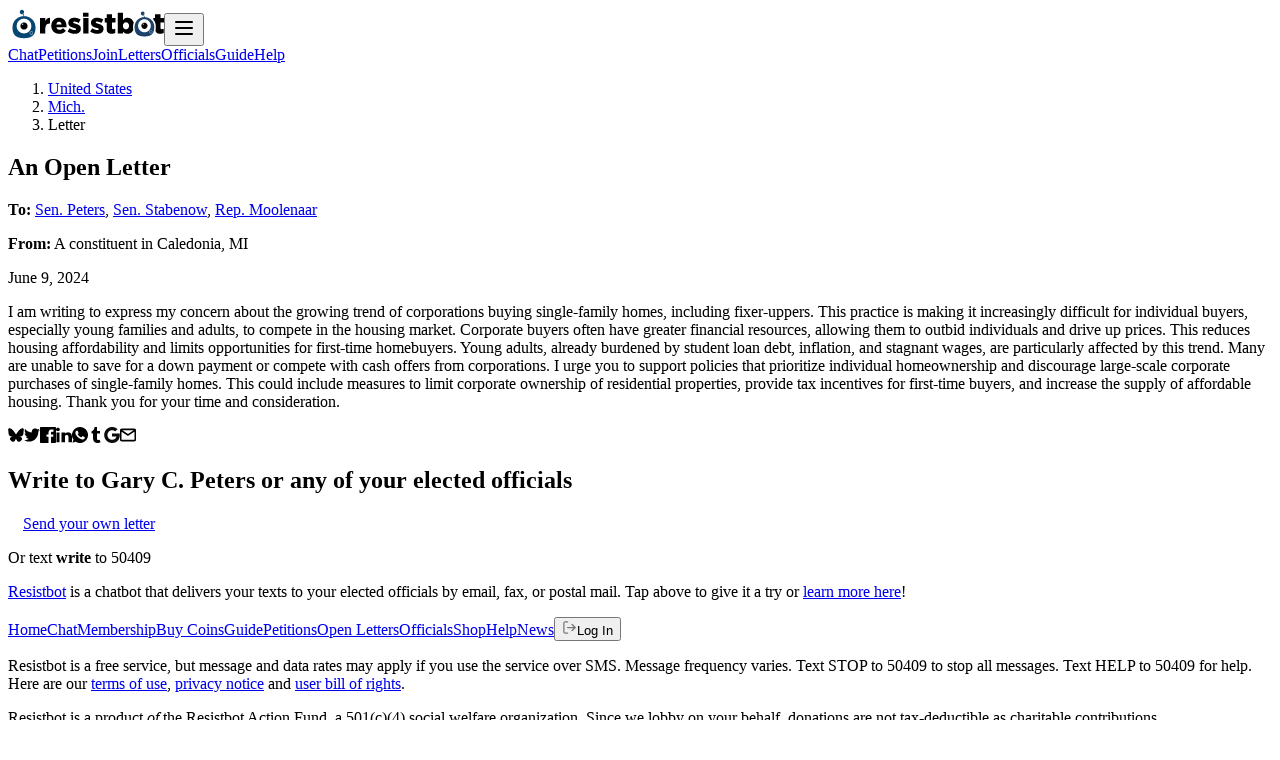

--- FILE ---
content_type: text/html; charset=utf-8
request_url: https://resist.bot/letters/c7a2494c-10ab-45fe-8fed-a8e22cc03f1b
body_size: 5560
content:
<!DOCTYPE html><html lang="en" data-sentry-element="Html" data-sentry-component="MyDocument" data-sentry-source-file="_document.jsx"><head data-sentry-element="Head" data-sentry-source-file="_document.jsx"><meta charSet="utf-8" data-sentry-element="meta" data-sentry-source-file="layout.jsx" data-next-head=""/><meta name="viewport" content="width=device-width" data-next-head=""/><meta name="viewport" content="width=device-width" initial-scale="1"/><title data-next-head="">An open letter to Sen. Peters, Sen. Stabenow, Rep. Moolenaar.</title><link rel="canonical" href="https://resist.bot/letters/c7a2494c-10ab-45fe-8fed-a8e22cc03f1b" data-next-head=""/><meta name="description" content="I am writing to express my concern about the growing trend of corporations buying single-family homes, including fixer-uppers. This practice is making it increa..." data-next-head=""/><meta property="og:url" content="https://resist.bot/letters/c7a2494c-10ab-45fe-8fed-a8e22cc03f1b" data-next-head=""/><meta property="og:title" content="An open letter to Sen. Peters, Sen. Stabenow, Rep. Moolenaar." data-next-head=""/><meta property="og:description" content="I am writing to express my concern about the growing trend of corporations buying single-family homes, including fixer-uppers. This practice is making it increa..." data-next-head=""/><meta property="og:type" content="resistbot:letter" data-next-head=""/><meta property="og:image" content="https://resist.bot/api/og/letter/letter?title=I+am+writing+to+express+my+concern+about+the+growing+trend+of+corporations+buying+single-family+homes%2C+including+fixer-uppers.+This+practice+is+making+it+increa...&amp;fullName=Sen.+Peters%2C+Sen.+Stabenow%2C+Rep.+Moolenaar" data-next-head=""/><meta property="og:image:alt" content="A shareable card that reads, &quot;an open letter to Sen. Peters, Sen. Stabenow, Rep. Moolenaar, I am writing to express my concern about the growing trend of corporations buying single-family homes, including fixer-uppers. This practice is making it increa...&quot; followed by &quot;text RESIST to 50409&quot;" data-next-head=""/><meta property="og:site_name" content="Resistbot" data-next-head=""/><meta name="twitter:card" content="summary_large_image" data-next-head=""/><meta name="twitter:title" content="An open letter to Sen. Peters, Sen. Stabenow, Rep. Moolenaar." data-next-head=""/><meta name="twitter:description" content="I am writing to express my concern about the growing trend of corporations buying single-family homes, including fixer-uppers. This practice is making it increa..." data-next-head=""/><meta name="twitter:image" content="https://resist.bot/api/og/letter/letter?title=I+am+writing+to+express+my+concern+about+the+growing+trend+of+corporations+buying+single-family+homes%2C+including+fixer-uppers.+This+practice+is+making+it+increa...&amp;fullName=Sen.+Peters%2C+Sen.+Stabenow%2C+Rep.+Moolenaar" data-next-head=""/><meta name="twitter:image:alt" content="A shareable card that reads, &quot;an open letter to Sen. Peters, Sen. Stabenow, Rep. Moolenaar, I am writing to express my concern about the growing trend of corporations buying single-family homes, including fixer-uppers. This practice is making it increa...&quot; followed by &quot;text RESIST to 50409&quot;" data-next-head=""/><meta name="twitter:site" content="@resistbot" data-next-head=""/><meta name="og:image:width" content="1200" data-next-head=""/><meta name="og:image:height" content="630" data-next-head=""/><meta name="theme-color" content="#0074e0" data-next-head=""/><link rel="alternate" type="application/rss+xml" href="https://resist.bot/feed.xml" data-next-head=""/><link rel="alternate" type="application/json" href="https://resist.bot/feed.json" data-next-head=""/><link rel="alternate" type="application/atom+xml" href="https://resist.bot/feed.atom" data-next-head=""/><link rel="icon" type="image/png" href="/favicons/icon-48x48.png" data-next-head=""/><link rel="apple-touch-icon" sizes="32x32" href="/favicons/icon-48x48.png" data-next-head=""/><link rel="apple-touch-icon" sizes="48x48" href="/favicons/icon-48x48.png" data-next-head=""/><link rel="apple-touch-icon" sizes="72x72" href="/favicons/icon-72x72.png" data-next-head=""/><link rel="apple-touch-icon" sizes="96x96" href="/favicons/icon-96x96.png" data-next-head=""/><link rel="apple-touch-icon" sizes="144x144" href="/favicons/icon-144x144.png" data-next-head=""/><link rel="apple-touch-icon" sizes="168x168" href="/favicons/icon-168x168.png" data-next-head=""/><link rel="apple-touch-icon" sizes="180x180" href="/favicons/icon-180x180.png" data-next-head=""/><link rel="apple-touch-icon" sizes="192x192" href="/favicons/icon-192x192.png" data-next-head=""/><link rel="apple-touch-icon" sizes="256x256" href="/favicons/icon-256x256.png" data-next-head=""/><link rel="apple-touch-icon" sizes="512x512" href="/favicons/icon-512x512.png" data-next-head=""/><link rel="preload" href="/fonts/Hubot-Sans/font.woff2" as="font" type="font/woff2" crossorigin="anonymous"/><link rel="preload" href="/fonts/JetBrainsMono-Regular/font.woff2" as="font" type="font/woff2" crossorigin="anonymous"/><meta name="theme-color" content="#0074e0"/><link rel="manifest" href="/manifest.webmanifest"/><link rel="preload" href="/_next/static/css/92a13602365be559.css?dpl=dpl_2umn9eE1eAvDYVXRzESDuNqttMgR" as="style"/><meta name="sentry-trace" content="55575acca7b49c3c2f0719bbfbf102e6-dfc786fbecbd6952-1"/><meta name="baggage" content="sentry-environment=production,sentry-release=bffda76bc0b0ca2933f4f6fe1092ed4870d5b5b3,sentry-public_key=f5298ee3a6ed4ee88455e11eacf73297,sentry-trace_id=55575acca7b49c3c2f0719bbfbf102e6,sentry-org_id=70939,sentry-transaction=GET%20%2Fletters%2F%5Bcorrelationid%5D,sentry-sampled=true,sentry-sample_rand=0.9677192137060284,sentry-sample_rate=1"/><link rel="stylesheet" href="/_next/static/css/92a13602365be559.css?dpl=dpl_2umn9eE1eAvDYVXRzESDuNqttMgR" data-n-g=""/><noscript data-n-css=""></noscript><script defer="" noModule="" src="/_next/static/chunks/polyfills-42372ed130431b0a.js?dpl=dpl_2umn9eE1eAvDYVXRzESDuNqttMgR"></script><script src="/_next/static/chunks/webpack-65d182e29c46c4f4.js?dpl=dpl_2umn9eE1eAvDYVXRzESDuNqttMgR" defer=""></script><script src="/_next/static/chunks/framework-62be044ab403ef6d.js?dpl=dpl_2umn9eE1eAvDYVXRzESDuNqttMgR" defer=""></script><script src="/_next/static/chunks/main-ce519ba8f6d0c04d.js?dpl=dpl_2umn9eE1eAvDYVXRzESDuNqttMgR" defer=""></script><script src="/_next/static/chunks/pages/_app-08a3bbc470149e14.js?dpl=dpl_2umn9eE1eAvDYVXRzESDuNqttMgR" defer=""></script><script src="/_next/static/chunks/2163-c5f6b189bd61b530.js?dpl=dpl_2umn9eE1eAvDYVXRzESDuNqttMgR" defer=""></script><script src="/_next/static/chunks/5226-1f4574de6bd64271.js?dpl=dpl_2umn9eE1eAvDYVXRzESDuNqttMgR" defer=""></script><script src="/_next/static/chunks/5220-63f0914b1d31ab72.js?dpl=dpl_2umn9eE1eAvDYVXRzESDuNqttMgR" defer=""></script><script src="/_next/static/chunks/3470-bf3dc1736ddb222b.js?dpl=dpl_2umn9eE1eAvDYVXRzESDuNqttMgR" defer=""></script><script src="/_next/static/chunks/3014-cbe2eafe2689c89f.js?dpl=dpl_2umn9eE1eAvDYVXRzESDuNqttMgR" defer=""></script><script src="/_next/static/chunks/9195-6273f3b6e0d74b08.js?dpl=dpl_2umn9eE1eAvDYVXRzESDuNqttMgR" defer=""></script><script src="/_next/static/chunks/3568-f92e365525d90b17.js?dpl=dpl_2umn9eE1eAvDYVXRzESDuNqttMgR" defer=""></script><script src="/_next/static/chunks/pages/letters/%5Bcorrelationid%5D-6d75886233454405.js?dpl=dpl_2umn9eE1eAvDYVXRzESDuNqttMgR" defer=""></script><script src="/_next/static/aUTPF8v9OvHeRBa9GeP_M/_buildManifest.js?dpl=dpl_2umn9eE1eAvDYVXRzESDuNqttMgR" defer=""></script><script src="/_next/static/aUTPF8v9OvHeRBa9GeP_M/_ssgManifest.js?dpl=dpl_2umn9eE1eAvDYVXRzESDuNqttMgR" defer=""></script></head><body id="root"><div id="__next"><header class="fixed z-10 min-h-16 w-full border-b border-black/10 bg-white/70 text-center backdrop-blur-xl dark:border-white/10 dark:bg-indigo-950/50 print:hidden" data-sentry-component="Header" data-sentry-source-file="header.jsx"><div class="relative"><a class="absolute top-4 left-4 h-16" data-sentry-element="NextLink" data-sentry-source-file="anchor.jsx" aria-label="Resistbot Home" href="/"><img alt="Resistbot" data-sentry-element="Img" data-sentry-source-file="HomeAnchorImage.jsx" loading="lazy" width="32" height="32" decoding="async" data-nimg="1" class="block sm:hidden" style="color:transparent" src="/_next/static/media/logo-bot-dark.801202ae.svg"/><img alt="Resistbot" data-sentry-element="Img" data-sentry-source-file="HomeAnchorImage.jsx" loading="lazy" width="124" height="32" decoding="async" data-nimg="1" class="hidden sm:block" style="color:transparent" src="/_next/static/media/wordmark-dark.745c9918.svg"/></a><button class="dark:white absolute top-5 right-5 anchor-nav" aria-label="Open navigation" data-sentry-component="NavToggle" data-sentry-source-file="NavModal.jsx"><svg xmlns="http://www.w3.org/2000/svg" width="24" height="24" viewBox="0 0 24 24" fill="none" stroke="currentColor" stroke-width="2" stroke-linecap="round" stroke-linejoin="round" class="lucide lucide-menu"><line x1="4" x2="20" y1="12" y2="12"></line><line x1="4" x2="20" y1="6" y2="6"></line><line x1="4" x2="20" y1="18" y2="18"></line></svg></button><nav class="flex h-16 items-center justify-center gap-3" aria-label="primary"><a class="hidden anchor-nav xs:inline" data-sentry-element="NextLink" data-sentry-source-file="anchor.jsx" href="/chat">Chat</a><a class="hidden anchor-nav xs:inline" data-sentry-element="NextLink" data-sentry-source-file="anchor.jsx" href="/petitions">Petitions</a><a class="hidden anchor-nav sm:inline" data-sentry-element="NextLink" data-sentry-source-file="anchor.jsx" href="/premium">Join</a><a class="hidden anchor-nav lg:inline" data-sentry-element="NextLink" data-sentry-source-file="anchor.jsx" href="/letters">Letters</a><a class="hidden anchor-nav lg:inline" data-sentry-element="NextLink" data-sentry-source-file="anchor.jsx" href="/officials">Officials</a><a class="hidden anchor-nav xs:inline" data-sentry-element="NextLink" data-sentry-source-file="anchor.jsx" href="/guide">Guide</a><a class="hidden anchor-nav sm:inline" data-sentry-element="NextLink" data-sentry-source-file="anchor.jsx" href="/about">Help</a></nav><div class="mx-auto max-w-(--breakpoint-lg) px-6" data-sentry-element="Component" data-sentry-source-file="container.jsx" data-sentry-component="Container"></div></div></header><main class="pt-20"><div class="mx-auto max-w-(--breakpoint-lg) px-6" data-sentry-element="Component" data-sentry-source-file="container.jsx" data-sentry-component="Container"><div class="flex flex-row flex-wrap gap-9"><div class="flex grow basis-80 flex-col gap-4"><ol aria-label="breadcrumbs" class="flex gap-2 text-sm tracking-wider uppercase"><li class="after:content-[&#x27;→&#x27;]"><a class="mr-2 anchor-subtle" data-sentry-element="NextLink" data-sentry-source-file="anchor.jsx" href="/letters">United States</a></li><li class="after:content-[&#x27;→&#x27;]"><a class="mr-2 anchor-subtle" data-sentry-element="NextLink" data-sentry-source-file="anchor.jsx" href="/letters/explore/MI">Mich.</a></li><li aria-current="page">Letter</li></ol><section class="border-b border-stone-200 pb-4 dark:border-stone-700"><h1 class="mb-4">An Open Letter</h1><p><strong>To:</strong> <a class="anchor-text" data-sentry-element="NextLink" data-sentry-source-file="anchor.jsx" href="/explore/person/P000595/Gary-C.-Peters">Sen. Peters</a>, <a class="anchor-text" data-sentry-element="NextLink" data-sentry-source-file="anchor.jsx" href="/explore/person/S000770/Debbie-Ann-Stabenow">Sen. Stabenow</a>, <a class="anchor-text" data-sentry-element="NextLink" data-sentry-source-file="anchor.jsx" href="/explore/person/M001194/John-R.-Moolenaar">Rep. Moolenaar</a></p><p><strong>From:</strong> A <!-- -->constituent<!-- --> in <!-- -->Caledonia<!-- -->, <!-- -->MI</p><p>June 9, 2024</p></section><p class="mb-7 max-w-prose font-serif leading-relaxed text-pretty break-words whitespace-pre-line font-optical-expanded print:mb-0 print:line-clamp-20 print:max-w-full print:leading-5">I am writing to express my concern about the growing trend of corporations buying single-family homes, including fixer-uppers. This practice is making it increasingly difficult for individual buyers, especially young families and adults, to compete in the housing market.
Corporate buyers often have greater financial resources, allowing them to outbid individuals and drive up prices. This reduces housing affordability and limits opportunities for first-time homebuyers. Young adults, already burdened by student loan debt, inflation, and stagnant wages, are particularly affected by this trend. Many are unable to save for a down payment or compete with cash offers from corporations.
I urge you to support policies that prioritize individual homeownership and discourage large-scale corporate purchases of single-family homes. This could include measures to limit corporate ownership of residential properties, provide tax incentives for first-time buyers, and increase the supply of affordable housing.

Thank you for your time and consideration.</p><div class="flex size-fit flex-wrap items-center rounded-sm border border-stone-200 dark:border-stone-700 print:hidden" data-sentry-component="ShareBlock" data-sentry-source-file="ShareBlock.jsx"><a class="p-3.5 opacity-30 transition-opacity hover:opacity-80" data-sentry-element="NextLink" data-sentry-source-file="anchor.jsx" rel="noreferrer" href="https://bsky.app/intent/compose?text=%20%23resistbot%20https://resist.bot/letters/c7a2494c-10ab-45fe-8fed-a8e22cc03f1b"><img alt="Share on Bluesky" data-sentry-element="Img" data-sentry-source-file="ShareBlock.jsx" loading="lazy" width="16" height="16" decoding="async" data-nimg="1" class="h-4 dark:invert" style="color:transparent" src="/_next/static/media/bluesky.8558f240.svg"/></a><a class="p-3.5 opacity-30 transition-opacity hover:opacity-80" data-sentry-element="NextLink" data-sentry-source-file="anchor.jsx" rel="noreferrer" href="https://x.com/intent/post?url=https://resist.bot/letters/c7a2494c-10ab-45fe-8fed-a8e22cc03f1b&amp;text=&amp;related=resistbot"><img alt="Share on Twitter" data-sentry-element="Img" data-sentry-source-file="ShareBlock.jsx" loading="lazy" width="16" height="16" decoding="async" data-nimg="1" class="h-4 dark:invert" style="color:transparent" src="/_next/static/media/twitter.26cee85f.svg"/></a><a class="p-3.5 opacity-30 transition-opacity hover:opacity-80" data-sentry-element="NextLink" data-sentry-source-file="anchor.jsx" rel="noreferrer" href="https://www.facebook.com/sharer.php?u=https://resist.bot/letters/c7a2494c-10ab-45fe-8fed-a8e22cc03f1b"><img alt="Share on Facebook" data-sentry-element="Img" data-sentry-source-file="ShareBlock.jsx" loading="lazy" width="16" height="16" decoding="async" data-nimg="1" class="h-4 dark:invert" style="color:transparent" src="/_next/static/media/facebook.93cb722f.svg"/></a><a class="p-3.5 opacity-30 transition-opacity hover:opacity-80" data-sentry-element="NextLink" data-sentry-source-file="anchor.jsx" rel="noreferrer" href="https://www.linkedin.com/shareArticle?url=https://resist.bot/letters/c7a2494c-10ab-45fe-8fed-a8e22cc03f1b"><img alt="Share on LinkedIn" data-sentry-element="Img" data-sentry-source-file="ShareBlock.jsx" loading="lazy" width="16" height="16" decoding="async" data-nimg="1" class="h-4 dark:invert" style="color:transparent" src="/_next/static/media/linkedin.d0bd6bd0.svg"/></a><a class="p-3.5 opacity-30 transition-opacity hover:opacity-80" data-sentry-element="NextLink" data-sentry-source-file="anchor.jsx" rel="noreferrer" href="https://api.whatsapp.com/send?phone=whatsappphonenumber&amp;text=+https://resist.bot/letters/c7a2494c-10ab-45fe-8fed-a8e22cc03f1b"><img alt="Share on WhatsApp" data-sentry-element="Img" data-sentry-source-file="ShareBlock.jsx" loading="lazy" width="16" height="16" decoding="async" data-nimg="1" class="h-4 dark:invert" style="color:transparent" src="/_next/static/media/whatsapp.407f9184.svg"/></a><a class="p-3.5 opacity-30 transition-opacity hover:opacity-80" data-sentry-element="NextLink" data-sentry-source-file="anchor.jsx" rel="noreferrer" href="https://www.tumblr.com/widgets/share/tool?canonicalUrl=https://resist.bot/letters/c7a2494c-10ab-45fe-8fed-a8e22cc03f1b&amp;caption="><img alt="Share on Tumblr" data-sentry-element="Img" data-sentry-source-file="ShareBlock.jsx" loading="lazy" width="16" height="16" decoding="async" data-nimg="1" class="h-4 dark:invert" style="color:transparent" src="/_next/static/media/tumblr.04ce89b5.svg"/></a><a class="p-3.5 opacity-30 transition-opacity hover:opacity-80" data-sentry-element="NextLink" data-sentry-source-file="anchor.jsx" rel="noreferrer" href="https://mail.google.com/mail/u/0/?fs=1&amp;to&amp;su=&amp;body=https://resist.bot/letters/c7a2494c-10ab-45fe-8fed-a8e22cc03f1b&amp;ui=2&amp;tf=cm"><img alt="Email with Gmail" data-sentry-element="Img" data-sentry-source-file="ShareBlock.jsx" loading="lazy" width="16" height="16" decoding="async" data-nimg="1" class="h-4 dark:invert" style="color:transparent" src="/_next/static/media/google.fad8c038.svg"/></a><a class="p-3.5 opacity-30 transition-opacity hover:opacity-80" data-sentry-element="NextLink" data-sentry-source-file="anchor.jsx" rel="noreferrer" href="mailto:?subject=&amp;body=https://resist.bot/letters/c7a2494c-10ab-45fe-8fed-a8e22cc03f1b"><img alt="Email" data-sentry-element="Img" data-sentry-source-file="ShareBlock.jsx" loading="lazy" width="16" height="16" decoding="async" data-nimg="1" class="h-4 dark:invert" style="color:transparent" src="/_next/static/media/mail.26a84880.svg"/></a></div></div><div class="flex-1"><h2 class="mb-4 text-lg leading-snug">Write to <!-- -->Gary C. Peters<!-- --> or any of your elected officials</h2><div class="max-sm:fixed max-sm:bottom-0 max-sm:left-0 max-sm:z-50 max-sm:w-screen max-sm:border-t max-sm:border-stone-200 max-sm:py-5 max-sm:text-center max-sm:backdrop-blur-sm sm:mb-5 max-sm:dark:border-stone-700" data-sentry-component="CTA" data-sentry-source-file="CTA.tsx"><a data-sentry-element="Button" data-sentry-source-file="CTA.tsx" href="/chat?trigger=write" class="button-blue text-base"><img alt="" loading="lazy" width="15" height="15" decoding="async" data-nimg="1" style="color:transparent;filter:opacity(50%) invert(100%) sepia(100%) saturate(20%) hue-rotate(309deg) brightness(105%) contrast(100%)" src="/_next/static/media/messages-square.e339e4a8.svg"/>Send your own letter</a><p class="mt-1.5 hidden text-sm font-light tracking-wide text-stone-500 uppercase sm:block">Or text <strong class="font-bold">write</strong> to 50409</p></div><p class="mt-4 text-sm"><a class="anchor-subtle" data-sentry-element="NextLink" data-sentry-source-file="anchor.jsx" href="/">Resistbot</a> <!-- -->is a chatbot that delivers your texts to your elected officials by email, fax, or postal mail. Tap above to give it a try or<!-- --> <a class="anchor-subtle" data-sentry-element="NextLink" data-sentry-source-file="anchor.jsx" href="/">learn more here</a>!</p></div></div></div></main><footer role="contentinfo" class="bg-stone-50 bg-(image:--bg-footer) bg-cover bg-center py-10 dark:bg-stone-950 dark:bg-blend-hard-light print:hidden" data-sentry-component="Footer" data-sentry-source-file="footer.jsx"><div class="mx-auto max-w-(--breakpoint-lg) px-6" data-sentry-element="Component" data-sentry-source-file="container.jsx" data-sentry-component="Container"><nav class="mb-4 grid w-auto grid-cols-2 gap-x-4 sm:grid-cols-3 md:grid-cols-4"><a class="anchor-nav" data-sentry-element="NextLink" data-sentry-source-file="anchor.jsx" href="/">Home</a><a class="anchor-nav" data-sentry-element="NextLink" data-sentry-source-file="anchor.jsx" href="/chat">Chat</a><a class="anchor-nav" data-sentry-element="NextLink" data-sentry-source-file="anchor.jsx" href="/premium">Membership</a><a class="anchor-nav" data-sentry-element="NextLink" data-sentry-source-file="anchor.jsx" href="/premium/coins">Buy Coins</a><a class="anchor-nav" data-sentry-element="NextLink" data-sentry-source-file="anchor.jsx" href="/guide">Guide</a><a class="anchor-nav" data-sentry-element="NextLink" data-sentry-source-file="anchor.jsx" href="/petitions">Petitions</a><a class="anchor-nav" data-sentry-element="NextLink" data-sentry-source-file="anchor.jsx" href="/letters">Open Letters</a><a class="anchor-nav" data-sentry-element="NextLink" data-sentry-source-file="anchor.jsx" href="/officials">Officials</a><a class="anchor-nav" data-sentry-element="NextLink" data-sentry-source-file="anchor.jsx" rel="noreferrer" href="https://cottonbureau.com/people/resistbot">Shop</a><a class="anchor-nav" data-sentry-element="NextLink" data-sentry-source-file="anchor.jsx" href="/about">Help</a><a class="anchor-nav" data-sentry-element="NextLink" data-sentry-source-file="anchor.jsx" href="/news">News</a><button class="flex anchor-subtle items-center gap-1 font-normal button-link text-base"><img alt="" loading="lazy" width="15" height="15" decoding="async" data-nimg="1" style="color:transparent;filter:opacity(50%)" src="/_next/static/media/log-out.0db06a21.svg"/>Log In</button></nav><p class="mb-4 text-sm">Resistbot is a free service, but message and data rates may apply if you use the service over SMS. Message frequency varies. Text STOP to 50409 to stop all messages. Text HELP to 50409 for help. Here are our<!-- --> <a class="anchor-nav" data-sentry-element="NextLink" data-sentry-source-file="anchor.jsx" href="/terms">terms of use</a>,<!-- --> <a class="anchor-nav" data-sentry-element="NextLink" data-sentry-source-file="anchor.jsx" href="/privacy">privacy notice</a> <!-- -->and<!-- --> <a class="anchor-nav" data-sentry-element="NextLink" data-sentry-source-file="anchor.jsx" href="/rights">user bill of rights</a>.</p><p class="mb-4 text-sm">Resistbot is a product <em>of</em> the Resistbot Action Fund, a 501(c)(4) social welfare organization. Since we lobby on your behalf, donations are not tax-deductible as charitable contributions.</p><section class="mb-6 flex size-fit flex-wrap items-center"><a class="p-3.5 opacity-30 transition-opacity hover:opacity-80" data-sentry-element="NextLink" data-sentry-source-file="anchor.jsx" rel="noreferrer" href="https://t.me/resistbot?start=resist"><img alt="Telegram" data-sentry-element="Img" data-sentry-source-file="footer.jsx" loading="lazy" width="20" height="20" decoding="async" data-nimg="1" class="h-4 dark:invert" style="color:transparent" src="/_next/static/media/telegram.ed7803e8.svg"/></a><a class="p-3.5 opacity-30 transition-opacity hover:opacity-80" data-sentry-element="NextLink" data-sentry-source-file="anchor.jsx" rel="noreferrer" href="https://www.messenger.com/t/1224106861035505?text=resist"><img alt="Messenger" data-sentry-element="Img" data-sentry-source-file="footer.jsx" loading="lazy" width="20" height="20" decoding="async" data-nimg="1" class="h-4 dark:invert" style="color:transparent" src="/_next/static/media/messenger.b180bfc6.svg"/></a><a class="p-3.5 opacity-30 transition-opacity hover:opacity-80" data-sentry-element="NextLink" data-sentry-source-file="anchor.jsx" rel="noreferrer" href="https://bsky.app/profile/resist.bot"><img alt="Bluesky" data-sentry-element="Img" data-sentry-source-file="footer.jsx" loading="lazy" width="20" height="20" decoding="async" data-nimg="1" class="h-4 dark:invert" style="color:transparent" src="/_next/static/media/bluesky.8558f240.svg"/></a><a class="p-3.5 opacity-30 transition-opacity hover:opacity-80" data-sentry-element="NextLink" data-sentry-source-file="anchor.jsx" rel="noreferrer" href="https://www.instagram.com/direct/t/107534807309194/?text=resist"><img alt="Instagram" data-sentry-element="Img" data-sentry-source-file="footer.jsx" loading="lazy" width="20" height="20" decoding="async" data-nimg="1" class="h-4 dark:invert" style="color:transparent" src="/_next/static/media/instagram.9f660aed.svg"/></a><a class="p-3.5 opacity-30 transition-opacity hover:opacity-80" data-sentry-element="NextLink" data-sentry-source-file="anchor.jsx" rel="noreferrer" href="https://www.threads.net/@resistbot"><img alt="Threads" data-sentry-element="Img" data-sentry-source-file="footer.jsx" loading="lazy" width="20" height="20" decoding="async" data-nimg="1" class="h-4 dark:invert" style="color:transparent" src="/_next/static/media/threads.72851eb3.svg"/></a><a class="p-3.5 opacity-30 transition-opacity hover:opacity-80" data-sentry-element="NextLink" data-sentry-source-file="anchor.jsx" rel="noreferrer" href="https://rs.bot/discord"><img alt="Discord" data-sentry-element="Img" data-sentry-source-file="footer.jsx" loading="lazy" width="20" height="20" decoding="async" data-nimg="1" class="h-4 dark:invert" style="color:transparent" src="/_next/static/media/discord.aa52e8ed.svg"/></a></section><p class="text-xs leading-5" aria-hidden="true">Version<!-- --> <code class="rounded-sm border border-stone-200 p-1 dark:border-stone-700">main<!-- -->/<!-- -->bffda7</code> <!-- -->built with<!-- --> <span role="img" aria-label="love">❤️</span> <!-- -->on <!-- -->Thu, January 15, 2026 at 2:57 PM<!-- --> by robots without emotions.</p></div></footer></div><script id="__NEXT_DATA__" type="application/json">{"props":{"pageProps":{"letter":{"messageId":"9d9ecc55-72b7-41a0-9b30-f99a5eedd781","correlationId":"c7a2494c-10ab-45fe-8fed-a8e22cc03f1b","status":"PUBLIC","subject":"","message":"I am writing to express my concern about the growing trend of corporations buying single-family homes, including fixer-uppers. This practice is making it increasingly difficult for individual buyers, especially young families and adults, to compete in the housing market.\nCorporate buyers often have greater financial resources, allowing them to outbid individuals and drive up prices. This reduces housing affordability and limits opportunities for first-time homebuyers. Young adults, already burdened by student loan debt, inflation, and stagnant wages, are particularly affected by this trend. Many are unable to save for a down payment or compete with cash offers from corporations.\nI urge you to support policies that prioritize individual homeownership and discourage large-scale corporate purchases of single-family homes. This could include measures to limit corporate ownership of residential properties, provide tax incentives for first-time buyers, and increase the supply of affordable housing.\n\nThank you for your time and consideration.","sender":{"city":"Caledonia","state":"MI"},"verifiedVoter":false,"sentTimestamp":1717965339,"shareCode":"","target":{"fullName":"Gary C. Peters","city":"","state":"","bioguideId":"P000595"},"district":{"city":null,"state":"MI","county":null}},"petition":{"city":"","state":"","petition_code":"","sign_count":0,"trending":{"sign_count_period":0},"subject":"","target":""},"targets":[{"fullName":"Gary C. Peters","bioguideId":"P000595","link":"/explore/person/P000595/Gary-C.-Peters","humanName":"Sen. Peters"},{"fullName":"Debbie Ann Stabenow","bioguideId":"S000770","link":"/explore/person/S000770/Debbie-Ann-Stabenow","humanName":"Sen. Stabenow"},{"fullName":"John R. Moolenaar","bioguideId":"M001194","link":"/explore/person/M001194/John-R.-Moolenaar","humanName":"Rep. Moolenaar"}],"stateCode":"MI"},"__N_SSG":true},"page":"/letters/[correlationid]","query":{"correlationid":"c7a2494c-10ab-45fe-8fed-a8e22cc03f1b"},"buildId":"aUTPF8v9OvHeRBa9GeP_M","isFallback":false,"isExperimentalCompile":false,"gsp":true,"scriptLoader":[]}</script></body></html>

--- FILE ---
content_type: text/html; charset=utf-8
request_url: https://resist.bot/_next/data/aUTPF8v9OvHeRBa9GeP_M/officials.json
body_size: 17365
content:
<!DOCTYPE html><html lang="en" data-sentry-component="RootLayout" data-sentry-source-file="layout.tsx"><head><meta charSet="utf-8"/><meta name="viewport" content="width=device-width, initial-scale=1"/><link rel="stylesheet" href="/_next/static/css/92a13602365be559.css?dpl=dpl_2umn9eE1eAvDYVXRzESDuNqttMgR" data-precedence="next"/><link rel="preload" as="script" fetchPriority="low" href="/_next/static/chunks/webpack-65d182e29c46c4f4.js?dpl=dpl_2umn9eE1eAvDYVXRzESDuNqttMgR"/><script src="/_next/static/chunks/4973572f-cf98d005964cdfd6.js?dpl=dpl_2umn9eE1eAvDYVXRzESDuNqttMgR" async=""></script><script src="/_next/static/chunks/7e4a8b50-c9205b88bbc323a5.js?dpl=dpl_2umn9eE1eAvDYVXRzESDuNqttMgR" async=""></script><script src="/_next/static/chunks/2968-28a85e09d4b20eae.js?dpl=dpl_2umn9eE1eAvDYVXRzESDuNqttMgR" async=""></script><script src="/_next/static/chunks/main-app-1f130671c36e54b8.js?dpl=dpl_2umn9eE1eAvDYVXRzESDuNqttMgR" async=""></script><script src="/_next/static/chunks/44484992-467fc3588672a922.js?dpl=dpl_2umn9eE1eAvDYVXRzESDuNqttMgR" async=""></script><script src="/_next/static/chunks/521-4ed42ed047ddf00f.js?dpl=dpl_2umn9eE1eAvDYVXRzESDuNqttMgR" async=""></script><script src="/_next/static/chunks/6638-d8c9357309937639.js?dpl=dpl_2umn9eE1eAvDYVXRzESDuNqttMgR" async=""></script><script src="/_next/static/chunks/app/layout-982cfbd87cf5c95f.js?dpl=dpl_2umn9eE1eAvDYVXRzESDuNqttMgR" async=""></script><script src="/_next/static/chunks/4313-8fd8a63467346515.js?dpl=dpl_2umn9eE1eAvDYVXRzESDuNqttMgR" async=""></script><script src="/_next/static/chunks/8095-746cc0ed7ad0d77a.js?dpl=dpl_2umn9eE1eAvDYVXRzESDuNqttMgR" async=""></script><script src="/_next/static/chunks/app/(marketing)/officials/page-78d76ac2f199ede1.js?dpl=dpl_2umn9eE1eAvDYVXRzESDuNqttMgR" async=""></script><script src="/_next/static/chunks/4343-1a06588c1dcfa4b9.js?dpl=dpl_2umn9eE1eAvDYVXRzESDuNqttMgR" async=""></script><script src="/_next/static/chunks/9947-cc68f1f4da40dfbe.js?dpl=dpl_2umn9eE1eAvDYVXRzESDuNqttMgR" async=""></script><script src="/_next/static/chunks/1477-74e69969ec77d898.js?dpl=dpl_2umn9eE1eAvDYVXRzESDuNqttMgR" async=""></script><script src="/_next/static/chunks/8723-c87b5a85d6655a03.js?dpl=dpl_2umn9eE1eAvDYVXRzESDuNqttMgR" async=""></script><script src="/_next/static/chunks/app/(chat)/layout-230891d9f37cfa9c.js?dpl=dpl_2umn9eE1eAvDYVXRzESDuNqttMgR" async=""></script><script src="/_next/static/chunks/app/(marketing)/error-96f1e964f7ebefcd.js?dpl=dpl_2umn9eE1eAvDYVXRzESDuNqttMgR" async=""></script><script src="/_next/static/chunks/app/global-error-d867e8b3d88ede95.js?dpl=dpl_2umn9eE1eAvDYVXRzESDuNqttMgR" async=""></script><script src="/_next/static/chunks/597-5c09665d52508f35.js?dpl=dpl_2umn9eE1eAvDYVXRzESDuNqttMgR" async=""></script><script src="/_next/static/chunks/app/(marketing)/layout-c23ab0ef0a36b0a5.js?dpl=dpl_2umn9eE1eAvDYVXRzESDuNqttMgR" async=""></script><meta name="theme-color" content="#0074e0"/><title>Officials | Resistbot</title><meta name="description" content="Officials our users are communicating with across the Nation."/><link rel="manifest" href="/manifest.webmanifest"/><link rel="canonical" href="https://resist.bot/officials"/><meta property="og:title" content="Officials"/><meta property="og:description" content="Officials our users are communicating with across the Nation."/><meta property="og:url" content="https://resist.bot/officials"/><meta property="og:site_name" content="Resistbot"/><meta property="og:locale" content="en_US"/><meta property="og:image" content="https://resist.bot/_next/static/media/trending.f207037e.png"/><meta property="og:image:alt" content="A stylized image of a woman with a megaphone shouting, over the words &quot;we can do it&quot;"/><meta property="og:type" content="website"/><meta name="twitter:card" content="summary_large_image"/><meta name="twitter:creator" content="@resistbot"/><meta name="twitter:title" content="Officials"/><meta name="twitter:description" content="Officials our users are communicating with across the Nation."/><meta name="twitter:image" content="https://resist.bot/_next/static/media/trending.f207037e.png"/><meta name="twitter:image:alt" content="A stylized image of a woman with a megaphone shouting, over the words &quot;we can do it&quot;"/><link rel="icon" href="/favicons/icon-48x48.png" type="image/png"/><link rel="apple-touch-icon" href="/favicons/icon-48x48.png" sizes="32x32"/><link rel="apple-touch-icon" href="/favicons/icon-48x48.png" sizes="48x48"/><link rel="apple-touch-icon" href="/favicons/icon-72x72.png" sizes="72x72"/><link rel="apple-touch-icon" href="/favicons/icon-96x96.png" sizes="96x96"/><link rel="apple-touch-icon" href="/favicons/icon-144x144.png" sizes="144x144"/><link rel="apple-touch-icon" href="/favicons/icon-168x168.png" sizes="168x168"/><link rel="apple-touch-icon" href="/favicons/icon-180x180.png" sizes="180x180"/><link rel="apple-touch-icon" href="/favicons/icon-192x192.png" sizes="192x192"/><link rel="apple-touch-icon" href="/favicons/icon-256x256.png" sizes="256x256"/><link rel="apple-touch-icon" href="/favicons/icon-512x512.png" sizes="512x512"/><meta name="sentry-trace" content="3995a8a1e33e8dc41922ed87dd88424f-0ab89e0c62118e43-1"/><meta name="baggage" content="sentry-environment=production,sentry-release=bffda76bc0b0ca2933f4f6fe1092ed4870d5b5b3,sentry-public_key=f5298ee3a6ed4ee88455e11eacf73297,sentry-trace_id=3995a8a1e33e8dc41922ed87dd88424f,sentry-org_id=70939,sentry-transaction=GET%20%2Fofficials,sentry-sampled=true,sentry-sample_rand=0.2158101739289029,sentry-sample_rate=1"/><script src="/_next/static/chunks/polyfills-42372ed130431b0a.js?dpl=dpl_2umn9eE1eAvDYVXRzESDuNqttMgR" noModule=""></script></head><body id="root"><div hidden=""><!--$--><!--/$--></div><!--$!--><template data-dgst="BAILOUT_TO_CLIENT_SIDE_RENDERING"></template><!--/$--><header class="fixed z-10 min-h-16 w-full border-b border-black/10 bg-white/70 text-center backdrop-blur-xl dark:border-white/10 dark:bg-indigo-950/50 print:hidden" data-sentry-component="Header" data-sentry-source-file="header.jsx"><div class="relative"><a class="absolute top-4 left-4 h-16" data-sentry-element="NextLink" data-sentry-source-file="anchor.jsx" aria-label="Resistbot Home" href="/"><img alt="Resistbot" data-sentry-element="Img" data-sentry-source-file="HomeAnchorImage.jsx" loading="lazy" width="32" height="32" decoding="async" data-nimg="1" class="block sm:hidden" style="color:transparent" src="/_next/static/media/logo-bot-dark.801202ae.svg"/><img alt="Resistbot" data-sentry-element="Img" data-sentry-source-file="HomeAnchorImage.jsx" loading="lazy" width="124" height="32" decoding="async" data-nimg="1" class="hidden sm:block" style="color:transparent" src="/_next/static/media/wordmark-dark.745c9918.svg"/></a><button class="dark:white absolute top-5 right-5 anchor-nav" aria-label="Open navigation" data-sentry-component="NavToggle" data-sentry-source-file="NavModal.jsx"><svg xmlns="http://www.w3.org/2000/svg" width="24" height="24" viewBox="0 0 24 24" fill="none" stroke="currentColor" stroke-width="2" stroke-linecap="round" stroke-linejoin="round" class="lucide lucide-menu"><line x1="4" x2="20" y1="12" y2="12"></line><line x1="4" x2="20" y1="6" y2="6"></line><line x1="4" x2="20" y1="18" y2="18"></line></svg></button><nav class="flex h-16 items-center justify-center gap-3" aria-label="primary"><a class="hidden anchor-nav xs:inline" data-sentry-element="NextLink" data-sentry-source-file="anchor.jsx" href="/chat">Chat</a><a class="hidden anchor-nav xs:inline" data-sentry-element="NextLink" data-sentry-source-file="anchor.jsx" href="/petitions">Petitions</a><a class="hidden anchor-nav sm:inline" data-sentry-element="NextLink" data-sentry-source-file="anchor.jsx" href="/premium">Join</a><a class="hidden anchor-nav lg:inline" data-sentry-element="NextLink" data-sentry-source-file="anchor.jsx" href="/letters">Letters</a><a class="hidden anchor-nav lg:inline" data-sentry-element="NextLink" data-sentry-source-file="anchor.jsx" href="/officials">Officials</a><a class="hidden anchor-nav xs:inline" data-sentry-element="NextLink" data-sentry-source-file="anchor.jsx" href="/guide">Guide</a><a class="hidden anchor-nav sm:inline" data-sentry-element="NextLink" data-sentry-source-file="anchor.jsx" href="/about">Help</a></nav><div class="mx-auto max-w-(--breakpoint-lg) px-6" data-sentry-element="Component" data-sentry-source-file="container.jsx" data-sentry-component="Container"></div></div></header><main class="mx-auto max-w-(--breakpoint-lg) px-6 pt-20"><h1>Officials</h1><p class="mb-4 text-sm">Heres the top officials we‘ve delivered to recently<!-- -->. Jump into your state to find more.</p><!--$?--><template id="B:0"></template><div class="m-4 mx-auto grid max-w-xl grid-cols-12 grid-rows-8 place-content-center gap-px text-center text-xs font-medium min-[539px]:text-sm"><a class="bg-sky-50 text-black aspect-square max-[320px]:text-transparent" data-test-id="AK" data-sentry-element="NextLink" data-sentry-source-file="anchor.jsx" href="/officials/explore/AK">AK</a><a class="col-start-12 bg-sky-50 text-black aspect-square max-[320px]:text-transparent" data-test-id="ME" data-sentry-element="NextLink" data-sentry-source-file="anchor.jsx" href="/officials/explore/ME">ME</a><a class="col-start-10 bg-sky-50 text-black aspect-square max-[320px]:text-transparent" data-test-id="VT" data-sentry-element="NextLink" data-sentry-source-file="anchor.jsx" href="/officials/explore/VT">VT</a><a class="bg-sky-50 text-black aspect-square max-[320px]:text-transparent" data-test-id="NH" data-sentry-element="NextLink" data-sentry-source-file="anchor.jsx" href="/officials/explore/NH">NH</a><a class="bg-sky-50 text-black aspect-square max-[320px]:text-transparent" data-test-id="MA" data-sentry-element="NextLink" data-sentry-source-file="anchor.jsx" href="/officials/explore/MA">MA</a><a class="col-start-2 bg-sky-50 text-black aspect-square max-[320px]:text-transparent" data-test-id="WA" data-sentry-element="NextLink" data-sentry-source-file="anchor.jsx" href="/officials/explore/WA">WA</a><a class="bg-sky-50 text-black aspect-square max-[320px]:text-transparent" data-test-id="MT" data-sentry-element="NextLink" data-sentry-source-file="anchor.jsx" href="/officials/explore/MT">MT</a><a class="bg-sky-50 text-black aspect-square max-[320px]:text-transparent" data-test-id="ND" data-sentry-element="NextLink" data-sentry-source-file="anchor.jsx" href="/officials/explore/ND">ND</a><a class="bg-sky-50 text-black aspect-square max-[320px]:text-transparent" data-test-id="SD" data-sentry-element="NextLink" data-sentry-source-file="anchor.jsx" href="/officials/explore/SD">SD</a><a class="bg-sky-50 text-black aspect-square max-[320px]:text-transparent" data-test-id="MN" data-sentry-element="NextLink" data-sentry-source-file="anchor.jsx" href="/officials/explore/MN">MN</a><a class="bg-sky-50 text-black aspect-square max-[320px]:text-transparent" data-test-id="WI" data-sentry-element="NextLink" data-sentry-source-file="anchor.jsx" href="/officials/explore/WI">WI</a><a class="bg-sky-50 text-black aspect-square max-[320px]:text-transparent" data-test-id="MI" data-sentry-element="NextLink" data-sentry-source-file="anchor.jsx" href="/officials/explore/MI">MI</a><a class="col-start-10 bg-sky-50 text-black aspect-square max-[320px]:text-transparent" data-test-id="NY" data-sentry-element="NextLink" data-sentry-source-file="anchor.jsx" href="/officials/explore/NY">NY</a><a class="bg-sky-50 text-black aspect-square max-[320px]:text-transparent" data-test-id="CT" data-sentry-element="NextLink" data-sentry-source-file="anchor.jsx" href="/officials/explore/CT">CT</a><a class="bg-sky-50 text-black aspect-square max-[320px]:text-transparent" data-test-id="RI" data-sentry-element="NextLink" data-sentry-source-file="anchor.jsx" href="/officials/explore/RI">RI</a><a class="col-start-2 bg-sky-50 text-black aspect-square max-[320px]:text-transparent" data-test-id="OR" data-sentry-element="NextLink" data-sentry-source-file="anchor.jsx" href="/officials/explore/OR">OR</a><a class="bg-sky-50 text-black aspect-square max-[320px]:text-transparent" data-test-id="ID" data-sentry-element="NextLink" data-sentry-source-file="anchor.jsx" href="/officials/explore/ID">ID</a><a class="bg-sky-50 text-black aspect-square max-[320px]:text-transparent" data-test-id="WY" data-sentry-element="NextLink" data-sentry-source-file="anchor.jsx" href="/officials/explore/WY">WY</a><a class="bg-sky-50 text-black aspect-square max-[320px]:text-transparent" data-test-id="NE" data-sentry-element="NextLink" data-sentry-source-file="anchor.jsx" href="/officials/explore/NE">NE</a><a class="bg-sky-50 text-black aspect-square max-[320px]:text-transparent" data-test-id="IA" data-sentry-element="NextLink" data-sentry-source-file="anchor.jsx" href="/officials/explore/IA">IA</a><a class="bg-sky-50 text-black aspect-square max-[320px]:text-transparent" data-test-id="IL" data-sentry-element="NextLink" data-sentry-source-file="anchor.jsx" href="/officials/explore/IL">IL</a><a class="bg-sky-50 text-black aspect-square max-[320px]:text-transparent" data-test-id="IN" data-sentry-element="NextLink" data-sentry-source-file="anchor.jsx" href="/officials/explore/IN">IN</a><a class="bg-sky-50 text-black aspect-square max-[320px]:text-transparent" data-test-id="OH" data-sentry-element="NextLink" data-sentry-source-file="anchor.jsx" href="/officials/explore/OH">OH</a><a class="bg-sky-50 text-black aspect-square max-[320px]:text-transparent" data-test-id="PA" data-sentry-element="NextLink" data-sentry-source-file="anchor.jsx" href="/officials/explore/PA">PA</a><a class="bg-sky-50 text-black aspect-square max-[320px]:text-transparent" data-test-id="NJ" data-sentry-element="NextLink" data-sentry-source-file="anchor.jsx" href="/officials/explore/NJ">NJ</a><a class="col-start-1 bg-sky-50 text-black aspect-square max-[320px]:text-transparent" data-test-id="CA" data-sentry-element="NextLink" data-sentry-source-file="anchor.jsx" href="/officials/explore/CA">CA</a><a class="bg-sky-50 text-black aspect-square max-[320px]:text-transparent" data-test-id="NV" data-sentry-element="NextLink" data-sentry-source-file="anchor.jsx" href="/officials/explore/NV">NV</a><a class="bg-sky-50 text-black aspect-square max-[320px]:text-transparent" data-test-id="UT" data-sentry-element="NextLink" data-sentry-source-file="anchor.jsx" href="/officials/explore/UT">UT</a><a class="bg-sky-50 text-black aspect-square max-[320px]:text-transparent" data-test-id="CO" data-sentry-element="NextLink" data-sentry-source-file="anchor.jsx" href="/officials/explore/CO">CO</a><a class="bg-sky-50 text-black aspect-square max-[320px]:text-transparent" data-test-id="KS" data-sentry-element="NextLink" data-sentry-source-file="anchor.jsx" href="/officials/explore/KS">KS</a><a class="bg-sky-50 text-black aspect-square max-[320px]:text-transparent" data-test-id="MO" data-sentry-element="NextLink" data-sentry-source-file="anchor.jsx" href="/officials/explore/MO">MO</a><a class="bg-sky-50 text-black aspect-square max-[320px]:text-transparent" data-test-id="KY" data-sentry-element="NextLink" data-sentry-source-file="anchor.jsx" href="/officials/explore/KY">KY</a><a class="bg-sky-50 text-black aspect-square max-[320px]:text-transparent" data-test-id="WV" data-sentry-element="NextLink" data-sentry-source-file="anchor.jsx" href="/officials/explore/WV">WV</a><a class="bg-sky-50 text-black aspect-square max-[320px]:text-transparent" data-test-id="DC" data-sentry-element="NextLink" data-sentry-source-file="anchor.jsx" href="/officials/explore/DC">DC</a><a class="bg-sky-50 text-black aspect-square max-[320px]:text-transparent" data-test-id="MD" data-sentry-element="NextLink" data-sentry-source-file="anchor.jsx" href="/officials/explore/MD">MD</a><a class="bg-sky-50 text-black aspect-square max-[320px]:text-transparent" data-test-id="DE" data-sentry-element="NextLink" data-sentry-source-file="anchor.jsx" href="/officials/explore/DE">DE</a><a class="col-start-3 bg-sky-50 text-black aspect-square max-[320px]:text-transparent" data-test-id="AZ" data-sentry-element="NextLink" data-sentry-source-file="anchor.jsx" href="/officials/explore/AZ">AZ</a><a class="bg-sky-50 text-black aspect-square max-[320px]:text-transparent" data-test-id="NM" data-sentry-element="NextLink" data-sentry-source-file="anchor.jsx" href="/officials/explore/NM">NM</a><a class="bg-sky-50 text-black aspect-square max-[320px]:text-transparent" data-test-id="OK" data-sentry-element="NextLink" data-sentry-source-file="anchor.jsx" href="/officials/explore/OK">OK</a><a class="bg-sky-50 text-black aspect-square max-[320px]:text-transparent" data-test-id="AR" data-sentry-element="NextLink" data-sentry-source-file="anchor.jsx" href="/officials/explore/AR">AR</a><a class="bg-sky-50 text-black aspect-square max-[320px]:text-transparent" data-test-id="TN" data-sentry-element="NextLink" data-sentry-source-file="anchor.jsx" href="/officials/explore/TN">TN</a><a class="bg-sky-50 text-black aspect-square max-[320px]:text-transparent" data-test-id="VA" data-sentry-element="NextLink" data-sentry-source-file="anchor.jsx" href="/officials/explore/VA">VA</a><a class="bg-sky-50 text-black aspect-square max-[320px]:text-transparent" data-test-id="NC" data-sentry-element="NextLink" data-sentry-source-file="anchor.jsx" href="/officials/explore/NC">NC</a><a class="col-start-4 bg-sky-50 text-black aspect-square max-[320px]:text-transparent" data-test-id="TX" data-sentry-element="NextLink" data-sentry-source-file="anchor.jsx" href="/officials/explore/TX">TX</a><a class="bg-sky-50 text-black aspect-square max-[320px]:text-transparent" data-test-id="LA" data-sentry-element="NextLink" data-sentry-source-file="anchor.jsx" href="/officials/explore/LA">LA</a><a class="bg-sky-50 text-black aspect-square max-[320px]:text-transparent" data-test-id="MS" data-sentry-element="NextLink" data-sentry-source-file="anchor.jsx" href="/officials/explore/MS">MS</a><a class="bg-sky-50 text-black aspect-square max-[320px]:text-transparent" data-test-id="AL" data-sentry-element="NextLink" data-sentry-source-file="anchor.jsx" href="/officials/explore/AL">AL</a><a class="bg-sky-50 text-black aspect-square max-[320px]:text-transparent" data-test-id="GA" data-sentry-element="NextLink" data-sentry-source-file="anchor.jsx" href="/officials/explore/GA">GA</a><a class="bg-sky-50 text-black aspect-square max-[320px]:text-transparent" data-test-id="SC" data-sentry-element="NextLink" data-sentry-source-file="anchor.jsx" href="/officials/explore/SC">SC</a><a class="col-start-1 bg-sky-50 text-black aspect-square max-[320px]:text-transparent" data-test-id="HI" data-sentry-element="NextLink" data-sentry-source-file="anchor.jsx" href="/officials/explore/HI">HI</a><a class="col-start-8 bg-sky-50 text-black aspect-square max-[320px]:text-transparent" data-test-id="FL" data-sentry-element="NextLink" data-sentry-source-file="anchor.jsx" href="/officials/explore/FL">FL</a></div><form class="my-4 min-[539px]:hidden" data-sentry-component="StateSelector" data-sentry-source-file="StateSelector.tsx"><fieldset><label for="state-selector">Filter by state</label><select id="state-selector" class="mt-1 w-full rounded-md border-stone-200 shadow-xs focus:border-pink-700 focus:ring-3 focus:ring-pink-200/50 dark:border-stone-700 dark:bg-stone-950 dark:text-white dark:focus:border-amber-400 dark:focus:ring-amber-400/30"><option value="">Choose a state</option><option value="AK">Alaska</option><option value="AL">Alabama</option><option value="AR">Arkansas</option><option value="AZ">Arizona</option><option value="CA">California</option><option value="CO">Colorado</option><option value="CT">Connecticut</option><option value="DC">Washington, D.C.</option><option value="DE">Delaware</option><option value="FL">Florida</option><option value="GA">Georgia</option><option value="HI">Hawaii</option><option value="IA">Iowa</option><option value="ID">Idaho</option><option value="IL">Illinois</option><option value="IN">Indiana</option><option value="KS">Kansas</option><option value="KY">Kentucky</option><option value="LA">Louisiana</option><option value="MA">Massachusetts</option><option value="MD">Maryland</option><option value="ME">Maine</option><option value="MI">Michigan</option><option value="MN">Minnesota</option><option value="MO">Missouri</option><option value="MS">Mississippi</option><option value="MT">Montana</option><option value="NC">North Carolina</option><option value="ND">North Dakota</option><option value="NE">Nebraska</option><option value="NH">New Hampshire</option><option value="NJ">New Jersey</option><option value="NM">New Mexico</option><option value="NV">Nevada</option><option value="NY">New York</option><option value="OH">Ohio</option><option value="OK">Oklahoma</option><option value="OR">Oregon</option><option value="PA">Pennsylvania</option><option value="RI">Rhode Island</option><option value="SC">South Carolina</option><option value="SD">South Dakota</option><option value="TN">Tennessee</option><option value="TX">Texas</option><option value="UT">Utah</option><option value="VA">Virginia</option><option value="VT">Vermont</option><option value="WA">Washington</option><option value="WI">Wisconsin</option><option value="WV">West Virginia</option><option value="WY">Wyoming</option><option value="AS">American Samoa</option><option value="GU">Guam</option><option value="MP">Northern Mariana Islands</option><option value="PR">Puerto Rico</option><option value="VI">U.S. Virgin Islands</option></select></fieldset></form><!--/$--><!--$?--><template id="B:1"></template><div class="flex flex-col gap-1"><div class="card-flat content-around justify-between shadow-sm" data-sentry-component="LoadingLetter" data-sentry-source-file="loading.jsx"><div class="h-4 w-1/3 animate-pulse rounded-sm bg-stone-100 dark:bg-stone-800"></div><div class="h-4 w-1/6 animate-pulse place-items-end place-self-end rounded-sm bg-stone-100 dark:bg-stone-800"></div><div class="my-2 h-4 basis-1/2 animate-pulse rounded-sm bg-stone-100 dark:bg-stone-800"></div><div class="my-2 h-4 basis-full animate-pulse rounded-sm bg-stone-100 dark:bg-stone-800"></div><div class="mb-2 h-4 basis-full animate-pulse rounded-sm bg-stone-100 dark:bg-stone-800"></div></div><div class="card-flat content-around justify-between shadow-sm" data-sentry-component="LoadingLetter" data-sentry-source-file="loading.jsx"><div class="h-4 w-1/3 animate-pulse rounded-sm bg-stone-100 dark:bg-stone-800"></div><div class="h-4 w-1/6 animate-pulse place-items-end place-self-end rounded-sm bg-stone-100 dark:bg-stone-800"></div><div class="my-2 h-4 basis-1/2 animate-pulse rounded-sm bg-stone-100 dark:bg-stone-800"></div><div class="my-2 h-4 basis-full animate-pulse rounded-sm bg-stone-100 dark:bg-stone-800"></div><div class="mb-2 h-4 basis-full animate-pulse rounded-sm bg-stone-100 dark:bg-stone-800"></div></div><div class="card-flat content-around justify-between shadow-sm" data-sentry-component="LoadingLetter" data-sentry-source-file="loading.jsx"><div class="h-4 w-1/3 animate-pulse rounded-sm bg-stone-100 dark:bg-stone-800"></div><div class="h-4 w-1/6 animate-pulse place-items-end place-self-end rounded-sm bg-stone-100 dark:bg-stone-800"></div><div class="my-2 h-4 basis-1/2 animate-pulse rounded-sm bg-stone-100 dark:bg-stone-800"></div><div class="my-2 h-4 basis-full animate-pulse rounded-sm bg-stone-100 dark:bg-stone-800"></div><div class="mb-2 h-4 basis-full animate-pulse rounded-sm bg-stone-100 dark:bg-stone-800"></div></div></div><!--/$--><!--$--><!--/$--></main><footer role="contentinfo" class="bg-stone-50 bg-(image:--bg-footer) bg-cover bg-center py-10 dark:bg-stone-950 dark:bg-blend-hard-light print:hidden" data-sentry-component="Footer" data-sentry-source-file="footer.jsx"><div class="mx-auto max-w-(--breakpoint-lg) px-6" data-sentry-element="Component" data-sentry-source-file="container.jsx" data-sentry-component="Container"><nav class="mb-4 grid w-auto grid-cols-2 gap-x-4 sm:grid-cols-3 md:grid-cols-4"><a class="anchor-nav" data-sentry-element="NextLink" data-sentry-source-file="anchor.jsx" href="/">Home</a><a class="anchor-nav" data-sentry-element="NextLink" data-sentry-source-file="anchor.jsx" href="/chat">Chat</a><a class="anchor-nav" data-sentry-element="NextLink" data-sentry-source-file="anchor.jsx" href="/premium">Membership</a><a class="anchor-nav" data-sentry-element="NextLink" data-sentry-source-file="anchor.jsx" href="/premium/coins">Buy Coins</a><a class="anchor-nav" data-sentry-element="NextLink" data-sentry-source-file="anchor.jsx" href="/guide">Guide</a><a class="anchor-nav" data-sentry-element="NextLink" data-sentry-source-file="anchor.jsx" href="/petitions">Petitions</a><a class="anchor-nav" data-sentry-element="NextLink" data-sentry-source-file="anchor.jsx" href="/letters">Open Letters</a><a class="anchor-nav" data-sentry-element="NextLink" data-sentry-source-file="anchor.jsx" href="/officials">Officials</a><a class="anchor-nav" data-sentry-element="NextLink" data-sentry-source-file="anchor.jsx" rel="noreferrer" href="https://cottonbureau.com/people/resistbot">Shop</a><a class="anchor-nav" data-sentry-element="NextLink" data-sentry-source-file="anchor.jsx" href="/about">Help</a><a class="anchor-nav" data-sentry-element="NextLink" data-sentry-source-file="anchor.jsx" href="/news">News</a><button class="flex anchor-subtle items-center gap-1 font-normal button-link text-base"><img alt="" loading="lazy" width="15" height="15" decoding="async" data-nimg="1" style="color:transparent;filter:opacity(50%)" src="/_next/static/media/log-out.0db06a21.svg"/>Log In</button></nav><p class="mb-4 text-sm">Resistbot is a free service, but message and data rates may apply if you use the service over SMS. Message frequency varies. Text STOP to 50409 to stop all messages. Text HELP to 50409 for help. Here are our<!-- --> <a class="anchor-nav" data-sentry-element="NextLink" data-sentry-source-file="anchor.jsx" href="/terms">terms of use</a>,<!-- --> <a class="anchor-nav" data-sentry-element="NextLink" data-sentry-source-file="anchor.jsx" href="/privacy">privacy notice</a> <!-- -->and<!-- --> <a class="anchor-nav" data-sentry-element="NextLink" data-sentry-source-file="anchor.jsx" href="/rights">user bill of rights</a>.</p><p class="mb-4 text-sm">Resistbot is a product <em>of</em> the Resistbot Action Fund, a 501(c)(4) social welfare organization. Since we lobby on your behalf, donations are not tax-deductible as charitable contributions.</p><section class="mb-6 flex size-fit flex-wrap items-center"><a class="p-3.5 opacity-30 transition-opacity hover:opacity-80" data-sentry-element="NextLink" data-sentry-source-file="anchor.jsx" rel="noreferrer" href="https://t.me/resistbot?start=resist"><img alt="Telegram" data-sentry-element="Img" data-sentry-source-file="footer.jsx" loading="lazy" width="20" height="20" decoding="async" data-nimg="1" class="h-4 dark:invert" style="color:transparent" src="/_next/static/media/telegram.ed7803e8.svg"/></a><a class="p-3.5 opacity-30 transition-opacity hover:opacity-80" data-sentry-element="NextLink" data-sentry-source-file="anchor.jsx" rel="noreferrer" href="https://www.messenger.com/t/1224106861035505?text=resist"><img alt="Messenger" data-sentry-element="Img" data-sentry-source-file="footer.jsx" loading="lazy" width="20" height="20" decoding="async" data-nimg="1" class="h-4 dark:invert" style="color:transparent" src="/_next/static/media/messenger.b180bfc6.svg"/></a><a class="p-3.5 opacity-30 transition-opacity hover:opacity-80" data-sentry-element="NextLink" data-sentry-source-file="anchor.jsx" rel="noreferrer" href="https://bsky.app/profile/resist.bot"><img alt="Bluesky" data-sentry-element="Img" data-sentry-source-file="footer.jsx" loading="lazy" width="20" height="20" decoding="async" data-nimg="1" class="h-4 dark:invert" style="color:transparent" src="/_next/static/media/bluesky.8558f240.svg"/></a><a class="p-3.5 opacity-30 transition-opacity hover:opacity-80" data-sentry-element="NextLink" data-sentry-source-file="anchor.jsx" rel="noreferrer" href="https://www.instagram.com/direct/t/107534807309194/?text=resist"><img alt="Instagram" data-sentry-element="Img" data-sentry-source-file="footer.jsx" loading="lazy" width="20" height="20" decoding="async" data-nimg="1" class="h-4 dark:invert" style="color:transparent" src="/_next/static/media/instagram.9f660aed.svg"/></a><a class="p-3.5 opacity-30 transition-opacity hover:opacity-80" data-sentry-element="NextLink" data-sentry-source-file="anchor.jsx" rel="noreferrer" href="https://www.threads.net/@resistbot"><img alt="Threads" data-sentry-element="Img" data-sentry-source-file="footer.jsx" loading="lazy" width="20" height="20" decoding="async" data-nimg="1" class="h-4 dark:invert" style="color:transparent" src="/_next/static/media/threads.72851eb3.svg"/></a><a class="p-3.5 opacity-30 transition-opacity hover:opacity-80" data-sentry-element="NextLink" data-sentry-source-file="anchor.jsx" rel="noreferrer" href="https://rs.bot/discord"><img alt="Discord" data-sentry-element="Img" data-sentry-source-file="footer.jsx" loading="lazy" width="20" height="20" decoding="async" data-nimg="1" class="h-4 dark:invert" style="color:transparent" src="/_next/static/media/discord.aa52e8ed.svg"/></a></section><p class="text-xs leading-5" aria-hidden="true">Version<!-- --> <code class="rounded-sm border border-stone-200 p-1 dark:border-stone-700">main<!-- -->/<!-- -->bffda7</code> <!-- -->built with<!-- --> <span role="img" aria-label="love">❤️</span> <!-- -->on <!-- -->Thu, January 15, 2026 at 2:57 PM<!-- --> by robots without emotions.</p></div></footer><script>requestAnimationFrame(function(){$RT=performance.now()});</script><script src="/_next/static/chunks/webpack-65d182e29c46c4f4.js?dpl=dpl_2umn9eE1eAvDYVXRzESDuNqttMgR" id="_R_" async=""></script><div hidden id="S:0"><div class="m-4 mx-auto grid max-w-xl grid-cols-12 grid-rows-8 place-content-center gap-px text-center text-xs font-medium min-[539px]:text-sm"><a class="bg-sky-400 text-black aspect-square max-[320px]:text-transparent" data-test-id="AK" data-sentry-element="NextLink" data-sentry-source-file="anchor.jsx" href="/officials/explore/AK">AK</a><a class="col-start-12 bg-sky-400 text-black aspect-square max-[320px]:text-transparent" data-test-id="ME" data-sentry-element="NextLink" data-sentry-source-file="anchor.jsx" href="/officials/explore/ME">ME</a><a class="col-start-10 bg-sky-200 text-black aspect-square max-[320px]:text-transparent" data-test-id="VT" data-sentry-element="NextLink" data-sentry-source-file="anchor.jsx" href="/officials/explore/VT">VT</a><a class="bg-sky-200 text-black aspect-square max-[320px]:text-transparent" data-test-id="NH" data-sentry-element="NextLink" data-sentry-source-file="anchor.jsx" href="/officials/explore/NH">NH</a><a class="bg-sky-400 text-black aspect-square max-[320px]:text-transparent" data-test-id="MA" data-sentry-element="NextLink" data-sentry-source-file="anchor.jsx" href="/officials/explore/MA">MA</a><a class="col-start-2 bg-sky-800 text-white aspect-square max-[320px]:text-transparent" data-test-id="WA" data-sentry-element="NextLink" data-sentry-source-file="anchor.jsx" href="/officials/explore/WA">WA</a><a class="bg-sky-400 text-black aspect-square max-[320px]:text-transparent" data-test-id="MT" data-sentry-element="NextLink" data-sentry-source-file="anchor.jsx" href="/officials/explore/MT">MT</a><a class="bg-sky-200 text-black aspect-square max-[320px]:text-transparent" data-test-id="ND" data-sentry-element="NextLink" data-sentry-source-file="anchor.jsx" href="/officials/explore/ND">ND</a><a class="bg-sky-400 text-black aspect-square max-[320px]:text-transparent" data-test-id="SD" data-sentry-element="NextLink" data-sentry-source-file="anchor.jsx" href="/officials/explore/SD">SD</a><a class="bg-sky-600 text-black aspect-square max-[320px]:text-transparent" data-test-id="MN" data-sentry-element="NextLink" data-sentry-source-file="anchor.jsx" href="/officials/explore/MN">MN</a><a class="bg-sky-600 text-black aspect-square max-[320px]:text-transparent" data-test-id="WI" data-sentry-element="NextLink" data-sentry-source-file="anchor.jsx" href="/officials/explore/WI">WI</a><a class="bg-sky-800 text-white aspect-square max-[320px]:text-transparent" data-test-id="MI" data-sentry-element="NextLink" data-sentry-source-file="anchor.jsx" href="/officials/explore/MI">MI</a><a class="col-start-10 bg-sky-800 text-white aspect-square max-[320px]:text-transparent" data-test-id="NY" data-sentry-element="NextLink" data-sentry-source-file="anchor.jsx" href="/officials/explore/NY">NY</a><a class="bg-sky-200 text-black aspect-square max-[320px]:text-transparent" data-test-id="CT" data-sentry-element="NextLink" data-sentry-source-file="anchor.jsx" href="/officials/explore/CT">CT</a><a class="bg-sky-200 text-black aspect-square max-[320px]:text-transparent" data-test-id="RI" data-sentry-element="NextLink" data-sentry-source-file="anchor.jsx" href="/officials/explore/RI">RI</a><a class="col-start-2 bg-sky-600 text-black aspect-square max-[320px]:text-transparent" data-test-id="OR" data-sentry-element="NextLink" data-sentry-source-file="anchor.jsx" href="/officials/explore/OR">OR</a><a class="bg-sky-200 text-black aspect-square max-[320px]:text-transparent" data-test-id="ID" data-sentry-element="NextLink" data-sentry-source-file="anchor.jsx" href="/officials/explore/ID">ID</a><a class="bg-sky-200 text-black aspect-square max-[320px]:text-transparent" data-test-id="WY" data-sentry-element="NextLink" data-sentry-source-file="anchor.jsx" href="/officials/explore/WY">WY</a><a class="bg-sky-400 text-black aspect-square max-[320px]:text-transparent" data-test-id="NE" data-sentry-element="NextLink" data-sentry-source-file="anchor.jsx" href="/officials/explore/NE">NE</a><a class="bg-sky-600 text-black aspect-square max-[320px]:text-transparent" data-test-id="IA" data-sentry-element="NextLink" data-sentry-source-file="anchor.jsx" href="/officials/explore/IA">IA</a><a class="bg-sky-800 text-white aspect-square max-[320px]:text-transparent" data-test-id="IL" data-sentry-element="NextLink" data-sentry-source-file="anchor.jsx" href="/officials/explore/IL">IL</a><a class="bg-sky-600 text-black aspect-square max-[320px]:text-transparent" data-test-id="IN" data-sentry-element="NextLink" data-sentry-source-file="anchor.jsx" href="/officials/explore/IN">IN</a><a class="bg-sky-800 text-white aspect-square max-[320px]:text-transparent" data-test-id="OH" data-sentry-element="NextLink" data-sentry-source-file="anchor.jsx" href="/officials/explore/OH">OH</a><a class="bg-sky-800 text-white aspect-square max-[320px]:text-transparent" data-test-id="PA" data-sentry-element="NextLink" data-sentry-source-file="anchor.jsx" href="/officials/explore/PA">PA</a><a class="bg-sky-600 text-black aspect-square max-[320px]:text-transparent" data-test-id="NJ" data-sentry-element="NextLink" data-sentry-source-file="anchor.jsx" href="/officials/explore/NJ">NJ</a><a class="col-start-1 bg-sky-800 text-white aspect-square max-[320px]:text-transparent" data-test-id="CA" data-sentry-element="NextLink" data-sentry-source-file="anchor.jsx" href="/officials/explore/CA">CA</a><a class="bg-sky-400 text-black aspect-square max-[320px]:text-transparent" data-test-id="NV" data-sentry-element="NextLink" data-sentry-source-file="anchor.jsx" href="/officials/explore/NV">NV</a><a class="bg-sky-600 text-black aspect-square max-[320px]:text-transparent" data-test-id="UT" data-sentry-element="NextLink" data-sentry-source-file="anchor.jsx" href="/officials/explore/UT">UT</a><a class="bg-sky-800 text-white aspect-square max-[320px]:text-transparent" data-test-id="CO" data-sentry-element="NextLink" data-sentry-source-file="anchor.jsx" href="/officials/explore/CO">CO</a><a class="bg-sky-400 text-black aspect-square max-[320px]:text-transparent" data-test-id="KS" data-sentry-element="NextLink" data-sentry-source-file="anchor.jsx" href="/officials/explore/KS">KS</a><a class="bg-sky-800 text-white aspect-square max-[320px]:text-transparent" data-test-id="MO" data-sentry-element="NextLink" data-sentry-source-file="anchor.jsx" href="/officials/explore/MO">MO</a><a class="bg-sky-400 text-black aspect-square max-[320px]:text-transparent" data-test-id="KY" data-sentry-element="NextLink" data-sentry-source-file="anchor.jsx" href="/officials/explore/KY">KY</a><a class="bg-sky-200 text-black aspect-square max-[320px]:text-transparent" data-test-id="WV" data-sentry-element="NextLink" data-sentry-source-file="anchor.jsx" href="/officials/explore/WV">WV</a><a class="bg-stone text-stone-400 dark:bg-stone-700 dark:text-stone-300 aspect-square" data-test-id="DC" data-sentry-element="NextLink" data-sentry-source-file="anchor.jsx" href="/officials/explore/DC">DC</a><a class="bg-sky-600 text-black aspect-square max-[320px]:text-transparent" data-test-id="MD" data-sentry-element="NextLink" data-sentry-source-file="anchor.jsx" href="/officials/explore/MD">MD</a><a class="bg-sky-200 text-black aspect-square max-[320px]:text-transparent" data-test-id="DE" data-sentry-element="NextLink" data-sentry-source-file="anchor.jsx" href="/officials/explore/DE">DE</a><a class="col-start-3 bg-sky-800 text-white aspect-square max-[320px]:text-transparent" data-test-id="AZ" data-sentry-element="NextLink" data-sentry-source-file="anchor.jsx" href="/officials/explore/AZ">AZ</a><a class="bg-sky-200 text-black aspect-square max-[320px]:text-transparent" data-test-id="NM" data-sentry-element="NextLink" data-sentry-source-file="anchor.jsx" href="/officials/explore/NM">NM</a><a class="bg-sky-200 text-black aspect-square max-[320px]:text-transparent" data-test-id="OK" data-sentry-element="NextLink" data-sentry-source-file="anchor.jsx" href="/officials/explore/OK">OK</a><a class="bg-sky-400 text-black aspect-square max-[320px]:text-transparent" data-test-id="AR" data-sentry-element="NextLink" data-sentry-source-file="anchor.jsx" href="/officials/explore/AR">AR</a><a class="bg-sky-400 text-black aspect-square max-[320px]:text-transparent" data-test-id="TN" data-sentry-element="NextLink" data-sentry-source-file="anchor.jsx" href="/officials/explore/TN">TN</a><a class="bg-sky-600 text-black aspect-square max-[320px]:text-transparent" data-test-id="VA" data-sentry-element="NextLink" data-sentry-source-file="anchor.jsx" href="/officials/explore/VA">VA</a><a class="bg-sky-800 text-white aspect-square max-[320px]:text-transparent" data-test-id="NC" data-sentry-element="NextLink" data-sentry-source-file="anchor.jsx" href="/officials/explore/NC">NC</a><a class="col-start-4 bg-sky-800 text-white aspect-square max-[320px]:text-transparent" data-test-id="TX" data-sentry-element="NextLink" data-sentry-source-file="anchor.jsx" href="/officials/explore/TX">TX</a><a class="bg-sky-400 text-black aspect-square max-[320px]:text-transparent" data-test-id="LA" data-sentry-element="NextLink" data-sentry-source-file="anchor.jsx" href="/officials/explore/LA">LA</a><a class="bg-sky-200 text-black aspect-square max-[320px]:text-transparent" data-test-id="MS" data-sentry-element="NextLink" data-sentry-source-file="anchor.jsx" href="/officials/explore/MS">MS</a><a class="bg-sky-200 text-black aspect-square max-[320px]:text-transparent" data-test-id="AL" data-sentry-element="NextLink" data-sentry-source-file="anchor.jsx" href="/officials/explore/AL">AL</a><a class="bg-sky-600 text-black aspect-square max-[320px]:text-transparent" data-test-id="GA" data-sentry-element="NextLink" data-sentry-source-file="anchor.jsx" href="/officials/explore/GA">GA</a><a class="bg-sky-400 text-black aspect-square max-[320px]:text-transparent" data-test-id="SC" data-sentry-element="NextLink" data-sentry-source-file="anchor.jsx" href="/officials/explore/SC">SC</a><a class="col-start-1 bg-sky-200 text-black aspect-square max-[320px]:text-transparent" data-test-id="HI" data-sentry-element="NextLink" data-sentry-source-file="anchor.jsx" href="/officials/explore/HI">HI</a><a class="col-start-8 bg-sky-800 text-white aspect-square max-[320px]:text-transparent" data-test-id="FL" data-sentry-element="NextLink" data-sentry-source-file="anchor.jsx" href="/officials/explore/FL">FL</a></div><form class="my-4 min-[539px]:hidden" data-sentry-component="StateSelector" data-sentry-source-file="StateSelector.tsx"><fieldset><label for="state-selector">Filter by state</label><select id="state-selector" class="mt-1 w-full rounded-md border-stone-200 shadow-xs focus:border-pink-700 focus:ring-3 focus:ring-pink-200/50 dark:border-stone-700 dark:bg-stone-950 dark:text-white dark:focus:border-amber-400 dark:focus:ring-amber-400/30"><option value="">Choose a state</option><option value="AK">Alaska</option><option value="AL">Alabama</option><option value="AR">Arkansas</option><option value="AZ">Arizona</option><option value="CA">California</option><option value="CO">Colorado</option><option value="CT">Connecticut</option><option value="DC">Washington, D.C.</option><option value="DE">Delaware</option><option value="FL">Florida</option><option value="GA">Georgia</option><option value="HI">Hawaii</option><option value="IA">Iowa</option><option value="ID">Idaho</option><option value="IL">Illinois</option><option value="IN">Indiana</option><option value="KS">Kansas</option><option value="KY">Kentucky</option><option value="LA">Louisiana</option><option value="MA">Massachusetts</option><option value="MD">Maryland</option><option value="ME">Maine</option><option value="MI">Michigan</option><option value="MN">Minnesota</option><option value="MO">Missouri</option><option value="MS">Mississippi</option><option value="MT">Montana</option><option value="NC">North Carolina</option><option value="ND">North Dakota</option><option value="NE">Nebraska</option><option value="NH">New Hampshire</option><option value="NJ">New Jersey</option><option value="NM">New Mexico</option><option value="NV">Nevada</option><option value="NY">New York</option><option value="OH">Ohio</option><option value="OK">Oklahoma</option><option value="OR">Oregon</option><option value="PA">Pennsylvania</option><option value="RI">Rhode Island</option><option value="SC">South Carolina</option><option value="SD">South Dakota</option><option value="TN">Tennessee</option><option value="TX">Texas</option><option value="UT">Utah</option><option value="VA">Virginia</option><option value="VT">Vermont</option><option value="WA">Washington</option><option value="WI">Wisconsin</option><option value="WV">West Virginia</option><option value="WY">Wyoming</option><option value="AS">American Samoa</option><option value="GU">Guam</option><option value="MP">Northern Mariana Islands</option><option value="PR">Puerto Rico</option><option value="VI">U.S. Virgin Islands</option></select></fieldset></form></div><script>$RB=[];$RV=function(a){$RT=performance.now();for(var b=0;b<a.length;b+=2){var c=a[b],e=a[b+1];null!==e.parentNode&&e.parentNode.removeChild(e);var f=c.parentNode;if(f){var g=c.previousSibling,h=0;do{if(c&&8===c.nodeType){var d=c.data;if("/$"===d||"/&"===d)if(0===h)break;else h--;else"$"!==d&&"$?"!==d&&"$~"!==d&&"$!"!==d&&"&"!==d||h++}d=c.nextSibling;f.removeChild(c);c=d}while(c);for(;e.firstChild;)f.insertBefore(e.firstChild,c);g.data="$";g._reactRetry&&requestAnimationFrame(g._reactRetry)}}a.length=0};
$RC=function(a,b){if(b=document.getElementById(b))(a=document.getElementById(a))?(a.previousSibling.data="$~",$RB.push(a,b),2===$RB.length&&("number"!==typeof $RT?requestAnimationFrame($RV.bind(null,$RB)):(a=performance.now(),setTimeout($RV.bind(null,$RB),2300>a&&2E3<a?2300-a:$RT+300-a)))):b.parentNode.removeChild(b)};$RC("B:0","S:0")</script><div hidden id="S:1"><div class="flex flex-col gap-1" data-sentry-component="TopOfficials" data-sentry-source-file="TopOfficials.tsx"><a class="" data-test-id="petition-target-rollup-card-0" data-sentry-element="NextLink" data-sentry-component="PetitionTargetRollup" data-sentry-source-file="anchor.jsx" href="/explore/person/P000145/Alejandro-Padilla"><div class="card-clickable items-center gap-2"><div class="w-[36px] h-[36px] leading-[36px] relative overflow-hidden rounded-sm border-2 border-stone-200 dark:border-stone-700" data-sentry-component="PersonPhoto" data-sentry-source-file="PersonPhoto.jsx"><p class="w-[36px] h-[36px] leading-[36px] absolute top-[-2px] left-[-2px] text-center">A<!-- -->P</p><div class="w-[36px] h-[36px] leading-[36px] invisible absolute" data-sentry-component="PersonPhotoLoader" data-sentry-source-file="PersonPhotoLoader.tsx"><img alt="Official profile photo of Alejandro Padilla" data-sentry-element="Img" data-sentry-source-file="PersonPhotoLoader.tsx" loading="lazy" width="36" height="36" decoding="async" data-nimg="1" style="color:transparent;background-size:cover;background-position:50% 50%;background-repeat:no-repeat;background-image:url(&quot;[data-uri]&quot;)" srcSet="/_next/image?url=https%3A%2F%2Fd1lislj368cc33.cloudfront.net%2FP000145.jpg&amp;w=48&amp;q=75 1x, /_next/image?url=https%3A%2F%2Fd1lislj368cc33.cloudfront.net%2FP000145.jpg&amp;w=96&amp;q=75 2x" src="/_next/image?url=https%3A%2F%2Fd1lislj368cc33.cloudfront.net%2FP000145.jpg&amp;w=96&amp;q=75"/></div></div><div class="w-full grow sm:w-auto"><p class="basis-full font-bold text-zinc-900 dark:text-zinc-100">Alejandro Padilla</p><p class="text-xs tracking-wider uppercase">U.S. Senator</p></div><div class="flex min-w-16 flex-row gap-1"><img alt="Letters" title="Letters" data-sentry-element="Img" data-sentry-source-file="petitionTargetRollup.jsx" loading="lazy" width="16" height="16" decoding="async" data-nimg="1" class="inline w-4 opacity-20 dark:invert" style="color:transparent" src="/_next/static/media/inbox.dfbc40fe.svg"/><span class="w-16 text-zinc-900 dark:text-zinc-100">463,223</span><img alt="Approval Rating" title="Approval Rating" data-sentry-element="Img" data-sentry-source-file="petitionTargetRollup.jsx" loading="lazy" width="16" height="16" decoding="async" data-nimg="1" class="inline w-4 opacity-20 dark:invert" style="color:transparent" src="/_next/static/media/line-chart.0a743c83.svg"/><span class="w-16 text-zinc-900 dark:text-zinc-100">74<!-- -->%</span></div></div></a><a class="" data-test-id="petition-target-rollup-card-1" data-sentry-element="NextLink" data-sentry-component="PetitionTargetRollup" data-sentry-source-file="anchor.jsx" href="/explore/person/S001150/Adam-B.-Schiff"><div class="card-clickable items-center gap-2"><div class="w-[36px] h-[36px] leading-[36px] relative overflow-hidden rounded-sm border-2 border-stone-200 dark:border-stone-700" data-sentry-component="PersonPhoto" data-sentry-source-file="PersonPhoto.jsx"><p class="w-[36px] h-[36px] leading-[36px] absolute top-[-2px] left-[-2px] text-center">A<!-- -->S</p><div class="w-[36px] h-[36px] leading-[36px] invisible absolute" data-sentry-component="PersonPhotoLoader" data-sentry-source-file="PersonPhotoLoader.tsx"><img alt="Official profile photo of Adam B. Schiff" data-sentry-element="Img" data-sentry-source-file="PersonPhotoLoader.tsx" loading="lazy" width="36" height="36" decoding="async" data-nimg="1" style="color:transparent;background-size:cover;background-position:50% 50%;background-repeat:no-repeat;background-image:url(&quot;[data-uri]&quot;)" srcSet="/_next/image?url=https%3A%2F%2Fd1lislj368cc33.cloudfront.net%2FS001150.jpg&amp;w=48&amp;q=75 1x, /_next/image?url=https%3A%2F%2Fd1lislj368cc33.cloudfront.net%2FS001150.jpg&amp;w=96&amp;q=75 2x" src="/_next/image?url=https%3A%2F%2Fd1lislj368cc33.cloudfront.net%2FS001150.jpg&amp;w=96&amp;q=75"/></div></div><div class="w-full grow sm:w-auto"><p class="basis-full font-bold text-zinc-900 dark:text-zinc-100">Adam B. Schiff</p><p class="text-xs tracking-wider uppercase">U.S. Senator</p></div><div class="flex min-w-16 flex-row gap-1"><img alt="Letters" title="Letters" data-sentry-element="Img" data-sentry-source-file="petitionTargetRollup.jsx" loading="lazy" width="16" height="16" decoding="async" data-nimg="1" class="inline w-4 opacity-20 dark:invert" style="color:transparent" src="/_next/static/media/inbox.dfbc40fe.svg"/><span class="w-16 text-zinc-900 dark:text-zinc-100">382,840</span><img alt="Approval Rating" title="Approval Rating" data-sentry-element="Img" data-sentry-source-file="petitionTargetRollup.jsx" loading="lazy" width="16" height="16" decoding="async" data-nimg="1" class="inline w-4 opacity-20 dark:invert" style="color:transparent" src="/_next/static/media/line-chart.0a743c83.svg"/><span class="w-16 text-zinc-900 dark:text-zinc-100">75<!-- -->%</span></div></div></a><a class="" data-test-id="petition-target-rollup-card-2" data-sentry-element="NextLink" data-sentry-component="PetitionTargetRollup" data-sentry-source-file="anchor.jsx" href="/explore/person/F000479/John-Karl-Fetterman"><div class="card-clickable items-center gap-2"><div class="w-[36px] h-[36px] leading-[36px] relative overflow-hidden rounded-sm border-2 border-stone-200 dark:border-stone-700" data-sentry-component="PersonPhoto" data-sentry-source-file="PersonPhoto.jsx"><p class="w-[36px] h-[36px] leading-[36px] absolute top-[-2px] left-[-2px] text-center">J<!-- -->F</p><div class="w-[36px] h-[36px] leading-[36px] invisible absolute" data-sentry-component="PersonPhotoLoader" data-sentry-source-file="PersonPhotoLoader.tsx"><img alt="Official profile photo of John Karl Fetterman" data-sentry-element="Img" data-sentry-source-file="PersonPhotoLoader.tsx" loading="lazy" width="36" height="36" decoding="async" data-nimg="1" style="color:transparent;background-size:cover;background-position:50% 50%;background-repeat:no-repeat;background-image:url(&quot;[data-uri]&quot;)" srcSet="/_next/image?url=https%3A%2F%2Fd1lislj368cc33.cloudfront.net%2FF000479.jpg&amp;w=48&amp;q=75 1x, /_next/image?url=https%3A%2F%2Fd1lislj368cc33.cloudfront.net%2FF000479.jpg&amp;w=96&amp;q=75 2x" src="/_next/image?url=https%3A%2F%2Fd1lislj368cc33.cloudfront.net%2FF000479.jpg&amp;w=96&amp;q=75"/></div></div><div class="w-full grow sm:w-auto"><p class="basis-full font-bold text-zinc-900 dark:text-zinc-100">John Karl Fetterman</p><p class="text-xs tracking-wider uppercase">U.S. Senator</p></div><div class="flex min-w-16 flex-row gap-1"><img alt="Letters" title="Letters" data-sentry-element="Img" data-sentry-source-file="petitionTargetRollup.jsx" loading="lazy" width="16" height="16" decoding="async" data-nimg="1" class="inline w-4 opacity-20 dark:invert" style="color:transparent" src="/_next/static/media/inbox.dfbc40fe.svg"/><span class="w-16 text-zinc-900 dark:text-zinc-100">225,202</span><img alt="Approval Rating" title="Approval Rating" data-sentry-element="Img" data-sentry-source-file="petitionTargetRollup.jsx" loading="lazy" width="16" height="16" decoding="async" data-nimg="1" class="inline w-4 opacity-20 dark:invert" style="color:transparent" src="/_next/static/media/line-chart.0a743c83.svg"/><span class="w-16 text-zinc-900 dark:text-zinc-100">15<!-- -->%</span></div></div></a><a class="" data-test-id="petition-target-rollup-card-3" data-sentry-element="NextLink" data-sentry-component="PetitionTargetRollup" data-sentry-source-file="anchor.jsx" href="/explore/person/C001056/John-Cornyn"><div class="card-clickable items-center gap-2"><div class="w-[36px] h-[36px] leading-[36px] relative overflow-hidden rounded-sm border-2 border-stone-200 dark:border-stone-700" data-sentry-component="PersonPhoto" data-sentry-source-file="PersonPhoto.jsx"><p class="w-[36px] h-[36px] leading-[36px] absolute top-[-2px] left-[-2px] text-center">J<!-- -->C</p><div class="w-[36px] h-[36px] leading-[36px] invisible absolute" data-sentry-component="PersonPhotoLoader" data-sentry-source-file="PersonPhotoLoader.tsx"><img alt="Official profile photo of John Cornyn" data-sentry-element="Img" data-sentry-source-file="PersonPhotoLoader.tsx" loading="lazy" width="36" height="36" decoding="async" data-nimg="1" style="color:transparent;background-size:cover;background-position:50% 50%;background-repeat:no-repeat;background-image:url(&quot;[data-uri]&quot;)" srcSet="/_next/image?url=https%3A%2F%2Fd1lislj368cc33.cloudfront.net%2FC001056.jpg&amp;w=48&amp;q=75 1x, /_next/image?url=https%3A%2F%2Fd1lislj368cc33.cloudfront.net%2FC001056.jpg&amp;w=96&amp;q=75 2x" src="/_next/image?url=https%3A%2F%2Fd1lislj368cc33.cloudfront.net%2FC001056.jpg&amp;w=96&amp;q=75"/></div></div><div class="w-full grow sm:w-auto"><p class="basis-full font-bold text-zinc-900 dark:text-zinc-100">John Cornyn</p><p class="text-xs tracking-wider uppercase">U.S. Senator</p></div><div class="flex min-w-16 flex-row gap-1"><img alt="Letters" title="Letters" data-sentry-element="Img" data-sentry-source-file="petitionTargetRollup.jsx" loading="lazy" width="16" height="16" decoding="async" data-nimg="1" class="inline w-4 opacity-20 dark:invert" style="color:transparent" src="/_next/static/media/inbox.dfbc40fe.svg"/><span class="w-16 text-zinc-900 dark:text-zinc-100">213,002</span><img alt="Approval Rating" title="Approval Rating" data-sentry-element="Img" data-sentry-source-file="petitionTargetRollup.jsx" loading="lazy" width="16" height="16" decoding="async" data-nimg="1" class="inline w-4 opacity-20 dark:invert" style="color:transparent" src="/_next/static/media/line-chart.0a743c83.svg"/><span class="w-16 text-zinc-900 dark:text-zinc-100">5<!-- -->%</span></div></div></a><a class="" data-test-id="petition-target-rollup-card-4" data-sentry-element="NextLink" data-sentry-component="PetitionTargetRollup" data-sentry-source-file="anchor.jsx" href="/explore/person/C001098/Ted-Cruz"><div class="card-clickable items-center gap-2"><div class="w-[36px] h-[36px] leading-[36px] relative overflow-hidden rounded-sm border-2 border-stone-200 dark:border-stone-700" data-sentry-component="PersonPhoto" data-sentry-source-file="PersonPhoto.jsx"><p class="w-[36px] h-[36px] leading-[36px] absolute top-[-2px] left-[-2px] text-center">T<!-- -->C</p><div class="w-[36px] h-[36px] leading-[36px] invisible absolute" data-sentry-component="PersonPhotoLoader" data-sentry-source-file="PersonPhotoLoader.tsx"><img alt="Official profile photo of Ted Cruz" data-sentry-element="Img" data-sentry-source-file="PersonPhotoLoader.tsx" loading="lazy" width="36" height="36" decoding="async" data-nimg="1" style="color:transparent;background-size:cover;background-position:50% 50%;background-repeat:no-repeat;background-image:url(&quot;[data-uri]&quot;)" srcSet="/_next/image?url=https%3A%2F%2Fd1lislj368cc33.cloudfront.net%2FC001098.jpg&amp;w=48&amp;q=75 1x, /_next/image?url=https%3A%2F%2Fd1lislj368cc33.cloudfront.net%2FC001098.jpg&amp;w=96&amp;q=75 2x" src="/_next/image?url=https%3A%2F%2Fd1lislj368cc33.cloudfront.net%2FC001098.jpg&amp;w=96&amp;q=75"/></div></div><div class="w-full grow sm:w-auto"><p class="basis-full font-bold text-zinc-900 dark:text-zinc-100">Ted Cruz</p><p class="text-xs tracking-wider uppercase">U.S. Senator</p></div><div class="flex min-w-16 flex-row gap-1"><img alt="Letters" title="Letters" data-sentry-element="Img" data-sentry-source-file="petitionTargetRollup.jsx" loading="lazy" width="16" height="16" decoding="async" data-nimg="1" class="inline w-4 opacity-20 dark:invert" style="color:transparent" src="/_next/static/media/inbox.dfbc40fe.svg"/><span class="w-16 text-zinc-900 dark:text-zinc-100">212,776</span><img alt="Approval Rating" title="Approval Rating" data-sentry-element="Img" data-sentry-source-file="petitionTargetRollup.jsx" loading="lazy" width="16" height="16" decoding="async" data-nimg="1" class="inline w-4 opacity-20 dark:invert" style="color:transparent" src="/_next/static/media/line-chart.0a743c83.svg"/><span class="w-16 text-zinc-900 dark:text-zinc-100">2<!-- -->%</span></div></div></a><a class="" data-test-id="petition-target-rollup-card-5" data-sentry-element="NextLink" data-sentry-component="PetitionTargetRollup" data-sentry-source-file="anchor.jsx" href="/explore/person/M001243/Dave-Harold-McCormick"><div class="card-clickable items-center gap-2"><div class="w-[36px] h-[36px] leading-[36px] relative overflow-hidden rounded-sm border-2 border-stone-200 dark:border-stone-700" data-sentry-component="PersonPhoto" data-sentry-source-file="PersonPhoto.jsx"><p class="w-[36px] h-[36px] leading-[36px] absolute top-[-2px] left-[-2px] text-center">D<!-- -->M</p><div class="w-[36px] h-[36px] leading-[36px] invisible absolute" data-sentry-component="PersonPhotoLoader" data-sentry-source-file="PersonPhotoLoader.tsx"><img alt="Official profile photo of Dave Harold McCormick" data-sentry-element="Img" data-sentry-source-file="PersonPhotoLoader.tsx" loading="lazy" width="36" height="36" decoding="async" data-nimg="1" style="color:transparent;background-size:cover;background-position:50% 50%;background-repeat:no-repeat;background-image:url(&quot;[data-uri]&quot;)" srcSet="/_next/image?url=https%3A%2F%2Fd1lislj368cc33.cloudfront.net%2FM001243.jpg&amp;w=48&amp;q=75 1x, /_next/image?url=https%3A%2F%2Fd1lislj368cc33.cloudfront.net%2FM001243.jpg&amp;w=96&amp;q=75 2x" src="/_next/image?url=https%3A%2F%2Fd1lislj368cc33.cloudfront.net%2FM001243.jpg&amp;w=96&amp;q=75"/></div></div><div class="w-full grow sm:w-auto"><p class="basis-full font-bold text-zinc-900 dark:text-zinc-100">Dave Harold McCormick</p><p class="text-xs tracking-wider uppercase">U.S. Senator</p></div><div class="flex min-w-16 flex-row gap-1"><img alt="Letters" title="Letters" data-sentry-element="Img" data-sentry-source-file="petitionTargetRollup.jsx" loading="lazy" width="16" height="16" decoding="async" data-nimg="1" class="inline w-4 opacity-20 dark:invert" style="color:transparent" src="/_next/static/media/inbox.dfbc40fe.svg"/><span class="w-16 text-zinc-900 dark:text-zinc-100">196,672</span><img alt="Approval Rating" title="Approval Rating" data-sentry-element="Img" data-sentry-source-file="petitionTargetRollup.jsx" loading="lazy" width="16" height="16" decoding="async" data-nimg="1" class="inline w-4 opacity-20 dark:invert" style="color:transparent" src="/_next/static/media/line-chart.0a743c83.svg"/><span class="w-16 text-zinc-900 dark:text-zinc-100">4<!-- -->%</span></div></div></a><a class="" data-test-id="petition-target-rollup-card-6" data-sentry-element="NextLink" data-sentry-component="PetitionTargetRollup" data-sentry-source-file="anchor.jsx" href="/explore/person/S000148/Charles-E.-Schumer"><div class="card-clickable items-center gap-2"><div class="w-[36px] h-[36px] leading-[36px] relative overflow-hidden rounded-sm border-2 border-stone-200 dark:border-stone-700" data-sentry-component="PersonPhoto" data-sentry-source-file="PersonPhoto.jsx"><p class="w-[36px] h-[36px] leading-[36px] absolute top-[-2px] left-[-2px] text-center">C<!-- -->S</p><div class="w-[36px] h-[36px] leading-[36px] invisible absolute" data-sentry-component="PersonPhotoLoader" data-sentry-source-file="PersonPhotoLoader.tsx"><img alt="Official profile photo of Charles E. Schumer" data-sentry-element="Img" data-sentry-source-file="PersonPhotoLoader.tsx" loading="lazy" width="36" height="36" decoding="async" data-nimg="1" style="color:transparent;background-size:cover;background-position:50% 50%;background-repeat:no-repeat;background-image:url(&quot;[data-uri]&quot;)" srcSet="/_next/image?url=https%3A%2F%2Fd1lislj368cc33.cloudfront.net%2FS000148.jpg&amp;w=48&amp;q=75 1x, /_next/image?url=https%3A%2F%2Fd1lislj368cc33.cloudfront.net%2FS000148.jpg&amp;w=96&amp;q=75 2x" src="/_next/image?url=https%3A%2F%2Fd1lislj368cc33.cloudfront.net%2FS000148.jpg&amp;w=96&amp;q=75"/></div></div><div class="w-full grow sm:w-auto"><p class="basis-full font-bold text-zinc-900 dark:text-zinc-100">Charles E. Schumer</p><p class="text-xs tracking-wider uppercase">U.S. Senator</p></div><div class="flex min-w-16 flex-row gap-1"><img alt="Letters" title="Letters" data-sentry-element="Img" data-sentry-source-file="petitionTargetRollup.jsx" loading="lazy" width="16" height="16" decoding="async" data-nimg="1" class="inline w-4 opacity-20 dark:invert" style="color:transparent" src="/_next/static/media/inbox.dfbc40fe.svg"/><span class="w-16 text-zinc-900 dark:text-zinc-100">191,598</span><img alt="Approval Rating" title="Approval Rating" data-sentry-element="Img" data-sentry-source-file="petitionTargetRollup.jsx" loading="lazy" width="16" height="16" decoding="async" data-nimg="1" class="inline w-4 opacity-20 dark:invert" style="color:transparent" src="/_next/static/media/line-chart.0a743c83.svg"/><span class="w-16 text-zinc-900 dark:text-zinc-100">39<!-- -->%</span></div></div></a><a class="" data-test-id="petition-target-rollup-card-7" data-sentry-element="NextLink" data-sentry-component="PetitionTargetRollup" data-sentry-source-file="anchor.jsx" href="/explore/person/G000555/Kirsten-E.-Gillibrand"><div class="card-clickable items-center gap-2"><div class="w-[36px] h-[36px] leading-[36px] relative overflow-hidden rounded-sm border-2 border-stone-200 dark:border-stone-700" data-sentry-component="PersonPhoto" data-sentry-source-file="PersonPhoto.jsx"><p class="w-[36px] h-[36px] leading-[36px] absolute top-[-2px] left-[-2px] text-center">K<!-- -->G</p><div class="w-[36px] h-[36px] leading-[36px] invisible absolute" data-sentry-component="PersonPhotoLoader" data-sentry-source-file="PersonPhotoLoader.tsx"><img alt="Official profile photo of Kirsten E. Gillibrand" data-sentry-element="Img" data-sentry-source-file="PersonPhotoLoader.tsx" loading="lazy" width="36" height="36" decoding="async" data-nimg="1" style="color:transparent;background-size:cover;background-position:50% 50%;background-repeat:no-repeat;background-image:url(&quot;[data-uri]&quot;)" srcSet="/_next/image?url=https%3A%2F%2Fd1lislj368cc33.cloudfront.net%2FG000555.jpg&amp;w=48&amp;q=75 1x, /_next/image?url=https%3A%2F%2Fd1lislj368cc33.cloudfront.net%2FG000555.jpg&amp;w=96&amp;q=75 2x" src="/_next/image?url=https%3A%2F%2Fd1lislj368cc33.cloudfront.net%2FG000555.jpg&amp;w=96&amp;q=75"/></div></div><div class="w-full grow sm:w-auto"><p class="basis-full font-bold text-zinc-900 dark:text-zinc-100">Kirsten E. Gillibrand</p><p class="text-xs tracking-wider uppercase">U.S. Senator</p></div><div class="flex min-w-16 flex-row gap-1"><img alt="Letters" title="Letters" data-sentry-element="Img" data-sentry-source-file="petitionTargetRollup.jsx" loading="lazy" width="16" height="16" decoding="async" data-nimg="1" class="inline w-4 opacity-20 dark:invert" style="color:transparent" src="/_next/static/media/inbox.dfbc40fe.svg"/><span class="w-16 text-zinc-900 dark:text-zinc-100">191,352</span><img alt="Approval Rating" title="Approval Rating" data-sentry-element="Img" data-sentry-source-file="petitionTargetRollup.jsx" loading="lazy" width="16" height="16" decoding="async" data-nimg="1" class="inline w-4 opacity-20 dark:invert" style="color:transparent" src="/_next/static/media/line-chart.0a743c83.svg"/><span class="w-16 text-zinc-900 dark:text-zinc-100">48<!-- -->%</span></div></div></a><a class="" data-test-id="petition-target-rollup-card-8" data-sentry-element="NextLink" data-sentry-component="PetitionTargetRollup" data-sentry-source-file="anchor.jsx" href="/explore/person/S001217/Rick-Scott"><div class="card-clickable items-center gap-2"><div class="w-[36px] h-[36px] leading-[36px] relative overflow-hidden rounded-sm border-2 border-stone-200 dark:border-stone-700" data-sentry-component="PersonPhoto" data-sentry-source-file="PersonPhoto.jsx"><p class="w-[36px] h-[36px] leading-[36px] absolute top-[-2px] left-[-2px] text-center">R<!-- -->S</p><div class="w-[36px] h-[36px] leading-[36px] invisible absolute" data-sentry-component="PersonPhotoLoader" data-sentry-source-file="PersonPhotoLoader.tsx"><img alt="Official profile photo of Rick Scott" data-sentry-element="Img" data-sentry-source-file="PersonPhotoLoader.tsx" loading="lazy" width="36" height="36" decoding="async" data-nimg="1" style="color:transparent;background-size:cover;background-position:50% 50%;background-repeat:no-repeat;background-image:url(&quot;[data-uri]&quot;)" srcSet="/_next/image?url=https%3A%2F%2Fd1lislj368cc33.cloudfront.net%2FS001217.jpg&amp;w=48&amp;q=75 1x, /_next/image?url=https%3A%2F%2Fd1lislj368cc33.cloudfront.net%2FS001217.jpg&amp;w=96&amp;q=75 2x" src="/_next/image?url=https%3A%2F%2Fd1lislj368cc33.cloudfront.net%2FS001217.jpg&amp;w=96&amp;q=75"/></div></div><div class="w-full grow sm:w-auto"><p class="basis-full font-bold text-zinc-900 dark:text-zinc-100">Rick Scott</p><p class="text-xs tracking-wider uppercase">U.S. Senator</p></div><div class="flex min-w-16 flex-row gap-1"><img alt="Letters" title="Letters" data-sentry-element="Img" data-sentry-source-file="petitionTargetRollup.jsx" loading="lazy" width="16" height="16" decoding="async" data-nimg="1" class="inline w-4 opacity-20 dark:invert" style="color:transparent" src="/_next/static/media/inbox.dfbc40fe.svg"/><span class="w-16 text-zinc-900 dark:text-zinc-100">171,348</span><img alt="Approval Rating" title="Approval Rating" data-sentry-element="Img" data-sentry-source-file="petitionTargetRollup.jsx" loading="lazy" width="16" height="16" decoding="async" data-nimg="1" class="inline w-4 opacity-20 dark:invert" style="color:transparent" src="/_next/static/media/line-chart.0a743c83.svg"/><span class="w-16 text-zinc-900 dark:text-zinc-100">3<!-- -->%</span></div></div></a><a class="" data-test-id="petition-target-rollup-card-9" data-sentry-element="NextLink" data-sentry-component="PetitionTargetRollup" data-sentry-source-file="anchor.jsx" href="/explore/person/C000127/Maria-Cantwell"><div class="card-clickable items-center gap-2"><div class="w-[36px] h-[36px] leading-[36px] relative overflow-hidden rounded-sm border-2 border-stone-200 dark:border-stone-700" data-sentry-component="PersonPhoto" data-sentry-source-file="PersonPhoto.jsx"><p class="w-[36px] h-[36px] leading-[36px] absolute top-[-2px] left-[-2px] text-center">M<!-- -->C</p><div class="w-[36px] h-[36px] leading-[36px] invisible absolute" data-sentry-component="PersonPhotoLoader" data-sentry-source-file="PersonPhotoLoader.tsx"><img alt="Official profile photo of Maria Cantwell" data-sentry-element="Img" data-sentry-source-file="PersonPhotoLoader.tsx" loading="lazy" width="36" height="36" decoding="async" data-nimg="1" style="color:transparent;background-size:cover;background-position:50% 50%;background-repeat:no-repeat;background-image:url(&quot;[data-uri]&quot;)" srcSet="/_next/image?url=https%3A%2F%2Fd1lislj368cc33.cloudfront.net%2FC000127.jpg&amp;w=48&amp;q=75 1x, /_next/image?url=https%3A%2F%2Fd1lislj368cc33.cloudfront.net%2FC000127.jpg&amp;w=96&amp;q=75 2x" src="/_next/image?url=https%3A%2F%2Fd1lislj368cc33.cloudfront.net%2FC000127.jpg&amp;w=96&amp;q=75"/></div></div><div class="w-full grow sm:w-auto"><p class="basis-full font-bold text-zinc-900 dark:text-zinc-100">Maria Cantwell</p><p class="text-xs tracking-wider uppercase">U.S. Senator</p></div><div class="flex min-w-16 flex-row gap-1"><img alt="Letters" title="Letters" data-sentry-element="Img" data-sentry-source-file="petitionTargetRollup.jsx" loading="lazy" width="16" height="16" decoding="async" data-nimg="1" class="inline w-4 opacity-20 dark:invert" style="color:transparent" src="/_next/static/media/inbox.dfbc40fe.svg"/><span class="w-16 text-zinc-900 dark:text-zinc-100">164,071</span><img alt="Approval Rating" title="Approval Rating" data-sentry-element="Img" data-sentry-source-file="petitionTargetRollup.jsx" loading="lazy" width="16" height="16" decoding="async" data-nimg="1" class="inline w-4 opacity-20 dark:invert" style="color:transparent" src="/_next/static/media/line-chart.0a743c83.svg"/><span class="w-16 text-zinc-900 dark:text-zinc-100">68<!-- -->%</span></div></div></a><a class="" data-test-id="petition-target-rollup-card-10" data-sentry-element="NextLink" data-sentry-component="PetitionTargetRollup" data-sentry-source-file="anchor.jsx" href="/explore/person/M001111/Patty-Murray"><div class="card-clickable items-center gap-2"><div class="w-[36px] h-[36px] leading-[36px] relative overflow-hidden rounded-sm border-2 border-stone-200 dark:border-stone-700" data-sentry-component="PersonPhoto" data-sentry-source-file="PersonPhoto.jsx"><p class="w-[36px] h-[36px] leading-[36px] absolute top-[-2px] left-[-2px] text-center">P<!-- -->M</p><div class="w-[36px] h-[36px] leading-[36px] invisible absolute" data-sentry-component="PersonPhotoLoader" data-sentry-source-file="PersonPhotoLoader.tsx"><img alt="Official profile photo of Patty Murray" data-sentry-element="Img" data-sentry-source-file="PersonPhotoLoader.tsx" loading="lazy" width="36" height="36" decoding="async" data-nimg="1" style="color:transparent;background-size:cover;background-position:50% 50%;background-repeat:no-repeat;background-image:url(&quot;[data-uri]&quot;)" srcSet="/_next/image?url=https%3A%2F%2Fd1lislj368cc33.cloudfront.net%2FM001111.jpg&amp;w=48&amp;q=75 1x, /_next/image?url=https%3A%2F%2Fd1lislj368cc33.cloudfront.net%2FM001111.jpg&amp;w=96&amp;q=75 2x" src="/_next/image?url=https%3A%2F%2Fd1lislj368cc33.cloudfront.net%2FM001111.jpg&amp;w=96&amp;q=75"/></div></div><div class="w-full grow sm:w-auto"><p class="basis-full font-bold text-zinc-900 dark:text-zinc-100">Patty Murray</p><p class="text-xs tracking-wider uppercase">U.S. Senator</p></div><div class="flex min-w-16 flex-row gap-1"><img alt="Letters" title="Letters" data-sentry-element="Img" data-sentry-source-file="petitionTargetRollup.jsx" loading="lazy" width="16" height="16" decoding="async" data-nimg="1" class="inline w-4 opacity-20 dark:invert" style="color:transparent" src="/_next/static/media/inbox.dfbc40fe.svg"/><span class="w-16 text-zinc-900 dark:text-zinc-100">163,802</span><img alt="Approval Rating" title="Approval Rating" data-sentry-element="Img" data-sentry-source-file="petitionTargetRollup.jsx" loading="lazy" width="16" height="16" decoding="async" data-nimg="1" class="inline w-4 opacity-20 dark:invert" style="color:transparent" src="/_next/static/media/line-chart.0a743c83.svg"/><span class="w-16 text-zinc-900 dark:text-zinc-100">82<!-- -->%</span></div></div></a><a class="" data-test-id="petition-target-rollup-card-11" data-sentry-element="NextLink" data-sentry-component="PetitionTargetRollup" data-sentry-source-file="anchor.jsx" href="/explore/person/M001244/Ashley-Brooke-Moody"><div class="card-clickable items-center gap-2"><div class="w-[36px] h-[36px] leading-[36px] relative overflow-hidden rounded-sm border-2 border-stone-200 dark:border-stone-700" data-sentry-component="PersonPhoto" data-sentry-source-file="PersonPhoto.jsx"><p class="w-[36px] h-[36px] leading-[36px] absolute top-[-2px] left-[-2px] text-center">A<!-- -->M</p><div class="w-[36px] h-[36px] leading-[36px] invisible absolute" data-sentry-component="PersonPhotoLoader" data-sentry-source-file="PersonPhotoLoader.tsx"><img alt="Official profile photo of Ashley Brooke Moody" data-sentry-element="Img" data-sentry-source-file="PersonPhotoLoader.tsx" loading="lazy" width="36" height="36" decoding="async" data-nimg="1" style="color:transparent;background-size:cover;background-position:50% 50%;background-repeat:no-repeat;background-image:url(&quot;[data-uri]&quot;)" srcSet="/_next/image?url=https%3A%2F%2Fd1lislj368cc33.cloudfront.net%2FM001244.jpg&amp;w=48&amp;q=75 1x, /_next/image?url=https%3A%2F%2Fd1lislj368cc33.cloudfront.net%2FM001244.jpg&amp;w=96&amp;q=75 2x" src="/_next/image?url=https%3A%2F%2Fd1lislj368cc33.cloudfront.net%2FM001244.jpg&amp;w=96&amp;q=75"/></div></div><div class="w-full grow sm:w-auto"><p class="basis-full font-bold text-zinc-900 dark:text-zinc-100">Ashley Brooke Moody</p><p class="text-xs tracking-wider uppercase">U.S. Senator</p></div><div class="flex min-w-16 flex-row gap-1"><img alt="Letters" title="Letters" data-sentry-element="Img" data-sentry-source-file="petitionTargetRollup.jsx" loading="lazy" width="16" height="16" decoding="async" data-nimg="1" class="inline w-4 opacity-20 dark:invert" style="color:transparent" src="/_next/static/media/inbox.dfbc40fe.svg"/><span class="w-16 text-zinc-900 dark:text-zinc-100">145,624</span><img alt="Approval Rating" title="Approval Rating" data-sentry-element="Img" data-sentry-source-file="petitionTargetRollup.jsx" loading="lazy" width="16" height="16" decoding="async" data-nimg="1" class="inline w-4 opacity-20 dark:invert" style="color:transparent" src="/_next/static/media/line-chart.0a743c83.svg"/><span class="w-16 text-zinc-900 dark:text-zinc-100">4<!-- -->%</span></div></div></a><a class="" data-test-id="petition-target-rollup-card-12" data-sentry-element="NextLink" data-sentry-component="PetitionTargetRollup" data-sentry-source-file="anchor.jsx" href="/explore/person/M001242/Bernie-Moreno"><div class="card-clickable items-center gap-2"><div class="w-[36px] h-[36px] leading-[36px] relative overflow-hidden rounded-sm border-2 border-stone-200 dark:border-stone-700" data-sentry-component="PersonPhoto" data-sentry-source-file="PersonPhoto.jsx"><p class="w-[36px] h-[36px] leading-[36px] absolute top-[-2px] left-[-2px] text-center">B<!-- -->M</p><div class="w-[36px] h-[36px] leading-[36px] invisible absolute" data-sentry-component="PersonPhotoLoader" data-sentry-source-file="PersonPhotoLoader.tsx"><img alt="Official profile photo of Bernie Moreno" data-sentry-element="Img" data-sentry-source-file="PersonPhotoLoader.tsx" loading="lazy" width="36" height="36" decoding="async" data-nimg="1" style="color:transparent;background-size:cover;background-position:50% 50%;background-repeat:no-repeat;background-image:url(&quot;[data-uri]&quot;)" srcSet="/_next/image?url=https%3A%2F%2Fd1lislj368cc33.cloudfront.net%2FM001242.jpg&amp;w=48&amp;q=75 1x, /_next/image?url=https%3A%2F%2Fd1lislj368cc33.cloudfront.net%2FM001242.jpg&amp;w=96&amp;q=75 2x" src="/_next/image?url=https%3A%2F%2Fd1lislj368cc33.cloudfront.net%2FM001242.jpg&amp;w=96&amp;q=75"/></div></div><div class="w-full grow sm:w-auto"><p class="basis-full font-bold text-zinc-900 dark:text-zinc-100">Bernie Moreno</p><p class="text-xs tracking-wider uppercase">U.S. Senator</p></div><div class="flex min-w-16 flex-row gap-1"><img alt="Letters" title="Letters" data-sentry-element="Img" data-sentry-source-file="petitionTargetRollup.jsx" loading="lazy" width="16" height="16" decoding="async" data-nimg="1" class="inline w-4 opacity-20 dark:invert" style="color:transparent" src="/_next/static/media/inbox.dfbc40fe.svg"/><span class="w-16 text-zinc-900 dark:text-zinc-100">133,993</span><img alt="Approval Rating" title="Approval Rating" data-sentry-element="Img" data-sentry-source-file="petitionTargetRollup.jsx" loading="lazy" width="16" height="16" decoding="async" data-nimg="1" class="inline w-4 opacity-20 dark:invert" style="color:transparent" src="/_next/static/media/line-chart.0a743c83.svg"/><span class="w-16 text-zinc-900 dark:text-zinc-100">4<!-- -->%</span></div></div></a><a class="" data-test-id="petition-target-rollup-card-13" data-sentry-element="NextLink" data-sentry-component="PetitionTargetRollup" data-sentry-source-file="anchor.jsx" href="/explore/person/H001104/Jon-Allen-Husted"><div class="card-clickable items-center gap-2"><div class="w-[36px] h-[36px] leading-[36px] relative overflow-hidden rounded-sm border-2 border-stone-200 dark:border-stone-700" data-sentry-component="PersonPhoto" data-sentry-source-file="PersonPhoto.jsx"><p class="w-[36px] h-[36px] leading-[36px] absolute top-[-2px] left-[-2px] text-center">J<!-- -->H</p><div class="w-[36px] h-[36px] leading-[36px] invisible absolute" data-sentry-component="PersonPhotoLoader" data-sentry-source-file="PersonPhotoLoader.tsx"><img alt="Official profile photo of Jon Allen Husted" data-sentry-element="Img" data-sentry-source-file="PersonPhotoLoader.tsx" loading="lazy" width="36" height="36" decoding="async" data-nimg="1" style="color:transparent;background-size:cover;background-position:50% 50%;background-repeat:no-repeat;background-image:url(&quot;[data-uri]&quot;)" srcSet="/_next/image?url=https%3A%2F%2Fd1lislj368cc33.cloudfront.net%2FH001104.jpg&amp;w=48&amp;q=75 1x, /_next/image?url=https%3A%2F%2Fd1lislj368cc33.cloudfront.net%2FH001104.jpg&amp;w=96&amp;q=75 2x" src="/_next/image?url=https%3A%2F%2Fd1lislj368cc33.cloudfront.net%2FH001104.jpg&amp;w=96&amp;q=75"/></div></div><div class="w-full grow sm:w-auto"><p class="basis-full font-bold text-zinc-900 dark:text-zinc-100">Jon Allen Husted</p><p class="text-xs tracking-wider uppercase">U.S. Senator</p></div><div class="flex min-w-16 flex-row gap-1"><img alt="Letters" title="Letters" data-sentry-element="Img" data-sentry-source-file="petitionTargetRollup.jsx" loading="lazy" width="16" height="16" decoding="async" data-nimg="1" class="inline w-4 opacity-20 dark:invert" style="color:transparent" src="/_next/static/media/inbox.dfbc40fe.svg"/><span class="w-16 text-zinc-900 dark:text-zinc-100">132,783</span><img alt="Approval Rating" title="Approval Rating" data-sentry-element="Img" data-sentry-source-file="petitionTargetRollup.jsx" loading="lazy" width="16" height="16" decoding="async" data-nimg="1" class="inline w-4 opacity-20 dark:invert" style="color:transparent" src="/_next/static/media/line-chart.0a743c83.svg"/><span class="w-16 text-zinc-900 dark:text-zinc-100">3<!-- -->%</span></div></div></a><a class="" data-test-id="petition-target-rollup-card-14" data-sentry-element="NextLink" data-sentry-component="PetitionTargetRollup" data-sentry-source-file="anchor.jsx" href="/explore/person/T000476/Thom-Tillis"><div class="card-clickable items-center gap-2"><div class="w-[36px] h-[36px] leading-[36px] relative overflow-hidden rounded-sm border-2 border-stone-200 dark:border-stone-700" data-sentry-component="PersonPhoto" data-sentry-source-file="PersonPhoto.jsx"><p class="w-[36px] h-[36px] leading-[36px] absolute top-[-2px] left-[-2px] text-center">T<!-- -->T</p><div class="w-[36px] h-[36px] leading-[36px] invisible absolute" data-sentry-component="PersonPhotoLoader" data-sentry-source-file="PersonPhotoLoader.tsx"><img alt="Official profile photo of Thom Tillis" data-sentry-element="Img" data-sentry-source-file="PersonPhotoLoader.tsx" loading="lazy" width="36" height="36" decoding="async" data-nimg="1" style="color:transparent;background-size:cover;background-position:50% 50%;background-repeat:no-repeat;background-image:url(&quot;[data-uri]&quot;)" srcSet="/_next/image?url=https%3A%2F%2Fd1lislj368cc33.cloudfront.net%2FT000476.jpg&amp;w=48&amp;q=75 1x, /_next/image?url=https%3A%2F%2Fd1lislj368cc33.cloudfront.net%2FT000476.jpg&amp;w=96&amp;q=75 2x" src="/_next/image?url=https%3A%2F%2Fd1lislj368cc33.cloudfront.net%2FT000476.jpg&amp;w=96&amp;q=75"/></div></div><div class="w-full grow sm:w-auto"><p class="basis-full font-bold text-zinc-900 dark:text-zinc-100">Thom Tillis</p><p class="text-xs tracking-wider uppercase">U.S. Senator</p></div><div class="flex min-w-16 flex-row gap-1"><img alt="Letters" title="Letters" data-sentry-element="Img" data-sentry-source-file="petitionTargetRollup.jsx" loading="lazy" width="16" height="16" decoding="async" data-nimg="1" class="inline w-4 opacity-20 dark:invert" style="color:transparent" src="/_next/static/media/inbox.dfbc40fe.svg"/><span class="w-16 text-zinc-900 dark:text-zinc-100">127,415</span><img alt="Approval Rating" title="Approval Rating" data-sentry-element="Img" data-sentry-source-file="petitionTargetRollup.jsx" loading="lazy" width="16" height="16" decoding="async" data-nimg="1" class="inline w-4 opacity-20 dark:invert" style="color:transparent" src="/_next/static/media/line-chart.0a743c83.svg"/><span class="w-16 text-zinc-900 dark:text-zinc-100">5<!-- -->%</span></div></div></a><a class="" data-test-id="petition-target-rollup-card-15" data-sentry-element="NextLink" data-sentry-component="PetitionTargetRollup" data-sentry-source-file="anchor.jsx" href="/explore/person/B001305/Ted-Budd"><div class="card-clickable items-center gap-2"><div class="w-[36px] h-[36px] leading-[36px] relative overflow-hidden rounded-sm border-2 border-stone-200 dark:border-stone-700" data-sentry-component="PersonPhoto" data-sentry-source-file="PersonPhoto.jsx"><p class="w-[36px] h-[36px] leading-[36px] absolute top-[-2px] left-[-2px] text-center">T<!-- -->B</p><div class="w-[36px] h-[36px] leading-[36px] invisible absolute" data-sentry-component="PersonPhotoLoader" data-sentry-source-file="PersonPhotoLoader.tsx"><img alt="Official profile photo of Ted Budd" data-sentry-element="Img" data-sentry-source-file="PersonPhotoLoader.tsx" loading="lazy" width="36" height="36" decoding="async" data-nimg="1" style="color:transparent;background-size:cover;background-position:50% 50%;background-repeat:no-repeat;background-image:url(&quot;[data-uri]&quot;)" srcSet="/_next/image?url=https%3A%2F%2Fd1lislj368cc33.cloudfront.net%2FB001305.jpg&amp;w=48&amp;q=75 1x, /_next/image?url=https%3A%2F%2Fd1lislj368cc33.cloudfront.net%2FB001305.jpg&amp;w=96&amp;q=75 2x" src="/_next/image?url=https%3A%2F%2Fd1lislj368cc33.cloudfront.net%2FB001305.jpg&amp;w=96&amp;q=75"/></div></div><div class="w-full grow sm:w-auto"><p class="basis-full font-bold text-zinc-900 dark:text-zinc-100">Ted Budd</p><p class="text-xs tracking-wider uppercase">U.S. Senator</p></div><div class="flex min-w-16 flex-row gap-1"><img alt="Letters" title="Letters" data-sentry-element="Img" data-sentry-source-file="petitionTargetRollup.jsx" loading="lazy" width="16" height="16" decoding="async" data-nimg="1" class="inline w-4 opacity-20 dark:invert" style="color:transparent" src="/_next/static/media/inbox.dfbc40fe.svg"/><span class="w-16 text-zinc-900 dark:text-zinc-100">126,832</span><img alt="Approval Rating" title="Approval Rating" data-sentry-element="Img" data-sentry-source-file="petitionTargetRollup.jsx" loading="lazy" width="16" height="16" decoding="async" data-nimg="1" class="inline w-4 opacity-20 dark:invert" style="color:transparent" src="/_next/static/media/line-chart.0a743c83.svg"/><span class="w-16 text-zinc-900 dark:text-zinc-100">2<!-- -->%</span></div></div></a><a class="" data-test-id="petition-target-rollup-card-16" data-sentry-element="NextLink" data-sentry-component="PetitionTargetRollup" data-sentry-source-file="anchor.jsx" href="/explore/person/P000595/Gary-C.-Peters"><div class="card-clickable items-center gap-2"><div class="w-[36px] h-[36px] leading-[36px] relative overflow-hidden rounded-sm border-2 border-stone-200 dark:border-stone-700" data-sentry-component="PersonPhoto" data-sentry-source-file="PersonPhoto.jsx"><p class="w-[36px] h-[36px] leading-[36px] absolute top-[-2px] left-[-2px] text-center">G<!-- -->P</p><div class="w-[36px] h-[36px] leading-[36px] invisible absolute" data-sentry-component="PersonPhotoLoader" data-sentry-source-file="PersonPhotoLoader.tsx"><img alt="Official profile photo of Gary C. Peters" data-sentry-element="Img" data-sentry-source-file="PersonPhotoLoader.tsx" loading="lazy" width="36" height="36" decoding="async" data-nimg="1" style="color:transparent;background-size:cover;background-position:50% 50%;background-repeat:no-repeat;background-image:url(&quot;[data-uri]&quot;)" srcSet="/_next/image?url=https%3A%2F%2Fd1lislj368cc33.cloudfront.net%2FP000595.jpg&amp;w=48&amp;q=75 1x, /_next/image?url=https%3A%2F%2Fd1lislj368cc33.cloudfront.net%2FP000595.jpg&amp;w=96&amp;q=75 2x" src="/_next/image?url=https%3A%2F%2Fd1lislj368cc33.cloudfront.net%2FP000595.jpg&amp;w=96&amp;q=75"/></div></div><div class="w-full grow sm:w-auto"><p class="basis-full font-bold text-zinc-900 dark:text-zinc-100">Gary C. Peters</p><p class="text-xs tracking-wider uppercase">U.S. Senator</p></div><div class="flex min-w-16 flex-row gap-1"><img alt="Letters" title="Letters" data-sentry-element="Img" data-sentry-source-file="petitionTargetRollup.jsx" loading="lazy" width="16" height="16" decoding="async" data-nimg="1" class="inline w-4 opacity-20 dark:invert" style="color:transparent" src="/_next/static/media/inbox.dfbc40fe.svg"/><span class="w-16 text-zinc-900 dark:text-zinc-100">126,331</span><img alt="Approval Rating" title="Approval Rating" data-sentry-element="Img" data-sentry-source-file="petitionTargetRollup.jsx" loading="lazy" width="16" height="16" decoding="async" data-nimg="1" class="inline w-4 opacity-20 dark:invert" style="color:transparent" src="/_next/static/media/line-chart.0a743c83.svg"/><span class="w-16 text-zinc-900 dark:text-zinc-100">49<!-- -->%</span></div></div></a><a class="" data-test-id="petition-target-rollup-card-17" data-sentry-element="NextLink" data-sentry-component="PetitionTargetRollup" data-sentry-source-file="anchor.jsx" href="/explore/person/D000563/Richard-J.-Durbin"><div class="card-clickable items-center gap-2"><div class="w-[36px] h-[36px] leading-[36px] relative overflow-hidden rounded-sm border-2 border-stone-200 dark:border-stone-700" data-sentry-component="PersonPhoto" data-sentry-source-file="PersonPhoto.jsx"><p class="w-[36px] h-[36px] leading-[36px] absolute top-[-2px] left-[-2px] text-center">R<!-- -->D</p><div class="w-[36px] h-[36px] leading-[36px] invisible absolute" data-sentry-component="PersonPhotoLoader" data-sentry-source-file="PersonPhotoLoader.tsx"><img alt="Official profile photo of Richard J. Durbin" data-sentry-element="Img" data-sentry-source-file="PersonPhotoLoader.tsx" loading="lazy" width="36" height="36" decoding="async" data-nimg="1" style="color:transparent;background-size:cover;background-position:50% 50%;background-repeat:no-repeat;background-image:url(&quot;[data-uri]&quot;)" srcSet="/_next/image?url=https%3A%2F%2Fd1lislj368cc33.cloudfront.net%2FD000563.jpg&amp;w=48&amp;q=75 1x, /_next/image?url=https%3A%2F%2Fd1lislj368cc33.cloudfront.net%2FD000563.jpg&amp;w=96&amp;q=75 2x" src="/_next/image?url=https%3A%2F%2Fd1lislj368cc33.cloudfront.net%2FD000563.jpg&amp;w=96&amp;q=75"/></div></div><div class="w-full grow sm:w-auto"><p class="basis-full font-bold text-zinc-900 dark:text-zinc-100">Richard J. Durbin</p><p class="text-xs tracking-wider uppercase">U.S. Senator</p></div><div class="flex min-w-16 flex-row gap-1"><img alt="Letters" title="Letters" data-sentry-element="Img" data-sentry-source-file="petitionTargetRollup.jsx" loading="lazy" width="16" height="16" decoding="async" data-nimg="1" class="inline w-4 opacity-20 dark:invert" style="color:transparent" src="/_next/static/media/inbox.dfbc40fe.svg"/><span class="w-16 text-zinc-900 dark:text-zinc-100">117,177</span><img alt="Approval Rating" title="Approval Rating" data-sentry-element="Img" data-sentry-source-file="petitionTargetRollup.jsx" loading="lazy" width="16" height="16" decoding="async" data-nimg="1" class="inline w-4 opacity-20 dark:invert" style="color:transparent" src="/_next/static/media/line-chart.0a743c83.svg"/><span class="w-16 text-zinc-900 dark:text-zinc-100">64<!-- -->%</span></div></div></a><a class="" data-test-id="petition-target-rollup-card-18" data-sentry-element="NextLink" data-sentry-component="PetitionTargetRollup" data-sentry-source-file="anchor.jsx" href="/explore/person/D000622/Tammy-Duckworth"><div class="card-clickable items-center gap-2"><div class="w-[36px] h-[36px] leading-[36px] relative overflow-hidden rounded-sm border-2 border-stone-200 dark:border-stone-700" data-sentry-component="PersonPhoto" data-sentry-source-file="PersonPhoto.jsx"><p class="w-[36px] h-[36px] leading-[36px] absolute top-[-2px] left-[-2px] text-center">T<!-- -->D</p><div class="w-[36px] h-[36px] leading-[36px] invisible absolute" data-sentry-component="PersonPhotoLoader" data-sentry-source-file="PersonPhotoLoader.tsx"><img alt="Official profile photo of Tammy Duckworth" data-sentry-element="Img" data-sentry-source-file="PersonPhotoLoader.tsx" loading="lazy" width="36" height="36" decoding="async" data-nimg="1" style="color:transparent;background-size:cover;background-position:50% 50%;background-repeat:no-repeat;background-image:url(&quot;[data-uri]&quot;)" srcSet="/_next/image?url=https%3A%2F%2Fd1lislj368cc33.cloudfront.net%2FD000622.jpg&amp;w=48&amp;q=75 1x, /_next/image?url=https%3A%2F%2Fd1lislj368cc33.cloudfront.net%2FD000622.jpg&amp;w=96&amp;q=75 2x" src="/_next/image?url=https%3A%2F%2Fd1lislj368cc33.cloudfront.net%2FD000622.jpg&amp;w=96&amp;q=75"/></div></div><div class="w-full grow sm:w-auto"><p class="basis-full font-bold text-zinc-900 dark:text-zinc-100">Tammy Duckworth</p><p class="text-xs tracking-wider uppercase">U.S. Senator</p></div><div class="flex min-w-16 flex-row gap-1"><img alt="Letters" title="Letters" data-sentry-element="Img" data-sentry-source-file="petitionTargetRollup.jsx" loading="lazy" width="16" height="16" decoding="async" data-nimg="1" class="inline w-4 opacity-20 dark:invert" style="color:transparent" src="/_next/static/media/inbox.dfbc40fe.svg"/><span class="w-16 text-zinc-900 dark:text-zinc-100">117,093</span><img alt="Approval Rating" title="Approval Rating" data-sentry-element="Img" data-sentry-source-file="petitionTargetRollup.jsx" loading="lazy" width="16" height="16" decoding="async" data-nimg="1" class="inline w-4 opacity-20 dark:invert" style="color:transparent" src="/_next/static/media/line-chart.0a743c83.svg"/><span class="w-16 text-zinc-900 dark:text-zinc-100">83<!-- -->%</span></div></div></a><a class="" data-test-id="petition-target-rollup-card-19" data-sentry-element="NextLink" data-sentry-component="PetitionTargetRollup" data-sentry-source-file="anchor.jsx" href="/explore/person/S001208/Elissa-Slotkin"><div class="card-clickable items-center gap-2"><div class="w-[36px] h-[36px] leading-[36px] relative overflow-hidden rounded-sm border-2 border-stone-200 dark:border-stone-700" data-sentry-component="PersonPhoto" data-sentry-source-file="PersonPhoto.jsx"><p class="w-[36px] h-[36px] leading-[36px] absolute top-[-2px] left-[-2px] text-center">E<!-- -->S</p><div class="w-[36px] h-[36px] leading-[36px] invisible absolute" data-sentry-component="PersonPhotoLoader" data-sentry-source-file="PersonPhotoLoader.tsx"><img alt="Official profile photo of Elissa Slotkin" data-sentry-element="Img" data-sentry-source-file="PersonPhotoLoader.tsx" loading="lazy" width="36" height="36" decoding="async" data-nimg="1" style="color:transparent;background-size:cover;background-position:50% 50%;background-repeat:no-repeat;background-image:url(&quot;[data-uri]&quot;)" srcSet="/_next/image?url=https%3A%2F%2Fd1lislj368cc33.cloudfront.net%2FS001208.jpg&amp;w=48&amp;q=75 1x, /_next/image?url=https%3A%2F%2Fd1lislj368cc33.cloudfront.net%2FS001208.jpg&amp;w=96&amp;q=75 2x" src="/_next/image?url=https%3A%2F%2Fd1lislj368cc33.cloudfront.net%2FS001208.jpg&amp;w=96&amp;q=75"/></div></div><div class="w-full grow sm:w-auto"><p class="basis-full font-bold text-zinc-900 dark:text-zinc-100">Elissa Slotkin</p><p class="text-xs tracking-wider uppercase">U.S. Senator</p></div><div class="flex min-w-16 flex-row gap-1"><img alt="Letters" title="Letters" data-sentry-element="Img" data-sentry-source-file="petitionTargetRollup.jsx" loading="lazy" width="16" height="16" decoding="async" data-nimg="1" class="inline w-4 opacity-20 dark:invert" style="color:transparent" src="/_next/static/media/inbox.dfbc40fe.svg"/><span class="w-16 text-zinc-900 dark:text-zinc-100">110,779</span><img alt="Approval Rating" title="Approval Rating" data-sentry-element="Img" data-sentry-source-file="petitionTargetRollup.jsx" loading="lazy" width="16" height="16" decoding="async" data-nimg="1" class="inline w-4 opacity-20 dark:invert" style="color:transparent" src="/_next/static/media/line-chart.0a743c83.svg"/><span class="w-16 text-zinc-900 dark:text-zinc-100">57<!-- -->%</span></div></div></a><a class="" data-test-id="petition-target-rollup-card-20" data-sentry-element="NextLink" data-sentry-component="PetitionTargetRollup" data-sentry-source-file="anchor.jsx" href="/explore/person/B001267/Michael-F.-Bennet"><div class="card-clickable items-center gap-2"><div class="w-[36px] h-[36px] leading-[36px] relative overflow-hidden rounded-sm border-2 border-stone-200 dark:border-stone-700" data-sentry-component="PersonPhoto" data-sentry-source-file="PersonPhoto.jsx"><p class="w-[36px] h-[36px] leading-[36px] absolute top-[-2px] left-[-2px] text-center">M<!-- -->B</p><div class="w-[36px] h-[36px] leading-[36px] invisible absolute" data-sentry-component="PersonPhotoLoader" data-sentry-source-file="PersonPhotoLoader.tsx"><img alt="Official profile photo of Michael F. Bennet" data-sentry-element="Img" data-sentry-source-file="PersonPhotoLoader.tsx" loading="lazy" width="36" height="36" decoding="async" data-nimg="1" style="color:transparent;background-size:cover;background-position:50% 50%;background-repeat:no-repeat;background-image:url(&quot;[data-uri]&quot;)" srcSet="/_next/image?url=https%3A%2F%2Fd1lislj368cc33.cloudfront.net%2FB001267.jpg&amp;w=48&amp;q=75 1x, /_next/image?url=https%3A%2F%2Fd1lislj368cc33.cloudfront.net%2FB001267.jpg&amp;w=96&amp;q=75 2x" src="/_next/image?url=https%3A%2F%2Fd1lislj368cc33.cloudfront.net%2FB001267.jpg&amp;w=96&amp;q=75"/></div></div><div class="w-full grow sm:w-auto"><p class="basis-full font-bold text-zinc-900 dark:text-zinc-100">Michael F. Bennet</p><p class="text-xs tracking-wider uppercase">U.S. Senator</p></div><div class="flex min-w-16 flex-row gap-1"><img alt="Letters" title="Letters" data-sentry-element="Img" data-sentry-source-file="petitionTargetRollup.jsx" loading="lazy" width="16" height="16" decoding="async" data-nimg="1" class="inline w-4 opacity-20 dark:invert" style="color:transparent" src="/_next/static/media/inbox.dfbc40fe.svg"/><span class="w-16 text-zinc-900 dark:text-zinc-100">109,959</span><img alt="Approval Rating" title="Approval Rating" data-sentry-element="Img" data-sentry-source-file="petitionTargetRollup.jsx" loading="lazy" width="16" height="16" decoding="async" data-nimg="1" class="inline w-4 opacity-20 dark:invert" style="color:transparent" src="/_next/static/media/line-chart.0a743c83.svg"/><span class="w-16 text-zinc-900 dark:text-zinc-100">70<!-- -->%</span></div></div></a><a class="" data-test-id="petition-target-rollup-card-21" data-sentry-element="NextLink" data-sentry-component="PetitionTargetRollup" data-sentry-source-file="anchor.jsx" href="/explore/person/H000273/John-Wright-Hickenlooper"><div class="card-clickable items-center gap-2"><div class="w-[36px] h-[36px] leading-[36px] relative overflow-hidden rounded-sm border-2 border-stone-200 dark:border-stone-700" data-sentry-component="PersonPhoto" data-sentry-source-file="PersonPhoto.jsx"><p class="w-[36px] h-[36px] leading-[36px] absolute top-[-2px] left-[-2px] text-center">J<!-- -->H</p><div class="w-[36px] h-[36px] leading-[36px] invisible absolute" data-sentry-component="PersonPhotoLoader" data-sentry-source-file="PersonPhotoLoader.tsx"><img alt="Official profile photo of John Wright Hickenlooper" data-sentry-element="Img" data-sentry-source-file="PersonPhotoLoader.tsx" loading="lazy" width="36" height="36" decoding="async" data-nimg="1" style="color:transparent;background-size:cover;background-position:50% 50%;background-repeat:no-repeat;background-image:url(&quot;[data-uri]&quot;)" srcSet="/_next/image?url=https%3A%2F%2Fd1lislj368cc33.cloudfront.net%2FH000273.jpg&amp;w=48&amp;q=75 1x, /_next/image?url=https%3A%2F%2Fd1lislj368cc33.cloudfront.net%2FH000273.jpg&amp;w=96&amp;q=75 2x" src="/_next/image?url=https%3A%2F%2Fd1lislj368cc33.cloudfront.net%2FH000273.jpg&amp;w=96&amp;q=75"/></div></div><div class="w-full grow sm:w-auto"><p class="basis-full font-bold text-zinc-900 dark:text-zinc-100">John Wright Hickenlooper</p><p class="text-xs tracking-wider uppercase">U.S. Senator</p></div><div class="flex min-w-16 flex-row gap-1"><img alt="Letters" title="Letters" data-sentry-element="Img" data-sentry-source-file="petitionTargetRollup.jsx" loading="lazy" width="16" height="16" decoding="async" data-nimg="1" class="inline w-4 opacity-20 dark:invert" style="color:transparent" src="/_next/static/media/inbox.dfbc40fe.svg"/><span class="w-16 text-zinc-900 dark:text-zinc-100">109,918</span><img alt="Approval Rating" title="Approval Rating" data-sentry-element="Img" data-sentry-source-file="petitionTargetRollup.jsx" loading="lazy" width="16" height="16" decoding="async" data-nimg="1" class="inline w-4 opacity-20 dark:invert" style="color:transparent" src="/_next/static/media/line-chart.0a743c83.svg"/><span class="w-16 text-zinc-900 dark:text-zinc-100">59<!-- -->%</span></div></div></a><a class="" data-test-id="petition-target-rollup-card-22" data-sentry-element="NextLink" data-sentry-component="PetitionTargetRollup" data-sentry-source-file="anchor.jsx" href="/explore/person/W000779/Ron-Wyden"><div class="card-clickable items-center gap-2"><div class="w-[36px] h-[36px] leading-[36px] relative overflow-hidden rounded-sm border-2 border-stone-200 dark:border-stone-700" data-sentry-component="PersonPhoto" data-sentry-source-file="PersonPhoto.jsx"><p class="w-[36px] h-[36px] leading-[36px] absolute top-[-2px] left-[-2px] text-center">R<!-- -->W</p><div class="w-[36px] h-[36px] leading-[36px] invisible absolute" data-sentry-component="PersonPhotoLoader" data-sentry-source-file="PersonPhotoLoader.tsx"><img alt="Official profile photo of Ron Wyden" data-sentry-element="Img" data-sentry-source-file="PersonPhotoLoader.tsx" loading="lazy" width="36" height="36" decoding="async" data-nimg="1" style="color:transparent;background-size:cover;background-position:50% 50%;background-repeat:no-repeat;background-image:url(&quot;[data-uri]&quot;)" srcSet="/_next/image?url=https%3A%2F%2Fd1lislj368cc33.cloudfront.net%2FW000779.jpg&amp;w=48&amp;q=75 1x, /_next/image?url=https%3A%2F%2Fd1lislj368cc33.cloudfront.net%2FW000779.jpg&amp;w=96&amp;q=75 2x" src="/_next/image?url=https%3A%2F%2Fd1lislj368cc33.cloudfront.net%2FW000779.jpg&amp;w=96&amp;q=75"/></div></div><div class="w-full grow sm:w-auto"><p class="basis-full font-bold text-zinc-900 dark:text-zinc-100">Ron Wyden</p><p class="text-xs tracking-wider uppercase">U.S. Senator</p></div><div class="flex min-w-16 flex-row gap-1"><img alt="Letters" title="Letters" data-sentry-element="Img" data-sentry-source-file="petitionTargetRollup.jsx" loading="lazy" width="16" height="16" decoding="async" data-nimg="1" class="inline w-4 opacity-20 dark:invert" style="color:transparent" src="/_next/static/media/inbox.dfbc40fe.svg"/><span class="w-16 text-zinc-900 dark:text-zinc-100">98,499</span><img alt="Approval Rating" title="Approval Rating" data-sentry-element="Img" data-sentry-source-file="petitionTargetRollup.jsx" loading="lazy" width="16" height="16" decoding="async" data-nimg="1" class="inline w-4 opacity-20 dark:invert" style="color:transparent" src="/_next/static/media/line-chart.0a743c83.svg"/><span class="w-16 text-zinc-900 dark:text-zinc-100">88<!-- -->%</span></div></div></a><a class="" data-test-id="petition-target-rollup-card-23" data-sentry-element="NextLink" data-sentry-component="PetitionTargetRollup" data-sentry-source-file="anchor.jsx" href="/explore/person/M001176/Jeff-Merkley"><div class="card-clickable items-center gap-2"><div class="w-[36px] h-[36px] leading-[36px] relative overflow-hidden rounded-sm border-2 border-stone-200 dark:border-stone-700" data-sentry-component="PersonPhoto" data-sentry-source-file="PersonPhoto.jsx"><p class="w-[36px] h-[36px] leading-[36px] absolute top-[-2px] left-[-2px] text-center">J<!-- -->M</p><div class="w-[36px] h-[36px] leading-[36px] invisible absolute" data-sentry-component="PersonPhotoLoader" data-sentry-source-file="PersonPhotoLoader.tsx"><img alt="Official profile photo of Jeff Merkley" data-sentry-element="Img" data-sentry-source-file="PersonPhotoLoader.tsx" loading="lazy" width="36" height="36" decoding="async" data-nimg="1" style="color:transparent;background-size:cover;background-position:50% 50%;background-repeat:no-repeat;background-image:url(&quot;[data-uri]&quot;)" srcSet="/_next/image?url=https%3A%2F%2Fd1lislj368cc33.cloudfront.net%2FM001176.jpg&amp;w=48&amp;q=75 1x, /_next/image?url=https%3A%2F%2Fd1lislj368cc33.cloudfront.net%2FM001176.jpg&amp;w=96&amp;q=75 2x" src="/_next/image?url=https%3A%2F%2Fd1lislj368cc33.cloudfront.net%2FM001176.jpg&amp;w=96&amp;q=75"/></div></div><div class="w-full grow sm:w-auto"><p class="basis-full font-bold text-zinc-900 dark:text-zinc-100">Jeff Merkley</p><p class="text-xs tracking-wider uppercase">U.S. Senator</p></div><div class="flex min-w-16 flex-row gap-1"><img alt="Letters" title="Letters" data-sentry-element="Img" data-sentry-source-file="petitionTargetRollup.jsx" loading="lazy" width="16" height="16" decoding="async" data-nimg="1" class="inline w-4 opacity-20 dark:invert" style="color:transparent" src="/_next/static/media/inbox.dfbc40fe.svg"/><span class="w-16 text-zinc-900 dark:text-zinc-100">98,449</span><img alt="Approval Rating" title="Approval Rating" data-sentry-element="Img" data-sentry-source-file="petitionTargetRollup.jsx" loading="lazy" width="16" height="16" decoding="async" data-nimg="1" class="inline w-4 opacity-20 dark:invert" style="color:transparent" src="/_next/static/media/line-chart.0a743c83.svg"/><span class="w-16 text-zinc-900 dark:text-zinc-100">95<!-- -->%</span></div></div></a><a class="" data-test-id="petition-target-rollup-card-24" data-sentry-element="NextLink" data-sentry-component="PetitionTargetRollup" data-sentry-source-file="anchor.jsx" href="/explore/person/K000377/Mark-Kelly"><div class="card-clickable items-center gap-2"><div class="w-[36px] h-[36px] leading-[36px] relative overflow-hidden rounded-sm border-2 border-stone-200 dark:border-stone-700" data-sentry-component="PersonPhoto" data-sentry-source-file="PersonPhoto.jsx"><p class="w-[36px] h-[36px] leading-[36px] absolute top-[-2px] left-[-2px] text-center">M<!-- -->K</p><div class="w-[36px] h-[36px] leading-[36px] invisible absolute" data-sentry-component="PersonPhotoLoader" data-sentry-source-file="PersonPhotoLoader.tsx"><img alt="Official profile photo of Mark Kelly" data-sentry-element="Img" data-sentry-source-file="PersonPhotoLoader.tsx" loading="lazy" width="36" height="36" decoding="async" data-nimg="1" style="color:transparent;background-size:cover;background-position:50% 50%;background-repeat:no-repeat;background-image:url(&quot;[data-uri]&quot;)" srcSet="/_next/image?url=https%3A%2F%2Fd1lislj368cc33.cloudfront.net%2FK000377.jpg&amp;w=48&amp;q=75 1x, /_next/image?url=https%3A%2F%2Fd1lislj368cc33.cloudfront.net%2FK000377.jpg&amp;w=96&amp;q=75 2x" src="/_next/image?url=https%3A%2F%2Fd1lislj368cc33.cloudfront.net%2FK000377.jpg&amp;w=96&amp;q=75"/></div></div><div class="w-full grow sm:w-auto"><p class="basis-full font-bold text-zinc-900 dark:text-zinc-100">Mark Kelly</p><p class="text-xs tracking-wider uppercase">U.S. Senator</p></div><div class="flex min-w-16 flex-row gap-1"><img alt="Letters" title="Letters" data-sentry-element="Img" data-sentry-source-file="petitionTargetRollup.jsx" loading="lazy" width="16" height="16" decoding="async" data-nimg="1" class="inline w-4 opacity-20 dark:invert" style="color:transparent" src="/_next/static/media/inbox.dfbc40fe.svg"/><span class="w-16 text-zinc-900 dark:text-zinc-100">97,315</span><img alt="Approval Rating" title="Approval Rating" data-sentry-element="Img" data-sentry-source-file="petitionTargetRollup.jsx" loading="lazy" width="16" height="16" decoding="async" data-nimg="1" class="inline w-4 opacity-20 dark:invert" style="color:transparent" src="/_next/static/media/line-chart.0a743c83.svg"/><span class="w-16 text-zinc-900 dark:text-zinc-100">75<!-- -->%</span></div></div></a><a class="" data-test-id="petition-target-rollup-card-25" data-sentry-element="NextLink" data-sentry-component="PetitionTargetRollup" data-sentry-source-file="anchor.jsx" href="/explore/person/K000384/Timothy-Kaine"><div class="card-clickable items-center gap-2"><div class="w-[36px] h-[36px] leading-[36px] relative overflow-hidden rounded-sm border-2 border-stone-200 dark:border-stone-700" data-sentry-component="PersonPhoto" data-sentry-source-file="PersonPhoto.jsx"><p class="w-[36px] h-[36px] leading-[36px] absolute top-[-2px] left-[-2px] text-center">T<!-- -->K</p><div class="w-[36px] h-[36px] leading-[36px] invisible absolute" data-sentry-component="PersonPhotoLoader" data-sentry-source-file="PersonPhotoLoader.tsx"><img alt="Official profile photo of Timothy Kaine" data-sentry-element="Img" data-sentry-source-file="PersonPhotoLoader.tsx" loading="lazy" width="36" height="36" decoding="async" data-nimg="1" style="color:transparent;background-size:cover;background-position:50% 50%;background-repeat:no-repeat;background-image:url(&quot;[data-uri]&quot;)" srcSet="/_next/image?url=https%3A%2F%2Fd1lislj368cc33.cloudfront.net%2FK000384.jpg&amp;w=48&amp;q=75 1x, /_next/image?url=https%3A%2F%2Fd1lislj368cc33.cloudfront.net%2FK000384.jpg&amp;w=96&amp;q=75 2x" src="/_next/image?url=https%3A%2F%2Fd1lislj368cc33.cloudfront.net%2FK000384.jpg&amp;w=96&amp;q=75"/></div></div><div class="w-full grow sm:w-auto"><p class="basis-full font-bold text-zinc-900 dark:text-zinc-100">Timothy Kaine</p><p class="text-xs tracking-wider uppercase">U.S. Senator</p></div><div class="flex min-w-16 flex-row gap-1"><img alt="Letters" title="Letters" data-sentry-element="Img" data-sentry-source-file="petitionTargetRollup.jsx" loading="lazy" width="16" height="16" decoding="async" data-nimg="1" class="inline w-4 opacity-20 dark:invert" style="color:transparent" src="/_next/static/media/inbox.dfbc40fe.svg"/><span class="w-16 text-zinc-900 dark:text-zinc-100">94,981</span><img alt="Approval Rating" title="Approval Rating" data-sentry-element="Img" data-sentry-source-file="petitionTargetRollup.jsx" loading="lazy" width="16" height="16" decoding="async" data-nimg="1" class="inline w-4 opacity-20 dark:invert" style="color:transparent" src="/_next/static/media/line-chart.0a743c83.svg"/><span class="w-16 text-zinc-900 dark:text-zinc-100">75<!-- -->%</span></div></div></a><a class="" data-test-id="petition-target-rollup-card-26" data-sentry-element="NextLink" data-sentry-component="PetitionTargetRollup" data-sentry-source-file="anchor.jsx" href="/explore/person/W000805/Mark-R.-Warner"><div class="card-clickable items-center gap-2"><div class="w-[36px] h-[36px] leading-[36px] relative overflow-hidden rounded-sm border-2 border-stone-200 dark:border-stone-700" data-sentry-component="PersonPhoto" data-sentry-source-file="PersonPhoto.jsx"><p class="w-[36px] h-[36px] leading-[36px] absolute top-[-2px] left-[-2px] text-center">M<!-- -->W</p><div class="w-[36px] h-[36px] leading-[36px] invisible absolute" data-sentry-component="PersonPhotoLoader" data-sentry-source-file="PersonPhotoLoader.tsx"><img alt="Official profile photo of Mark R. Warner" data-sentry-element="Img" data-sentry-source-file="PersonPhotoLoader.tsx" loading="lazy" width="36" height="36" decoding="async" data-nimg="1" style="color:transparent;background-size:cover;background-position:50% 50%;background-repeat:no-repeat;background-image:url(&quot;[data-uri]&quot;)" srcSet="/_next/image?url=https%3A%2F%2Fd1lislj368cc33.cloudfront.net%2FW000805.jpg&amp;w=48&amp;q=75 1x, /_next/image?url=https%3A%2F%2Fd1lislj368cc33.cloudfront.net%2FW000805.jpg&amp;w=96&amp;q=75 2x" src="/_next/image?url=https%3A%2F%2Fd1lislj368cc33.cloudfront.net%2FW000805.jpg&amp;w=96&amp;q=75"/></div></div><div class="w-full grow sm:w-auto"><p class="basis-full font-bold text-zinc-900 dark:text-zinc-100">Mark R. Warner</p><p class="text-xs tracking-wider uppercase">U.S. Senator</p></div><div class="flex min-w-16 flex-row gap-1"><img alt="Letters" title="Letters" data-sentry-element="Img" data-sentry-source-file="petitionTargetRollup.jsx" loading="lazy" width="16" height="16" decoding="async" data-nimg="1" class="inline w-4 opacity-20 dark:invert" style="color:transparent" src="/_next/static/media/inbox.dfbc40fe.svg"/><span class="w-16 text-zinc-900 dark:text-zinc-100">94,932</span><img alt="Approval Rating" title="Approval Rating" data-sentry-element="Img" data-sentry-source-file="petitionTargetRollup.jsx" loading="lazy" width="16" height="16" decoding="async" data-nimg="1" class="inline w-4 opacity-20 dark:invert" style="color:transparent" src="/_next/static/media/line-chart.0a743c83.svg"/><span class="w-16 text-zinc-900 dark:text-zinc-100">67<!-- -->%</span></div></div></a><a class="" data-test-id="petition-target-rollup-card-27" data-sentry-element="NextLink" data-sentry-component="PetitionTargetRollup" data-sentry-source-file="anchor.jsx" href="/explore/person/G000574/Ruben-Gallego"><div class="card-clickable items-center gap-2"><div class="w-[36px] h-[36px] leading-[36px] relative overflow-hidden rounded-sm border-2 border-stone-200 dark:border-stone-700" data-sentry-component="PersonPhoto" data-sentry-source-file="PersonPhoto.jsx"><p class="w-[36px] h-[36px] leading-[36px] absolute top-[-2px] left-[-2px] text-center">R<!-- -->G</p><div class="w-[36px] h-[36px] leading-[36px] invisible absolute" data-sentry-component="PersonPhotoLoader" data-sentry-source-file="PersonPhotoLoader.tsx"><img alt="Official profile photo of Ruben Gallego" data-sentry-element="Img" data-sentry-source-file="PersonPhotoLoader.tsx" loading="lazy" width="36" height="36" decoding="async" data-nimg="1" style="color:transparent;background-size:cover;background-position:50% 50%;background-repeat:no-repeat;background-image:url(&quot;[data-uri]&quot;)" srcSet="/_next/image?url=https%3A%2F%2Fd1lislj368cc33.cloudfront.net%2FG000574.jpg&amp;w=48&amp;q=75 1x, /_next/image?url=https%3A%2F%2Fd1lislj368cc33.cloudfront.net%2FG000574.jpg&amp;w=96&amp;q=75 2x" src="/_next/image?url=https%3A%2F%2Fd1lislj368cc33.cloudfront.net%2FG000574.jpg&amp;w=96&amp;q=75"/></div></div><div class="w-full grow sm:w-auto"><p class="basis-full font-bold text-zinc-900 dark:text-zinc-100">Ruben Gallego</p><p class="text-xs tracking-wider uppercase">U.S. Senator</p></div><div class="flex min-w-16 flex-row gap-1"><img alt="Letters" title="Letters" data-sentry-element="Img" data-sentry-source-file="petitionTargetRollup.jsx" loading="lazy" width="16" height="16" decoding="async" data-nimg="1" class="inline w-4 opacity-20 dark:invert" style="color:transparent" src="/_next/static/media/inbox.dfbc40fe.svg"/><span class="w-16 text-zinc-900 dark:text-zinc-100">84,137</span><img alt="Approval Rating" title="Approval Rating" data-sentry-element="Img" data-sentry-source-file="petitionTargetRollup.jsx" loading="lazy" width="16" height="16" decoding="async" data-nimg="1" class="inline w-4 opacity-20 dark:invert" style="color:transparent" src="/_next/static/media/line-chart.0a743c83.svg"/><span class="w-16 text-zinc-900 dark:text-zinc-100">68<!-- -->%</span></div></div></a><a class="" data-test-id="petition-target-rollup-card-28" data-sentry-element="NextLink" data-sentry-component="PetitionTargetRollup" data-sentry-source-file="anchor.jsx" href="/explore/person/M000133/Edward-J.-Markey"><div class="card-clickable items-center gap-2"><div class="w-[36px] h-[36px] leading-[36px] relative overflow-hidden rounded-sm border-2 border-stone-200 dark:border-stone-700" data-sentry-component="PersonPhoto" data-sentry-source-file="PersonPhoto.jsx"><p class="w-[36px] h-[36px] leading-[36px] absolute top-[-2px] left-[-2px] text-center">E<!-- -->M</p><div class="w-[36px] h-[36px] leading-[36px] invisible absolute" data-sentry-component="PersonPhotoLoader" data-sentry-source-file="PersonPhotoLoader.tsx"><img alt="Official profile photo of Edward J. Markey" data-sentry-element="Img" data-sentry-source-file="PersonPhotoLoader.tsx" loading="lazy" width="36" height="36" decoding="async" data-nimg="1" style="color:transparent;background-size:cover;background-position:50% 50%;background-repeat:no-repeat;background-image:url(&quot;[data-uri]&quot;)" srcSet="/_next/image?url=https%3A%2F%2Fd1lislj368cc33.cloudfront.net%2FM000133.jpg&amp;w=48&amp;q=75 1x, /_next/image?url=https%3A%2F%2Fd1lislj368cc33.cloudfront.net%2FM000133.jpg&amp;w=96&amp;q=75 2x" src="/_next/image?url=https%3A%2F%2Fd1lislj368cc33.cloudfront.net%2FM000133.jpg&amp;w=96&amp;q=75"/></div></div><div class="w-full grow sm:w-auto"><p class="basis-full font-bold text-zinc-900 dark:text-zinc-100">Edward J. Markey</p><p class="text-xs tracking-wider uppercase">U.S. Senator</p></div><div class="flex min-w-16 flex-row gap-1"><img alt="Letters" title="Letters" data-sentry-element="Img" data-sentry-source-file="petitionTargetRollup.jsx" loading="lazy" width="16" height="16" decoding="async" data-nimg="1" class="inline w-4 opacity-20 dark:invert" style="color:transparent" src="/_next/static/media/inbox.dfbc40fe.svg"/><span class="w-16 text-zinc-900 dark:text-zinc-100">83,079</span><img alt="Approval Rating" title="Approval Rating" data-sentry-element="Img" data-sentry-source-file="petitionTargetRollup.jsx" loading="lazy" width="16" height="16" decoding="async" data-nimg="1" class="inline w-4 opacity-20 dark:invert" style="color:transparent" src="/_next/static/media/line-chart.0a743c83.svg"/><span class="w-16 text-zinc-900 dark:text-zinc-100">89<!-- -->%</span></div></div></a><a class="" data-test-id="petition-target-rollup-card-29" data-sentry-element="NextLink" data-sentry-component="PetitionTargetRollup" data-sentry-source-file="anchor.jsx" href="/explore/person/W000817/Elizabeth-Warren"><div class="card-clickable items-center gap-2"><div class="w-[36px] h-[36px] leading-[36px] relative overflow-hidden rounded-sm border-2 border-stone-200 dark:border-stone-700" data-sentry-component="PersonPhoto" data-sentry-source-file="PersonPhoto.jsx"><p class="w-[36px] h-[36px] leading-[36px] absolute top-[-2px] left-[-2px] text-center">E<!-- -->W</p><div class="w-[36px] h-[36px] leading-[36px] invisible absolute" data-sentry-component="PersonPhotoLoader" data-sentry-source-file="PersonPhotoLoader.tsx"><img alt="Official profile photo of Elizabeth Warren" data-sentry-element="Img" data-sentry-source-file="PersonPhotoLoader.tsx" loading="lazy" width="36" height="36" decoding="async" data-nimg="1" style="color:transparent;background-size:cover;background-position:50% 50%;background-repeat:no-repeat;background-image:url(&quot;[data-uri]&quot;)" srcSet="/_next/image?url=https%3A%2F%2Fd1lislj368cc33.cloudfront.net%2FW000817.jpg&amp;w=48&amp;q=75 1x, /_next/image?url=https%3A%2F%2Fd1lislj368cc33.cloudfront.net%2FW000817.jpg&amp;w=96&amp;q=75 2x" src="/_next/image?url=https%3A%2F%2Fd1lislj368cc33.cloudfront.net%2FW000817.jpg&amp;w=96&amp;q=75"/></div></div><div class="w-full grow sm:w-auto"><p class="basis-full font-bold text-zinc-900 dark:text-zinc-100">Elizabeth Warren</p><p class="text-xs tracking-wider uppercase">U.S. Senator</p></div><div class="flex min-w-16 flex-row gap-1"><img alt="Letters" title="Letters" data-sentry-element="Img" data-sentry-source-file="petitionTargetRollup.jsx" loading="lazy" width="16" height="16" decoding="async" data-nimg="1" class="inline w-4 opacity-20 dark:invert" style="color:transparent" src="/_next/static/media/inbox.dfbc40fe.svg"/><span class="w-16 text-zinc-900 dark:text-zinc-100">83,077</span><img alt="Approval Rating" title="Approval Rating" data-sentry-element="Img" data-sentry-source-file="petitionTargetRollup.jsx" loading="lazy" width="16" height="16" decoding="async" data-nimg="1" class="inline w-4 opacity-20 dark:invert" style="color:transparent" src="/_next/static/media/line-chart.0a743c83.svg"/><span class="w-16 text-zinc-900 dark:text-zinc-100">91<!-- -->%</span></div></div></a><a class="" data-test-id="petition-target-rollup-card-30" data-sentry-element="NextLink" data-sentry-component="PetitionTargetRollup" data-sentry-source-file="anchor.jsx" href="/explore/person/S001227/Eric-Stephen-Schmitt"><div class="card-clickable items-center gap-2"><div class="w-[36px] h-[36px] leading-[36px] relative overflow-hidden rounded-sm border-2 border-stone-200 dark:border-stone-700" data-sentry-component="PersonPhoto" data-sentry-source-file="PersonPhoto.jsx"><p class="w-[36px] h-[36px] leading-[36px] absolute top-[-2px] left-[-2px] text-center">E<!-- -->S</p><div class="w-[36px] h-[36px] leading-[36px] invisible absolute" data-sentry-component="PersonPhotoLoader" data-sentry-source-file="PersonPhotoLoader.tsx"><img alt="Official profile photo of Eric Stephen Schmitt" data-sentry-element="Img" data-sentry-source-file="PersonPhotoLoader.tsx" loading="lazy" width="36" height="36" decoding="async" data-nimg="1" style="color:transparent;background-size:cover;background-position:50% 50%;background-repeat:no-repeat;background-image:url(&quot;[data-uri]&quot;)" srcSet="/_next/image?url=https%3A%2F%2Fd1lislj368cc33.cloudfront.net%2FS001227.jpg&amp;w=48&amp;q=75 1x, /_next/image?url=https%3A%2F%2Fd1lislj368cc33.cloudfront.net%2FS001227.jpg&amp;w=96&amp;q=75 2x" src="/_next/image?url=https%3A%2F%2Fd1lislj368cc33.cloudfront.net%2FS001227.jpg&amp;w=96&amp;q=75"/></div></div><div class="w-full grow sm:w-auto"><p class="basis-full font-bold text-zinc-900 dark:text-zinc-100">Eric Stephen Schmitt</p><p class="text-xs tracking-wider uppercase">U.S. Senator</p></div><div class="flex min-w-16 flex-row gap-1"><img alt="Letters" title="Letters" data-sentry-element="Img" data-sentry-source-file="petitionTargetRollup.jsx" loading="lazy" width="16" height="16" decoding="async" data-nimg="1" class="inline w-4 opacity-20 dark:invert" style="color:transparent" src="/_next/static/media/inbox.dfbc40fe.svg"/><span class="w-16 text-zinc-900 dark:text-zinc-100">83,010</span><img alt="Approval Rating" title="Approval Rating" data-sentry-element="Img" data-sentry-source-file="petitionTargetRollup.jsx" loading="lazy" width="16" height="16" decoding="async" data-nimg="1" class="inline w-4 opacity-20 dark:invert" style="color:transparent" src="/_next/static/media/line-chart.0a743c83.svg"/><span class="w-16 text-zinc-900 dark:text-zinc-100">1<!-- -->%</span></div></div></a><a class="" data-test-id="petition-target-rollup-card-31" data-sentry-element="NextLink" data-sentry-component="PetitionTargetRollup" data-sentry-source-file="anchor.jsx" href="/explore/person/H001089/Joshua-Hawley"><div class="card-clickable items-center gap-2"><div class="w-[36px] h-[36px] leading-[36px] relative overflow-hidden rounded-sm border-2 border-stone-200 dark:border-stone-700" data-sentry-component="PersonPhoto" data-sentry-source-file="PersonPhoto.jsx"><p class="w-[36px] h-[36px] leading-[36px] absolute top-[-2px] left-[-2px] text-center">J<!-- -->H</p><div class="w-[36px] h-[36px] leading-[36px] invisible absolute" data-sentry-component="PersonPhotoLoader" data-sentry-source-file="PersonPhotoLoader.tsx"><img alt="Official profile photo of Joshua Hawley" data-sentry-element="Img" data-sentry-source-file="PersonPhotoLoader.tsx" loading="lazy" width="36" height="36" decoding="async" data-nimg="1" style="color:transparent;background-size:cover;background-position:50% 50%;background-repeat:no-repeat;background-image:url(&quot;[data-uri]&quot;)" srcSet="/_next/image?url=https%3A%2F%2Fd1lislj368cc33.cloudfront.net%2FH001089.jpg&amp;w=48&amp;q=75 1x, /_next/image?url=https%3A%2F%2Fd1lislj368cc33.cloudfront.net%2FH001089.jpg&amp;w=96&amp;q=75 2x" src="/_next/image?url=https%3A%2F%2Fd1lislj368cc33.cloudfront.net%2FH001089.jpg&amp;w=96&amp;q=75"/></div></div><div class="w-full grow sm:w-auto"><p class="basis-full font-bold text-zinc-900 dark:text-zinc-100">Joshua Hawley</p><p class="text-xs tracking-wider uppercase">U.S. Senator</p></div><div class="flex min-w-16 flex-row gap-1"><img alt="Letters" title="Letters" data-sentry-element="Img" data-sentry-source-file="petitionTargetRollup.jsx" loading="lazy" width="16" height="16" decoding="async" data-nimg="1" class="inline w-4 opacity-20 dark:invert" style="color:transparent" src="/_next/static/media/inbox.dfbc40fe.svg"/><span class="w-16 text-zinc-900 dark:text-zinc-100">83,004</span><img alt="Approval Rating" title="Approval Rating" data-sentry-element="Img" data-sentry-source-file="petitionTargetRollup.jsx" loading="lazy" width="16" height="16" decoding="async" data-nimg="1" class="inline w-4 opacity-20 dark:invert" style="color:transparent" src="/_next/static/media/line-chart.0a743c83.svg"/><span class="w-16 text-zinc-900 dark:text-zinc-100">3<!-- -->%</span></div></div></a><a class="" data-test-id="petition-target-rollup-card-32" data-sentry-element="NextLink" data-sentry-component="PetitionTargetRollup" data-sentry-source-file="anchor.jsx" href="/explore/person/B001288/Cory-Anthony-Booker"><div class="card-clickable items-center gap-2"><div class="w-[36px] h-[36px] leading-[36px] relative overflow-hidden rounded-sm border-2 border-stone-200 dark:border-stone-700" data-sentry-component="PersonPhoto" data-sentry-source-file="PersonPhoto.jsx"><p class="w-[36px] h-[36px] leading-[36px] absolute top-[-2px] left-[-2px] text-center">C<!-- -->B</p><div class="w-[36px] h-[36px] leading-[36px] invisible absolute" data-sentry-component="PersonPhotoLoader" data-sentry-source-file="PersonPhotoLoader.tsx"><img alt="Official profile photo of Cory Anthony Booker" data-sentry-element="Img" data-sentry-source-file="PersonPhotoLoader.tsx" loading="lazy" width="36" height="36" decoding="async" data-nimg="1" style="color:transparent;background-size:cover;background-position:50% 50%;background-repeat:no-repeat;background-image:url(&quot;[data-uri]&quot;)" srcSet="/_next/image?url=https%3A%2F%2Fd1lislj368cc33.cloudfront.net%2FB001288.jpg&amp;w=48&amp;q=75 1x, /_next/image?url=https%3A%2F%2Fd1lislj368cc33.cloudfront.net%2FB001288.jpg&amp;w=96&amp;q=75 2x" src="/_next/image?url=https%3A%2F%2Fd1lislj368cc33.cloudfront.net%2FB001288.jpg&amp;w=96&amp;q=75"/></div></div><div class="w-full grow sm:w-auto"><p class="basis-full font-bold text-zinc-900 dark:text-zinc-100">Cory Anthony Booker</p><p class="text-xs tracking-wider uppercase">U.S. Senator</p></div><div class="flex min-w-16 flex-row gap-1"><img alt="Letters" title="Letters" data-sentry-element="Img" data-sentry-source-file="petitionTargetRollup.jsx" loading="lazy" width="16" height="16" decoding="async" data-nimg="1" class="inline w-4 opacity-20 dark:invert" style="color:transparent" src="/_next/static/media/inbox.dfbc40fe.svg"/><span class="w-16 text-zinc-900 dark:text-zinc-100">78,551</span><img alt="Approval Rating" title="Approval Rating" data-sentry-element="Img" data-sentry-source-file="petitionTargetRollup.jsx" loading="lazy" width="16" height="16" decoding="async" data-nimg="1" class="inline w-4 opacity-20 dark:invert" style="color:transparent" src="/_next/static/media/line-chart.0a743c83.svg"/><span class="w-16 text-zinc-900 dark:text-zinc-100">74<!-- -->%</span></div></div></a><a class="" data-test-id="petition-target-rollup-card-33" data-sentry-element="NextLink" data-sentry-component="PetitionTargetRollup" data-sentry-source-file="anchor.jsx" href="/explore/person/J000293/Ron-Johnson"><div class="card-clickable items-center gap-2"><div class="w-[36px] h-[36px] leading-[36px] relative overflow-hidden rounded-sm border-2 border-stone-200 dark:border-stone-700" data-sentry-component="PersonPhoto" data-sentry-source-file="PersonPhoto.jsx"><p class="w-[36px] h-[36px] leading-[36px] absolute top-[-2px] left-[-2px] text-center">R<!-- -->J</p><div class="w-[36px] h-[36px] leading-[36px] invisible absolute" data-sentry-component="PersonPhotoLoader" data-sentry-source-file="PersonPhotoLoader.tsx"><img alt="Official profile photo of Ron Johnson" data-sentry-element="Img" data-sentry-source-file="PersonPhotoLoader.tsx" loading="lazy" width="36" height="36" decoding="async" data-nimg="1" style="color:transparent;background-size:cover;background-position:50% 50%;background-repeat:no-repeat;background-image:url(&quot;[data-uri]&quot;)" srcSet="/_next/image?url=https%3A%2F%2Fd1lislj368cc33.cloudfront.net%2FJ000293.jpg&amp;w=48&amp;q=75 1x, /_next/image?url=https%3A%2F%2Fd1lislj368cc33.cloudfront.net%2FJ000293.jpg&amp;w=96&amp;q=75 2x" src="/_next/image?url=https%3A%2F%2Fd1lislj368cc33.cloudfront.net%2FJ000293.jpg&amp;w=96&amp;q=75"/></div></div><div class="w-full grow sm:w-auto"><p class="basis-full font-bold text-zinc-900 dark:text-zinc-100">Ron Johnson</p><p class="text-xs tracking-wider uppercase">U.S. Senator</p></div><div class="flex min-w-16 flex-row gap-1"><img alt="Letters" title="Letters" data-sentry-element="Img" data-sentry-source-file="petitionTargetRollup.jsx" loading="lazy" width="16" height="16" decoding="async" data-nimg="1" class="inline w-4 opacity-20 dark:invert" style="color:transparent" src="/_next/static/media/inbox.dfbc40fe.svg"/><span class="w-16 text-zinc-900 dark:text-zinc-100">74,460</span><img alt="Approval Rating" title="Approval Rating" data-sentry-element="Img" data-sentry-source-file="petitionTargetRollup.jsx" loading="lazy" width="16" height="16" decoding="async" data-nimg="1" class="inline w-4 opacity-20 dark:invert" style="color:transparent" src="/_next/static/media/line-chart.0a743c83.svg"/><span class="w-16 text-zinc-900 dark:text-zinc-100">2<!-- -->%</span></div></div></a><a class="" data-test-id="petition-target-rollup-card-34" data-sentry-element="NextLink" data-sentry-component="PetitionTargetRollup" data-sentry-source-file="anchor.jsx" href="/explore/person/B001230/Tammy-Baldwin"><div class="card-clickable items-center gap-2"><div class="w-[36px] h-[36px] leading-[36px] relative overflow-hidden rounded-sm border-2 border-stone-200 dark:border-stone-700" data-sentry-component="PersonPhoto" data-sentry-source-file="PersonPhoto.jsx"><p class="w-[36px] h-[36px] leading-[36px] absolute top-[-2px] left-[-2px] text-center">T<!-- -->B</p><div class="w-[36px] h-[36px] leading-[36px] invisible absolute" data-sentry-component="PersonPhotoLoader" data-sentry-source-file="PersonPhotoLoader.tsx"><img alt="Official profile photo of Tammy Baldwin" data-sentry-element="Img" data-sentry-source-file="PersonPhotoLoader.tsx" loading="lazy" width="36" height="36" decoding="async" data-nimg="1" style="color:transparent;background-size:cover;background-position:50% 50%;background-repeat:no-repeat;background-image:url(&quot;[data-uri]&quot;)" srcSet="/_next/image?url=https%3A%2F%2Fd1lislj368cc33.cloudfront.net%2FB001230.jpg&amp;w=48&amp;q=75 1x, /_next/image?url=https%3A%2F%2Fd1lislj368cc33.cloudfront.net%2FB001230.jpg&amp;w=96&amp;q=75 2x" src="/_next/image?url=https%3A%2F%2Fd1lislj368cc33.cloudfront.net%2FB001230.jpg&amp;w=96&amp;q=75"/></div></div><div class="w-full grow sm:w-auto"><p class="basis-full font-bold text-zinc-900 dark:text-zinc-100">Tammy Baldwin</p><p class="text-xs tracking-wider uppercase">U.S. Senator</p></div><div class="flex min-w-16 flex-row gap-1"><img alt="Letters" title="Letters" data-sentry-element="Img" data-sentry-source-file="petitionTargetRollup.jsx" loading="lazy" width="16" height="16" decoding="async" data-nimg="1" class="inline w-4 opacity-20 dark:invert" style="color:transparent" src="/_next/static/media/inbox.dfbc40fe.svg"/><span class="w-16 text-zinc-900 dark:text-zinc-100">74,369</span><img alt="Approval Rating" title="Approval Rating" data-sentry-element="Img" data-sentry-source-file="petitionTargetRollup.jsx" loading="lazy" width="16" height="16" decoding="async" data-nimg="1" class="inline w-4 opacity-20 dark:invert" style="color:transparent" src="/_next/static/media/line-chart.0a743c83.svg"/><span class="w-16 text-zinc-900 dark:text-zinc-100">90<!-- -->%</span></div></div></a><a class="" data-test-id="petition-target-rollup-card-35" data-sentry-element="NextLink" data-sentry-component="PetitionTargetRollup" data-sentry-source-file="anchor.jsx" href="/explore/person/Y000064/Todd-C.-Young"><div class="card-clickable items-center gap-2"><div class="w-[36px] h-[36px] leading-[36px] relative overflow-hidden rounded-sm border-2 border-stone-200 dark:border-stone-700" data-sentry-component="PersonPhoto" data-sentry-source-file="PersonPhoto.jsx"><p class="w-[36px] h-[36px] leading-[36px] absolute top-[-2px] left-[-2px] text-center">T<!-- -->Y</p><div class="w-[36px] h-[36px] leading-[36px] invisible absolute" data-sentry-component="PersonPhotoLoader" data-sentry-source-file="PersonPhotoLoader.tsx"><img alt="Official profile photo of Todd C. Young" data-sentry-element="Img" data-sentry-source-file="PersonPhotoLoader.tsx" loading="lazy" width="36" height="36" decoding="async" data-nimg="1" style="color:transparent;background-size:cover;background-position:50% 50%;background-repeat:no-repeat;background-image:url(&quot;[data-uri]&quot;)" srcSet="/_next/image?url=https%3A%2F%2Fd1lislj368cc33.cloudfront.net%2FY000064.jpg&amp;w=48&amp;q=75 1x, /_next/image?url=https%3A%2F%2Fd1lislj368cc33.cloudfront.net%2FY000064.jpg&amp;w=96&amp;q=75 2x" src="/_next/image?url=https%3A%2F%2Fd1lislj368cc33.cloudfront.net%2FY000064.jpg&amp;w=96&amp;q=75"/></div></div><div class="w-full grow sm:w-auto"><p class="basis-full font-bold text-zinc-900 dark:text-zinc-100">Todd C. Young</p><p class="text-xs tracking-wider uppercase">U.S. Senator</p></div><div class="flex min-w-16 flex-row gap-1"><img alt="Letters" title="Letters" data-sentry-element="Img" data-sentry-source-file="petitionTargetRollup.jsx" loading="lazy" width="16" height="16" decoding="async" data-nimg="1" class="inline w-4 opacity-20 dark:invert" style="color:transparent" src="/_next/static/media/inbox.dfbc40fe.svg"/><span class="w-16 text-zinc-900 dark:text-zinc-100">73,087</span><img alt="Approval Rating" title="Approval Rating" data-sentry-element="Img" data-sentry-source-file="petitionTargetRollup.jsx" loading="lazy" width="16" height="16" decoding="async" data-nimg="1" class="inline w-4 opacity-20 dark:invert" style="color:transparent" src="/_next/static/media/line-chart.0a743c83.svg"/><span class="w-16 text-zinc-900 dark:text-zinc-100">5<!-- -->%</span></div></div></a><a class="" data-test-id="petition-target-rollup-card-36" data-sentry-element="NextLink" data-sentry-component="PetitionTargetRollup" data-sentry-source-file="anchor.jsx" href="/explore/person/K000367/Amy-Jean-Klobuchar"><div class="card-clickable items-center gap-2"><div class="w-[36px] h-[36px] leading-[36px] relative overflow-hidden rounded-sm border-2 border-stone-200 dark:border-stone-700" data-sentry-component="PersonPhoto" data-sentry-source-file="PersonPhoto.jsx"><p class="w-[36px] h-[36px] leading-[36px] absolute top-[-2px] left-[-2px] text-center">A<!-- -->K</p><div class="w-[36px] h-[36px] leading-[36px] invisible absolute" data-sentry-component="PersonPhotoLoader" data-sentry-source-file="PersonPhotoLoader.tsx"><img alt="Official profile photo of Amy Jean Klobuchar" data-sentry-element="Img" data-sentry-source-file="PersonPhotoLoader.tsx" loading="lazy" width="36" height="36" decoding="async" data-nimg="1" style="color:transparent;background-size:cover;background-position:50% 50%;background-repeat:no-repeat;background-image:url(&quot;[data-uri]&quot;)" srcSet="/_next/image?url=https%3A%2F%2Fd1lislj368cc33.cloudfront.net%2FK000367.jpg&amp;w=48&amp;q=75 1x, /_next/image?url=https%3A%2F%2Fd1lislj368cc33.cloudfront.net%2FK000367.jpg&amp;w=96&amp;q=75 2x" src="/_next/image?url=https%3A%2F%2Fd1lislj368cc33.cloudfront.net%2FK000367.jpg&amp;w=96&amp;q=75"/></div></div><div class="w-full grow sm:w-auto"><p class="basis-full font-bold text-zinc-900 dark:text-zinc-100">Amy Jean Klobuchar</p><p class="text-xs tracking-wider uppercase">U.S. Senator</p></div><div class="flex min-w-16 flex-row gap-1"><img alt="Letters" title="Letters" data-sentry-element="Img" data-sentry-source-file="petitionTargetRollup.jsx" loading="lazy" width="16" height="16" decoding="async" data-nimg="1" class="inline w-4 opacity-20 dark:invert" style="color:transparent" src="/_next/static/media/inbox.dfbc40fe.svg"/><span class="w-16 text-zinc-900 dark:text-zinc-100">72,982</span><img alt="Approval Rating" title="Approval Rating" data-sentry-element="Img" data-sentry-source-file="petitionTargetRollup.jsx" loading="lazy" width="16" height="16" decoding="async" data-nimg="1" class="inline w-4 opacity-20 dark:invert" style="color:transparent" src="/_next/static/media/line-chart.0a743c83.svg"/><span class="w-16 text-zinc-900 dark:text-zinc-100">73<!-- -->%</span></div></div></a><a class="" data-test-id="petition-target-rollup-card-37" data-sentry-element="NextLink" data-sentry-component="PetitionTargetRollup" data-sentry-source-file="anchor.jsx" href="/explore/person/S001203/Tina-Flint-Smith"><div class="card-clickable items-center gap-2"><div class="w-[36px] h-[36px] leading-[36px] relative overflow-hidden rounded-sm border-2 border-stone-200 dark:border-stone-700" data-sentry-component="PersonPhoto" data-sentry-source-file="PersonPhoto.jsx"><p class="w-[36px] h-[36px] leading-[36px] absolute top-[-2px] left-[-2px] text-center">T<!-- -->S</p><div class="w-[36px] h-[36px] leading-[36px] invisible absolute" data-sentry-component="PersonPhotoLoader" data-sentry-source-file="PersonPhotoLoader.tsx"><img alt="Official profile photo of Tina Flint Smith" data-sentry-element="Img" data-sentry-source-file="PersonPhotoLoader.tsx" loading="lazy" width="36" height="36" decoding="async" data-nimg="1" style="color:transparent;background-size:cover;background-position:50% 50%;background-repeat:no-repeat;background-image:url(&quot;[data-uri]&quot;)" srcSet="/_next/image?url=https%3A%2F%2Fd1lislj368cc33.cloudfront.net%2FS001203.jpg&amp;w=48&amp;q=75 1x, /_next/image?url=https%3A%2F%2Fd1lislj368cc33.cloudfront.net%2FS001203.jpg&amp;w=96&amp;q=75 2x" src="/_next/image?url=https%3A%2F%2Fd1lislj368cc33.cloudfront.net%2FS001203.jpg&amp;w=96&amp;q=75"/></div></div><div class="w-full grow sm:w-auto"><p class="basis-full font-bold text-zinc-900 dark:text-zinc-100">Tina Flint Smith</p><p class="text-xs tracking-wider uppercase">U.S. Senator</p></div><div class="flex min-w-16 flex-row gap-1"><img alt="Letters" title="Letters" data-sentry-element="Img" data-sentry-source-file="petitionTargetRollup.jsx" loading="lazy" width="16" height="16" decoding="async" data-nimg="1" class="inline w-4 opacity-20 dark:invert" style="color:transparent" src="/_next/static/media/inbox.dfbc40fe.svg"/><span class="w-16 text-zinc-900 dark:text-zinc-100">72,965</span><img alt="Approval Rating" title="Approval Rating" data-sentry-element="Img" data-sentry-source-file="petitionTargetRollup.jsx" loading="lazy" width="16" height="16" decoding="async" data-nimg="1" class="inline w-4 opacity-20 dark:invert" style="color:transparent" src="/_next/static/media/line-chart.0a743c83.svg"/><span class="w-16 text-zinc-900 dark:text-zinc-100">88<!-- -->%</span></div></div></a><a class="" data-test-id="petition-target-rollup-card-38" data-sentry-element="NextLink" data-sentry-component="PetitionTargetRollup" data-sentry-source-file="anchor.jsx" href="/explore/person/WH000047/Donald-Trump"><div class="card-clickable items-center gap-2"><div class="w-[36px] h-[36px] leading-[36px] relative overflow-hidden rounded-sm border-2 border-stone-200 dark:border-stone-700" data-sentry-component="PersonPhoto" data-sentry-source-file="PersonPhoto.jsx"><p class="w-[36px] h-[36px] leading-[36px] absolute top-[-2px] left-[-2px] text-center">D<!-- -->T</p></div><div class="w-full grow sm:w-auto"><p class="basis-full font-bold text-zinc-900 dark:text-zinc-100">Donald Trump</p><p class="text-xs tracking-wider uppercase">President</p></div><div class="flex min-w-16 flex-row gap-1"><img alt="Letters" title="Letters" data-sentry-element="Img" data-sentry-source-file="petitionTargetRollup.jsx" loading="lazy" width="16" height="16" decoding="async" data-nimg="1" class="inline w-4 opacity-20 dark:invert" style="color:transparent" src="/_next/static/media/inbox.dfbc40fe.svg"/><span class="w-16 text-zinc-900 dark:text-zinc-100">68,432</span><img alt="Approval Rating" title="Approval Rating" data-sentry-element="Img" data-sentry-source-file="petitionTargetRollup.jsx" loading="lazy" width="16" height="16" decoding="async" data-nimg="1" class="inline w-4 opacity-20 dark:invert" style="color:transparent" src="/_next/static/media/line-chart.0a743c83.svg"/><span class="w-16 text-zinc-900 dark:text-zinc-100">1<!-- -->%</span></div></div></a><a class="" data-test-id="petition-target-rollup-card-39" data-sentry-element="NextLink" data-sentry-component="PetitionTargetRollup" data-sentry-source-file="anchor.jsx" href="/explore/person/B001299/Jim-Banks"><div class="card-clickable items-center gap-2"><div class="w-[36px] h-[36px] leading-[36px] relative overflow-hidden rounded-sm border-2 border-stone-200 dark:border-stone-700" data-sentry-component="PersonPhoto" data-sentry-source-file="PersonPhoto.jsx"><p class="w-[36px] h-[36px] leading-[36px] absolute top-[-2px] left-[-2px] text-center">J<!-- -->B</p><div class="w-[36px] h-[36px] leading-[36px] invisible absolute" data-sentry-component="PersonPhotoLoader" data-sentry-source-file="PersonPhotoLoader.tsx"><img alt="Official profile photo of Jim Banks" data-sentry-element="Img" data-sentry-source-file="PersonPhotoLoader.tsx" loading="lazy" width="36" height="36" decoding="async" data-nimg="1" style="color:transparent;background-size:cover;background-position:50% 50%;background-repeat:no-repeat;background-image:url(&quot;[data-uri]&quot;)" srcSet="/_next/image?url=https%3A%2F%2Fd1lislj368cc33.cloudfront.net%2FB001299.jpg&amp;w=48&amp;q=75 1x, /_next/image?url=https%3A%2F%2Fd1lislj368cc33.cloudfront.net%2FB001299.jpg&amp;w=96&amp;q=75 2x" src="/_next/image?url=https%3A%2F%2Fd1lislj368cc33.cloudfront.net%2FB001299.jpg&amp;w=96&amp;q=75"/></div></div><div class="w-full grow sm:w-auto"><p class="basis-full font-bold text-zinc-900 dark:text-zinc-100">Jim Banks</p><p class="text-xs tracking-wider uppercase">U.S. Senator</p></div><div class="flex min-w-16 flex-row gap-1"><img alt="Letters" title="Letters" data-sentry-element="Img" data-sentry-source-file="petitionTargetRollup.jsx" loading="lazy" width="16" height="16" decoding="async" data-nimg="1" class="inline w-4 opacity-20 dark:invert" style="color:transparent" src="/_next/static/media/inbox.dfbc40fe.svg"/><span class="w-16 text-zinc-900 dark:text-zinc-100">66,054</span><img alt="Approval Rating" title="Approval Rating" data-sentry-element="Img" data-sentry-source-file="petitionTargetRollup.jsx" loading="lazy" width="16" height="16" decoding="async" data-nimg="1" class="inline w-4 opacity-20 dark:invert" style="color:transparent" src="/_next/static/media/line-chart.0a743c83.svg"/><span class="w-16 text-zinc-900 dark:text-zinc-100">2<!-- -->%</span></div></div></a><a class="" data-test-id="petition-target-rollup-card-40" data-sentry-element="NextLink" data-sentry-component="PetitionTargetRollup" data-sentry-source-file="anchor.jsx" href="/explore/person/V000128/Chris-Van-Hollen"><div class="card-clickable items-center gap-2"><div class="w-[36px] h-[36px] leading-[36px] relative overflow-hidden rounded-sm border-2 border-stone-200 dark:border-stone-700" data-sentry-component="PersonPhoto" data-sentry-source-file="PersonPhoto.jsx"><p class="w-[36px] h-[36px] leading-[36px] absolute top-[-2px] left-[-2px] text-center">C<!-- -->V</p><div class="w-[36px] h-[36px] leading-[36px] invisible absolute" data-sentry-component="PersonPhotoLoader" data-sentry-source-file="PersonPhotoLoader.tsx"><img alt="Official profile photo of Chris Van Hollen" data-sentry-element="Img" data-sentry-source-file="PersonPhotoLoader.tsx" loading="lazy" width="36" height="36" decoding="async" data-nimg="1" style="color:transparent;background-size:cover;background-position:50% 50%;background-repeat:no-repeat;background-image:url(&quot;[data-uri]&quot;)" srcSet="/_next/image?url=https%3A%2F%2Fd1lislj368cc33.cloudfront.net%2FV000128.jpg&amp;w=48&amp;q=75 1x, /_next/image?url=https%3A%2F%2Fd1lislj368cc33.cloudfront.net%2FV000128.jpg&amp;w=96&amp;q=75 2x" src="/_next/image?url=https%3A%2F%2Fd1lislj368cc33.cloudfront.net%2FV000128.jpg&amp;w=96&amp;q=75"/></div></div><div class="w-full grow sm:w-auto"><p class="basis-full font-bold text-zinc-900 dark:text-zinc-100">Chris Van Hollen</p><p class="text-xs tracking-wider uppercase">U.S. Senator</p></div><div class="flex min-w-16 flex-row gap-1"><img alt="Letters" title="Letters" data-sentry-element="Img" data-sentry-source-file="petitionTargetRollup.jsx" loading="lazy" width="16" height="16" decoding="async" data-nimg="1" class="inline w-4 opacity-20 dark:invert" style="color:transparent" src="/_next/static/media/inbox.dfbc40fe.svg"/><span class="w-16 text-zinc-900 dark:text-zinc-100">63,070</span><img alt="Approval Rating" title="Approval Rating" data-sentry-element="Img" data-sentry-source-file="petitionTargetRollup.jsx" loading="lazy" width="16" height="16" decoding="async" data-nimg="1" class="inline w-4 opacity-20 dark:invert" style="color:transparent" src="/_next/static/media/line-chart.0a743c83.svg"/><span class="w-16 text-zinc-900 dark:text-zinc-100">86<!-- -->%</span></div></div></a><a class="" data-test-id="petition-target-rollup-card-41" data-sentry-element="NextLink" data-sentry-component="PetitionTargetRollup" data-sentry-source-file="anchor.jsx" href="/explore/person/K000394/Andy-Kim"><div class="card-clickable items-center gap-2"><div class="w-[36px] h-[36px] leading-[36px] relative overflow-hidden rounded-sm border-2 border-stone-200 dark:border-stone-700" data-sentry-component="PersonPhoto" data-sentry-source-file="PersonPhoto.jsx"><p class="w-[36px] h-[36px] leading-[36px] absolute top-[-2px] left-[-2px] text-center">A<!-- -->K</p><div class="w-[36px] h-[36px] leading-[36px] invisible absolute" data-sentry-component="PersonPhotoLoader" data-sentry-source-file="PersonPhotoLoader.tsx"><img alt="Official profile photo of Andy Kim" data-sentry-element="Img" data-sentry-source-file="PersonPhotoLoader.tsx" loading="lazy" width="36" height="36" decoding="async" data-nimg="1" style="color:transparent;background-size:cover;background-position:50% 50%;background-repeat:no-repeat;background-image:url(&quot;[data-uri]&quot;)" srcSet="/_next/image?url=https%3A%2F%2Fd1lislj368cc33.cloudfront.net%2FK000394.jpg&amp;w=48&amp;q=75 1x, /_next/image?url=https%3A%2F%2Fd1lislj368cc33.cloudfront.net%2FK000394.jpg&amp;w=96&amp;q=75 2x" src="/_next/image?url=https%3A%2F%2Fd1lislj368cc33.cloudfront.net%2FK000394.jpg&amp;w=96&amp;q=75"/></div></div><div class="w-full grow sm:w-auto"><p class="basis-full font-bold text-zinc-900 dark:text-zinc-100">Andy Kim</p><p class="text-xs tracking-wider uppercase">U.S. Senator</p></div><div class="flex min-w-16 flex-row gap-1"><img alt="Letters" title="Letters" data-sentry-element="Img" data-sentry-source-file="petitionTargetRollup.jsx" loading="lazy" width="16" height="16" decoding="async" data-nimg="1" class="inline w-4 opacity-20 dark:invert" style="color:transparent" src="/_next/static/media/inbox.dfbc40fe.svg"/><span class="w-16 text-zinc-900 dark:text-zinc-100">61,507</span><img alt="Approval Rating" title="Approval Rating" data-sentry-element="Img" data-sentry-source-file="petitionTargetRollup.jsx" loading="lazy" width="16" height="16" decoding="async" data-nimg="1" class="inline w-4 opacity-20 dark:invert" style="color:transparent" src="/_next/static/media/line-chart.0a743c83.svg"/><span class="w-16 text-zinc-900 dark:text-zinc-100">84<!-- -->%</span></div></div></a><a class="" data-test-id="petition-target-rollup-card-42" data-sentry-element="NextLink" data-sentry-component="PetitionTargetRollup" data-sentry-source-file="anchor.jsx" href="/explore/person/O000174/Jon-Ossoff"><div class="card-clickable items-center gap-2"><div class="w-[36px] h-[36px] leading-[36px] relative overflow-hidden rounded-sm border-2 border-stone-200 dark:border-stone-700" data-sentry-component="PersonPhoto" data-sentry-source-file="PersonPhoto.jsx"><p class="w-[36px] h-[36px] leading-[36px] absolute top-[-2px] left-[-2px] text-center">J<!-- -->O</p><div class="w-[36px] h-[36px] leading-[36px] invisible absolute" data-sentry-component="PersonPhotoLoader" data-sentry-source-file="PersonPhotoLoader.tsx"><img alt="Official profile photo of Jon Ossoff" data-sentry-element="Img" data-sentry-source-file="PersonPhotoLoader.tsx" loading="lazy" width="36" height="36" decoding="async" data-nimg="1" style="color:transparent;background-size:cover;background-position:50% 50%;background-repeat:no-repeat;background-image:url(&quot;[data-uri]&quot;)" srcSet="/_next/image?url=https%3A%2F%2Fd1lislj368cc33.cloudfront.net%2FO000174.jpg&amp;w=48&amp;q=75 1x, /_next/image?url=https%3A%2F%2Fd1lislj368cc33.cloudfront.net%2FO000174.jpg&amp;w=96&amp;q=75 2x" src="/_next/image?url=https%3A%2F%2Fd1lislj368cc33.cloudfront.net%2FO000174.jpg&amp;w=96&amp;q=75"/></div></div><div class="w-full grow sm:w-auto"><p class="basis-full font-bold text-zinc-900 dark:text-zinc-100">Jon Ossoff</p><p class="text-xs tracking-wider uppercase">U.S. Senator</p></div><div class="flex min-w-16 flex-row gap-1"><img alt="Letters" title="Letters" data-sentry-element="Img" data-sentry-source-file="petitionTargetRollup.jsx" loading="lazy" width="16" height="16" decoding="async" data-nimg="1" class="inline w-4 opacity-20 dark:invert" style="color:transparent" src="/_next/static/media/inbox.dfbc40fe.svg"/><span class="w-16 text-zinc-900 dark:text-zinc-100">60,609</span><img alt="Approval Rating" title="Approval Rating" data-sentry-element="Img" data-sentry-source-file="petitionTargetRollup.jsx" loading="lazy" width="16" height="16" decoding="async" data-nimg="1" class="inline w-4 opacity-20 dark:invert" style="color:transparent" src="/_next/static/media/line-chart.0a743c83.svg"/><span class="w-16 text-zinc-900 dark:text-zinc-100">83<!-- -->%</span></div></div></a><a class="" data-test-id="petition-target-rollup-card-43" data-sentry-element="NextLink" data-sentry-component="PetitionTargetRollup" data-sentry-source-file="anchor.jsx" href="/explore/person/W000790/Raphael-Gamaliel-Warnock"><div class="card-clickable items-center gap-2"><div class="w-[36px] h-[36px] leading-[36px] relative overflow-hidden rounded-sm border-2 border-stone-200 dark:border-stone-700" data-sentry-component="PersonPhoto" data-sentry-source-file="PersonPhoto.jsx"><p class="w-[36px] h-[36px] leading-[36px] absolute top-[-2px] left-[-2px] text-center">R<!-- -->W</p><div class="w-[36px] h-[36px] leading-[36px] invisible absolute" data-sentry-component="PersonPhotoLoader" data-sentry-source-file="PersonPhotoLoader.tsx"><img alt="Official profile photo of Raphael Gamaliel Warnock" data-sentry-element="Img" data-sentry-source-file="PersonPhotoLoader.tsx" loading="lazy" width="36" height="36" decoding="async" data-nimg="1" style="color:transparent;background-size:cover;background-position:50% 50%;background-repeat:no-repeat;background-image:url(&quot;[data-uri]&quot;)" srcSet="/_next/image?url=https%3A%2F%2Fd1lislj368cc33.cloudfront.net%2FW000790.jpg&amp;w=48&amp;q=75 1x, /_next/image?url=https%3A%2F%2Fd1lislj368cc33.cloudfront.net%2FW000790.jpg&amp;w=96&amp;q=75 2x" src="/_next/image?url=https%3A%2F%2Fd1lislj368cc33.cloudfront.net%2FW000790.jpg&amp;w=96&amp;q=75"/></div></div><div class="w-full grow sm:w-auto"><p class="basis-full font-bold text-zinc-900 dark:text-zinc-100">Raphael Gamaliel Warnock</p><p class="text-xs tracking-wider uppercase">U.S. Senator</p></div><div class="flex min-w-16 flex-row gap-1"><img alt="Letters" title="Letters" data-sentry-element="Img" data-sentry-source-file="petitionTargetRollup.jsx" loading="lazy" width="16" height="16" decoding="async" data-nimg="1" class="inline w-4 opacity-20 dark:invert" style="color:transparent" src="/_next/static/media/inbox.dfbc40fe.svg"/><span class="w-16 text-zinc-900 dark:text-zinc-100">60,603</span><img alt="Approval Rating" title="Approval Rating" data-sentry-element="Img" data-sentry-source-file="petitionTargetRollup.jsx" loading="lazy" width="16" height="16" decoding="async" data-nimg="1" class="inline w-4 opacity-20 dark:invert" style="color:transparent" src="/_next/static/media/line-chart.0a743c83.svg"/><span class="w-16 text-zinc-900 dark:text-zinc-100">84<!-- -->%</span></div></div></a><a class="" data-test-id="petition-target-rollup-card-44" data-sentry-element="NextLink" data-sentry-component="PetitionTargetRollup" data-sentry-source-file="anchor.jsx" href="/explore/person/B001243/Marsha-W.-Blackburn"><div class="card-clickable items-center gap-2"><div class="w-[36px] h-[36px] leading-[36px] relative overflow-hidden rounded-sm border-2 border-stone-200 dark:border-stone-700" data-sentry-component="PersonPhoto" data-sentry-source-file="PersonPhoto.jsx"><p class="w-[36px] h-[36px] leading-[36px] absolute top-[-2px] left-[-2px] text-center">M<!-- -->B</p><div class="w-[36px] h-[36px] leading-[36px] invisible absolute" data-sentry-component="PersonPhotoLoader" data-sentry-source-file="PersonPhotoLoader.tsx"><img alt="Official profile photo of Marsha W. Blackburn" data-sentry-element="Img" data-sentry-source-file="PersonPhotoLoader.tsx" loading="lazy" width="36" height="36" decoding="async" data-nimg="1" style="color:transparent;background-size:cover;background-position:50% 50%;background-repeat:no-repeat;background-image:url(&quot;[data-uri]&quot;)" srcSet="/_next/image?url=https%3A%2F%2Fd1lislj368cc33.cloudfront.net%2FB001243.jpg&amp;w=48&amp;q=75 1x, /_next/image?url=https%3A%2F%2Fd1lislj368cc33.cloudfront.net%2FB001243.jpg&amp;w=96&amp;q=75 2x" src="/_next/image?url=https%3A%2F%2Fd1lislj368cc33.cloudfront.net%2FB001243.jpg&amp;w=96&amp;q=75"/></div></div><div class="w-full grow sm:w-auto"><p class="basis-full font-bold text-zinc-900 dark:text-zinc-100">Marsha W. Blackburn</p><p class="text-xs tracking-wider uppercase">U.S. Senator</p></div><div class="flex min-w-16 flex-row gap-1"><img alt="Letters" title="Letters" data-sentry-element="Img" data-sentry-source-file="petitionTargetRollup.jsx" loading="lazy" width="16" height="16" decoding="async" data-nimg="1" class="inline w-4 opacity-20 dark:invert" style="color:transparent" src="/_next/static/media/inbox.dfbc40fe.svg"/><span class="w-16 text-zinc-900 dark:text-zinc-100">55,477</span><img alt="Approval Rating" title="Approval Rating" data-sentry-element="Img" data-sentry-source-file="petitionTargetRollup.jsx" loading="lazy" width="16" height="16" decoding="async" data-nimg="1" class="inline w-4 opacity-20 dark:invert" style="color:transparent" src="/_next/static/media/line-chart.0a743c83.svg"/><span class="w-16 text-zinc-900 dark:text-zinc-100">3<!-- -->%</span></div></div></a><a class="" data-test-id="petition-target-rollup-card-45" data-sentry-element="NextLink" data-sentry-component="PetitionTargetRollup" data-sentry-source-file="anchor.jsx" href="/explore/person/H000601/Bill-Francis-Hagerty"><div class="card-clickable items-center gap-2"><div class="w-[36px] h-[36px] leading-[36px] relative overflow-hidden rounded-sm border-2 border-stone-200 dark:border-stone-700" data-sentry-component="PersonPhoto" data-sentry-source-file="PersonPhoto.jsx"><p class="w-[36px] h-[36px] leading-[36px] absolute top-[-2px] left-[-2px] text-center">B<!-- -->H</p><div class="w-[36px] h-[36px] leading-[36px] invisible absolute" data-sentry-component="PersonPhotoLoader" data-sentry-source-file="PersonPhotoLoader.tsx"><img alt="Official profile photo of Bill Francis Hagerty" data-sentry-element="Img" data-sentry-source-file="PersonPhotoLoader.tsx" loading="lazy" width="36" height="36" decoding="async" data-nimg="1" style="color:transparent;background-size:cover;background-position:50% 50%;background-repeat:no-repeat;background-image:url(&quot;[data-uri]&quot;)" srcSet="/_next/image?url=https%3A%2F%2Fd1lislj368cc33.cloudfront.net%2FH000601.jpg&amp;w=48&amp;q=75 1x, /_next/image?url=https%3A%2F%2Fd1lislj368cc33.cloudfront.net%2FH000601.jpg&amp;w=96&amp;q=75 2x" src="/_next/image?url=https%3A%2F%2Fd1lislj368cc33.cloudfront.net%2FH000601.jpg&amp;w=96&amp;q=75"/></div></div><div class="w-full grow sm:w-auto"><p class="basis-full font-bold text-zinc-900 dark:text-zinc-100">Bill Francis Hagerty</p><p class="text-xs tracking-wider uppercase">U.S. Senator</p></div><div class="flex min-w-16 flex-row gap-1"><img alt="Letters" title="Letters" data-sentry-element="Img" data-sentry-source-file="petitionTargetRollup.jsx" loading="lazy" width="16" height="16" decoding="async" data-nimg="1" class="inline w-4 opacity-20 dark:invert" style="color:transparent" src="/_next/static/media/inbox.dfbc40fe.svg"/><span class="w-16 text-zinc-900 dark:text-zinc-100">55,449</span><img alt="Approval Rating" title="Approval Rating" data-sentry-element="Img" data-sentry-source-file="petitionTargetRollup.jsx" loading="lazy" width="16" height="16" decoding="async" data-nimg="1" class="inline w-4 opacity-20 dark:invert" style="color:transparent" src="/_next/static/media/line-chart.0a743c83.svg"/><span class="w-16 text-zinc-900 dark:text-zinc-100">1<!-- -->%</span></div></div></a><a class="" data-test-id="petition-target-rollup-card-46" data-sentry-element="NextLink" data-sentry-component="PetitionTargetRollup" data-sentry-source-file="anchor.jsx" href="/explore/person/A000382/Angela-Deneece-Alsobrooks"><div class="card-clickable items-center gap-2"><div class="w-[36px] h-[36px] leading-[36px] relative overflow-hidden rounded-sm border-2 border-stone-200 dark:border-stone-700" data-sentry-component="PersonPhoto" data-sentry-source-file="PersonPhoto.jsx"><p class="w-[36px] h-[36px] leading-[36px] absolute top-[-2px] left-[-2px] text-center">A<!-- -->A</p><div class="w-[36px] h-[36px] leading-[36px] invisible absolute" data-sentry-component="PersonPhotoLoader" data-sentry-source-file="PersonPhotoLoader.tsx"><img alt="Official profile photo of Angela Deneece Alsobrooks" data-sentry-element="Img" data-sentry-source-file="PersonPhotoLoader.tsx" loading="lazy" width="36" height="36" decoding="async" data-nimg="1" style="color:transparent;background-size:cover;background-position:50% 50%;background-repeat:no-repeat;background-image:url(&quot;[data-uri]&quot;)" srcSet="/_next/image?url=https%3A%2F%2Fd1lislj368cc33.cloudfront.net%2FA000382.jpg&amp;w=48&amp;q=75 1x, /_next/image?url=https%3A%2F%2Fd1lislj368cc33.cloudfront.net%2FA000382.jpg&amp;w=96&amp;q=75 2x" src="/_next/image?url=https%3A%2F%2Fd1lislj368cc33.cloudfront.net%2FA000382.jpg&amp;w=96&amp;q=75"/></div></div><div class="w-full grow sm:w-auto"><p class="basis-full font-bold text-zinc-900 dark:text-zinc-100">Angela Deneece Alsobrooks</p><p class="text-xs tracking-wider uppercase">U.S. Senator</p></div><div class="flex min-w-16 flex-row gap-1"><img alt="Letters" title="Letters" data-sentry-element="Img" data-sentry-source-file="petitionTargetRollup.jsx" loading="lazy" width="16" height="16" decoding="async" data-nimg="1" class="inline w-4 opacity-20 dark:invert" style="color:transparent" src="/_next/static/media/inbox.dfbc40fe.svg"/><span class="w-16 text-zinc-900 dark:text-zinc-100">51,336</span><img alt="Approval Rating" title="Approval Rating" data-sentry-element="Img" data-sentry-source-file="petitionTargetRollup.jsx" loading="lazy" width="16" height="16" decoding="async" data-nimg="1" class="inline w-4 opacity-20 dark:invert" style="color:transparent" src="/_next/static/media/line-chart.0a743c83.svg"/><span class="w-16 text-zinc-900 dark:text-zinc-100">82<!-- -->%</span></div></div></a><a class="" data-test-id="petition-target-rollup-card-47" data-sentry-element="NextLink" data-sentry-component="PetitionTargetRollup" data-sentry-source-file="anchor.jsx" href="/explore/person/L000577/Mike-Lee"><div class="card-clickable items-center gap-2"><div class="w-[36px] h-[36px] leading-[36px] relative overflow-hidden rounded-sm border-2 border-stone-200 dark:border-stone-700" data-sentry-component="PersonPhoto" data-sentry-source-file="PersonPhoto.jsx"><p class="w-[36px] h-[36px] leading-[36px] absolute top-[-2px] left-[-2px] text-center">M<!-- -->L</p><div class="w-[36px] h-[36px] leading-[36px] invisible absolute" data-sentry-component="PersonPhotoLoader" data-sentry-source-file="PersonPhotoLoader.tsx"><img alt="Official profile photo of Mike Lee" data-sentry-element="Img" data-sentry-source-file="PersonPhotoLoader.tsx" loading="lazy" width="36" height="36" decoding="async" data-nimg="1" style="color:transparent;background-size:cover;background-position:50% 50%;background-repeat:no-repeat;background-image:url(&quot;[data-uri]&quot;)" srcSet="/_next/image?url=https%3A%2F%2Fd1lislj368cc33.cloudfront.net%2FL000577.jpg&amp;w=48&amp;q=75 1x, /_next/image?url=https%3A%2F%2Fd1lislj368cc33.cloudfront.net%2FL000577.jpg&amp;w=96&amp;q=75 2x" src="/_next/image?url=https%3A%2F%2Fd1lislj368cc33.cloudfront.net%2FL000577.jpg&amp;w=96&amp;q=75"/></div></div><div class="w-full grow sm:w-auto"><p class="basis-full font-bold text-zinc-900 dark:text-zinc-100">Mike Lee</p><p class="text-xs tracking-wider uppercase">U.S. Senator</p></div><div class="flex min-w-16 flex-row gap-1"><img alt="Letters" title="Letters" data-sentry-element="Img" data-sentry-source-file="petitionTargetRollup.jsx" loading="lazy" width="16" height="16" decoding="async" data-nimg="1" class="inline w-4 opacity-20 dark:invert" style="color:transparent" src="/_next/static/media/inbox.dfbc40fe.svg"/><span class="w-16 text-zinc-900 dark:text-zinc-100">50,422</span><img alt="Approval Rating" title="Approval Rating" data-sentry-element="Img" data-sentry-source-file="petitionTargetRollup.jsx" loading="lazy" width="16" height="16" decoding="async" data-nimg="1" class="inline w-4 opacity-20 dark:invert" style="color:transparent" src="/_next/static/media/line-chart.0a743c83.svg"/><span class="w-16 text-zinc-900 dark:text-zinc-100">3<!-- -->%</span></div></div></a></div></div><script>$RC("B:1","S:1")</script><script>(self.__next_f=self.__next_f||[]).push([0])</script><script>self.__next_f.push([1,"1:\"$Sreact.fragment\"\n2:I[10521,[\"6427\",\"static/chunks/44484992-467fc3588672a922.js?dpl=dpl_2umn9eE1eAvDYVXRzESDuNqttMgR\",\"521\",\"static/chunks/521-4ed42ed047ddf00f.js?dpl=dpl_2umn9eE1eAvDYVXRzESDuNqttMgR\",\"6638\",\"static/chunks/6638-d8c9357309937639.js?dpl=dpl_2umn9eE1eAvDYVXRzESDuNqttMgR\",\"7177\",\"static/chunks/app/layout-982cfbd87cf5c95f.js?dpl=dpl_2umn9eE1eAvDYVXRzESDuNqttMgR\"],\"SessionProvider\"]\n3:I[95881,[\"6427\",\"static/chunks/44484992-467fc3588672a922.js?dpl=dpl_2umn9eE1eAvDYVXRzESDuNqttMgR\",\"521\",\"static/chunks/521-4ed42ed047ddf00f.js?dpl=dpl_2umn9eE1eAvDYVXRzESDuNqttMgR\",\"6638\",\"static/chunks/6638-d8c9357309937639.js?dpl=dpl_2umn9eE1eAvDYVXRzESDuNqttMgR\",\"7177\",\"static/chunks/app/layout-982cfbd87cf5c95f.js?dpl=dpl_2umn9eE1eAvDYVXRzESDuNqttMgR\"],\"SWRProvider\"]\n4:I[93209,[\"6427\",\"static/chunks/44484992-467fc3588672a922.js?dpl=dpl_2umn9eE1eAvDYVXRzESDuNqttMgR\",\"521\",\"static/chunks/521-4ed42ed047ddf00f.js?dpl=dpl_2umn9eE1eAvDYVXRzESDuNqttMgR\",\"6638\",\"static/chunks/6638-d8c9357309937639.js?dpl=dpl_2umn9eE1eAvDYVXRzESDuNqttMgR\",\"7177\",\"static/chunks/app/layout-982cfbd87cf5c95f.js?dpl=dpl_2umn9eE1eAvDYVXRzESDuNqttMgR\"],\"CSPostHogProvider\"]\n5:I[61697,[\"6427\",\"static/chunks/44484992-467fc3588672a922.js?dpl=dpl_2umn9eE1eAvDYVXRzESDuNqttMgR\",\"521\",\"static/chunks/521-4ed42ed047ddf00f.js?dpl=dpl_2umn9eE1eAvDYVXRzESDuNqttMgR\",\"6638\",\"static/chunks/6638-d8c9357309937639.js?dpl=dpl_2umn9eE1eAvDYVXRzESDuNqttMgR\",\"7177\",\"static/chunks/app/layout-982cfbd87cf5c95f.js?dpl=dpl_2umn9eE1eAvDYVXRzESDuNqttMgR\"],\"default\"]\n6:I[18507,[],\"\"]\n7:I[27863,[],\"\"]\n8:I[58095,[\"6427\",\"static/chunks/44484992-467fc3588672a922.js?dpl=dpl_2umn9eE1eAvDYVXRzESDuNqttMgR\",\"4313\",\"static/chunks/4313-8fd8a63467346515.js?dpl=dpl_2umn9eE1eAvDYVXRzESDuNqttMgR\",\"8095\",\"static/chunks/8095-746cc0ed7ad0d77a.js?dpl=dpl_2umn9eE1eAvDYVXRzESDuNqttMgR\",\"7291\",\"static/chunks/app/(marketing)/officials/page-78d76ac2f199ede1.js?dpl=dpl_2umn9eE1eAvDYVXRzESDuNqttMgR\"],\"Image\"]\n9:I[71784,[\"6427\",\"static/chunks/44484992-467fc3588672a922.js?dpl=dpl_2umn9eE1eAvDYVXRzESDuNqttM"])</script><script>self.__next_f.push([1,"gR\",\"4313\",\"static/chunks/4313-8fd8a63467346515.js?dpl=dpl_2umn9eE1eAvDYVXRzESDuNqttMgR\",\"8095\",\"static/chunks/8095-746cc0ed7ad0d77a.js?dpl=dpl_2umn9eE1eAvDYVXRzESDuNqttMgR\",\"7291\",\"static/chunks/app/(marketing)/officials/page-78d76ac2f199ede1.js?dpl=dpl_2umn9eE1eAvDYVXRzESDuNqttMgR\"],\"default\"]\n"])</script><script>self.__next_f.push([1,"a:I[26741,[\"6427\",\"static/chunks/44484992-467fc3588672a922.js?dpl=dpl_2umn9eE1eAvDYVXRzESDuNqttMgR\",\"4313\",\"static/chunks/4313-8fd8a63467346515.js?dpl=dpl_2umn9eE1eAvDYVXRzESDuNqttMgR\",\"8095\",\"static/chunks/8095-746cc0ed7ad0d77a.js?dpl=dpl_2umn9eE1eAvDYVXRzESDuNqttMgR\",\"4343\",\"static/chunks/4343-1a06588c1dcfa4b9.js?dpl=dpl_2umn9eE1eAvDYVXRzESDuNqttMgR\",\"521\",\"static/chunks/521-4ed42ed047ddf00f.js?dpl=dpl_2umn9eE1eAvDYVXRzESDuNqttMgR\",\"9947\",\"static/chunks/9947-cc68f1f4da40dfbe.js?dpl=dpl_2umn9eE1eAvDYVXRzESDuNqttMgR\",\"1477\",\"static/chunks/1477-74e69969ec77d898.js?dpl=dpl_2umn9eE1eAvDYVXRzESDuNqttMgR\",\"8723\",\"static/chunks/8723-c87b5a85d6655a03.js?dpl=dpl_2umn9eE1eAvDYVXRzESDuNqttMgR\",\"7097\",\"static/chunks/app/(chat)/layout-230891d9f37cfa9c.js?dpl=dpl_2umn9eE1eAvDYVXRzESDuNqttMgR\"],\"default\"]\n"])</script><script>self.__next_f.push([1,"b:I[83102,[\"6427\",\"static/chunks/44484992-467fc3588672a922.js?dpl=dpl_2umn9eE1eAvDYVXRzESDuNqttMgR\",\"4313\",\"static/chunks/4313-8fd8a63467346515.js?dpl=dpl_2umn9eE1eAvDYVXRzESDuNqttMgR\",\"8095\",\"static/chunks/8095-746cc0ed7ad0d77a.js?dpl=dpl_2umn9eE1eAvDYVXRzESDuNqttMgR\",\"4343\",\"static/chunks/4343-1a06588c1dcfa4b9.js?dpl=dpl_2umn9eE1eAvDYVXRzESDuNqttMgR\",\"521\",\"static/chunks/521-4ed42ed047ddf00f.js?dpl=dpl_2umn9eE1eAvDYVXRzESDuNqttMgR\",\"9947\",\"static/chunks/9947-cc68f1f4da40dfbe.js?dpl=dpl_2umn9eE1eAvDYVXRzESDuNqttMgR\",\"1477\",\"static/chunks/1477-74e69969ec77d898.js?dpl=dpl_2umn9eE1eAvDYVXRzESDuNqttMgR\",\"8723\",\"static/chunks/8723-c87b5a85d6655a03.js?dpl=dpl_2umn9eE1eAvDYVXRzESDuNqttMgR\",\"7097\",\"static/chunks/app/(chat)/layout-230891d9f37cfa9c.js?dpl=dpl_2umn9eE1eAvDYVXRzESDuNqttMgR\"],\"Nav\"]\n"])</script><script>self.__next_f.push([1,"c:I[4524,[\"8095\",\"static/chunks/8095-746cc0ed7ad0d77a.js?dpl=dpl_2umn9eE1eAvDYVXRzESDuNqttMgR\",\"4343\",\"static/chunks/4343-1a06588c1dcfa4b9.js?dpl=dpl_2umn9eE1eAvDYVXRzESDuNqttMgR\",\"7107\",\"static/chunks/app/(marketing)/error-96f1e964f7ebefcd.js?dpl=dpl_2umn9eE1eAvDYVXRzESDuNqttMgR\"],\"default\"]\n15:I[1314,[\"4219\",\"static/chunks/app/global-error-d867e8b3d88ede95.js?dpl=dpl_2umn9eE1eAvDYVXRzESDuNqttMgR\"],\"default\"]\n:HL[\"/_next/static/css/92a13602365be559.css?dpl=dpl_2umn9eE1eAvDYVXRzESDuNqttMgR\",\"style\"]\n"])</script><script>self.__next_f.push([1,"0:{\"P\":null,\"b\":\"aUTPF8v9OvHeRBa9GeP_M\",\"p\":\"\",\"c\":[\"\",\"officials\"],\"i\":false,\"f\":[[[\"\",{\"children\":[\"(marketing)\",{\"children\":[\"officials\",{\"children\":[\"__PAGE__\",{}]}]}]},\"$undefined\",\"$undefined\",true],[\"\",[\"$\",\"$1\",\"c\",{\"children\":[[[\"$\",\"link\",\"0\",{\"rel\":\"stylesheet\",\"href\":\"/_next/static/css/92a13602365be559.css?dpl=dpl_2umn9eE1eAvDYVXRzESDuNqttMgR\",\"precedence\":\"next\",\"crossOrigin\":\"$undefined\",\"nonce\":\"$undefined\"}]],[\"$\",\"html\",null,{\"lang\":\"en\",\"data-sentry-component\":\"RootLayout\",\"data-sentry-source-file\":\"layout.tsx\",\"children\":[\"$\",\"body\",null,{\"id\":\"root\",\"children\":[\"$\",\"$L2\",null,{\"data-sentry-element\":\"SessionProvider\",\"data-sentry-source-file\":\"layout.tsx\",\"children\":[\"$\",\"$L3\",null,{\"data-sentry-element\":\"SWRProvider\",\"data-sentry-source-file\":\"layout.tsx\",\"children\":[\"$\",\"$L4\",null,{\"data-sentry-element\":\"CSPostHogProvider\",\"data-sentry-source-file\":\"layout.tsx\",\"children\":[[\"$\",\"$L5\",null,{\"data-sentry-element\":\"PostHogPageView\",\"data-sentry-source-file\":\"layout.tsx\"}],[\"$\",\"$L6\",null,{\"parallelRouterKey\":\"children\",\"error\":\"$undefined\",\"errorStyles\":\"$undefined\",\"errorScripts\":\"$undefined\",\"template\":[\"$\",\"$L7\",null,{}],\"templateStyles\":\"$undefined\",\"templateScripts\":\"$undefined\",\"notFound\":[[\"$\",\"section\",null,{\"className\":\"text-center\",\"data-sentry-component\":\"NotFoundPage\",\"data-sentry-source-file\":\"not-found.tsx\",\"children\":[[\"$\",\"div\",null,{\"className\":\"flex flex-col items-center\",\"children\":[[\"$\",\"$L8\",null,{\"alt\":\"Resistbot illustrated character\",\"height\":\"160\",\"width\":\"160\",\"className\":\"animate-floating h-40\",\"src\":{\"src\":\"/_next/static/media/pridebot.f288985d.svg\",\"height\":95,\"width\":116,\"blurWidth\":0,\"blurHeight\":0},\"data-sentry-element\":\"Img\",\"data-sentry-source-file\":\"botimage.jsx\"}],[\"$\",\"$L8\",null,{\"src\":{\"src\":\"/_next/static/media/bot-shadow.a6630b26.svg\",\"height\":8,\"width\":37,\"blurWidth\":0,\"blurHeight\":0},\"height\":\"15\",\"width\":\"100\",\"className\":\"animate-shadow dark:animate-darkShadow\",\"alt\":\"Shadow for Resistbot illustrated character\",\"data-sentry-element\":\"Img\",\"data-sentry-source-file\":\"botimage.jsx\"}]]}],[\"$\",\"h1\",null,{\"className\":\"mt-4\",\"children\":\"I can’t find that, resister!\"}],[\"$\",\"p\",null,{\"children\":[\"Try\",\" \",[\"$\",\"$L9\",null,{\"className\":\"anchor-text\",\"href\":\"/petitions\",\"data-sentry-element\":\"Anchor\",\"data-sentry-source-file\":\"not-found.tsx\",\"children\":\"trending petitions\"}],\", the\",\" \",[\"$\",\"$L9\",null,{\"className\":\"anchor-text\",\"href\":\"/guide\",\"data-sentry-element\":\"Anchor\",\"data-sentry-source-file\":\"not-found.tsx\",\"children\":\"keyword guide\"}],\",\",\" \",[\"$\",\"$L9\",null,{\"className\":\"anchor-text\",\"href\":\"/about\",\"data-sentry-element\":\"Anchor\",\"data-sentry-source-file\":\"not-found.tsx\",\"children\":\"help page\"}],\", or the\",\" \",[\"$\",\"$L9\",null,{\"className\":\"anchor-text\",\"href\":\"/\",\"data-sentry-element\":\"Anchor\",\"data-sentry-source-file\":\"not-found.tsx\",\"children\":\"home page\"}],\" \",\"to get started.\"]}]]}],[]],\"forbidden\":\"$undefined\",\"unauthorized\":\"$undefined\"}]]}]}]}]}]}]]}],{\"children\":[\"(marketing)\",[\"$\",\"$1\",\"c\",{\"children\":[null,[[\"$\",\"header\",null,{\"className\":\"fixed z-10 min-h-16 w-full border-b border-black/10 bg-white/70 text-center backdrop-blur-xl dark:border-white/10 dark:bg-indigo-950/50 print:hidden\",\"data-sentry-component\":\"Header\",\"data-sentry-source-file\":\"header.jsx\",\"children\":[\"$\",\"div\",null,{\"className\":\"relative\",\"children\":[[\"$\",\"$L9\",null,{\"label\":\"Resistbot Home\",\"href\":\"/\",\"className\":\"absolute top-4 left-4 h-16\",\"data-sentry-element\":\"Anchor\",\"data-sentry-source-file\":\"header.jsx\",\"children\":[\"$\",\"$La\",null,{\"siteTitle\":\"Resistbot\",\"data-sentry-element\":\"HomeAnchorImage\",\"data-sentry-source-file\":\"header.jsx\"}]}],[\"$\",\"$Lb\",null,{\"data-sentry-element\":\"Nav\",\"data-sentry-source-file\":\"header.jsx\"}],[\"$\",\"div\",null,{\"className\":\"mx-auto max-w-(--breakpoint-lg) px-6\",\"data-sentry-element\":\"Component\",\"data-sentry-source-file\":\"container.jsx\",\"data-sentry-component\":\"Container\",\"children\":null}]]}]}],[\"$\",\"main\",null,{\"className\":\"mx-auto max-w-(--breakpoint-lg) px-6 pt-20\",\"children\":[\"$\",\"$L6\",null,{\"parallelRouterKey\":\"children\",\"error\":\"$c\",\"errorStyles\":[],\"errorScripts\":[],\"template\":[\"$\",\"$L7\",null,{}],\"templateStyles\":\"$undefined\",\"templateScripts\":\"$undefined\",\"notFound\":\"$undefined\",\"forbidden\":\"$undefined\",\"unauthorized\":\"$undefined\"}]}],[\"$\",\"footer\",null,{\"role\":\"contentinfo\",\"className\":\"bg-stone-50 bg-(image:--bg-footer) bg-cover bg-center py-10 dark:bg-stone-950 dark:bg-blend-hard-light print:hidden\",\"data-sentry-component\":\"Footer\",\"data-sentry-source-file\":\"footer.jsx\",\"children\":[\"$\",\"div\",null,{\"className\":\"mx-auto max-w-(--breakpoint-lg) px-6\",\"data-sentry-element\":\"Component\",\"data-sentry-source-file\":\"container.jsx\",\"data-sentry-component\":\"Container\",\"children\":[\"$Ld\",\"$Le\",\"$Lf\",\"$L10\",\"$L11\"]}]}]]]}],{\"children\":[\"officials\",\"$L12\",{\"children\":[\"__PAGE__\",\"$L13\",{},null,false]},null,false]},null,false]},null,false],\"$L14\",false]],\"m\":\"$undefined\",\"G\":[\"$15\",[]],\"s\":false,\"S\":true}\n"])</script><script>self.__next_f.push([1,"16:I[69585,[\"6427\",\"static/chunks/44484992-467fc3588672a922.js?dpl=dpl_2umn9eE1eAvDYVXRzESDuNqttMgR\",\"4313\",\"static/chunks/4313-8fd8a63467346515.js?dpl=dpl_2umn9eE1eAvDYVXRzESDuNqttMgR\",\"8095\",\"static/chunks/8095-746cc0ed7ad0d77a.js?dpl=dpl_2umn9eE1eAvDYVXRzESDuNqttMgR\",\"4343\",\"static/chunks/4343-1a06588c1dcfa4b9.js?dpl=dpl_2umn9eE1eAvDYVXRzESDuNqttMgR\",\"521\",\"static/chunks/521-4ed42ed047ddf00f.js?dpl=dpl_2umn9eE1eAvDYVXRzESDuNqttMgR\",\"9947\",\"static/chunks/9947-cc68f1f4da40dfbe.js?dpl=dpl_2umn9eE1eAvDYVXRzESDuNqttMgR\",\"8723\",\"static/chunks/8723-c87b5a85d6655a03.js?dpl=dpl_2umn9eE1eAvDYVXRzESDuNqttMgR\",\"597\",\"static/chunks/597-5c09665d52508f35.js?dpl=dpl_2umn9eE1eAvDYVXRzESDuNqttMgR\",\"9181\",\"static/chunks/app/(marketing)/layout-c23ab0ef0a36b0a5.js?dpl=dpl_2umn9eE1eAvDYVXRzESDuNqttMgR\"],\"LogoutButton\"]\n"])</script><script>self.__next_f.push([1,"17:\"$Sreact.suspense\"\n3a:I[69154,[],\"ViewportBoundary\"]\n3c:I[69154,[],\"MetadataBoundary\"]\n"])</script><script>self.__next_f.push([1,"d:[\"$\",\"nav\",null,{\"className\":\"mb-4 grid w-auto grid-cols-2 gap-x-4 sm:grid-cols-3 md:grid-cols-4\",\"children\":[[\"$\",\"$L9\",null,{\"className\":\"anchor-nav\",\"href\":\"/\",\"data-sentry-element\":\"Anchor\",\"data-sentry-source-file\":\"footer.jsx\",\"children\":\"Home\"}],[\"$\",\"$L9\",null,{\"className\":\"anchor-nav\",\"href\":\"/chat\",\"data-sentry-element\":\"Anchor\",\"data-sentry-source-file\":\"footer.jsx\",\"children\":\"Chat\"}],[\"$\",\"$L9\",null,{\"className\":\"anchor-nav\",\"href\":\"/premium\",\"data-sentry-element\":\"Anchor\",\"data-sentry-source-file\":\"footer.jsx\",\"children\":\"Membership\"}],[\"$\",\"$L9\",null,{\"className\":\"anchor-nav\",\"href\":\"/premium/coins\",\"data-sentry-element\":\"Anchor\",\"data-sentry-source-file\":\"footer.jsx\",\"children\":\"Buy Coins\"}],[\"$\",\"$L9\",null,{\"className\":\"anchor-nav\",\"href\":\"/guide\",\"data-sentry-element\":\"Anchor\",\"data-sentry-source-file\":\"footer.jsx\",\"children\":\"Guide\"}],[\"$\",\"$L9\",null,{\"className\":\"anchor-nav\",\"href\":\"/petitions\",\"data-sentry-element\":\"Anchor\",\"data-sentry-source-file\":\"footer.jsx\",\"children\":\"Petitions\"}],[\"$\",\"$L9\",null,{\"className\":\"anchor-nav\",\"href\":\"/letters\",\"data-sentry-element\":\"Anchor\",\"data-sentry-source-file\":\"footer.jsx\",\"children\":\"Open Letters\"}],[\"$\",\"$L9\",null,{\"className\":\"anchor-nav\",\"href\":\"/officials\",\"data-sentry-element\":\"Anchor\",\"data-sentry-source-file\":\"footer.jsx\",\"children\":\"Officials\"}],[\"$\",\"$L9\",null,{\"className\":\"anchor-nav\",\"href\":\"https://cottonbureau.com/people/resistbot\",\"data-sentry-element\":\"Anchor\",\"data-sentry-source-file\":\"footer.jsx\",\"children\":\"Shop\"}],[\"$\",\"$L9\",null,{\"className\":\"anchor-nav\",\"href\":\"/about\",\"data-sentry-element\":\"Anchor\",\"data-sentry-source-file\":\"footer.jsx\",\"children\":\"Help\"}],[\"$\",\"$L9\",null,{\"className\":\"anchor-nav\",\"href\":\"/news\",\"data-sentry-element\":\"Anchor\",\"data-sentry-source-file\":\"footer.jsx\",\"children\":\"News\"}],[\"$\",\"$L16\",null,{\"style\":\"text\",\"data-sentry-element\":\"LogoutButton\",\"data-sentry-source-file\":\"footer.jsx\"}]]}]\n"])</script><script>self.__next_f.push([1,"e:[\"$\",\"p\",null,{\"className\":\"mb-4 text-sm\",\"children\":[\"Resistbot is a free service, but message and data rates may apply if you use the service over SMS. Message frequency varies. Text STOP to 50409 to stop all messages. Text HELP to 50409 for help. Here are our\",\" \",[\"$\",\"$L9\",null,{\"className\":\"anchor-nav\",\"href\":\"/terms\",\"data-sentry-element\":\"Anchor\",\"data-sentry-source-file\":\"footer.jsx\",\"children\":\"terms of use\"}],\",\",\" \",[\"$\",\"$L9\",null,{\"className\":\"anchor-nav\",\"href\":\"/privacy\",\"data-sentry-element\":\"Anchor\",\"data-sentry-source-file\":\"footer.jsx\",\"children\":\"privacy notice\"}],\" \",\"and\",\" \",[\"$\",\"$L9\",null,{\"className\":\"anchor-nav\",\"href\":\"/rights\",\"data-sentry-element\":\"Anchor\",\"data-sentry-source-file\":\"footer.jsx\",\"children\":\"user bill of rights\"}],\".\"]}]\n"])</script><script>self.__next_f.push([1,"f:[\"$\",\"p\",null,{\"className\":\"mb-4 text-sm\",\"children\":[\"Resistbot is a product \",[\"$\",\"em\",null,{\"children\":\"of\"}],\" the Resistbot Action Fund, a 501(c)(4) social welfare organization. Since we lobby on your behalf, donations are not tax-deductible as charitable contributions.\"]}]\n"])</script><script>self.__next_f.push([1,"10:[\"$\",\"section\",null,{\"className\":\"mb-6 flex size-fit flex-wrap items-center\",\"children\":[[\"$\",\"$L9\",null,{\"href\":\"https://t.me/resistbot?start=resist\",\"className\":\"p-3.5 opacity-30 transition-opacity hover:opacity-80\",\"data-sentry-element\":\"Anchor\",\"data-sentry-source-file\":\"footer.jsx\",\"children\":[\"$\",\"$L8\",null,{\"src\":{\"src\":\"/_next/static/media/telegram.ed7803e8.svg\",\"height\":20,\"width\":24,\"blurWidth\":0,\"blurHeight\":0},\"alt\":\"Telegram\",\"height\":\"20\",\"width\":\"20\",\"className\":\"h-4 dark:invert\",\"data-sentry-element\":\"Img\",\"data-sentry-source-file\":\"footer.jsx\"}]}],[\"$\",\"$L9\",null,{\"href\":\"https://www.messenger.com/t/1224106861035505?text=resist\",\"className\":\"p-3.5 opacity-30 transition-opacity hover:opacity-80\",\"data-sentry-element\":\"Anchor\",\"data-sentry-source-file\":\"footer.jsx\",\"children\":[\"$\",\"$L8\",null,{\"src\":{\"src\":\"/_next/static/media/messenger.b180bfc6.svg\",\"height\":800,\"width\":800,\"blurWidth\":0,\"blurHeight\":0},\"alt\":\"Messenger\",\"height\":\"20\",\"width\":\"20\",\"className\":\"h-4 dark:invert\",\"data-sentry-element\":\"Img\",\"data-sentry-source-file\":\"footer.jsx\"}]}],[\"$\",\"$L9\",null,{\"href\":\"https://bsky.app/profile/resist.bot\",\"className\":\"p-3.5 opacity-30 transition-opacity hover:opacity-80\",\"data-sentry-element\":\"Anchor\",\"data-sentry-source-file\":\"footer.jsx\",\"children\":[\"$\",\"$L8\",null,{\"src\":{\"src\":\"/_next/static/media/bluesky.8558f240.svg\",\"height\":530,\"width\":600,\"blurWidth\":0,\"blurHeight\":0},\"alt\":\"Bluesky\",\"height\":\"20\",\"width\":\"20\",\"className\":\"h-4 dark:invert\",\"data-sentry-element\":\"Img\",\"data-sentry-source-file\":\"footer.jsx\"}]}],[\"$\",\"$L9\",null,{\"href\":\"https://www.instagram.com/direct/t/107534807309194/?text=resist\",\"className\":\"p-3.5 opacity-30 transition-opacity hover:opacity-80\",\"data-sentry-element\":\"Anchor\",\"data-sentry-source-file\":\"footer.jsx\",\"children\":[\"$\",\"$L8\",null,{\"src\":{\"src\":\"/_next/static/media/instagram.9f660aed.svg\",\"height\":24,\"width\":24,\"blurWidth\":0,\"blurHeight\":0},\"alt\":\"Instagram\",\"height\":\"20\",\"width\":\"20\",\"className\":\"h-4 dark:invert\",\"data-sentry-element\":\"Img\",\"data-sentry-source-file\":\"footer.jsx\"}]}],[\"$\",\"$L9\",null,{\"href\":\"https://www.threads.net/@resistbot\",\"className\":\"p-3.5 opacity-30 transition-opacity hover:opacity-80\",\"data-sentry-element\":\"Anchor\",\"data-sentry-source-file\":\"footer.jsx\",\"children\":[\"$\",\"$L8\",null,{\"src\":{\"src\":\"/_next/static/media/threads.72851eb3.svg\",\"height\":192,\"width\":192,\"blurWidth\":0,\"blurHeight\":0},\"alt\":\"Threads\",\"height\":\"20\",\"width\":\"20\",\"className\":\"h-4 dark:invert\",\"data-sentry-element\":\"Img\",\"data-sentry-source-file\":\"footer.jsx\"}]}],[\"$\",\"$L9\",null,{\"href\":\"https://rs.bot/discord\",\"className\":\"p-3.5 opacity-30 transition-opacity hover:opacity-80\",\"data-sentry-element\":\"Anchor\",\"data-sentry-source-file\":\"footer.jsx\",\"children\":[\"$\",\"$L8\",null,{\"src\":{\"src\":\"/_next/static/media/discord.aa52e8ed.svg\",\"height\":96,\"width\":127,\"blurWidth\":0,\"blurHeight\":0},\"alt\":\"Discord\",\"height\":\"20\",\"width\":\"20\",\"className\":\"h-4 dark:invert\",\"data-sentry-element\":\"Img\",\"data-sentry-source-file\":\"footer.jsx\"}]}]]}]\n"])</script><script>self.__next_f.push([1,"11:[\"$\",\"p\",null,{\"className\":\"text-xs leading-5\",\"aria-hidden\":\"true\",\"children\":[\"Version\",\" \",[\"$\",\"code\",null,{\"className\":\"rounded-sm border border-stone-200 p-1 dark:border-stone-700\",\"children\":[\"main\",\"/\",\"bffda7\"]}],\" \",\"built with\",\" \",[\"$\",\"span\",null,{\"role\":\"img\",\"aria-label\":\"love\",\"children\":\"❤️\"}],\" \",\"on \",\"Thu, January 15, 2026 at 2:57 PM\",\" by robots without emotions.\"]}]\n12:[\"$\",\"$1\",\"c\",{\"children\":[null,[\"$\",\"$L6\",null,{\"parallelRouterKey\":\"children\",\"error\":\"$undefined\",\"errorStyles\":\"$undefined\",\"errorScripts\":\"$undefined\",\"template\":[\"$\",\"$L7\",null,{}],\"templateStyles\":\"$undefined\",\"templateScripts\":\"$undefined\",\"notFound\":\"$undefined\",\"forbidden\":\"$undefined\",\"unauthorized\":\"$undefined\"}]]}]\n"])</script><script>self.__next_f.push([1,"13:[\"$\",\"$1\",\"c\",{\"children\":[[[\"$\",\"h1\",null,{\"children\":\"Officials\"}],[\"$\",\"p\",null,{\"className\":\"mb-4 text-sm\",\"children\":[\"Heres the top officials we‘ve delivered to recently\",\". Jump into your state to find more.\"]}],[\"$\",\"$17\",null,{\"fallback\":[[\"$\",\"div\",null,{\"className\":\"m-4 mx-auto grid max-w-xl grid-cols-12 grid-rows-8 place-content-center gap-px text-center text-xs font-medium min-[539px]:text-sm\",\"children\":[[\"$\",\"$L9\",\"AK\",{\"href\":\"/officials/explore/AK\",\"data-test-id\":\"AK\",\"className\":\"bg-sky-50 text-black aspect-square max-[320px]:text-transparent\",\"prefetch\":false,\"children\":\"AK\"}],[\"$\",\"$L9\",\"ME\",{\"href\":\"/officials/explore/ME\",\"data-test-id\":\"ME\",\"className\":\"col-start-12 bg-sky-50 text-black aspect-square max-[320px]:text-transparent\",\"prefetch\":false,\"children\":\"ME\"}],[\"$\",\"$L9\",\"VT\",{\"href\":\"/officials/explore/VT\",\"data-test-id\":\"VT\",\"className\":\"col-start-10 bg-sky-50 text-black aspect-square max-[320px]:text-transparent\",\"prefetch\":false,\"children\":\"VT\"}],[\"$\",\"$L9\",\"NH\",{\"href\":\"/officials/explore/NH\",\"data-test-id\":\"NH\",\"className\":\"bg-sky-50 text-black aspect-square max-[320px]:text-transparent\",\"prefetch\":false,\"children\":\"NH\"}],[\"$\",\"$L9\",\"MA\",{\"href\":\"/officials/explore/MA\",\"data-test-id\":\"MA\",\"className\":\"bg-sky-50 text-black aspect-square max-[320px]:text-transparent\",\"prefetch\":false,\"children\":\"MA\"}],[\"$\",\"$L9\",\"WA\",{\"href\":\"/officials/explore/WA\",\"data-test-id\":\"WA\",\"className\":\"col-start-2 bg-sky-50 text-black aspect-square max-[320px]:text-transparent\",\"prefetch\":false,\"children\":\"WA\"}],[\"$\",\"$L9\",\"MT\",{\"href\":\"/officials/explore/MT\",\"data-test-id\":\"MT\",\"className\":\"bg-sky-50 text-black aspect-square max-[320px]:text-transparent\",\"prefetch\":false,\"children\":\"MT\"}],[\"$\",\"$L9\",\"ND\",{\"href\":\"/officials/explore/ND\",\"data-test-id\":\"ND\",\"className\":\"bg-sky-50 text-black aspect-square max-[320px]:text-transparent\",\"prefetch\":false,\"children\":\"ND\"}],[\"$\",\"$L9\",\"SD\",{\"href\":\"/officials/explore/SD\",\"data-test-id\":\"SD\",\"className\":\"bg-sky-50 text-black aspect-square max-[320px]:text-transparent\",\"prefetch\":false,\"children\":\"SD\"}],[\"$\",\"$L9\",\"MN\",{\"href\":\"/officials/explore/MN\",\"data-test-id\":\"MN\",\"className\":\"bg-sky-50 text-black aspect-square max-[320px]:text-transparent\",\"prefetch\":false,\"children\":\"MN\"}],[\"$\",\"$L9\",\"WI\",{\"href\":\"/officials/explore/WI\",\"data-test-id\":\"WI\",\"className\":\"bg-sky-50 text-black aspect-square max-[320px]:text-transparent\",\"prefetch\":false,\"children\":\"WI\"}],[\"$\",\"$L9\",\"MI\",{\"href\":\"/officials/explore/MI\",\"data-test-id\":\"MI\",\"className\":\"bg-sky-50 text-black aspect-square max-[320px]:text-transparent\",\"prefetch\":false,\"children\":\"MI\"}],[\"$\",\"$L9\",\"NY\",{\"href\":\"/officials/explore/NY\",\"data-test-id\":\"NY\",\"className\":\"col-start-10 bg-sky-50 text-black aspect-square max-[320px]:text-transparent\",\"prefetch\":false,\"children\":\"NY\"}],[\"$\",\"$L9\",\"CT\",{\"href\":\"/officials/explore/CT\",\"data-test-id\":\"CT\",\"className\":\"bg-sky-50 text-black aspect-square max-[320px]:text-transparent\",\"prefetch\":false,\"children\":\"CT\"}],[\"$\",\"$L9\",\"RI\",{\"href\":\"/officials/explore/RI\",\"data-test-id\":\"RI\",\"className\":\"bg-sky-50 text-black aspect-square max-[320px]:text-transparent\",\"prefetch\":false,\"children\":\"RI\"}],[\"$\",\"$L9\",\"OR\",{\"href\":\"/officials/explore/OR\",\"data-test-id\":\"OR\",\"className\":\"col-start-2 bg-sky-50 text-black aspect-square max-[320px]:text-transparent\",\"prefetch\":false,\"children\":\"OR\"}],[\"$\",\"$L9\",\"ID\",{\"href\":\"/officials/explore/ID\",\"data-test-id\":\"ID\",\"className\":\"bg-sky-50 text-black aspect-square max-[320px]:text-transparent\",\"prefetch\":false,\"children\":\"ID\"}],[\"$\",\"$L9\",\"WY\",{\"href\":\"/officials/explore/WY\",\"data-test-id\":\"WY\",\"className\":\"bg-sky-50 text-black aspect-square max-[320px]:text-transparent\",\"prefetch\":false,\"children\":\"WY\"}],[\"$\",\"$L9\",\"NE\",{\"href\":\"/officials/explore/NE\",\"data-test-id\":\"NE\",\"className\":\"bg-sky-50 text-black aspect-square max-[320px]:text-transparent\",\"prefetch\":false,\"children\":\"NE\"}],[\"$\",\"$L9\",\"IA\",{\"href\":\"/officials/explore/IA\",\"data-test-id\":\"IA\",\"className\":\"bg-sky-50 text-black aspect-square max-[320px]:text-transparent\",\"prefetch\":false,\"children\":\"IA\"}],[\"$\",\"$L9\",\"IL\",{\"href\":\"/officials/explore/IL\",\"data-test-id\":\"IL\",\"className\":\"bg-sky-50 text-black aspect-square max-[320px]:text-transparent\",\"prefetch\":false,\"children\":\"IL\"}],\"$L18\",\"$L19\",\"$L1a\",\"$L1b\",\"$L1c\",\"$L1d\",\"$L1e\",\"$L1f\",\"$L20\",\"$L21\",\"$L22\",\"$L23\",\"$L24\",\"$L25\",\"$L26\",\"$L27\",\"$L28\",\"$L29\",\"$L2a\",\"$L2b\",\"$L2c\",\"$L2d\",\"$L2e\",\"$L2f\",\"$L30\",\"$L31\",\"$L32\",\"$L33\",\"$L34\",\"$L35\"]}],\"$L36\"],\"children\":\"$L37\"}],\"$L38\"],null,\"$L39\"]}]\n"])</script><script>self.__next_f.push([1,"14:[\"$\",\"$1\",\"h\",{\"children\":[null,[[\"$\",\"$L3a\",null,{\"children\":\"$L3b\"}],null],[\"$\",\"$L3c\",null,{\"children\":[\"$\",\"div\",null,{\"hidden\":true,\"children\":[\"$\",\"$17\",null,{\"fallback\":null,\"children\":\"$L3d\"}]}]}]]}]\n"])</script><script>self.__next_f.push([1,"3e:I[37539,[\"6427\",\"static/chunks/44484992-467fc3588672a922.js?dpl=dpl_2umn9eE1eAvDYVXRzESDuNqttMgR\",\"4313\",\"static/chunks/4313-8fd8a63467346515.js?dpl=dpl_2umn9eE1eAvDYVXRzESDuNqttMgR\",\"8095\",\"static/chunks/8095-746cc0ed7ad0d77a.js?dpl=dpl_2umn9eE1eAvDYVXRzESDuNqttMgR\",\"7291\",\"static/chunks/app/(marketing)/officials/page-78d76ac2f199ede1.js?dpl=dpl_2umn9eE1eAvDYVXRzESDuNqttMgR\"],\"default\"]\n40:I[69154,[],\"OutletBoundary\"]\n42:I[28375,[],\"AsyncMetadataOutlet\"]\n18:[\"$\",\"$L9\",\"IN\",{\"href\":\"/officials/explore/IN\",\"data-test-id\":\"IN\",\"className\":\"bg-sky-50 text-black aspect-square max-[320px]:text-transparent\",\"prefetch\":false,\"children\":\"IN\"}]\n19:[\"$\",\"$L9\",\"OH\",{\"href\":\"/officials/explore/OH\",\"data-test-id\":\"OH\",\"className\":\"bg-sky-50 text-black aspect-square max-[320px]:text-transparent\",\"prefetch\":false,\"children\":\"OH\"}]\n1a:[\"$\",\"$L9\",\"PA\",{\"href\":\"/officials/explore/PA\",\"data-test-id\":\"PA\",\"className\":\"bg-sky-50 text-black aspect-square max-[320px]:text-transparent\",\"prefetch\":false,\"children\":\"PA\"}]\n1b:[\"$\",\"$L9\",\"NJ\",{\"href\":\"/officials/explore/NJ\",\"data-test-id\":\"NJ\",\"className\":\"bg-sky-50 text-black aspect-square max-[320px]:text-transparent\",\"prefetch\":false,\"children\":\"NJ\"}]\n1c:[\"$\",\"$L9\",\"CA\",{\"href\":\"/officials/explore/CA\",\"data-test-id\":\"CA\",\"className\":\"col-start-1 bg-sky-50 text-black aspect-square max-[320px]:text-transparent\",\"prefetch\":false,\"children\":\"CA\"}]\n1d:[\"$\",\"$L9\",\"NV\",{\"href\":\"/officials/explore/NV\",\"data-test-id\":\"NV\",\"className\":\"bg-sky-50 text-black aspect-square max-[320px]:text-transparent\",\"prefetch\":false,\"children\":\"NV\"}]\n1e:[\"$\",\"$L9\",\"UT\",{\"href\":\"/officials/explore/UT\",\"data-test-id\":\"UT\",\"className\":\"bg-sky-50 text-black aspect-square max-[320px]:text-transparent\",\"prefetch\":false,\"children\":\"UT\"}]\n1f:[\"$\",\"$L9\",\"CO\",{\"href\":\"/officials/explore/CO\",\"data-test-id\":\"CO\",\"className\":\"bg-sky-50 text-black aspect-square max-[320px]:text-transparent\",\"prefetch\":false,\"children\":\"CO\"}]\n20:[\"$\",\"$L9\",\"KS\",{\"href\":\"/officials/explore/KS\",\"data-test-id\":\"KS\",\"className\":\"bg-sky-50 text-bl"])</script><script>self.__next_f.push([1,"ack aspect-square max-[320px]:text-transparent\",\"prefetch\":false,\"children\":\"KS\"}]\n21:[\"$\",\"$L9\",\"MO\",{\"href\":\"/officials/explore/MO\",\"data-test-id\":\"MO\",\"className\":\"bg-sky-50 text-black aspect-square max-[320px]:text-transparent\",\"prefetch\":false,\"children\":\"MO\"}]\n22:[\"$\",\"$L9\",\"KY\",{\"href\":\"/officials/explore/KY\",\"data-test-id\":\"KY\",\"className\":\"bg-sky-50 text-black aspect-square max-[320px]:text-transparent\",\"prefetch\":false,\"children\":\"KY\"}]\n23:[\"$\",\"$L9\",\"WV\",{\"href\":\"/officials/explore/WV\",\"data-test-id\":\"WV\",\"className\":\"bg-sky-50 text-black aspect-square max-[320px]:text-transparent\",\"prefetch\":false,\"children\":\"WV\"}]\n24:[\"$\",\"$L9\",\"DC\",{\"href\":\"/officials/explore/DC\",\"data-test-id\":\"DC\",\"className\":\"bg-sky-50 text-black aspect-square max-[320px]:text-transparent\",\"prefetch\":false,\"children\":\"DC\"}]\n25:[\"$\",\"$L9\",\"MD\",{\"href\":\"/officials/explore/MD\",\"data-test-id\":\"MD\",\"className\":\"bg-sky-50 text-black aspect-square max-[320px]:text-transparent\",\"prefetch\":false,\"children\":\"MD\"}]\n26:[\"$\",\"$L9\",\"DE\",{\"href\":\"/officials/explore/DE\",\"data-test-id\":\"DE\",\"className\":\"bg-sky-50 text-black aspect-square max-[320px]:text-transparent\",\"prefetch\":false,\"children\":\"DE\"}]\n27:[\"$\",\"$L9\",\"AZ\",{\"href\":\"/officials/explore/AZ\",\"data-test-id\":\"AZ\",\"className\":\"col-start-3 bg-sky-50 text-black aspect-square max-[320px]:text-transparent\",\"prefetch\":false,\"children\":\"AZ\"}]\n28:[\"$\",\"$L9\",\"NM\",{\"href\":\"/officials/explore/NM\",\"data-test-id\":\"NM\",\"className\":\"bg-sky-50 text-black aspect-square max-[320px]:text-transparent\",\"prefetch\":false,\"children\":\"NM\"}]\n29:[\"$\",\"$L9\",\"OK\",{\"href\":\"/officials/explore/OK\",\"data-test-id\":\"OK\",\"className\":\"bg-sky-50 text-black aspect-square max-[320px]:text-transparent\",\"prefetch\":false,\"children\":\"OK\"}]\n2a:[\"$\",\"$L9\",\"AR\",{\"href\":\"/officials/explore/AR\",\"data-test-id\":\"AR\",\"className\":\"bg-sky-50 text-black aspect-square max-[320px]:text-transparent\",\"prefetch\":false,\"children\":\"AR\"}]\n2b:[\"$\",\"$L9\",\"TN\",{\"href\":\"/officials/explore/TN\",\"data-test-id\":\"TN\",\"className\":\"bg-sky-50 text-black aspect-s"])</script><script>self.__next_f.push([1,"quare max-[320px]:text-transparent\",\"prefetch\":false,\"children\":\"TN\"}]\n2c:[\"$\",\"$L9\",\"VA\",{\"href\":\"/officials/explore/VA\",\"data-test-id\":\"VA\",\"className\":\"bg-sky-50 text-black aspect-square max-[320px]:text-transparent\",\"prefetch\":false,\"children\":\"VA\"}]\n2d:[\"$\",\"$L9\",\"NC\",{\"href\":\"/officials/explore/NC\",\"data-test-id\":\"NC\",\"className\":\"bg-sky-50 text-black aspect-square max-[320px]:text-transparent\",\"prefetch\":false,\"children\":\"NC\"}]\n2e:[\"$\",\"$L9\",\"TX\",{\"href\":\"/officials/explore/TX\",\"data-test-id\":\"TX\",\"className\":\"col-start-4 bg-sky-50 text-black aspect-square max-[320px]:text-transparent\",\"prefetch\":false,\"children\":\"TX\"}]\n2f:[\"$\",\"$L9\",\"LA\",{\"href\":\"/officials/explore/LA\",\"data-test-id\":\"LA\",\"className\":\"bg-sky-50 text-black aspect-square max-[320px]:text-transparent\",\"prefetch\":false,\"children\":\"LA\"}]\n30:[\"$\",\"$L9\",\"MS\",{\"href\":\"/officials/explore/MS\",\"data-test-id\":\"MS\",\"className\":\"bg-sky-50 text-black aspect-square max-[320px]:text-transparent\",\"prefetch\":false,\"children\":\"MS\"}]\n31:[\"$\",\"$L9\",\"AL\",{\"href\":\"/officials/explore/AL\",\"data-test-id\":\"AL\",\"className\":\"bg-sky-50 text-black aspect-square max-[320px]:text-transparent\",\"prefetch\":false,\"children\":\"AL\"}]\n32:[\"$\",\"$L9\",\"GA\",{\"href\":\"/officials/explore/GA\",\"data-test-id\":\"GA\",\"className\":\"bg-sky-50 text-black aspect-square max-[320px]:text-transparent\",\"prefetch\":false,\"children\":\"GA\"}]\n33:[\"$\",\"$L9\",\"SC\",{\"href\":\"/officials/explore/SC\",\"data-test-id\":\"SC\",\"className\":\"bg-sky-50 text-black aspect-square max-[320px]:text-transparent\",\"prefetch\":false,\"children\":\"SC\"}]\n34:[\"$\",\"$L9\",\"HI\",{\"href\":\"/officials/explore/HI\",\"data-test-id\":\"HI\",\"className\":\"col-start-1 bg-sky-50 text-black aspect-square max-[320px]:text-transparent\",\"prefetch\":false,\"children\":\"HI\"}]\n35:[\"$\",\"$L9\",\"FL\",{\"href\":\"/officials/explore/FL\",\"data-test-id\":\"FL\",\"className\":\"col-start-8 bg-sky-50 text-black aspect-square max-[320px]:text-transparent\",\"prefetch\":false,\"children\":\"FL\"}]\n36:[\"$\",\"$L3e\",null,{\"basePath\":\"/officials\",\"data-sentry-element\":\"StateSelector\",\"data-sentry-sourc"])</script><script>self.__next_f.push([1,"e-file\":\"HexMap.jsx\"}]\n"])</script><script>self.__next_f.push([1,"38:[\"$\",\"$17\",null,{\"fallback\":[\"$\",\"div\",null,{\"className\":\"flex flex-col gap-1\",\"children\":[[\"$\",\"div\",null,{\"className\":\"card-flat content-around justify-between shadow-sm\",\"data-sentry-component\":\"LoadingLetter\",\"data-sentry-source-file\":\"loading.jsx\",\"children\":[[\"$\",\"div\",null,{\"className\":\"h-4 w-1/3 animate-pulse rounded-sm bg-stone-100 dark:bg-stone-800\"}],[\"$\",\"div\",null,{\"className\":\"h-4 w-1/6 animate-pulse place-items-end place-self-end rounded-sm bg-stone-100 dark:bg-stone-800\"}],[\"$\",\"div\",null,{\"className\":\"my-2 h-4 basis-1/2 animate-pulse rounded-sm bg-stone-100 dark:bg-stone-800\"}],[\"$\",\"div\",null,{\"className\":\"my-2 h-4 basis-full animate-pulse rounded-sm bg-stone-100 dark:bg-stone-800\"}],[\"$\",\"div\",null,{\"className\":\"mb-2 h-4 basis-full animate-pulse rounded-sm bg-stone-100 dark:bg-stone-800\"}]]}],[\"$\",\"div\",null,{\"className\":\"card-flat content-around justify-between shadow-sm\",\"data-sentry-component\":\"LoadingLetter\",\"data-sentry-source-file\":\"loading.jsx\",\"children\":[[\"$\",\"div\",null,{\"className\":\"h-4 w-1/3 animate-pulse rounded-sm bg-stone-100 dark:bg-stone-800\"}],[\"$\",\"div\",null,{\"className\":\"h-4 w-1/6 animate-pulse place-items-end place-self-end rounded-sm bg-stone-100 dark:bg-stone-800\"}],[\"$\",\"div\",null,{\"className\":\"my-2 h-4 basis-1/2 animate-pulse rounded-sm bg-stone-100 dark:bg-stone-800\"}],[\"$\",\"div\",null,{\"className\":\"my-2 h-4 basis-full animate-pulse rounded-sm bg-stone-100 dark:bg-stone-800\"}],[\"$\",\"div\",null,{\"className\":\"mb-2 h-4 basis-full animate-pulse rounded-sm bg-stone-100 dark:bg-stone-800\"}]]}],[\"$\",\"div\",null,{\"className\":\"card-flat content-around justify-between shadow-sm\",\"data-sentry-component\":\"LoadingLetter\",\"data-sentry-source-file\":\"loading.jsx\",\"children\":[[\"$\",\"div\",null,{\"className\":\"h-4 w-1/3 animate-pulse rounded-sm bg-stone-100 dark:bg-stone-800\"}],[\"$\",\"div\",null,{\"className\":\"h-4 w-1/6 animate-pulse place-items-end place-self-end rounded-sm bg-stone-100 dark:bg-stone-800\"}],[\"$\",\"div\",null,{\"className\":\"my-2 h-4 basis-1/2 animate-pulse rounded-sm bg-stone-100 dark:bg-stone-800\"}],[\"$\",\"div\",null,{\"className\":\"my-2 h-4 basis-full animate-pulse rounded-sm bg-stone-100 dark:bg-stone-800\"}],[\"$\",\"div\",null,{\"className\":\"mb-2 h-4 basis-full animate-pulse rounded-sm bg-stone-100 dark:bg-stone-800\"}]]}]]}],\"data-sentry-element\":\"Suspense\",\"data-sentry-source-file\":\"OfficialsPage.tsx\",\"children\":\"$L3f\"}]\n"])</script><script>self.__next_f.push([1,"39:[\"$\",\"$L40\",null,{\"children\":[\"$L41\",[\"$\",\"$L42\",null,{\"promise\":\"$@43\"}]]}]\n"])</script><script>self.__next_f.push([1,"3b:[[\"$\",\"meta\",\"0\",{\"charSet\":\"utf-8\"}],[\"$\",\"meta\",\"1\",{\"name\":\"viewport\",\"content\":\"width=device-width, initial-scale=1\"}],[\"$\",\"meta\",\"2\",{\"name\":\"theme-color\",\"content\":\"#0074e0\"}]]\n"])</script><script>self.__next_f.push([1,"41:null\n"])</script><script>self.__next_f.push([1,"44:I[60007,[],\"IconMark\"]\n"])</script><script>self.__next_f.push([1,"43:{\"metadata\":[[\"$\",\"title\",\"0\",{\"children\":\"Officials | Resistbot\"}],[\"$\",\"meta\",\"1\",{\"name\":\"description\",\"content\":\"Officials our users are communicating with across the Nation.\"}],[\"$\",\"link\",\"2\",{\"rel\":\"manifest\",\"href\":\"/manifest.webmanifest\",\"crossOrigin\":\"$undefined\"}],[\"$\",\"link\",\"3\",{\"rel\":\"canonical\",\"href\":\"https://resist.bot/officials\"}],[\"$\",\"meta\",\"4\",{\"property\":\"og:title\",\"content\":\"Officials\"}],[\"$\",\"meta\",\"5\",{\"property\":\"og:description\",\"content\":\"Officials our users are communicating with across the Nation.\"}],[\"$\",\"meta\",\"6\",{\"property\":\"og:url\",\"content\":\"https://resist.bot/officials\"}],[\"$\",\"meta\",\"7\",{\"property\":\"og:site_name\",\"content\":\"Resistbot\"}],[\"$\",\"meta\",\"8\",{\"property\":\"og:locale\",\"content\":\"en_US\"}],[\"$\",\"meta\",\"9\",{\"property\":\"og:image\",\"content\":\"https://resist.bot/_next/static/media/trending.f207037e.png\"}],[\"$\",\"meta\",\"10\",{\"property\":\"og:image:alt\",\"content\":\"A stylized image of a woman with a megaphone shouting, over the words \\\"we can do it\\\"\"}],[\"$\",\"meta\",\"11\",{\"property\":\"og:type\",\"content\":\"website\"}],[\"$\",\"meta\",\"12\",{\"name\":\"twitter:card\",\"content\":\"summary_large_image\"}],[\"$\",\"meta\",\"13\",{\"name\":\"twitter:creator\",\"content\":\"@resistbot\"}],[\"$\",\"meta\",\"14\",{\"name\":\"twitter:title\",\"content\":\"Officials\"}],[\"$\",\"meta\",\"15\",{\"name\":\"twitter:description\",\"content\":\"Officials our users are communicating with across the Nation.\"}],[\"$\",\"meta\",\"16\",{\"name\":\"twitter:image\",\"content\":\"https://resist.bot/_next/static/media/trending.f207037e.png\"}],[\"$\",\"meta\",\"17\",{\"name\":\"twitter:image:alt\",\"content\":\"A stylized image of a woman with a megaphone shouting, over the words \\\"we can do it\\\"\"}],[\"$\",\"link\",\"18\",{\"rel\":\"icon\",\"href\":\"/favicons/icon-48x48.png\",\"type\":\"image/png\"}],[\"$\",\"link\",\"19\",{\"rel\":\"apple-touch-icon\",\"href\":\"/favicons/icon-48x48.png\",\"sizes\":\"32x32\"}],[\"$\",\"link\",\"20\",{\"rel\":\"apple-touch-icon\",\"href\":\"/favicons/icon-48x48.png\",\"sizes\":\"48x48\"}],[\"$\",\"link\",\"21\",{\"rel\":\"apple-touch-icon\",\"href\":\"/favicons/icon-72x72.png\",\"sizes\":\"72x72\"}],[\"$\",\"link\",\"22\",{\"rel\":\"apple-touch-icon\",\"href\":\"/favicons/icon-96x96.png\",\"sizes\":\"96x96\"}],[\"$\",\"link\",\"23\",{\"rel\":\"apple-touch-icon\",\"href\":\"/favicons/icon-144x144.png\",\"sizes\":\"144x144\"}],[\"$\",\"link\",\"24\",{\"rel\":\"apple-touch-icon\",\"href\":\"/favicons/icon-168x168.png\",\"sizes\":\"168x168\"}],[\"$\",\"link\",\"25\",{\"rel\":\"apple-touch-icon\",\"href\":\"/favicons/icon-180x180.png\",\"sizes\":\"180x180\"}],[\"$\",\"link\",\"26\",{\"rel\":\"apple-touch-icon\",\"href\":\"/favicons/icon-192x192.png\",\"sizes\":\"192x192\"}],[\"$\",\"link\",\"27\",{\"rel\":\"apple-touch-icon\",\"href\":\"/favicons/icon-256x256.png\",\"sizes\":\"256x256\"}],[\"$\",\"link\",\"28\",{\"rel\":\"apple-touch-icon\",\"href\":\"/favicons/icon-512x512.png\",\"sizes\":\"512x512\"}],[\"$\",\"$L44\",\"29\",{}]],\"error\":null,\"digest\":\"$undefined\"}\n"])</script><script>self.__next_f.push([1,"3d:\"$43:metadata\"\n"])</script><script>self.__next_f.push([1,"37:[[\"$\",\"div\",null,{\"className\":\"m-4 mx-auto grid max-w-xl grid-cols-12 grid-rows-8 place-content-center gap-px text-center text-xs font-medium min-[539px]:text-sm\",\"children\":[[\"$\",\"$L9\",\"AK\",{\"href\":\"/officials/explore/AK\",\"data-test-id\":\"AK\",\"className\":\"bg-sky-400 text-black aspect-square max-[320px]:text-transparent\",\"prefetch\":false,\"children\":\"AK\"}],[\"$\",\"$L9\",\"ME\",{\"href\":\"/officials/explore/ME\",\"data-test-id\":\"ME\",\"className\":\"col-start-12 bg-sky-400 text-black aspect-square max-[320px]:text-transparent\",\"prefetch\":false,\"children\":\"ME\"}],[\"$\",\"$L9\",\"VT\",{\"href\":\"/officials/explore/VT\",\"data-test-id\":\"VT\",\"className\":\"col-start-10 bg-sky-200 text-black aspect-square max-[320px]:text-transparent\",\"prefetch\":false,\"children\":\"VT\"}],[\"$\",\"$L9\",\"NH\",{\"href\":\"/officials/explore/NH\",\"data-test-id\":\"NH\",\"className\":\"bg-sky-200 text-black aspect-square max-[320px]:text-transparent\",\"prefetch\":false,\"children\":\"NH\"}],[\"$\",\"$L9\",\"MA\",{\"href\":\"/officials/explore/MA\",\"data-test-id\":\"MA\",\"className\":\"bg-sky-400 text-black aspect-square max-[320px]:text-transparent\",\"prefetch\":false,\"children\":\"MA\"}],[\"$\",\"$L9\",\"WA\",{\"href\":\"/officials/explore/WA\",\"data-test-id\":\"WA\",\"className\":\"col-start-2 bg-sky-800 text-white aspect-square max-[320px]:text-transparent\",\"prefetch\":false,\"children\":\"WA\"}],[\"$\",\"$L9\",\"MT\",{\"href\":\"/officials/explore/MT\",\"data-test-id\":\"MT\",\"className\":\"bg-sky-400 text-black aspect-square max-[320px]:text-transparent\",\"prefetch\":false,\"children\":\"MT\"}],[\"$\",\"$L9\",\"ND\",{\"href\":\"/officials/explore/ND\",\"data-test-id\":\"ND\",\"className\":\"bg-sky-200 text-black aspect-square max-[320px]:text-transparent\",\"prefetch\":false,\"children\":\"ND\"}],[\"$\",\"$L9\",\"SD\",{\"href\":\"/officials/explore/SD\",\"data-test-id\":\"SD\",\"className\":\"bg-sky-400 text-black aspect-square max-[320px]:text-transparent\",\"prefetch\":false,\"children\":\"SD\"}],[\"$\",\"$L9\",\"MN\",{\"href\":\"/officials/explore/MN\",\"data-test-id\":\"MN\",\"className\":\"bg-sky-600 text-black aspect-square max-[320px]:text-transparent\",\"prefetch\":false,\"children\":\"MN\"}],[\"$\",\"$L9\",\"WI\",{\"href\":\"/officials/explore/WI\",\"data-test-id\":\"WI\",\"className\":\"bg-sky-600 text-black aspect-square max-[320px]:text-transparent\",\"prefetch\":false,\"children\":\"WI\"}],[\"$\",\"$L9\",\"MI\",{\"href\":\"/officials/explore/MI\",\"data-test-id\":\"MI\",\"className\":\"bg-sky-800 text-white aspect-square max-[320px]:text-transparent\",\"prefetch\":false,\"children\":\"MI\"}],[\"$\",\"$L9\",\"NY\",{\"href\":\"/officials/explore/NY\",\"data-test-id\":\"NY\",\"className\":\"col-start-10 bg-sky-800 text-white aspect-square max-[320px]:text-transparent\",\"prefetch\":false,\"children\":\"NY\"}],[\"$\",\"$L9\",\"CT\",{\"href\":\"/officials/explore/CT\",\"data-test-id\":\"CT\",\"className\":\"bg-sky-200 text-black aspect-square max-[320px]:text-transparent\",\"prefetch\":false,\"children\":\"CT\"}],[\"$\",\"$L9\",\"RI\",{\"href\":\"/officials/explore/RI\",\"data-test-id\":\"RI\",\"className\":\"bg-sky-200 text-black aspect-square max-[320px]:text-transparent\",\"prefetch\":false,\"children\":\"RI\"}],[\"$\",\"$L9\",\"OR\",{\"href\":\"/officials/explore/OR\",\"data-test-id\":\"OR\",\"className\":\"col-start-2 bg-sky-600 text-black aspect-square max-[320px]:text-transparent\",\"prefetch\":false,\"children\":\"OR\"}],[\"$\",\"$L9\",\"ID\",{\"href\":\"/officials/explore/ID\",\"data-test-id\":\"ID\",\"className\":\"bg-sky-200 text-black aspect-square max-[320px]:text-transparent\",\"prefetch\":false,\"children\":\"ID\"}],[\"$\",\"$L9\",\"WY\",{\"href\":\"/officials/explore/WY\",\"data-test-id\":\"WY\",\"className\":\"bg-sky-200 text-black aspect-square max-[320px]:text-transparent\",\"prefetch\":false,\"children\":\"WY\"}],[\"$\",\"$L9\",\"NE\",{\"href\":\"/officials/explore/NE\",\"data-test-id\":\"NE\",\"className\":\"bg-sky-400 text-black aspect-square max-[320px]:text-transparent\",\"prefetch\":false,\"children\":\"NE\"}],[\"$\",\"$L9\",\"IA\",{\"href\":\"/officials/explore/IA\",\"data-test-id\":\"IA\",\"className\":\"bg-sky-600 text-black aspect-square max-[320px]:text-transparent\",\"prefetch\":false,\"children\":\"IA\"}],[\"$\",\"$L9\",\"IL\",{\"href\":\"/officials/explore/IL\",\"data-test-id\":\"IL\",\"className\":\"bg-sky-800 text-white aspect-square max-[320px]:text-transparent\",\"prefetch\":false,\"children\":\"IL\"}],[\"$\",\"$L9\",\"IN\",{\"href\":\"/officials/explore/IN\",\"data-test-id\":\"IN\",\"className\":\"bg-sky-600 text-black aspect-square max-[320px]:text-transparent\",\"prefetch\":false,\"children\":\"IN\"}],\"$L45\",\"$L46\",\"$L47\",\"$L48\",\"$L49\",\"$L4a\",\"$L4b\",\"$L4c\",\"$L4d\",\"$L4e\",\"$L4f\",\"$L50\",\"$L51\",\"$L52\",\"$L53\",\"$L54\",\"$L55\",\"$L56\",\"$L57\",\"$L58\",\"$L59\",\"$L5a\",\"$L5b\",\"$L5c\",\"$L5d\",\"$L5e\",\"$L5f\",\"$L60\",\"$L61\"]}],\"$L62\"]\n"])</script><script>self.__next_f.push([1,"45:[\"$\",\"$L9\",\"OH\",{\"href\":\"/officials/explore/OH\",\"data-test-id\":\"OH\",\"className\":\"bg-sky-800 text-white aspect-square max-[320px]:text-transparent\",\"prefetch\":false,\"children\":\"OH\"}]\n46:[\"$\",\"$L9\",\"PA\",{\"href\":\"/officials/explore/PA\",\"data-test-id\":\"PA\",\"className\":\"bg-sky-800 text-white aspect-square max-[320px]:text-transparent\",\"prefetch\":false,\"children\":\"PA\"}]\n47:[\"$\",\"$L9\",\"NJ\",{\"href\":\"/officials/explore/NJ\",\"data-test-id\":\"NJ\",\"className\":\"bg-sky-600 text-black aspect-square max-[320px]:text-transparent\",\"prefetch\":false,\"children\":\"NJ\"}]\n48:[\"$\",\"$L9\",\"CA\",{\"href\":\"/officials/explore/CA\",\"data-test-id\":\"CA\",\"className\":\"col-start-1 bg-sky-800 text-white aspect-square max-[320px]:text-transparent\",\"prefetch\":false,\"children\":\"CA\"}]\n49:[\"$\",\"$L9\",\"NV\",{\"href\":\"/officials/explore/NV\",\"data-test-id\":\"NV\",\"className\":\"bg-sky-400 text-black aspect-square max-[320px]:text-transparent\",\"prefetch\":false,\"children\":\"NV\"}]\n4a:[\"$\",\"$L9\",\"UT\",{\"href\":\"/officials/explore/UT\",\"data-test-id\":\"UT\",\"className\":\"bg-sky-600 text-black aspect-square max-[320px]:text-transparent\",\"prefetch\":false,\"children\":\"UT\"}]\n4b:[\"$\",\"$L9\",\"CO\",{\"href\":\"/officials/explore/CO\",\"data-test-id\":\"CO\",\"className\":\"bg-sky-800 text-white aspect-square max-[320px]:text-transparent\",\"prefetch\":false,\"children\":\"CO\"}]\n4c:[\"$\",\"$L9\",\"KS\",{\"href\":\"/officials/explore/KS\",\"data-test-id\":\"KS\",\"className\":\"bg-sky-400 text-black aspect-square max-[320px]:text-transparent\",\"prefetch\":false,\"children\":\"KS\"}]\n4d:[\"$\",\"$L9\",\"MO\",{\"href\":\"/officials/explore/MO\",\"data-test-id\":\"MO\",\"className\":\"bg-sky-800 text-white aspect-square max-[320px]:text-transparent\",\"prefetch\":false,\"children\":\"MO\"}]\n4e:[\"$\",\"$L9\",\"KY\",{\"href\":\"/officials/explore/KY\",\"data-test-id\":\"KY\",\"className\":\"bg-sky-400 text-black aspect-square max-[320px]:text-transparent\",\"prefetch\":false,\"children\":\"KY\"}]\n4f:[\"$\",\"$L9\",\"WV\",{\"href\":\"/officials/explore/WV\",\"data-test-id\":\"WV\",\"className\":\"bg-sky-200 text-black aspect-square max-[320px]:text-transparent\",\"prefetch\":false,\"children\":\"WV\"}]\n5"])</script><script>self.__next_f.push([1,"0:[\"$\",\"$L9\",\"DC\",{\"href\":\"/officials/explore/DC\",\"data-test-id\":\"DC\",\"className\":\"bg-stone text-stone-400 dark:bg-stone-700 dark:text-stone-300 aspect-square\",\"prefetch\":false,\"children\":\"DC\"}]\n51:[\"$\",\"$L9\",\"MD\",{\"href\":\"/officials/explore/MD\",\"data-test-id\":\"MD\",\"className\":\"bg-sky-600 text-black aspect-square max-[320px]:text-transparent\",\"prefetch\":false,\"children\":\"MD\"}]\n52:[\"$\",\"$L9\",\"DE\",{\"href\":\"/officials/explore/DE\",\"data-test-id\":\"DE\",\"className\":\"bg-sky-200 text-black aspect-square max-[320px]:text-transparent\",\"prefetch\":false,\"children\":\"DE\"}]\n53:[\"$\",\"$L9\",\"AZ\",{\"href\":\"/officials/explore/AZ\",\"data-test-id\":\"AZ\",\"className\":\"col-start-3 bg-sky-800 text-white aspect-square max-[320px]:text-transparent\",\"prefetch\":false,\"children\":\"AZ\"}]\n54:[\"$\",\"$L9\",\"NM\",{\"href\":\"/officials/explore/NM\",\"data-test-id\":\"NM\",\"className\":\"bg-sky-200 text-black aspect-square max-[320px]:text-transparent\",\"prefetch\":false,\"children\":\"NM\"}]\n55:[\"$\",\"$L9\",\"OK\",{\"href\":\"/officials/explore/OK\",\"data-test-id\":\"OK\",\"className\":\"bg-sky-200 text-black aspect-square max-[320px]:text-transparent\",\"prefetch\":false,\"children\":\"OK\"}]\n56:[\"$\",\"$L9\",\"AR\",{\"href\":\"/officials/explore/AR\",\"data-test-id\":\"AR\",\"className\":\"bg-sky-400 text-black aspect-square max-[320px]:text-transparent\",\"prefetch\":false,\"children\":\"AR\"}]\n57:[\"$\",\"$L9\",\"TN\",{\"href\":\"/officials/explore/TN\",\"data-test-id\":\"TN\",\"className\":\"bg-sky-400 text-black aspect-square max-[320px]:text-transparent\",\"prefetch\":false,\"children\":\"TN\"}]\n58:[\"$\",\"$L9\",\"VA\",{\"href\":\"/officials/explore/VA\",\"data-test-id\":\"VA\",\"className\":\"bg-sky-600 text-black aspect-square max-[320px]:text-transparent\",\"prefetch\":false,\"children\":\"VA\"}]\n59:[\"$\",\"$L9\",\"NC\",{\"href\":\"/officials/explore/NC\",\"data-test-id\":\"NC\",\"className\":\"bg-sky-800 text-white aspect-square max-[320px]:text-transparent\",\"prefetch\":false,\"children\":\"NC\"}]\n5a:[\"$\",\"$L9\",\"TX\",{\"href\":\"/officials/explore/TX\",\"data-test-id\":\"TX\",\"className\":\"col-start-4 bg-sky-800 text-white aspect-square max-[320px]:text-transparent\",\"prefetch\":fal"])</script><script>self.__next_f.push([1,"se,\"children\":\"TX\"}]\n5b:[\"$\",\"$L9\",\"LA\",{\"href\":\"/officials/explore/LA\",\"data-test-id\":\"LA\",\"className\":\"bg-sky-400 text-black aspect-square max-[320px]:text-transparent\",\"prefetch\":false,\"children\":\"LA\"}]\n5c:[\"$\",\"$L9\",\"MS\",{\"href\":\"/officials/explore/MS\",\"data-test-id\":\"MS\",\"className\":\"bg-sky-200 text-black aspect-square max-[320px]:text-transparent\",\"prefetch\":false,\"children\":\"MS\"}]\n5d:[\"$\",\"$L9\",\"AL\",{\"href\":\"/officials/explore/AL\",\"data-test-id\":\"AL\",\"className\":\"bg-sky-200 text-black aspect-square max-[320px]:text-transparent\",\"prefetch\":false,\"children\":\"AL\"}]\n5e:[\"$\",\"$L9\",\"GA\",{\"href\":\"/officials/explore/GA\",\"data-test-id\":\"GA\",\"className\":\"bg-sky-600 text-black aspect-square max-[320px]:text-transparent\",\"prefetch\":false,\"children\":\"GA\"}]\n5f:[\"$\",\"$L9\",\"SC\",{\"href\":\"/officials/explore/SC\",\"data-test-id\":\"SC\",\"className\":\"bg-sky-400 text-black aspect-square max-[320px]:text-transparent\",\"prefetch\":false,\"children\":\"SC\"}]\n60:[\"$\",\"$L9\",\"HI\",{\"href\":\"/officials/explore/HI\",\"data-test-id\":\"HI\",\"className\":\"col-start-1 bg-sky-200 text-black aspect-square max-[320px]:text-transparent\",\"prefetch\":false,\"children\":\"HI\"}]\n61:[\"$\",\"$L9\",\"FL\",{\"href\":\"/officials/explore/FL\",\"data-test-id\":\"FL\",\"className\":\"col-start-8 bg-sky-800 text-white aspect-square max-[320px]:text-transparent\",\"prefetch\":false,\"children\":\"FL\"}]\n62:[\"$\",\"$L3e\",null,{\"basePath\":\"/officials\",\"data-sentry-element\":\"StateSelector\",\"data-sentry-source-file\":\"HexMap.jsx\"}]\n"])</script><script>self.__next_f.push([1,"63:I[71555,[\"6427\",\"static/chunks/44484992-467fc3588672a922.js?dpl=dpl_2umn9eE1eAvDYVXRzESDuNqttMgR\",\"4313\",\"static/chunks/4313-8fd8a63467346515.js?dpl=dpl_2umn9eE1eAvDYVXRzESDuNqttMgR\",\"8095\",\"static/chunks/8095-746cc0ed7ad0d77a.js?dpl=dpl_2umn9eE1eAvDYVXRzESDuNqttMgR\",\"7291\",\"static/chunks/app/(marketing)/officials/page-78d76ac2f199ede1.js?dpl=dpl_2umn9eE1eAvDYVXRzESDuNqttMgR\"],\"default\"]\n"])</script><script>self.__next_f.push([1,"3f:[\"$\",\"div\",null,{\"className\":\"flex flex-col gap-1\",\"data-sentry-component\":\"TopOfficials\",\"data-sentry-source-file\":\"TopOfficials.tsx\",\"children\":[[\"$\",\"$L9\",\"P000145--Alejandro Padilla\",{\"href\":\"/explore/person/P000145/Alejandro-Padilla\",\"data-test-id\":\"petition-target-rollup-card-0\",\"prefetch\":false,\"data-sentry-element\":\"Anchor\",\"data-sentry-component\":\"PetitionTargetRollup\",\"data-sentry-source-file\":\"petitionTargetRollup.jsx\",\"children\":[\"$\",\"div\",null,{\"className\":\"card-clickable items-center gap-2\",\"children\":[[\"$\",\"div\",null,{\"className\":\"w-[36px] h-[36px] leading-[36px] relative overflow-hidden rounded-sm border-2 border-stone-200 dark:border-stone-700\",\"data-sentry-component\":\"PersonPhoto\",\"data-sentry-source-file\":\"PersonPhoto.jsx\",\"children\":[[\"$\",\"p\",null,{\"className\":\"w-[36px] h-[36px] leading-[36px] absolute top-[-2px] left-[-2px] text-center\",\"children\":[\"A\",\"P\"]}],[\"$\",\"$L63\",null,{\"imageUrl\":\"https://d1lislj368cc33.cloudfront.net/P000145.jpg\",\"pixelSize\":36,\"photoSizeClass\":\"w-[36px] h-[36px] leading-[36px]\",\"name\":\"Alejandro Padilla\"}]]}],[\"$\",\"div\",null,{\"className\":\"w-full grow sm:w-auto\",\"children\":[[\"$\",\"p\",null,{\"className\":\"basis-full font-bold text-zinc-900 dark:text-zinc-100\",\"children\":\"Alejandro Padilla\"}],[\"$\",\"p\",null,{\"className\":\"text-xs tracking-wider uppercase\",\"children\":[\"U.S. Senator\",null]}]]}],[\"$\",\"div\",null,{\"className\":\"flex min-w-16 flex-row gap-1\",\"children\":[[\"$\",\"$L8\",null,{\"src\":{\"src\":\"/_next/static/media/inbox.dfbc40fe.svg\",\"height\":24,\"width\":24,\"blurWidth\":0,\"blurHeight\":0},\"height\":\"16\",\"width\":\"16\",\"alt\":\"Letters\",\"title\":\"Letters\",\"className\":\"inline w-4 opacity-20 dark:invert\",\"data-sentry-element\":\"Img\",\"data-sentry-source-file\":\"petitionTargetRollup.jsx\"}],[\"$\",\"span\",null,{\"className\":\"w-16 text-zinc-900 dark:text-zinc-100\",\"children\":\"463,223\"}],[\"$\",\"$L8\",null,{\"src\":{\"src\":\"/_next/static/media/line-chart.0a743c83.svg\",\"height\":24,\"width\":24,\"blurWidth\":0,\"blurHeight\":0},\"height\":\"16\",\"width\":\"16\",\"alt\":\"Approval Rating\",\"title\":\"Approval Rating\",\"className\":\"inline w-4 opacity-20 dark:invert\",\"data-sentry-element\":\"Img\",\"data-sentry-source-file\":\"petitionTargetRollup.jsx\"}],[\"$\",\"span\",null,{\"className\":\"w-16 text-zinc-900 dark:text-zinc-100\",\"children\":[74,\"%\"]}]]}]]}]}],[\"$\",\"$L9\",\"S001150--Adam B. Schiff\",{\"href\":\"/explore/person/S001150/Adam-B.-Schiff\",\"data-test-id\":\"petition-target-rollup-card-1\",\"prefetch\":false,\"data-sentry-element\":\"Anchor\",\"data-sentry-component\":\"PetitionTargetRollup\",\"data-sentry-source-file\":\"petitionTargetRollup.jsx\",\"children\":[\"$\",\"div\",null,{\"className\":\"card-clickable items-center gap-2\",\"children\":[[\"$\",\"div\",null,{\"className\":\"w-[36px] h-[36px] leading-[36px] relative overflow-hidden rounded-sm border-2 border-stone-200 dark:border-stone-700\",\"data-sentry-component\":\"PersonPhoto\",\"data-sentry-source-file\":\"PersonPhoto.jsx\",\"children\":[[\"$\",\"p\",null,{\"className\":\"w-[36px] h-[36px] leading-[36px] absolute top-[-2px] left-[-2px] text-center\",\"children\":[\"A\",\"S\"]}],[\"$\",\"$L63\",null,{\"imageUrl\":\"https://d1lislj368cc33.cloudfront.net/S001150.jpg\",\"pixelSize\":36,\"photoSizeClass\":\"w-[36px] h-[36px] leading-[36px]\",\"name\":\"Adam B. Schiff\"}]]}],[\"$\",\"div\",null,{\"className\":\"w-full grow sm:w-auto\",\"children\":[[\"$\",\"p\",null,{\"className\":\"basis-full font-bold text-zinc-900 dark:text-zinc-100\",\"children\":\"Adam B. Schiff\"}],[\"$\",\"p\",null,{\"className\":\"text-xs tracking-wider uppercase\",\"children\":[\"U.S. Senator\",null]}]]}],[\"$\",\"div\",null,{\"className\":\"flex min-w-16 flex-row gap-1\",\"children\":[[\"$\",\"$L8\",null,{\"src\":\"$3f:props:children:0:props:children:props:children:2:props:children:0:props:src\",\"height\":\"16\",\"width\":\"16\",\"alt\":\"Letters\",\"title\":\"Letters\",\"className\":\"inline w-4 opacity-20 dark:invert\",\"data-sentry-element\":\"Img\",\"data-sentry-source-file\":\"petitionTargetRollup.jsx\"}],[\"$\",\"span\",null,{\"className\":\"w-16 text-zinc-900 dark:text-zinc-100\",\"children\":\"382,840\"}],[\"$\",\"$L8\",null,{\"src\":\"$3f:props:children:0:props:children:props:children:2:props:children:2:props:src\",\"height\":\"16\",\"width\":\"16\",\"alt\":\"Approval Rating\",\"title\":\"Approval Rating\",\"className\":\"inline w-4 opacity-20 dark:invert\",\"data-sentry-element\":\"Img\",\"data-sentry-source-file\":\"petitionTargetRollup.jsx\"}],[\"$\",\"span\",null,{\"className\":\"w-16 text-zinc-900 dark:text-zinc-100\",\"children\":[75,\"%\"]}]]}]]}]}],\"$L64\",\"$L65\",\"$L66\",\"$L67\",\"$L68\",\"$L69\",\"$L6a\",\"$L6b\",\"$L6c\",\"$L6d\",\"$L6e\",\"$L6f\",\"$L70\",\"$L71\",\"$L72\",\"$L73\",\"$L74\",\"$L75\",\"$L76\",\"$L77\",\"$L78\",\"$L79\",\"$L7a\",\"$L7b\",\"$L7c\",\"$L7d\",\"$L7e\",\"$L7f\",\"$L80\",\"$L81\",\"$L82\",\"$L83\",\"$L84\",\"$L85\",\"$L86\",\"$L87\",\"$L88\",\"$L89\",\"$L8a\",\"$L8b\",\"$L8c\",\"$L8d\",\"$L8e\",\"$L8f\",\"$L90\",\"$L91\"]}]\n"])</script><script>self.__next_f.push([1,"64:[\"$\",\"$L9\",\"F000479--John Karl Fetterman\",{\"href\":\"/explore/person/F000479/John-Karl-Fetterman\",\"data-test-id\":\"petition-target-rollup-card-2\",\"prefetch\":false,\"data-sentry-element\":\"Anchor\",\"data-sentry-component\":\"PetitionTargetRollup\",\"data-sentry-source-file\":\"petitionTargetRollup.jsx\",\"children\":[\"$\",\"div\",null,{\"className\":\"card-clickable items-center gap-2\",\"children\":[[\"$\",\"div\",null,{\"className\":\"w-[36px] h-[36px] leading-[36px] relative overflow-hidden rounded-sm border-2 border-stone-200 dark:border-stone-700\",\"data-sentry-component\":\"PersonPhoto\",\"data-sentry-source-file\":\"PersonPhoto.jsx\",\"children\":[[\"$\",\"p\",null,{\"className\":\"w-[36px] h-[36px] leading-[36px] absolute top-[-2px] left-[-2px] text-center\",\"children\":[\"J\",\"F\"]}],[\"$\",\"$L63\",null,{\"imageUrl\":\"https://d1lislj368cc33.cloudfront.net/F000479.jpg\",\"pixelSize\":36,\"photoSizeClass\":\"w-[36px] h-[36px] leading-[36px]\",\"name\":\"John Karl Fetterman\"}]]}],[\"$\",\"div\",null,{\"className\":\"w-full grow sm:w-auto\",\"children\":[[\"$\",\"p\",null,{\"className\":\"basis-full font-bold text-zinc-900 dark:text-zinc-100\",\"children\":\"John Karl Fetterman\"}],[\"$\",\"p\",null,{\"className\":\"text-xs tracking-wider uppercase\",\"children\":[\"U.S. Senator\",null]}]]}],[\"$\",\"div\",null,{\"className\":\"flex min-w-16 flex-row gap-1\",\"children\":[[\"$\",\"$L8\",null,{\"src\":\"$3f:props:children:0:props:children:props:children:2:props:children:0:props:src\",\"height\":\"16\",\"width\":\"16\",\"alt\":\"Letters\",\"title\":\"Letters\",\"className\":\"inline w-4 opacity-20 dark:invert\",\"data-sentry-element\":\"Img\",\"data-sentry-source-file\":\"petitionTargetRollup.jsx\"}],[\"$\",\"span\",null,{\"className\":\"w-16 text-zinc-900 dark:text-zinc-100\",\"children\":\"225,202\"}],[\"$\",\"$L8\",null,{\"src\":\"$3f:props:children:0:props:children:props:children:2:props:children:2:props:src\",\"height\":\"16\",\"width\":\"16\",\"alt\":\"Approval Rating\",\"title\":\"Approval Rating\",\"className\":\"inline w-4 opacity-20 dark:invert\",\"data-sentry-element\":\"Img\",\"data-sentry-source-file\":\"petitionTargetRollup.jsx\"}],[\"$\",\"span\",null,{\"className\":\"w-16 text-zinc-900 dark:text-zinc-100\",\"children\":[15,\"%\"]}]]}]]}]}]\n"])</script><script>self.__next_f.push([1,"65:[\"$\",\"$L9\",\"C001056--John Cornyn\",{\"href\":\"/explore/person/C001056/John-Cornyn\",\"data-test-id\":\"petition-target-rollup-card-3\",\"prefetch\":false,\"data-sentry-element\":\"Anchor\",\"data-sentry-component\":\"PetitionTargetRollup\",\"data-sentry-source-file\":\"petitionTargetRollup.jsx\",\"children\":[\"$\",\"div\",null,{\"className\":\"card-clickable items-center gap-2\",\"children\":[[\"$\",\"div\",null,{\"className\":\"w-[36px] h-[36px] leading-[36px] relative overflow-hidden rounded-sm border-2 border-stone-200 dark:border-stone-700\",\"data-sentry-component\":\"PersonPhoto\",\"data-sentry-source-file\":\"PersonPhoto.jsx\",\"children\":[[\"$\",\"p\",null,{\"className\":\"w-[36px] h-[36px] leading-[36px] absolute top-[-2px] left-[-2px] text-center\",\"children\":[\"J\",\"C\"]}],[\"$\",\"$L63\",null,{\"imageUrl\":\"https://d1lislj368cc33.cloudfront.net/C001056.jpg\",\"pixelSize\":36,\"photoSizeClass\":\"w-[36px] h-[36px] leading-[36px]\",\"name\":\"John Cornyn\"}]]}],[\"$\",\"div\",null,{\"className\":\"w-full grow sm:w-auto\",\"children\":[[\"$\",\"p\",null,{\"className\":\"basis-full font-bold text-zinc-900 dark:text-zinc-100\",\"children\":\"John Cornyn\"}],[\"$\",\"p\",null,{\"className\":\"text-xs tracking-wider uppercase\",\"children\":[\"U.S. Senator\",null]}]]}],[\"$\",\"div\",null,{\"className\":\"flex min-w-16 flex-row gap-1\",\"children\":[[\"$\",\"$L8\",null,{\"src\":\"$3f:props:children:0:props:children:props:children:2:props:children:0:props:src\",\"height\":\"16\",\"width\":\"16\",\"alt\":\"Letters\",\"title\":\"Letters\",\"className\":\"inline w-4 opacity-20 dark:invert\",\"data-sentry-element\":\"Img\",\"data-sentry-source-file\":\"petitionTargetRollup.jsx\"}],[\"$\",\"span\",null,{\"className\":\"w-16 text-zinc-900 dark:text-zinc-100\",\"children\":\"213,002\"}],[\"$\",\"$L8\",null,{\"src\":\"$3f:props:children:0:props:children:props:children:2:props:children:2:props:src\",\"height\":\"16\",\"width\":\"16\",\"alt\":\"Approval Rating\",\"title\":\"Approval Rating\",\"className\":\"inline w-4 opacity-20 dark:invert\",\"data-sentry-element\":\"Img\",\"data-sentry-source-file\":\"petitionTargetRollup.jsx\"}],[\"$\",\"span\",null,{\"className\":\"w-16 text-zinc-900 dark:text-zinc-100\",\"children\":[5,\"%\"]}]]}]]}]}]\n"])</script><script>self.__next_f.push([1,"66:[\"$\",\"$L9\",\"C001098--Ted Cruz\",{\"href\":\"/explore/person/C001098/Ted-Cruz\",\"data-test-id\":\"petition-target-rollup-card-4\",\"prefetch\":false,\"data-sentry-element\":\"Anchor\",\"data-sentry-component\":\"PetitionTargetRollup\",\"data-sentry-source-file\":\"petitionTargetRollup.jsx\",\"children\":[\"$\",\"div\",null,{\"className\":\"card-clickable items-center gap-2\",\"children\":[[\"$\",\"div\",null,{\"className\":\"w-[36px] h-[36px] leading-[36px] relative overflow-hidden rounded-sm border-2 border-stone-200 dark:border-stone-700\",\"data-sentry-component\":\"PersonPhoto\",\"data-sentry-source-file\":\"PersonPhoto.jsx\",\"children\":[[\"$\",\"p\",null,{\"className\":\"w-[36px] h-[36px] leading-[36px] absolute top-[-2px] left-[-2px] text-center\",\"children\":[\"T\",\"C\"]}],[\"$\",\"$L63\",null,{\"imageUrl\":\"https://d1lislj368cc33.cloudfront.net/C001098.jpg\",\"pixelSize\":36,\"photoSizeClass\":\"w-[36px] h-[36px] leading-[36px]\",\"name\":\"Ted Cruz\"}]]}],[\"$\",\"div\",null,{\"className\":\"w-full grow sm:w-auto\",\"children\":[[\"$\",\"p\",null,{\"className\":\"basis-full font-bold text-zinc-900 dark:text-zinc-100\",\"children\":\"Ted Cruz\"}],[\"$\",\"p\",null,{\"className\":\"text-xs tracking-wider uppercase\",\"children\":[\"U.S. Senator\",null]}]]}],[\"$\",\"div\",null,{\"className\":\"flex min-w-16 flex-row gap-1\",\"children\":[[\"$\",\"$L8\",null,{\"src\":\"$3f:props:children:0:props:children:props:children:2:props:children:0:props:src\",\"height\":\"16\",\"width\":\"16\",\"alt\":\"Letters\",\"title\":\"Letters\",\"className\":\"inline w-4 opacity-20 dark:invert\",\"data-sentry-element\":\"Img\",\"data-sentry-source-file\":\"petitionTargetRollup.jsx\"}],[\"$\",\"span\",null,{\"className\":\"w-16 text-zinc-900 dark:text-zinc-100\",\"children\":\"212,776\"}],[\"$\",\"$L8\",null,{\"src\":\"$3f:props:children:0:props:children:props:children:2:props:children:2:props:src\",\"height\":\"16\",\"width\":\"16\",\"alt\":\"Approval Rating\",\"title\":\"Approval Rating\",\"className\":\"inline w-4 opacity-20 dark:invert\",\"data-sentry-element\":\"Img\",\"data-sentry-source-file\":\"petitionTargetRollup.jsx\"}],[\"$\",\"span\",null,{\"className\":\"w-16 text-zinc-900 dark:text-zinc-100\",\"children\":[2,\"%\"]}]]}]]}]}]\n"])</script><script>self.__next_f.push([1,"67:[\"$\",\"$L9\",\"M001243--Dave Harold McCormick\",{\"href\":\"/explore/person/M001243/Dave-Harold-McCormick\",\"data-test-id\":\"petition-target-rollup-card-5\",\"prefetch\":false,\"data-sentry-element\":\"Anchor\",\"data-sentry-component\":\"PetitionTargetRollup\",\"data-sentry-source-file\":\"petitionTargetRollup.jsx\",\"children\":[\"$\",\"div\",null,{\"className\":\"card-clickable items-center gap-2\",\"children\":[[\"$\",\"div\",null,{\"className\":\"w-[36px] h-[36px] leading-[36px] relative overflow-hidden rounded-sm border-2 border-stone-200 dark:border-stone-700\",\"data-sentry-component\":\"PersonPhoto\",\"data-sentry-source-file\":\"PersonPhoto.jsx\",\"children\":[[\"$\",\"p\",null,{\"className\":\"w-[36px] h-[36px] leading-[36px] absolute top-[-2px] left-[-2px] text-center\",\"children\":[\"D\",\"M\"]}],[\"$\",\"$L63\",null,{\"imageUrl\":\"https://d1lislj368cc33.cloudfront.net/M001243.jpg\",\"pixelSize\":36,\"photoSizeClass\":\"w-[36px] h-[36px] leading-[36px]\",\"name\":\"Dave Harold McCormick\"}]]}],[\"$\",\"div\",null,{\"className\":\"w-full grow sm:w-auto\",\"children\":[[\"$\",\"p\",null,{\"className\":\"basis-full font-bold text-zinc-900 dark:text-zinc-100\",\"children\":\"Dave Harold McCormick\"}],[\"$\",\"p\",null,{\"className\":\"text-xs tracking-wider uppercase\",\"children\":[\"U.S. Senator\",null]}]]}],[\"$\",\"div\",null,{\"className\":\"flex min-w-16 flex-row gap-1\",\"children\":[[\"$\",\"$L8\",null,{\"src\":\"$3f:props:children:0:props:children:props:children:2:props:children:0:props:src\",\"height\":\"16\",\"width\":\"16\",\"alt\":\"Letters\",\"title\":\"Letters\",\"className\":\"inline w-4 opacity-20 dark:invert\",\"data-sentry-element\":\"Img\",\"data-sentry-source-file\":\"petitionTargetRollup.jsx\"}],[\"$\",\"span\",null,{\"className\":\"w-16 text-zinc-900 dark:text-zinc-100\",\"children\":\"196,672\"}],[\"$\",\"$L8\",null,{\"src\":\"$3f:props:children:0:props:children:props:children:2:props:children:2:props:src\",\"height\":\"16\",\"width\":\"16\",\"alt\":\"Approval Rating\",\"title\":\"Approval Rating\",\"className\":\"inline w-4 opacity-20 dark:invert\",\"data-sentry-element\":\"Img\",\"data-sentry-source-file\":\"petitionTargetRollup.jsx\"}],[\"$\",\"span\",null,{\"className\":\"w-16 text-zinc-900 dark:text-zinc-100\",\"children\":[4,\"%\"]}]]}]]}]}]\n"])</script><script>self.__next_f.push([1,"68:[\"$\",\"$L9\",\"S000148--Charles E. Schumer\",{\"href\":\"/explore/person/S000148/Charles-E.-Schumer\",\"data-test-id\":\"petition-target-rollup-card-6\",\"prefetch\":false,\"data-sentry-element\":\"Anchor\",\"data-sentry-component\":\"PetitionTargetRollup\",\"data-sentry-source-file\":\"petitionTargetRollup.jsx\",\"children\":[\"$\",\"div\",null,{\"className\":\"card-clickable items-center gap-2\",\"children\":[[\"$\",\"div\",null,{\"className\":\"w-[36px] h-[36px] leading-[36px] relative overflow-hidden rounded-sm border-2 border-stone-200 dark:border-stone-700\",\"data-sentry-component\":\"PersonPhoto\",\"data-sentry-source-file\":\"PersonPhoto.jsx\",\"children\":[[\"$\",\"p\",null,{\"className\":\"w-[36px] h-[36px] leading-[36px] absolute top-[-2px] left-[-2px] text-center\",\"children\":[\"C\",\"S\"]}],[\"$\",\"$L63\",null,{\"imageUrl\":\"https://d1lislj368cc33.cloudfront.net/S000148.jpg\",\"pixelSize\":36,\"photoSizeClass\":\"w-[36px] h-[36px] leading-[36px]\",\"name\":\"Charles E. Schumer\"}]]}],[\"$\",\"div\",null,{\"className\":\"w-full grow sm:w-auto\",\"children\":[[\"$\",\"p\",null,{\"className\":\"basis-full font-bold text-zinc-900 dark:text-zinc-100\",\"children\":\"Charles E. Schumer\"}],[\"$\",\"p\",null,{\"className\":\"text-xs tracking-wider uppercase\",\"children\":[\"U.S. Senator\",null]}]]}],[\"$\",\"div\",null,{\"className\":\"flex min-w-16 flex-row gap-1\",\"children\":[[\"$\",\"$L8\",null,{\"src\":\"$3f:props:children:0:props:children:props:children:2:props:children:0:props:src\",\"height\":\"16\",\"width\":\"16\",\"alt\":\"Letters\",\"title\":\"Letters\",\"className\":\"inline w-4 opacity-20 dark:invert\",\"data-sentry-element\":\"Img\",\"data-sentry-source-file\":\"petitionTargetRollup.jsx\"}],[\"$\",\"span\",null,{\"className\":\"w-16 text-zinc-900 dark:text-zinc-100\",\"children\":\"191,598\"}],[\"$\",\"$L8\",null,{\"src\":\"$3f:props:children:0:props:children:props:children:2:props:children:2:props:src\",\"height\":\"16\",\"width\":\"16\",\"alt\":\"Approval Rating\",\"title\":\"Approval Rating\",\"className\":\"inline w-4 opacity-20 dark:invert\",\"data-sentry-element\":\"Img\",\"data-sentry-source-file\":\"petitionTargetRollup.jsx\"}],[\"$\",\"span\",null,{\"className\":\"w-16 text-zinc-900 dark:text-zinc-100\",\"children\":[39,\"%\"]}]]}]]}]}]\n"])</script><script>self.__next_f.push([1,"69:[\"$\",\"$L9\",\"G000555--Kirsten E. Gillibrand\",{\"href\":\"/explore/person/G000555/Kirsten-E.-Gillibrand\",\"data-test-id\":\"petition-target-rollup-card-7\",\"prefetch\":false,\"data-sentry-element\":\"Anchor\",\"data-sentry-component\":\"PetitionTargetRollup\",\"data-sentry-source-file\":\"petitionTargetRollup.jsx\",\"children\":[\"$\",\"div\",null,{\"className\":\"card-clickable items-center gap-2\",\"children\":[[\"$\",\"div\",null,{\"className\":\"w-[36px] h-[36px] leading-[36px] relative overflow-hidden rounded-sm border-2 border-stone-200 dark:border-stone-700\",\"data-sentry-component\":\"PersonPhoto\",\"data-sentry-source-file\":\"PersonPhoto.jsx\",\"children\":[[\"$\",\"p\",null,{\"className\":\"w-[36px] h-[36px] leading-[36px] absolute top-[-2px] left-[-2px] text-center\",\"children\":[\"K\",\"G\"]}],[\"$\",\"$L63\",null,{\"imageUrl\":\"https://d1lislj368cc33.cloudfront.net/G000555.jpg\",\"pixelSize\":36,\"photoSizeClass\":\"w-[36px] h-[36px] leading-[36px]\",\"name\":\"Kirsten E. Gillibrand\"}]]}],[\"$\",\"div\",null,{\"className\":\"w-full grow sm:w-auto\",\"children\":[[\"$\",\"p\",null,{\"className\":\"basis-full font-bold text-zinc-900 dark:text-zinc-100\",\"children\":\"Kirsten E. Gillibrand\"}],[\"$\",\"p\",null,{\"className\":\"text-xs tracking-wider uppercase\",\"children\":[\"U.S. Senator\",null]}]]}],[\"$\",\"div\",null,{\"className\":\"flex min-w-16 flex-row gap-1\",\"children\":[[\"$\",\"$L8\",null,{\"src\":\"$3f:props:children:0:props:children:props:children:2:props:children:0:props:src\",\"height\":\"16\",\"width\":\"16\",\"alt\":\"Letters\",\"title\":\"Letters\",\"className\":\"inline w-4 opacity-20 dark:invert\",\"data-sentry-element\":\"Img\",\"data-sentry-source-file\":\"petitionTargetRollup.jsx\"}],[\"$\",\"span\",null,{\"className\":\"w-16 text-zinc-900 dark:text-zinc-100\",\"children\":\"191,352\"}],[\"$\",\"$L8\",null,{\"src\":\"$3f:props:children:0:props:children:props:children:2:props:children:2:props:src\",\"height\":\"16\",\"width\":\"16\",\"alt\":\"Approval Rating\",\"title\":\"Approval Rating\",\"className\":\"inline w-4 opacity-20 dark:invert\",\"data-sentry-element\":\"Img\",\"data-sentry-source-file\":\"petitionTargetRollup.jsx\"}],[\"$\",\"span\",null,{\"className\":\"w-16 text-zinc-900 dark:text-zinc-100\",\"children\":[48,\"%\"]}]]}]]}]}]\n"])</script><script>self.__next_f.push([1,"6a:[\"$\",\"$L9\",\"S001217--Rick Scott\",{\"href\":\"/explore/person/S001217/Rick-Scott\",\"data-test-id\":\"petition-target-rollup-card-8\",\"prefetch\":false,\"data-sentry-element\":\"Anchor\",\"data-sentry-component\":\"PetitionTargetRollup\",\"data-sentry-source-file\":\"petitionTargetRollup.jsx\",\"children\":[\"$\",\"div\",null,{\"className\":\"card-clickable items-center gap-2\",\"children\":[[\"$\",\"div\",null,{\"className\":\"w-[36px] h-[36px] leading-[36px] relative overflow-hidden rounded-sm border-2 border-stone-200 dark:border-stone-700\",\"data-sentry-component\":\"PersonPhoto\",\"data-sentry-source-file\":\"PersonPhoto.jsx\",\"children\":[[\"$\",\"p\",null,{\"className\":\"w-[36px] h-[36px] leading-[36px] absolute top-[-2px] left-[-2px] text-center\",\"children\":[\"R\",\"S\"]}],[\"$\",\"$L63\",null,{\"imageUrl\":\"https://d1lislj368cc33.cloudfront.net/S001217.jpg\",\"pixelSize\":36,\"photoSizeClass\":\"w-[36px] h-[36px] leading-[36px]\",\"name\":\"Rick Scott\"}]]}],[\"$\",\"div\",null,{\"className\":\"w-full grow sm:w-auto\",\"children\":[[\"$\",\"p\",null,{\"className\":\"basis-full font-bold text-zinc-900 dark:text-zinc-100\",\"children\":\"Rick Scott\"}],[\"$\",\"p\",null,{\"className\":\"text-xs tracking-wider uppercase\",\"children\":[\"U.S. Senator\",null]}]]}],[\"$\",\"div\",null,{\"className\":\"flex min-w-16 flex-row gap-1\",\"children\":[[\"$\",\"$L8\",null,{\"src\":\"$3f:props:children:0:props:children:props:children:2:props:children:0:props:src\",\"height\":\"16\",\"width\":\"16\",\"alt\":\"Letters\",\"title\":\"Letters\",\"className\":\"inline w-4 opacity-20 dark:invert\",\"data-sentry-element\":\"Img\",\"data-sentry-source-file\":\"petitionTargetRollup.jsx\"}],[\"$\",\"span\",null,{\"className\":\"w-16 text-zinc-900 dark:text-zinc-100\",\"children\":\"171,348\"}],[\"$\",\"$L8\",null,{\"src\":\"$3f:props:children:0:props:children:props:children:2:props:children:2:props:src\",\"height\":\"16\",\"width\":\"16\",\"alt\":\"Approval Rating\",\"title\":\"Approval Rating\",\"className\":\"inline w-4 opacity-20 dark:invert\",\"data-sentry-element\":\"Img\",\"data-sentry-source-file\":\"petitionTargetRollup.jsx\"}],[\"$\",\"span\",null,{\"className\":\"w-16 text-zinc-900 dark:text-zinc-100\",\"children\":[3,\"%\"]}]]}]]}]}]\n"])</script><script>self.__next_f.push([1,"6b:[\"$\",\"$L9\",\"C000127--Maria Cantwell\",{\"href\":\"/explore/person/C000127/Maria-Cantwell\",\"data-test-id\":\"petition-target-rollup-card-9\",\"prefetch\":false,\"data-sentry-element\":\"Anchor\",\"data-sentry-component\":\"PetitionTargetRollup\",\"data-sentry-source-file\":\"petitionTargetRollup.jsx\",\"children\":[\"$\",\"div\",null,{\"className\":\"card-clickable items-center gap-2\",\"children\":[[\"$\",\"div\",null,{\"className\":\"w-[36px] h-[36px] leading-[36px] relative overflow-hidden rounded-sm border-2 border-stone-200 dark:border-stone-700\",\"data-sentry-component\":\"PersonPhoto\",\"data-sentry-source-file\":\"PersonPhoto.jsx\",\"children\":[[\"$\",\"p\",null,{\"className\":\"w-[36px] h-[36px] leading-[36px] absolute top-[-2px] left-[-2px] text-center\",\"children\":[\"M\",\"C\"]}],[\"$\",\"$L63\",null,{\"imageUrl\":\"https://d1lislj368cc33.cloudfront.net/C000127.jpg\",\"pixelSize\":36,\"photoSizeClass\":\"w-[36px] h-[36px] leading-[36px]\",\"name\":\"Maria Cantwell\"}]]}],[\"$\",\"div\",null,{\"className\":\"w-full grow sm:w-auto\",\"children\":[[\"$\",\"p\",null,{\"className\":\"basis-full font-bold text-zinc-900 dark:text-zinc-100\",\"children\":\"Maria Cantwell\"}],[\"$\",\"p\",null,{\"className\":\"text-xs tracking-wider uppercase\",\"children\":[\"U.S. Senator\",null]}]]}],[\"$\",\"div\",null,{\"className\":\"flex min-w-16 flex-row gap-1\",\"children\":[[\"$\",\"$L8\",null,{\"src\":\"$3f:props:children:0:props:children:props:children:2:props:children:0:props:src\",\"height\":\"16\",\"width\":\"16\",\"alt\":\"Letters\",\"title\":\"Letters\",\"className\":\"inline w-4 opacity-20 dark:invert\",\"data-sentry-element\":\"Img\",\"data-sentry-source-file\":\"petitionTargetRollup.jsx\"}],[\"$\",\"span\",null,{\"className\":\"w-16 text-zinc-900 dark:text-zinc-100\",\"children\":\"164,071\"}],[\"$\",\"$L8\",null,{\"src\":\"$3f:props:children:0:props:children:props:children:2:props:children:2:props:src\",\"height\":\"16\",\"width\":\"16\",\"alt\":\"Approval Rating\",\"title\":\"Approval Rating\",\"className\":\"inline w-4 opacity-20 dark:invert\",\"data-sentry-element\":\"Img\",\"data-sentry-source-file\":\"petitionTargetRollup.jsx\"}],[\"$\",\"span\",null,{\"className\":\"w-16 text-zinc-900 dark:text-zinc-100\",\"children\":[68,\"%\"]}]]}]]}]}]\n"])</script><script>self.__next_f.push([1,"6c:[\"$\",\"$L9\",\"M001111--Patty Murray\",{\"href\":\"/explore/person/M001111/Patty-Murray\",\"data-test-id\":\"petition-target-rollup-card-10\",\"prefetch\":false,\"data-sentry-element\":\"Anchor\",\"data-sentry-component\":\"PetitionTargetRollup\",\"data-sentry-source-file\":\"petitionTargetRollup.jsx\",\"children\":[\"$\",\"div\",null,{\"className\":\"card-clickable items-center gap-2\",\"children\":[[\"$\",\"div\",null,{\"className\":\"w-[36px] h-[36px] leading-[36px] relative overflow-hidden rounded-sm border-2 border-stone-200 dark:border-stone-700\",\"data-sentry-component\":\"PersonPhoto\",\"data-sentry-source-file\":\"PersonPhoto.jsx\",\"children\":[[\"$\",\"p\",null,{\"className\":\"w-[36px] h-[36px] leading-[36px] absolute top-[-2px] left-[-2px] text-center\",\"children\":[\"P\",\"M\"]}],[\"$\",\"$L63\",null,{\"imageUrl\":\"https://d1lislj368cc33.cloudfront.net/M001111.jpg\",\"pixelSize\":36,\"photoSizeClass\":\"w-[36px] h-[36px] leading-[36px]\",\"name\":\"Patty Murray\"}]]}],[\"$\",\"div\",null,{\"className\":\"w-full grow sm:w-auto\",\"children\":[[\"$\",\"p\",null,{\"className\":\"basis-full font-bold text-zinc-900 dark:text-zinc-100\",\"children\":\"Patty Murray\"}],[\"$\",\"p\",null,{\"className\":\"text-xs tracking-wider uppercase\",\"children\":[\"U.S. Senator\",null]}]]}],[\"$\",\"div\",null,{\"className\":\"flex min-w-16 flex-row gap-1\",\"children\":[[\"$\",\"$L8\",null,{\"src\":\"$3f:props:children:0:props:children:props:children:2:props:children:0:props:src\",\"height\":\"16\",\"width\":\"16\",\"alt\":\"Letters\",\"title\":\"Letters\",\"className\":\"inline w-4 opacity-20 dark:invert\",\"data-sentry-element\":\"Img\",\"data-sentry-source-file\":\"petitionTargetRollup.jsx\"}],[\"$\",\"span\",null,{\"className\":\"w-16 text-zinc-900 dark:text-zinc-100\",\"children\":\"163,802\"}],[\"$\",\"$L8\",null,{\"src\":\"$3f:props:children:0:props:children:props:children:2:props:children:2:props:src\",\"height\":\"16\",\"width\":\"16\",\"alt\":\"Approval Rating\",\"title\":\"Approval Rating\",\"className\":\"inline w-4 opacity-20 dark:invert\",\"data-sentry-element\":\"Img\",\"data-sentry-source-file\":\"petitionTargetRollup.jsx\"}],[\"$\",\"span\",null,{\"className\":\"w-16 text-zinc-900 dark:text-zinc-100\",\"children\":[82,\"%\"]}]]}]]}]}]\n"])</script><script>self.__next_f.push([1,"6d:[\"$\",\"$L9\",\"M001244--Ashley Brooke Moody\",{\"href\":\"/explore/person/M001244/Ashley-Brooke-Moody\",\"data-test-id\":\"petition-target-rollup-card-11\",\"prefetch\":false,\"data-sentry-element\":\"Anchor\",\"data-sentry-component\":\"PetitionTargetRollup\",\"data-sentry-source-file\":\"petitionTargetRollup.jsx\",\"children\":[\"$\",\"div\",null,{\"className\":\"card-clickable items-center gap-2\",\"children\":[[\"$\",\"div\",null,{\"className\":\"w-[36px] h-[36px] leading-[36px] relative overflow-hidden rounded-sm border-2 border-stone-200 dark:border-stone-700\",\"data-sentry-component\":\"PersonPhoto\",\"data-sentry-source-file\":\"PersonPhoto.jsx\",\"children\":[[\"$\",\"p\",null,{\"className\":\"w-[36px] h-[36px] leading-[36px] absolute top-[-2px] left-[-2px] text-center\",\"children\":[\"A\",\"M\"]}],[\"$\",\"$L63\",null,{\"imageUrl\":\"https://d1lislj368cc33.cloudfront.net/M001244.jpg\",\"pixelSize\":36,\"photoSizeClass\":\"w-[36px] h-[36px] leading-[36px]\",\"name\":\"Ashley Brooke Moody\"}]]}],[\"$\",\"div\",null,{\"className\":\"w-full grow sm:w-auto\",\"children\":[[\"$\",\"p\",null,{\"className\":\"basis-full font-bold text-zinc-900 dark:text-zinc-100\",\"children\":\"Ashley Brooke Moody\"}],[\"$\",\"p\",null,{\"className\":\"text-xs tracking-wider uppercase\",\"children\":[\"U.S. Senator\",null]}]]}],[\"$\",\"div\",null,{\"className\":\"flex min-w-16 flex-row gap-1\",\"children\":[[\"$\",\"$L8\",null,{\"src\":\"$3f:props:children:0:props:children:props:children:2:props:children:0:props:src\",\"height\":\"16\",\"width\":\"16\",\"alt\":\"Letters\",\"title\":\"Letters\",\"className\":\"inline w-4 opacity-20 dark:invert\",\"data-sentry-element\":\"Img\",\"data-sentry-source-file\":\"petitionTargetRollup.jsx\"}],[\"$\",\"span\",null,{\"className\":\"w-16 text-zinc-900 dark:text-zinc-100\",\"children\":\"145,624\"}],[\"$\",\"$L8\",null,{\"src\":\"$3f:props:children:0:props:children:props:children:2:props:children:2:props:src\",\"height\":\"16\",\"width\":\"16\",\"alt\":\"Approval Rating\",\"title\":\"Approval Rating\",\"className\":\"inline w-4 opacity-20 dark:invert\",\"data-sentry-element\":\"Img\",\"data-sentry-source-file\":\"petitionTargetRollup.jsx\"}],[\"$\",\"span\",null,{\"className\":\"w-16 text-zinc-900 dark:text-zinc-100\",\"children\":[4,\"%\"]}]]}]]}]}]\n"])</script><script>self.__next_f.push([1,"6e:[\"$\",\"$L9\",\"M001242--Bernie Moreno\",{\"href\":\"/explore/person/M001242/Bernie-Moreno\",\"data-test-id\":\"petition-target-rollup-card-12\",\"prefetch\":false,\"data-sentry-element\":\"Anchor\",\"data-sentry-component\":\"PetitionTargetRollup\",\"data-sentry-source-file\":\"petitionTargetRollup.jsx\",\"children\":[\"$\",\"div\",null,{\"className\":\"card-clickable items-center gap-2\",\"children\":[[\"$\",\"div\",null,{\"className\":\"w-[36px] h-[36px] leading-[36px] relative overflow-hidden rounded-sm border-2 border-stone-200 dark:border-stone-700\",\"data-sentry-component\":\"PersonPhoto\",\"data-sentry-source-file\":\"PersonPhoto.jsx\",\"children\":[[\"$\",\"p\",null,{\"className\":\"w-[36px] h-[36px] leading-[36px] absolute top-[-2px] left-[-2px] text-center\",\"children\":[\"B\",\"M\"]}],[\"$\",\"$L63\",null,{\"imageUrl\":\"https://d1lislj368cc33.cloudfront.net/M001242.jpg\",\"pixelSize\":36,\"photoSizeClass\":\"w-[36px] h-[36px] leading-[36px]\",\"name\":\"Bernie Moreno\"}]]}],[\"$\",\"div\",null,{\"className\":\"w-full grow sm:w-auto\",\"children\":[[\"$\",\"p\",null,{\"className\":\"basis-full font-bold text-zinc-900 dark:text-zinc-100\",\"children\":\"Bernie Moreno\"}],[\"$\",\"p\",null,{\"className\":\"text-xs tracking-wider uppercase\",\"children\":[\"U.S. Senator\",null]}]]}],[\"$\",\"div\",null,{\"className\":\"flex min-w-16 flex-row gap-1\",\"children\":[[\"$\",\"$L8\",null,{\"src\":\"$3f:props:children:0:props:children:props:children:2:props:children:0:props:src\",\"height\":\"16\",\"width\":\"16\",\"alt\":\"Letters\",\"title\":\"Letters\",\"className\":\"inline w-4 opacity-20 dark:invert\",\"data-sentry-element\":\"Img\",\"data-sentry-source-file\":\"petitionTargetRollup.jsx\"}],[\"$\",\"span\",null,{\"className\":\"w-16 text-zinc-900 dark:text-zinc-100\",\"children\":\"133,993\"}],[\"$\",\"$L8\",null,{\"src\":\"$3f:props:children:0:props:children:props:children:2:props:children:2:props:src\",\"height\":\"16\",\"width\":\"16\",\"alt\":\"Approval Rating\",\"title\":\"Approval Rating\",\"className\":\"inline w-4 opacity-20 dark:invert\",\"data-sentry-element\":\"Img\",\"data-sentry-source-file\":\"petitionTargetRollup.jsx\"}],[\"$\",\"span\",null,{\"className\":\"w-16 text-zinc-900 dark:text-zinc-100\",\"children\":[4,\"%\"]}]]}]]}]}]\n"])</script><script>self.__next_f.push([1,"6f:[\"$\",\"$L9\",\"H001104--Jon Allen Husted\",{\"href\":\"/explore/person/H001104/Jon-Allen-Husted\",\"data-test-id\":\"petition-target-rollup-card-13\",\"prefetch\":false,\"data-sentry-element\":\"Anchor\",\"data-sentry-component\":\"PetitionTargetRollup\",\"data-sentry-source-file\":\"petitionTargetRollup.jsx\",\"children\":[\"$\",\"div\",null,{\"className\":\"card-clickable items-center gap-2\",\"children\":[[\"$\",\"div\",null,{\"className\":\"w-[36px] h-[36px] leading-[36px] relative overflow-hidden rounded-sm border-2 border-stone-200 dark:border-stone-700\",\"data-sentry-component\":\"PersonPhoto\",\"data-sentry-source-file\":\"PersonPhoto.jsx\",\"children\":[[\"$\",\"p\",null,{\"className\":\"w-[36px] h-[36px] leading-[36px] absolute top-[-2px] left-[-2px] text-center\",\"children\":[\"J\",\"H\"]}],[\"$\",\"$L63\",null,{\"imageUrl\":\"https://d1lislj368cc33.cloudfront.net/H001104.jpg\",\"pixelSize\":36,\"photoSizeClass\":\"w-[36px] h-[36px] leading-[36px]\",\"name\":\"Jon Allen Husted\"}]]}],[\"$\",\"div\",null,{\"className\":\"w-full grow sm:w-auto\",\"children\":[[\"$\",\"p\",null,{\"className\":\"basis-full font-bold text-zinc-900 dark:text-zinc-100\",\"children\":\"Jon Allen Husted\"}],[\"$\",\"p\",null,{\"className\":\"text-xs tracking-wider uppercase\",\"children\":[\"U.S. Senator\",null]}]]}],[\"$\",\"div\",null,{\"className\":\"flex min-w-16 flex-row gap-1\",\"children\":[[\"$\",\"$L8\",null,{\"src\":\"$3f:props:children:0:props:children:props:children:2:props:children:0:props:src\",\"height\":\"16\",\"width\":\"16\",\"alt\":\"Letters\",\"title\":\"Letters\",\"className\":\"inline w-4 opacity-20 dark:invert\",\"data-sentry-element\":\"Img\",\"data-sentry-source-file\":\"petitionTargetRollup.jsx\"}],[\"$\",\"span\",null,{\"className\":\"w-16 text-zinc-900 dark:text-zinc-100\",\"children\":\"132,783\"}],[\"$\",\"$L8\",null,{\"src\":\"$3f:props:children:0:props:children:props:children:2:props:children:2:props:src\",\"height\":\"16\",\"width\":\"16\",\"alt\":\"Approval Rating\",\"title\":\"Approval Rating\",\"className\":\"inline w-4 opacity-20 dark:invert\",\"data-sentry-element\":\"Img\",\"data-sentry-source-file\":\"petitionTargetRollup.jsx\"}],[\"$\",\"span\",null,{\"className\":\"w-16 text-zinc-900 dark:text-zinc-100\",\"children\":[3,\"%\"]}]]}]]}]}]\n"])</script><script>self.__next_f.push([1,"70:[\"$\",\"$L9\",\"T000476--Thom Tillis\",{\"href\":\"/explore/person/T000476/Thom-Tillis\",\"data-test-id\":\"petition-target-rollup-card-14\",\"prefetch\":false,\"data-sentry-element\":\"Anchor\",\"data-sentry-component\":\"PetitionTargetRollup\",\"data-sentry-source-file\":\"petitionTargetRollup.jsx\",\"children\":[\"$\",\"div\",null,{\"className\":\"card-clickable items-center gap-2\",\"children\":[[\"$\",\"div\",null,{\"className\":\"w-[36px] h-[36px] leading-[36px] relative overflow-hidden rounded-sm border-2 border-stone-200 dark:border-stone-700\",\"data-sentry-component\":\"PersonPhoto\",\"data-sentry-source-file\":\"PersonPhoto.jsx\",\"children\":[[\"$\",\"p\",null,{\"className\":\"w-[36px] h-[36px] leading-[36px] absolute top-[-2px] left-[-2px] text-center\",\"children\":[\"T\",\"T\"]}],[\"$\",\"$L63\",null,{\"imageUrl\":\"https://d1lislj368cc33.cloudfront.net/T000476.jpg\",\"pixelSize\":36,\"photoSizeClass\":\"w-[36px] h-[36px] leading-[36px]\",\"name\":\"Thom Tillis\"}]]}],[\"$\",\"div\",null,{\"className\":\"w-full grow sm:w-auto\",\"children\":[[\"$\",\"p\",null,{\"className\":\"basis-full font-bold text-zinc-900 dark:text-zinc-100\",\"children\":\"Thom Tillis\"}],[\"$\",\"p\",null,{\"className\":\"text-xs tracking-wider uppercase\",\"children\":[\"U.S. Senator\",null]}]]}],[\"$\",\"div\",null,{\"className\":\"flex min-w-16 flex-row gap-1\",\"children\":[[\"$\",\"$L8\",null,{\"src\":\"$3f:props:children:0:props:children:props:children:2:props:children:0:props:src\",\"height\":\"16\",\"width\":\"16\",\"alt\":\"Letters\",\"title\":\"Letters\",\"className\":\"inline w-4 opacity-20 dark:invert\",\"data-sentry-element\":\"Img\",\"data-sentry-source-file\":\"petitionTargetRollup.jsx\"}],[\"$\",\"span\",null,{\"className\":\"w-16 text-zinc-900 dark:text-zinc-100\",\"children\":\"127,415\"}],[\"$\",\"$L8\",null,{\"src\":\"$3f:props:children:0:props:children:props:children:2:props:children:2:props:src\",\"height\":\"16\",\"width\":\"16\",\"alt\":\"Approval Rating\",\"title\":\"Approval Rating\",\"className\":\"inline w-4 opacity-20 dark:invert\",\"data-sentry-element\":\"Img\",\"data-sentry-source-file\":\"petitionTargetRollup.jsx\"}],[\"$\",\"span\",null,{\"className\":\"w-16 text-zinc-900 dark:text-zinc-100\",\"children\":[5,\"%\"]}]]}]]}]}]\n"])</script><script>self.__next_f.push([1,"71:[\"$\",\"$L9\",\"B001305--Ted Budd\",{\"href\":\"/explore/person/B001305/Ted-Budd\",\"data-test-id\":\"petition-target-rollup-card-15\",\"prefetch\":false,\"data-sentry-element\":\"Anchor\",\"data-sentry-component\":\"PetitionTargetRollup\",\"data-sentry-source-file\":\"petitionTargetRollup.jsx\",\"children\":[\"$\",\"div\",null,{\"className\":\"card-clickable items-center gap-2\",\"children\":[[\"$\",\"div\",null,{\"className\":\"w-[36px] h-[36px] leading-[36px] relative overflow-hidden rounded-sm border-2 border-stone-200 dark:border-stone-700\",\"data-sentry-component\":\"PersonPhoto\",\"data-sentry-source-file\":\"PersonPhoto.jsx\",\"children\":[[\"$\",\"p\",null,{\"className\":\"w-[36px] h-[36px] leading-[36px] absolute top-[-2px] left-[-2px] text-center\",\"children\":[\"T\",\"B\"]}],[\"$\",\"$L63\",null,{\"imageUrl\":\"https://d1lislj368cc33.cloudfront.net/B001305.jpg\",\"pixelSize\":36,\"photoSizeClass\":\"w-[36px] h-[36px] leading-[36px]\",\"name\":\"Ted Budd\"}]]}],[\"$\",\"div\",null,{\"className\":\"w-full grow sm:w-auto\",\"children\":[[\"$\",\"p\",null,{\"className\":\"basis-full font-bold text-zinc-900 dark:text-zinc-100\",\"children\":\"Ted Budd\"}],[\"$\",\"p\",null,{\"className\":\"text-xs tracking-wider uppercase\",\"children\":[\"U.S. Senator\",null]}]]}],[\"$\",\"div\",null,{\"className\":\"flex min-w-16 flex-row gap-1\",\"children\":[[\"$\",\"$L8\",null,{\"src\":\"$3f:props:children:0:props:children:props:children:2:props:children:0:props:src\",\"height\":\"16\",\"width\":\"16\",\"alt\":\"Letters\",\"title\":\"Letters\",\"className\":\"inline w-4 opacity-20 dark:invert\",\"data-sentry-element\":\"Img\",\"data-sentry-source-file\":\"petitionTargetRollup.jsx\"}],[\"$\",\"span\",null,{\"className\":\"w-16 text-zinc-900 dark:text-zinc-100\",\"children\":\"126,832\"}],[\"$\",\"$L8\",null,{\"src\":\"$3f:props:children:0:props:children:props:children:2:props:children:2:props:src\",\"height\":\"16\",\"width\":\"16\",\"alt\":\"Approval Rating\",\"title\":\"Approval Rating\",\"className\":\"inline w-4 opacity-20 dark:invert\",\"data-sentry-element\":\"Img\",\"data-sentry-source-file\":\"petitionTargetRollup.jsx\"}],[\"$\",\"span\",null,{\"className\":\"w-16 text-zinc-900 dark:text-zinc-100\",\"children\":[2,\"%\"]}]]}]]}]}]\n"])</script><script>self.__next_f.push([1,"72:[\"$\",\"$L9\",\"P000595--Gary C. Peters\",{\"href\":\"/explore/person/P000595/Gary-C.-Peters\",\"data-test-id\":\"petition-target-rollup-card-16\",\"prefetch\":false,\"data-sentry-element\":\"Anchor\",\"data-sentry-component\":\"PetitionTargetRollup\",\"data-sentry-source-file\":\"petitionTargetRollup.jsx\",\"children\":[\"$\",\"div\",null,{\"className\":\"card-clickable items-center gap-2\",\"children\":[[\"$\",\"div\",null,{\"className\":\"w-[36px] h-[36px] leading-[36px] relative overflow-hidden rounded-sm border-2 border-stone-200 dark:border-stone-700\",\"data-sentry-component\":\"PersonPhoto\",\"data-sentry-source-file\":\"PersonPhoto.jsx\",\"children\":[[\"$\",\"p\",null,{\"className\":\"w-[36px] h-[36px] leading-[36px] absolute top-[-2px] left-[-2px] text-center\",\"children\":[\"G\",\"P\"]}],[\"$\",\"$L63\",null,{\"imageUrl\":\"https://d1lislj368cc33.cloudfront.net/P000595.jpg\",\"pixelSize\":36,\"photoSizeClass\":\"w-[36px] h-[36px] leading-[36px]\",\"name\":\"Gary C. Peters\"}]]}],[\"$\",\"div\",null,{\"className\":\"w-full grow sm:w-auto\",\"children\":[[\"$\",\"p\",null,{\"className\":\"basis-full font-bold text-zinc-900 dark:text-zinc-100\",\"children\":\"Gary C. Peters\"}],[\"$\",\"p\",null,{\"className\":\"text-xs tracking-wider uppercase\",\"children\":[\"U.S. Senator\",null]}]]}],[\"$\",\"div\",null,{\"className\":\"flex min-w-16 flex-row gap-1\",\"children\":[[\"$\",\"$L8\",null,{\"src\":\"$3f:props:children:0:props:children:props:children:2:props:children:0:props:src\",\"height\":\"16\",\"width\":\"16\",\"alt\":\"Letters\",\"title\":\"Letters\",\"className\":\"inline w-4 opacity-20 dark:invert\",\"data-sentry-element\":\"Img\",\"data-sentry-source-file\":\"petitionTargetRollup.jsx\"}],[\"$\",\"span\",null,{\"className\":\"w-16 text-zinc-900 dark:text-zinc-100\",\"children\":\"126,331\"}],[\"$\",\"$L8\",null,{\"src\":\"$3f:props:children:0:props:children:props:children:2:props:children:2:props:src\",\"height\":\"16\",\"width\":\"16\",\"alt\":\"Approval Rating\",\"title\":\"Approval Rating\",\"className\":\"inline w-4 opacity-20 dark:invert\",\"data-sentry-element\":\"Img\",\"data-sentry-source-file\":\"petitionTargetRollup.jsx\"}],[\"$\",\"span\",null,{\"className\":\"w-16 text-zinc-900 dark:text-zinc-100\",\"children\":[49,\"%\"]}]]}]]}]}]\n"])</script><script>self.__next_f.push([1,"73:[\"$\",\"$L9\",\"D000563--Richard J. Durbin\",{\"href\":\"/explore/person/D000563/Richard-J.-Durbin\",\"data-test-id\":\"petition-target-rollup-card-17\",\"prefetch\":false,\"data-sentry-element\":\"Anchor\",\"data-sentry-component\":\"PetitionTargetRollup\",\"data-sentry-source-file\":\"petitionTargetRollup.jsx\",\"children\":[\"$\",\"div\",null,{\"className\":\"card-clickable items-center gap-2\",\"children\":[[\"$\",\"div\",null,{\"className\":\"w-[36px] h-[36px] leading-[36px] relative overflow-hidden rounded-sm border-2 border-stone-200 dark:border-stone-700\",\"data-sentry-component\":\"PersonPhoto\",\"data-sentry-source-file\":\"PersonPhoto.jsx\",\"children\":[[\"$\",\"p\",null,{\"className\":\"w-[36px] h-[36px] leading-[36px] absolute top-[-2px] left-[-2px] text-center\",\"children\":[\"R\",\"D\"]}],[\"$\",\"$L63\",null,{\"imageUrl\":\"https://d1lislj368cc33.cloudfront.net/D000563.jpg\",\"pixelSize\":36,\"photoSizeClass\":\"w-[36px] h-[36px] leading-[36px]\",\"name\":\"Richard J. Durbin\"}]]}],[\"$\",\"div\",null,{\"className\":\"w-full grow sm:w-auto\",\"children\":[[\"$\",\"p\",null,{\"className\":\"basis-full font-bold text-zinc-900 dark:text-zinc-100\",\"children\":\"Richard J. Durbin\"}],[\"$\",\"p\",null,{\"className\":\"text-xs tracking-wider uppercase\",\"children\":[\"U.S. Senator\",null]}]]}],[\"$\",\"div\",null,{\"className\":\"flex min-w-16 flex-row gap-1\",\"children\":[[\"$\",\"$L8\",null,{\"src\":\"$3f:props:children:0:props:children:props:children:2:props:children:0:props:src\",\"height\":\"16\",\"width\":\"16\",\"alt\":\"Letters\",\"title\":\"Letters\",\"className\":\"inline w-4 opacity-20 dark:invert\",\"data-sentry-element\":\"Img\",\"data-sentry-source-file\":\"petitionTargetRollup.jsx\"}],[\"$\",\"span\",null,{\"className\":\"w-16 text-zinc-900 dark:text-zinc-100\",\"children\":\"117,177\"}],[\"$\",\"$L8\",null,{\"src\":\"$3f:props:children:0:props:children:props:children:2:props:children:2:props:src\",\"height\":\"16\",\"width\":\"16\",\"alt\":\"Approval Rating\",\"title\":\"Approval Rating\",\"className\":\"inline w-4 opacity-20 dark:invert\",\"data-sentry-element\":\"Img\",\"data-sentry-source-file\":\"petitionTargetRollup.jsx\"}],[\"$\",\"span\",null,{\"className\":\"w-16 text-zinc-900 dark:text-zinc-100\",\"children\":[64,\"%\"]}]]}]]}]}]\n"])</script><script>self.__next_f.push([1,"74:[\"$\",\"$L9\",\"D000622--Tammy Duckworth\",{\"href\":\"/explore/person/D000622/Tammy-Duckworth\",\"data-test-id\":\"petition-target-rollup-card-18\",\"prefetch\":false,\"data-sentry-element\":\"Anchor\",\"data-sentry-component\":\"PetitionTargetRollup\",\"data-sentry-source-file\":\"petitionTargetRollup.jsx\",\"children\":[\"$\",\"div\",null,{\"className\":\"card-clickable items-center gap-2\",\"children\":[[\"$\",\"div\",null,{\"className\":\"w-[36px] h-[36px] leading-[36px] relative overflow-hidden rounded-sm border-2 border-stone-200 dark:border-stone-700\",\"data-sentry-component\":\"PersonPhoto\",\"data-sentry-source-file\":\"PersonPhoto.jsx\",\"children\":[[\"$\",\"p\",null,{\"className\":\"w-[36px] h-[36px] leading-[36px] absolute top-[-2px] left-[-2px] text-center\",\"children\":[\"T\",\"D\"]}],[\"$\",\"$L63\",null,{\"imageUrl\":\"https://d1lislj368cc33.cloudfront.net/D000622.jpg\",\"pixelSize\":36,\"photoSizeClass\":\"w-[36px] h-[36px] leading-[36px]\",\"name\":\"Tammy Duckworth\"}]]}],[\"$\",\"div\",null,{\"className\":\"w-full grow sm:w-auto\",\"children\":[[\"$\",\"p\",null,{\"className\":\"basis-full font-bold text-zinc-900 dark:text-zinc-100\",\"children\":\"Tammy Duckworth\"}],[\"$\",\"p\",null,{\"className\":\"text-xs tracking-wider uppercase\",\"children\":[\"U.S. Senator\",null]}]]}],[\"$\",\"div\",null,{\"className\":\"flex min-w-16 flex-row gap-1\",\"children\":[[\"$\",\"$L8\",null,{\"src\":\"$3f:props:children:0:props:children:props:children:2:props:children:0:props:src\",\"height\":\"16\",\"width\":\"16\",\"alt\":\"Letters\",\"title\":\"Letters\",\"className\":\"inline w-4 opacity-20 dark:invert\",\"data-sentry-element\":\"Img\",\"data-sentry-source-file\":\"petitionTargetRollup.jsx\"}],[\"$\",\"span\",null,{\"className\":\"w-16 text-zinc-900 dark:text-zinc-100\",\"children\":\"117,093\"}],[\"$\",\"$L8\",null,{\"src\":\"$3f:props:children:0:props:children:props:children:2:props:children:2:props:src\",\"height\":\"16\",\"width\":\"16\",\"alt\":\"Approval Rating\",\"title\":\"Approval Rating\",\"className\":\"inline w-4 opacity-20 dark:invert\",\"data-sentry-element\":\"Img\",\"data-sentry-source-file\":\"petitionTargetRollup.jsx\"}],[\"$\",\"span\",null,{\"className\":\"w-16 text-zinc-900 dark:text-zinc-100\",\"children\":[83,\"%\"]}]]}]]}]}]\n"])</script><script>self.__next_f.push([1,"75:[\"$\",\"$L9\",\"S001208--Elissa Slotkin\",{\"href\":\"/explore/person/S001208/Elissa-Slotkin\",\"data-test-id\":\"petition-target-rollup-card-19\",\"prefetch\":false,\"data-sentry-element\":\"Anchor\",\"data-sentry-component\":\"PetitionTargetRollup\",\"data-sentry-source-file\":\"petitionTargetRollup.jsx\",\"children\":[\"$\",\"div\",null,{\"className\":\"card-clickable items-center gap-2\",\"children\":[[\"$\",\"div\",null,{\"className\":\"w-[36px] h-[36px] leading-[36px] relative overflow-hidden rounded-sm border-2 border-stone-200 dark:border-stone-700\",\"data-sentry-component\":\"PersonPhoto\",\"data-sentry-source-file\":\"PersonPhoto.jsx\",\"children\":[[\"$\",\"p\",null,{\"className\":\"w-[36px] h-[36px] leading-[36px] absolute top-[-2px] left-[-2px] text-center\",\"children\":[\"E\",\"S\"]}],[\"$\",\"$L63\",null,{\"imageUrl\":\"https://d1lislj368cc33.cloudfront.net/S001208.jpg\",\"pixelSize\":36,\"photoSizeClass\":\"w-[36px] h-[36px] leading-[36px]\",\"name\":\"Elissa Slotkin\"}]]}],[\"$\",\"div\",null,{\"className\":\"w-full grow sm:w-auto\",\"children\":[[\"$\",\"p\",null,{\"className\":\"basis-full font-bold text-zinc-900 dark:text-zinc-100\",\"children\":\"Elissa Slotkin\"}],[\"$\",\"p\",null,{\"className\":\"text-xs tracking-wider uppercase\",\"children\":[\"U.S. Senator\",null]}]]}],[\"$\",\"div\",null,{\"className\":\"flex min-w-16 flex-row gap-1\",\"children\":[[\"$\",\"$L8\",null,{\"src\":\"$3f:props:children:0:props:children:props:children:2:props:children:0:props:src\",\"height\":\"16\",\"width\":\"16\",\"alt\":\"Letters\",\"title\":\"Letters\",\"className\":\"inline w-4 opacity-20 dark:invert\",\"data-sentry-element\":\"Img\",\"data-sentry-source-file\":\"petitionTargetRollup.jsx\"}],[\"$\",\"span\",null,{\"className\":\"w-16 text-zinc-900 dark:text-zinc-100\",\"children\":\"110,779\"}],[\"$\",\"$L8\",null,{\"src\":\"$3f:props:children:0:props:children:props:children:2:props:children:2:props:src\",\"height\":\"16\",\"width\":\"16\",\"alt\":\"Approval Rating\",\"title\":\"Approval Rating\",\"className\":\"inline w-4 opacity-20 dark:invert\",\"data-sentry-element\":\"Img\",\"data-sentry-source-file\":\"petitionTargetRollup.jsx\"}],[\"$\",\"span\",null,{\"className\":\"w-16 text-zinc-900 dark:text-zinc-100\",\"children\":[57,\"%\"]}]]}]]}]}]\n"])</script><script>self.__next_f.push([1,"76:[\"$\",\"$L9\",\"B001267--Michael F. Bennet\",{\"href\":\"/explore/person/B001267/Michael-F.-Bennet\",\"data-test-id\":\"petition-target-rollup-card-20\",\"prefetch\":false,\"data-sentry-element\":\"Anchor\",\"data-sentry-component\":\"PetitionTargetRollup\",\"data-sentry-source-file\":\"petitionTargetRollup.jsx\",\"children\":[\"$\",\"div\",null,{\"className\":\"card-clickable items-center gap-2\",\"children\":[[\"$\",\"div\",null,{\"className\":\"w-[36px] h-[36px] leading-[36px] relative overflow-hidden rounded-sm border-2 border-stone-200 dark:border-stone-700\",\"data-sentry-component\":\"PersonPhoto\",\"data-sentry-source-file\":\"PersonPhoto.jsx\",\"children\":[[\"$\",\"p\",null,{\"className\":\"w-[36px] h-[36px] leading-[36px] absolute top-[-2px] left-[-2px] text-center\",\"children\":[\"M\",\"B\"]}],[\"$\",\"$L63\",null,{\"imageUrl\":\"https://d1lislj368cc33.cloudfront.net/B001267.jpg\",\"pixelSize\":36,\"photoSizeClass\":\"w-[36px] h-[36px] leading-[36px]\",\"name\":\"Michael F. Bennet\"}]]}],[\"$\",\"div\",null,{\"className\":\"w-full grow sm:w-auto\",\"children\":[[\"$\",\"p\",null,{\"className\":\"basis-full font-bold text-zinc-900 dark:text-zinc-100\",\"children\":\"Michael F. Bennet\"}],[\"$\",\"p\",null,{\"className\":\"text-xs tracking-wider uppercase\",\"children\":[\"U.S. Senator\",null]}]]}],[\"$\",\"div\",null,{\"className\":\"flex min-w-16 flex-row gap-1\",\"children\":[[\"$\",\"$L8\",null,{\"src\":\"$3f:props:children:0:props:children:props:children:2:props:children:0:props:src\",\"height\":\"16\",\"width\":\"16\",\"alt\":\"Letters\",\"title\":\"Letters\",\"className\":\"inline w-4 opacity-20 dark:invert\",\"data-sentry-element\":\"Img\",\"data-sentry-source-file\":\"petitionTargetRollup.jsx\"}],[\"$\",\"span\",null,{\"className\":\"w-16 text-zinc-900 dark:text-zinc-100\",\"children\":\"109,959\"}],[\"$\",\"$L8\",null,{\"src\":\"$3f:props:children:0:props:children:props:children:2:props:children:2:props:src\",\"height\":\"16\",\"width\":\"16\",\"alt\":\"Approval Rating\",\"title\":\"Approval Rating\",\"className\":\"inline w-4 opacity-20 dark:invert\",\"data-sentry-element\":\"Img\",\"data-sentry-source-file\":\"petitionTargetRollup.jsx\"}],[\"$\",\"span\",null,{\"className\":\"w-16 text-zinc-900 dark:text-zinc-100\",\"children\":[70,\"%\"]}]]}]]}]}]\n"])</script><script>self.__next_f.push([1,"77:[\"$\",\"$L9\",\"H000273--John Wright Hickenlooper\",{\"href\":\"/explore/person/H000273/John-Wright-Hickenlooper\",\"data-test-id\":\"petition-target-rollup-card-21\",\"prefetch\":false,\"data-sentry-element\":\"Anchor\",\"data-sentry-component\":\"PetitionTargetRollup\",\"data-sentry-source-file\":\"petitionTargetRollup.jsx\",\"children\":[\"$\",\"div\",null,{\"className\":\"card-clickable items-center gap-2\",\"children\":[[\"$\",\"div\",null,{\"className\":\"w-[36px] h-[36px] leading-[36px] relative overflow-hidden rounded-sm border-2 border-stone-200 dark:border-stone-700\",\"data-sentry-component\":\"PersonPhoto\",\"data-sentry-source-file\":\"PersonPhoto.jsx\",\"children\":[[\"$\",\"p\",null,{\"className\":\"w-[36px] h-[36px] leading-[36px] absolute top-[-2px] left-[-2px] text-center\",\"children\":[\"J\",\"H\"]}],[\"$\",\"$L63\",null,{\"imageUrl\":\"https://d1lislj368cc33.cloudfront.net/H000273.jpg\",\"pixelSize\":36,\"photoSizeClass\":\"w-[36px] h-[36px] leading-[36px]\",\"name\":\"John Wright Hickenlooper\"}]]}],[\"$\",\"div\",null,{\"className\":\"w-full grow sm:w-auto\",\"children\":[[\"$\",\"p\",null,{\"className\":\"basis-full font-bold text-zinc-900 dark:text-zinc-100\",\"children\":\"John Wright Hickenlooper\"}],[\"$\",\"p\",null,{\"className\":\"text-xs tracking-wider uppercase\",\"children\":[\"U.S. Senator\",null]}]]}],[\"$\",\"div\",null,{\"className\":\"flex min-w-16 flex-row gap-1\",\"children\":[[\"$\",\"$L8\",null,{\"src\":\"$3f:props:children:0:props:children:props:children:2:props:children:0:props:src\",\"height\":\"16\",\"width\":\"16\",\"alt\":\"Letters\",\"title\":\"Letters\",\"className\":\"inline w-4 opacity-20 dark:invert\",\"data-sentry-element\":\"Img\",\"data-sentry-source-file\":\"petitionTargetRollup.jsx\"}],[\"$\",\"span\",null,{\"className\":\"w-16 text-zinc-900 dark:text-zinc-100\",\"children\":\"109,918\"}],[\"$\",\"$L8\",null,{\"src\":\"$3f:props:children:0:props:children:props:children:2:props:children:2:props:src\",\"height\":\"16\",\"width\":\"16\",\"alt\":\"Approval Rating\",\"title\":\"Approval Rating\",\"className\":\"inline w-4 opacity-20 dark:invert\",\"data-sentry-element\":\"Img\",\"data-sentry-source-file\":\"petitionTargetRollup.jsx\"}],[\"$\",\"span\",null,{\"className\":\"w-16 text-zinc-900 dark:text-zinc-100\",\"children\":[59,\"%\"]}]]}]]}]}]\n"])</script><script>self.__next_f.push([1,"78:[\"$\",\"$L9\",\"W000779--Ron Wyden\",{\"href\":\"/explore/person/W000779/Ron-Wyden\",\"data-test-id\":\"petition-target-rollup-card-22\",\"prefetch\":false,\"data-sentry-element\":\"Anchor\",\"data-sentry-component\":\"PetitionTargetRollup\",\"data-sentry-source-file\":\"petitionTargetRollup.jsx\",\"children\":[\"$\",\"div\",null,{\"className\":\"card-clickable items-center gap-2\",\"children\":[[\"$\",\"div\",null,{\"className\":\"w-[36px] h-[36px] leading-[36px] relative overflow-hidden rounded-sm border-2 border-stone-200 dark:border-stone-700\",\"data-sentry-component\":\"PersonPhoto\",\"data-sentry-source-file\":\"PersonPhoto.jsx\",\"children\":[[\"$\",\"p\",null,{\"className\":\"w-[36px] h-[36px] leading-[36px] absolute top-[-2px] left-[-2px] text-center\",\"children\":[\"R\",\"W\"]}],[\"$\",\"$L63\",null,{\"imageUrl\":\"https://d1lislj368cc33.cloudfront.net/W000779.jpg\",\"pixelSize\":36,\"photoSizeClass\":\"w-[36px] h-[36px] leading-[36px]\",\"name\":\"Ron Wyden\"}]]}],[\"$\",\"div\",null,{\"className\":\"w-full grow sm:w-auto\",\"children\":[[\"$\",\"p\",null,{\"className\":\"basis-full font-bold text-zinc-900 dark:text-zinc-100\",\"children\":\"Ron Wyden\"}],[\"$\",\"p\",null,{\"className\":\"text-xs tracking-wider uppercase\",\"children\":[\"U.S. Senator\",null]}]]}],[\"$\",\"div\",null,{\"className\":\"flex min-w-16 flex-row gap-1\",\"children\":[[\"$\",\"$L8\",null,{\"src\":\"$3f:props:children:0:props:children:props:children:2:props:children:0:props:src\",\"height\":\"16\",\"width\":\"16\",\"alt\":\"Letters\",\"title\":\"Letters\",\"className\":\"inline w-4 opacity-20 dark:invert\",\"data-sentry-element\":\"Img\",\"data-sentry-source-file\":\"petitionTargetRollup.jsx\"}],[\"$\",\"span\",null,{\"className\":\"w-16 text-zinc-900 dark:text-zinc-100\",\"children\":\"98,499\"}],[\"$\",\"$L8\",null,{\"src\":\"$3f:props:children:0:props:children:props:children:2:props:children:2:props:src\",\"height\":\"16\",\"width\":\"16\",\"alt\":\"Approval Rating\",\"title\":\"Approval Rating\",\"className\":\"inline w-4 opacity-20 dark:invert\",\"data-sentry-element\":\"Img\",\"data-sentry-source-file\":\"petitionTargetRollup.jsx\"}],[\"$\",\"span\",null,{\"className\":\"w-16 text-zinc-900 dark:text-zinc-100\",\"children\":[88,\"%\"]}]]}]]}]}]\n"])</script><script>self.__next_f.push([1,"79:[\"$\",\"$L9\",\"M001176--Jeff Merkley\",{\"href\":\"/explore/person/M001176/Jeff-Merkley\",\"data-test-id\":\"petition-target-rollup-card-23\",\"prefetch\":false,\"data-sentry-element\":\"Anchor\",\"data-sentry-component\":\"PetitionTargetRollup\",\"data-sentry-source-file\":\"petitionTargetRollup.jsx\",\"children\":[\"$\",\"div\",null,{\"className\":\"card-clickable items-center gap-2\",\"children\":[[\"$\",\"div\",null,{\"className\":\"w-[36px] h-[36px] leading-[36px] relative overflow-hidden rounded-sm border-2 border-stone-200 dark:border-stone-700\",\"data-sentry-component\":\"PersonPhoto\",\"data-sentry-source-file\":\"PersonPhoto.jsx\",\"children\":[[\"$\",\"p\",null,{\"className\":\"w-[36px] h-[36px] leading-[36px] absolute top-[-2px] left-[-2px] text-center\",\"children\":[\"J\",\"M\"]}],[\"$\",\"$L63\",null,{\"imageUrl\":\"https://d1lislj368cc33.cloudfront.net/M001176.jpg\",\"pixelSize\":36,\"photoSizeClass\":\"w-[36px] h-[36px] leading-[36px]\",\"name\":\"Jeff Merkley\"}]]}],[\"$\",\"div\",null,{\"className\":\"w-full grow sm:w-auto\",\"children\":[[\"$\",\"p\",null,{\"className\":\"basis-full font-bold text-zinc-900 dark:text-zinc-100\",\"children\":\"Jeff Merkley\"}],[\"$\",\"p\",null,{\"className\":\"text-xs tracking-wider uppercase\",\"children\":[\"U.S. Senator\",null]}]]}],[\"$\",\"div\",null,{\"className\":\"flex min-w-16 flex-row gap-1\",\"children\":[[\"$\",\"$L8\",null,{\"src\":\"$3f:props:children:0:props:children:props:children:2:props:children:0:props:src\",\"height\":\"16\",\"width\":\"16\",\"alt\":\"Letters\",\"title\":\"Letters\",\"className\":\"inline w-4 opacity-20 dark:invert\",\"data-sentry-element\":\"Img\",\"data-sentry-source-file\":\"petitionTargetRollup.jsx\"}],[\"$\",\"span\",null,{\"className\":\"w-16 text-zinc-900 dark:text-zinc-100\",\"children\":\"98,449\"}],[\"$\",\"$L8\",null,{\"src\":\"$3f:props:children:0:props:children:props:children:2:props:children:2:props:src\",\"height\":\"16\",\"width\":\"16\",\"alt\":\"Approval Rating\",\"title\":\"Approval Rating\",\"className\":\"inline w-4 opacity-20 dark:invert\",\"data-sentry-element\":\"Img\",\"data-sentry-source-file\":\"petitionTargetRollup.jsx\"}],[\"$\",\"span\",null,{\"className\":\"w-16 text-zinc-900 dark:text-zinc-100\",\"children\":[95,\"%\"]}]]}]]}]}]\n"])</script><script>self.__next_f.push([1,"7a:[\"$\",\"$L9\",\"K000377--Mark Kelly\",{\"href\":\"/explore/person/K000377/Mark-Kelly\",\"data-test-id\":\"petition-target-rollup-card-24\",\"prefetch\":false,\"data-sentry-element\":\"Anchor\",\"data-sentry-component\":\"PetitionTargetRollup\",\"data-sentry-source-file\":\"petitionTargetRollup.jsx\",\"children\":[\"$\",\"div\",null,{\"className\":\"card-clickable items-center gap-2\",\"children\":[[\"$\",\"div\",null,{\"className\":\"w-[36px] h-[36px] leading-[36px] relative overflow-hidden rounded-sm border-2 border-stone-200 dark:border-stone-700\",\"data-sentry-component\":\"PersonPhoto\",\"data-sentry-source-file\":\"PersonPhoto.jsx\",\"children\":[[\"$\",\"p\",null,{\"className\":\"w-[36px] h-[36px] leading-[36px] absolute top-[-2px] left-[-2px] text-center\",\"children\":[\"M\",\"K\"]}],[\"$\",\"$L63\",null,{\"imageUrl\":\"https://d1lislj368cc33.cloudfront.net/K000377.jpg\",\"pixelSize\":36,\"photoSizeClass\":\"w-[36px] h-[36px] leading-[36px]\",\"name\":\"Mark Kelly\"}]]}],[\"$\",\"div\",null,{\"className\":\"w-full grow sm:w-auto\",\"children\":[[\"$\",\"p\",null,{\"className\":\"basis-full font-bold text-zinc-900 dark:text-zinc-100\",\"children\":\"Mark Kelly\"}],[\"$\",\"p\",null,{\"className\":\"text-xs tracking-wider uppercase\",\"children\":[\"U.S. Senator\",null]}]]}],[\"$\",\"div\",null,{\"className\":\"flex min-w-16 flex-row gap-1\",\"children\":[[\"$\",\"$L8\",null,{\"src\":\"$3f:props:children:0:props:children:props:children:2:props:children:0:props:src\",\"height\":\"16\",\"width\":\"16\",\"alt\":\"Letters\",\"title\":\"Letters\",\"className\":\"inline w-4 opacity-20 dark:invert\",\"data-sentry-element\":\"Img\",\"data-sentry-source-file\":\"petitionTargetRollup.jsx\"}],[\"$\",\"span\",null,{\"className\":\"w-16 text-zinc-900 dark:text-zinc-100\",\"children\":\"97,315\"}],[\"$\",\"$L8\",null,{\"src\":\"$3f:props:children:0:props:children:props:children:2:props:children:2:props:src\",\"height\":\"16\",\"width\":\"16\",\"alt\":\"Approval Rating\",\"title\":\"Approval Rating\",\"className\":\"inline w-4 opacity-20 dark:invert\",\"data-sentry-element\":\"Img\",\"data-sentry-source-file\":\"petitionTargetRollup.jsx\"}],[\"$\",\"span\",null,{\"className\":\"w-16 text-zinc-900 dark:text-zinc-100\",\"children\":[75,\"%\"]}]]}]]}]}]\n"])</script><script>self.__next_f.push([1,"7b:[\"$\",\"$L9\",\"K000384--Timothy Kaine\",{\"href\":\"/explore/person/K000384/Timothy-Kaine\",\"data-test-id\":\"petition-target-rollup-card-25\",\"prefetch\":false,\"data-sentry-element\":\"Anchor\",\"data-sentry-component\":\"PetitionTargetRollup\",\"data-sentry-source-file\":\"petitionTargetRollup.jsx\",\"children\":[\"$\",\"div\",null,{\"className\":\"card-clickable items-center gap-2\",\"children\":[[\"$\",\"div\",null,{\"className\":\"w-[36px] h-[36px] leading-[36px] relative overflow-hidden rounded-sm border-2 border-stone-200 dark:border-stone-700\",\"data-sentry-component\":\"PersonPhoto\",\"data-sentry-source-file\":\"PersonPhoto.jsx\",\"children\":[[\"$\",\"p\",null,{\"className\":\"w-[36px] h-[36px] leading-[36px] absolute top-[-2px] left-[-2px] text-center\",\"children\":[\"T\",\"K\"]}],[\"$\",\"$L63\",null,{\"imageUrl\":\"https://d1lislj368cc33.cloudfront.net/K000384.jpg\",\"pixelSize\":36,\"photoSizeClass\":\"w-[36px] h-[36px] leading-[36px]\",\"name\":\"Timothy Kaine\"}]]}],[\"$\",\"div\",null,{\"className\":\"w-full grow sm:w-auto\",\"children\":[[\"$\",\"p\",null,{\"className\":\"basis-full font-bold text-zinc-900 dark:text-zinc-100\",\"children\":\"Timothy Kaine\"}],[\"$\",\"p\",null,{\"className\":\"text-xs tracking-wider uppercase\",\"children\":[\"U.S. Senator\",null]}]]}],[\"$\",\"div\",null,{\"className\":\"flex min-w-16 flex-row gap-1\",\"children\":[[\"$\",\"$L8\",null,{\"src\":\"$3f:props:children:0:props:children:props:children:2:props:children:0:props:src\",\"height\":\"16\",\"width\":\"16\",\"alt\":\"Letters\",\"title\":\"Letters\",\"className\":\"inline w-4 opacity-20 dark:invert\",\"data-sentry-element\":\"Img\",\"data-sentry-source-file\":\"petitionTargetRollup.jsx\"}],[\"$\",\"span\",null,{\"className\":\"w-16 text-zinc-900 dark:text-zinc-100\",\"children\":\"94,981\"}],[\"$\",\"$L8\",null,{\"src\":\"$3f:props:children:0:props:children:props:children:2:props:children:2:props:src\",\"height\":\"16\",\"width\":\"16\",\"alt\":\"Approval Rating\",\"title\":\"Approval Rating\",\"className\":\"inline w-4 opacity-20 dark:invert\",\"data-sentry-element\":\"Img\",\"data-sentry-source-file\":\"petitionTargetRollup.jsx\"}],[\"$\",\"span\",null,{\"className\":\"w-16 text-zinc-900 dark:text-zinc-100\",\"children\":[75,\"%\"]}]]}]]}]}]\n"])</script><script>self.__next_f.push([1,"7c:[\"$\",\"$L9\",\"W000805--Mark R. Warner\",{\"href\":\"/explore/person/W000805/Mark-R.-Warner\",\"data-test-id\":\"petition-target-rollup-card-26\",\"prefetch\":false,\"data-sentry-element\":\"Anchor\",\"data-sentry-component\":\"PetitionTargetRollup\",\"data-sentry-source-file\":\"petitionTargetRollup.jsx\",\"children\":[\"$\",\"div\",null,{\"className\":\"card-clickable items-center gap-2\",\"children\":[[\"$\",\"div\",null,{\"className\":\"w-[36px] h-[36px] leading-[36px] relative overflow-hidden rounded-sm border-2 border-stone-200 dark:border-stone-700\",\"data-sentry-component\":\"PersonPhoto\",\"data-sentry-source-file\":\"PersonPhoto.jsx\",\"children\":[[\"$\",\"p\",null,{\"className\":\"w-[36px] h-[36px] leading-[36px] absolute top-[-2px] left-[-2px] text-center\",\"children\":[\"M\",\"W\"]}],[\"$\",\"$L63\",null,{\"imageUrl\":\"https://d1lislj368cc33.cloudfront.net/W000805.jpg\",\"pixelSize\":36,\"photoSizeClass\":\"w-[36px] h-[36px] leading-[36px]\",\"name\":\"Mark R. Warner\"}]]}],[\"$\",\"div\",null,{\"className\":\"w-full grow sm:w-auto\",\"children\":[[\"$\",\"p\",null,{\"className\":\"basis-full font-bold text-zinc-900 dark:text-zinc-100\",\"children\":\"Mark R. Warner\"}],[\"$\",\"p\",null,{\"className\":\"text-xs tracking-wider uppercase\",\"children\":[\"U.S. Senator\",null]}]]}],[\"$\",\"div\",null,{\"className\":\"flex min-w-16 flex-row gap-1\",\"children\":[[\"$\",\"$L8\",null,{\"src\":\"$3f:props:children:0:props:children:props:children:2:props:children:0:props:src\",\"height\":\"16\",\"width\":\"16\",\"alt\":\"Letters\",\"title\":\"Letters\",\"className\":\"inline w-4 opacity-20 dark:invert\",\"data-sentry-element\":\"Img\",\"data-sentry-source-file\":\"petitionTargetRollup.jsx\"}],[\"$\",\"span\",null,{\"className\":\"w-16 text-zinc-900 dark:text-zinc-100\",\"children\":\"94,932\"}],[\"$\",\"$L8\",null,{\"src\":\"$3f:props:children:0:props:children:props:children:2:props:children:2:props:src\",\"height\":\"16\",\"width\":\"16\",\"alt\":\"Approval Rating\",\"title\":\"Approval Rating\",\"className\":\"inline w-4 opacity-20 dark:invert\",\"data-sentry-element\":\"Img\",\"data-sentry-source-file\":\"petitionTargetRollup.jsx\"}],[\"$\",\"span\",null,{\"className\":\"w-16 text-zinc-900 dark:text-zinc-100\",\"children\":[67,\"%\"]}]]}]]}]}]\n"])</script><script>self.__next_f.push([1,"7d:[\"$\",\"$L9\",\"G000574--Ruben Gallego\",{\"href\":\"/explore/person/G000574/Ruben-Gallego\",\"data-test-id\":\"petition-target-rollup-card-27\",\"prefetch\":false,\"data-sentry-element\":\"Anchor\",\"data-sentry-component\":\"PetitionTargetRollup\",\"data-sentry-source-file\":\"petitionTargetRollup.jsx\",\"children\":[\"$\",\"div\",null,{\"className\":\"card-clickable items-center gap-2\",\"children\":[[\"$\",\"div\",null,{\"className\":\"w-[36px] h-[36px] leading-[36px] relative overflow-hidden rounded-sm border-2 border-stone-200 dark:border-stone-700\",\"data-sentry-component\":\"PersonPhoto\",\"data-sentry-source-file\":\"PersonPhoto.jsx\",\"children\":[[\"$\",\"p\",null,{\"className\":\"w-[36px] h-[36px] leading-[36px] absolute top-[-2px] left-[-2px] text-center\",\"children\":[\"R\",\"G\"]}],[\"$\",\"$L63\",null,{\"imageUrl\":\"https://d1lislj368cc33.cloudfront.net/G000574.jpg\",\"pixelSize\":36,\"photoSizeClass\":\"w-[36px] h-[36px] leading-[36px]\",\"name\":\"Ruben Gallego\"}]]}],[\"$\",\"div\",null,{\"className\":\"w-full grow sm:w-auto\",\"children\":[[\"$\",\"p\",null,{\"className\":\"basis-full font-bold text-zinc-900 dark:text-zinc-100\",\"children\":\"Ruben Gallego\"}],[\"$\",\"p\",null,{\"className\":\"text-xs tracking-wider uppercase\",\"children\":[\"U.S. Senator\",null]}]]}],[\"$\",\"div\",null,{\"className\":\"flex min-w-16 flex-row gap-1\",\"children\":[[\"$\",\"$L8\",null,{\"src\":\"$3f:props:children:0:props:children:props:children:2:props:children:0:props:src\",\"height\":\"16\",\"width\":\"16\",\"alt\":\"Letters\",\"title\":\"Letters\",\"className\":\"inline w-4 opacity-20 dark:invert\",\"data-sentry-element\":\"Img\",\"data-sentry-source-file\":\"petitionTargetRollup.jsx\"}],[\"$\",\"span\",null,{\"className\":\"w-16 text-zinc-900 dark:text-zinc-100\",\"children\":\"84,137\"}],[\"$\",\"$L8\",null,{\"src\":\"$3f:props:children:0:props:children:props:children:2:props:children:2:props:src\",\"height\":\"16\",\"width\":\"16\",\"alt\":\"Approval Rating\",\"title\":\"Approval Rating\",\"className\":\"inline w-4 opacity-20 dark:invert\",\"data-sentry-element\":\"Img\",\"data-sentry-source-file\":\"petitionTargetRollup.jsx\"}],[\"$\",\"span\",null,{\"className\":\"w-16 text-zinc-900 dark:text-zinc-100\",\"children\":[68,\"%\"]}]]}]]}]}]\n"])</script><script>self.__next_f.push([1,"7e:[\"$\",\"$L9\",\"M000133--Edward J. Markey\",{\"href\":\"/explore/person/M000133/Edward-J.-Markey\",\"data-test-id\":\"petition-target-rollup-card-28\",\"prefetch\":false,\"data-sentry-element\":\"Anchor\",\"data-sentry-component\":\"PetitionTargetRollup\",\"data-sentry-source-file\":\"petitionTargetRollup.jsx\",\"children\":[\"$\",\"div\",null,{\"className\":\"card-clickable items-center gap-2\",\"children\":[[\"$\",\"div\",null,{\"className\":\"w-[36px] h-[36px] leading-[36px] relative overflow-hidden rounded-sm border-2 border-stone-200 dark:border-stone-700\",\"data-sentry-component\":\"PersonPhoto\",\"data-sentry-source-file\":\"PersonPhoto.jsx\",\"children\":[[\"$\",\"p\",null,{\"className\":\"w-[36px] h-[36px] leading-[36px] absolute top-[-2px] left-[-2px] text-center\",\"children\":[\"E\",\"M\"]}],[\"$\",\"$L63\",null,{\"imageUrl\":\"https://d1lislj368cc33.cloudfront.net/M000133.jpg\",\"pixelSize\":36,\"photoSizeClass\":\"w-[36px] h-[36px] leading-[36px]\",\"name\":\"Edward J. Markey\"}]]}],[\"$\",\"div\",null,{\"className\":\"w-full grow sm:w-auto\",\"children\":[[\"$\",\"p\",null,{\"className\":\"basis-full font-bold text-zinc-900 dark:text-zinc-100\",\"children\":\"Edward J. Markey\"}],[\"$\",\"p\",null,{\"className\":\"text-xs tracking-wider uppercase\",\"children\":[\"U.S. Senator\",null]}]]}],[\"$\",\"div\",null,{\"className\":\"flex min-w-16 flex-row gap-1\",\"children\":[[\"$\",\"$L8\",null,{\"src\":\"$3f:props:children:0:props:children:props:children:2:props:children:0:props:src\",\"height\":\"16\",\"width\":\"16\",\"alt\":\"Letters\",\"title\":\"Letters\",\"className\":\"inline w-4 opacity-20 dark:invert\",\"data-sentry-element\":\"Img\",\"data-sentry-source-file\":\"petitionTargetRollup.jsx\"}],[\"$\",\"span\",null,{\"className\":\"w-16 text-zinc-900 dark:text-zinc-100\",\"children\":\"83,079\"}],[\"$\",\"$L8\",null,{\"src\":\"$3f:props:children:0:props:children:props:children:2:props:children:2:props:src\",\"height\":\"16\",\"width\":\"16\",\"alt\":\"Approval Rating\",\"title\":\"Approval Rating\",\"className\":\"inline w-4 opacity-20 dark:invert\",\"data-sentry-element\":\"Img\",\"data-sentry-source-file\":\"petitionTargetRollup.jsx\"}],[\"$\",\"span\",null,{\"className\":\"w-16 text-zinc-900 dark:text-zinc-100\",\"children\":[89,\"%\"]}]]}]]}]}]\n"])</script><script>self.__next_f.push([1,"7f:[\"$\",\"$L9\",\"W000817--Elizabeth Warren\",{\"href\":\"/explore/person/W000817/Elizabeth-Warren\",\"data-test-id\":\"petition-target-rollup-card-29\",\"prefetch\":false,\"data-sentry-element\":\"Anchor\",\"data-sentry-component\":\"PetitionTargetRollup\",\"data-sentry-source-file\":\"petitionTargetRollup.jsx\",\"children\":[\"$\",\"div\",null,{\"className\":\"card-clickable items-center gap-2\",\"children\":[[\"$\",\"div\",null,{\"className\":\"w-[36px] h-[36px] leading-[36px] relative overflow-hidden rounded-sm border-2 border-stone-200 dark:border-stone-700\",\"data-sentry-component\":\"PersonPhoto\",\"data-sentry-source-file\":\"PersonPhoto.jsx\",\"children\":[[\"$\",\"p\",null,{\"className\":\"w-[36px] h-[36px] leading-[36px] absolute top-[-2px] left-[-2px] text-center\",\"children\":[\"E\",\"W\"]}],[\"$\",\"$L63\",null,{\"imageUrl\":\"https://d1lislj368cc33.cloudfront.net/W000817.jpg\",\"pixelSize\":36,\"photoSizeClass\":\"w-[36px] h-[36px] leading-[36px]\",\"name\":\"Elizabeth Warren\"}]]}],[\"$\",\"div\",null,{\"className\":\"w-full grow sm:w-auto\",\"children\":[[\"$\",\"p\",null,{\"className\":\"basis-full font-bold text-zinc-900 dark:text-zinc-100\",\"children\":\"Elizabeth Warren\"}],[\"$\",\"p\",null,{\"className\":\"text-xs tracking-wider uppercase\",\"children\":[\"U.S. Senator\",null]}]]}],[\"$\",\"div\",null,{\"className\":\"flex min-w-16 flex-row gap-1\",\"children\":[[\"$\",\"$L8\",null,{\"src\":\"$3f:props:children:0:props:children:props:children:2:props:children:0:props:src\",\"height\":\"16\",\"width\":\"16\",\"alt\":\"Letters\",\"title\":\"Letters\",\"className\":\"inline w-4 opacity-20 dark:invert\",\"data-sentry-element\":\"Img\",\"data-sentry-source-file\":\"petitionTargetRollup.jsx\"}],[\"$\",\"span\",null,{\"className\":\"w-16 text-zinc-900 dark:text-zinc-100\",\"children\":\"83,077\"}],[\"$\",\"$L8\",null,{\"src\":\"$3f:props:children:0:props:children:props:children:2:props:children:2:props:src\",\"height\":\"16\",\"width\":\"16\",\"alt\":\"Approval Rating\",\"title\":\"Approval Rating\",\"className\":\"inline w-4 opacity-20 dark:invert\",\"data-sentry-element\":\"Img\",\"data-sentry-source-file\":\"petitionTargetRollup.jsx\"}],[\"$\",\"span\",null,{\"className\":\"w-16 text-zinc-900 dark:text-zinc-100\",\"children\":[91,\"%\"]}]]}]]}]}]\n"])</script><script>self.__next_f.push([1,"80:[\"$\",\"$L9\",\"S001227--Eric Stephen Schmitt\",{\"href\":\"/explore/person/S001227/Eric-Stephen-Schmitt\",\"data-test-id\":\"petition-target-rollup-card-30\",\"prefetch\":false,\"data-sentry-element\":\"Anchor\",\"data-sentry-component\":\"PetitionTargetRollup\",\"data-sentry-source-file\":\"petitionTargetRollup.jsx\",\"children\":[\"$\",\"div\",null,{\"className\":\"card-clickable items-center gap-2\",\"children\":[[\"$\",\"div\",null,{\"className\":\"w-[36px] h-[36px] leading-[36px] relative overflow-hidden rounded-sm border-2 border-stone-200 dark:border-stone-700\",\"data-sentry-component\":\"PersonPhoto\",\"data-sentry-source-file\":\"PersonPhoto.jsx\",\"children\":[[\"$\",\"p\",null,{\"className\":\"w-[36px] h-[36px] leading-[36px] absolute top-[-2px] left-[-2px] text-center\",\"children\":[\"E\",\"S\"]}],[\"$\",\"$L63\",null,{\"imageUrl\":\"https://d1lislj368cc33.cloudfront.net/S001227.jpg\",\"pixelSize\":36,\"photoSizeClass\":\"w-[36px] h-[36px] leading-[36px]\",\"name\":\"Eric Stephen Schmitt\"}]]}],[\"$\",\"div\",null,{\"className\":\"w-full grow sm:w-auto\",\"children\":[[\"$\",\"p\",null,{\"className\":\"basis-full font-bold text-zinc-900 dark:text-zinc-100\",\"children\":\"Eric Stephen Schmitt\"}],[\"$\",\"p\",null,{\"className\":\"text-xs tracking-wider uppercase\",\"children\":[\"U.S. Senator\",null]}]]}],[\"$\",\"div\",null,{\"className\":\"flex min-w-16 flex-row gap-1\",\"children\":[[\"$\",\"$L8\",null,{\"src\":\"$3f:props:children:0:props:children:props:children:2:props:children:0:props:src\",\"height\":\"16\",\"width\":\"16\",\"alt\":\"Letters\",\"title\":\"Letters\",\"className\":\"inline w-4 opacity-20 dark:invert\",\"data-sentry-element\":\"Img\",\"data-sentry-source-file\":\"petitionTargetRollup.jsx\"}],[\"$\",\"span\",null,{\"className\":\"w-16 text-zinc-900 dark:text-zinc-100\",\"children\":\"83,010\"}],[\"$\",\"$L8\",null,{\"src\":\"$3f:props:children:0:props:children:props:children:2:props:children:2:props:src\",\"height\":\"16\",\"width\":\"16\",\"alt\":\"Approval Rating\",\"title\":\"Approval Rating\",\"className\":\"inline w-4 opacity-20 dark:invert\",\"data-sentry-element\":\"Img\",\"data-sentry-source-file\":\"petitionTargetRollup.jsx\"}],[\"$\",\"span\",null,{\"className\":\"w-16 text-zinc-900 dark:text-zinc-100\",\"children\":[1,\"%\"]}]]}]]}]}]\n"])</script><script>self.__next_f.push([1,"81:[\"$\",\"$L9\",\"H001089--Joshua Hawley\",{\"href\":\"/explore/person/H001089/Joshua-Hawley\",\"data-test-id\":\"petition-target-rollup-card-31\",\"prefetch\":false,\"data-sentry-element\":\"Anchor\",\"data-sentry-component\":\"PetitionTargetRollup\",\"data-sentry-source-file\":\"petitionTargetRollup.jsx\",\"children\":[\"$\",\"div\",null,{\"className\":\"card-clickable items-center gap-2\",\"children\":[[\"$\",\"div\",null,{\"className\":\"w-[36px] h-[36px] leading-[36px] relative overflow-hidden rounded-sm border-2 border-stone-200 dark:border-stone-700\",\"data-sentry-component\":\"PersonPhoto\",\"data-sentry-source-file\":\"PersonPhoto.jsx\",\"children\":[[\"$\",\"p\",null,{\"className\":\"w-[36px] h-[36px] leading-[36px] absolute top-[-2px] left-[-2px] text-center\",\"children\":[\"J\",\"H\"]}],[\"$\",\"$L63\",null,{\"imageUrl\":\"https://d1lislj368cc33.cloudfront.net/H001089.jpg\",\"pixelSize\":36,\"photoSizeClass\":\"w-[36px] h-[36px] leading-[36px]\",\"name\":\"Joshua Hawley\"}]]}],[\"$\",\"div\",null,{\"className\":\"w-full grow sm:w-auto\",\"children\":[[\"$\",\"p\",null,{\"className\":\"basis-full font-bold text-zinc-900 dark:text-zinc-100\",\"children\":\"Joshua Hawley\"}],[\"$\",\"p\",null,{\"className\":\"text-xs tracking-wider uppercase\",\"children\":[\"U.S. Senator\",null]}]]}],[\"$\",\"div\",null,{\"className\":\"flex min-w-16 flex-row gap-1\",\"children\":[[\"$\",\"$L8\",null,{\"src\":\"$3f:props:children:0:props:children:props:children:2:props:children:0:props:src\",\"height\":\"16\",\"width\":\"16\",\"alt\":\"Letters\",\"title\":\"Letters\",\"className\":\"inline w-4 opacity-20 dark:invert\",\"data-sentry-element\":\"Img\",\"data-sentry-source-file\":\"petitionTargetRollup.jsx\"}],[\"$\",\"span\",null,{\"className\":\"w-16 text-zinc-900 dark:text-zinc-100\",\"children\":\"83,004\"}],[\"$\",\"$L8\",null,{\"src\":\"$3f:props:children:0:props:children:props:children:2:props:children:2:props:src\",\"height\":\"16\",\"width\":\"16\",\"alt\":\"Approval Rating\",\"title\":\"Approval Rating\",\"className\":\"inline w-4 opacity-20 dark:invert\",\"data-sentry-element\":\"Img\",\"data-sentry-source-file\":\"petitionTargetRollup.jsx\"}],[\"$\",\"span\",null,{\"className\":\"w-16 text-zinc-900 dark:text-zinc-100\",\"children\":[3,\"%\"]}]]}]]}]}]\n"])</script><script>self.__next_f.push([1,"82:[\"$\",\"$L9\",\"B001288--Cory Anthony Booker\",{\"href\":\"/explore/person/B001288/Cory-Anthony-Booker\",\"data-test-id\":\"petition-target-rollup-card-32\",\"prefetch\":false,\"data-sentry-element\":\"Anchor\",\"data-sentry-component\":\"PetitionTargetRollup\",\"data-sentry-source-file\":\"petitionTargetRollup.jsx\",\"children\":[\"$\",\"div\",null,{\"className\":\"card-clickable items-center gap-2\",\"children\":[[\"$\",\"div\",null,{\"className\":\"w-[36px] h-[36px] leading-[36px] relative overflow-hidden rounded-sm border-2 border-stone-200 dark:border-stone-700\",\"data-sentry-component\":\"PersonPhoto\",\"data-sentry-source-file\":\"PersonPhoto.jsx\",\"children\":[[\"$\",\"p\",null,{\"className\":\"w-[36px] h-[36px] leading-[36px] absolute top-[-2px] left-[-2px] text-center\",\"children\":[\"C\",\"B\"]}],[\"$\",\"$L63\",null,{\"imageUrl\":\"https://d1lislj368cc33.cloudfront.net/B001288.jpg\",\"pixelSize\":36,\"photoSizeClass\":\"w-[36px] h-[36px] leading-[36px]\",\"name\":\"Cory Anthony Booker\"}]]}],[\"$\",\"div\",null,{\"className\":\"w-full grow sm:w-auto\",\"children\":[[\"$\",\"p\",null,{\"className\":\"basis-full font-bold text-zinc-900 dark:text-zinc-100\",\"children\":\"Cory Anthony Booker\"}],[\"$\",\"p\",null,{\"className\":\"text-xs tracking-wider uppercase\",\"children\":[\"U.S. Senator\",null]}]]}],[\"$\",\"div\",null,{\"className\":\"flex min-w-16 flex-row gap-1\",\"children\":[[\"$\",\"$L8\",null,{\"src\":\"$3f:props:children:0:props:children:props:children:2:props:children:0:props:src\",\"height\":\"16\",\"width\":\"16\",\"alt\":\"Letters\",\"title\":\"Letters\",\"className\":\"inline w-4 opacity-20 dark:invert\",\"data-sentry-element\":\"Img\",\"data-sentry-source-file\":\"petitionTargetRollup.jsx\"}],[\"$\",\"span\",null,{\"className\":\"w-16 text-zinc-900 dark:text-zinc-100\",\"children\":\"78,551\"}],[\"$\",\"$L8\",null,{\"src\":\"$3f:props:children:0:props:children:props:children:2:props:children:2:props:src\",\"height\":\"16\",\"width\":\"16\",\"alt\":\"Approval Rating\",\"title\":\"Approval Rating\",\"className\":\"inline w-4 opacity-20 dark:invert\",\"data-sentry-element\":\"Img\",\"data-sentry-source-file\":\"petitionTargetRollup.jsx\"}],[\"$\",\"span\",null,{\"className\":\"w-16 text-zinc-900 dark:text-zinc-100\",\"children\":[74,\"%\"]}]]}]]}]}]\n"])</script><script>self.__next_f.push([1,"83:[\"$\",\"$L9\",\"J000293--Ron Johnson\",{\"href\":\"/explore/person/J000293/Ron-Johnson\",\"data-test-id\":\"petition-target-rollup-card-33\",\"prefetch\":false,\"data-sentry-element\":\"Anchor\",\"data-sentry-component\":\"PetitionTargetRollup\",\"data-sentry-source-file\":\"petitionTargetRollup.jsx\",\"children\":[\"$\",\"div\",null,{\"className\":\"card-clickable items-center gap-2\",\"children\":[[\"$\",\"div\",null,{\"className\":\"w-[36px] h-[36px] leading-[36px] relative overflow-hidden rounded-sm border-2 border-stone-200 dark:border-stone-700\",\"data-sentry-component\":\"PersonPhoto\",\"data-sentry-source-file\":\"PersonPhoto.jsx\",\"children\":[[\"$\",\"p\",null,{\"className\":\"w-[36px] h-[36px] leading-[36px] absolute top-[-2px] left-[-2px] text-center\",\"children\":[\"R\",\"J\"]}],[\"$\",\"$L63\",null,{\"imageUrl\":\"https://d1lislj368cc33.cloudfront.net/J000293.jpg\",\"pixelSize\":36,\"photoSizeClass\":\"w-[36px] h-[36px] leading-[36px]\",\"name\":\"Ron Johnson\"}]]}],[\"$\",\"div\",null,{\"className\":\"w-full grow sm:w-auto\",\"children\":[[\"$\",\"p\",null,{\"className\":\"basis-full font-bold text-zinc-900 dark:text-zinc-100\",\"children\":\"Ron Johnson\"}],[\"$\",\"p\",null,{\"className\":\"text-xs tracking-wider uppercase\",\"children\":[\"U.S. Senator\",null]}]]}],[\"$\",\"div\",null,{\"className\":\"flex min-w-16 flex-row gap-1\",\"children\":[[\"$\",\"$L8\",null,{\"src\":\"$3f:props:children:0:props:children:props:children:2:props:children:0:props:src\",\"height\":\"16\",\"width\":\"16\",\"alt\":\"Letters\",\"title\":\"Letters\",\"className\":\"inline w-4 opacity-20 dark:invert\",\"data-sentry-element\":\"Img\",\"data-sentry-source-file\":\"petitionTargetRollup.jsx\"}],[\"$\",\"span\",null,{\"className\":\"w-16 text-zinc-900 dark:text-zinc-100\",\"children\":\"74,460\"}],[\"$\",\"$L8\",null,{\"src\":\"$3f:props:children:0:props:children:props:children:2:props:children:2:props:src\",\"height\":\"16\",\"width\":\"16\",\"alt\":\"Approval Rating\",\"title\":\"Approval Rating\",\"className\":\"inline w-4 opacity-20 dark:invert\",\"data-sentry-element\":\"Img\",\"data-sentry-source-file\":\"petitionTargetRollup.jsx\"}],[\"$\",\"span\",null,{\"className\":\"w-16 text-zinc-900 dark:text-zinc-100\",\"children\":[2,\"%\"]}]]}]]}]}]\n"])</script><script>self.__next_f.push([1,"84:[\"$\",\"$L9\",\"B001230--Tammy Baldwin\",{\"href\":\"/explore/person/B001230/Tammy-Baldwin\",\"data-test-id\":\"petition-target-rollup-card-34\",\"prefetch\":false,\"data-sentry-element\":\"Anchor\",\"data-sentry-component\":\"PetitionTargetRollup\",\"data-sentry-source-file\":\"petitionTargetRollup.jsx\",\"children\":[\"$\",\"div\",null,{\"className\":\"card-clickable items-center gap-2\",\"children\":[[\"$\",\"div\",null,{\"className\":\"w-[36px] h-[36px] leading-[36px] relative overflow-hidden rounded-sm border-2 border-stone-200 dark:border-stone-700\",\"data-sentry-component\":\"PersonPhoto\",\"data-sentry-source-file\":\"PersonPhoto.jsx\",\"children\":[[\"$\",\"p\",null,{\"className\":\"w-[36px] h-[36px] leading-[36px] absolute top-[-2px] left-[-2px] text-center\",\"children\":[\"T\",\"B\"]}],[\"$\",\"$L63\",null,{\"imageUrl\":\"https://d1lislj368cc33.cloudfront.net/B001230.jpg\",\"pixelSize\":36,\"photoSizeClass\":\"w-[36px] h-[36px] leading-[36px]\",\"name\":\"Tammy Baldwin\"}]]}],[\"$\",\"div\",null,{\"className\":\"w-full grow sm:w-auto\",\"children\":[[\"$\",\"p\",null,{\"className\":\"basis-full font-bold text-zinc-900 dark:text-zinc-100\",\"children\":\"Tammy Baldwin\"}],[\"$\",\"p\",null,{\"className\":\"text-xs tracking-wider uppercase\",\"children\":[\"U.S. Senator\",null]}]]}],[\"$\",\"div\",null,{\"className\":\"flex min-w-16 flex-row gap-1\",\"children\":[[\"$\",\"$L8\",null,{\"src\":\"$3f:props:children:0:props:children:props:children:2:props:children:0:props:src\",\"height\":\"16\",\"width\":\"16\",\"alt\":\"Letters\",\"title\":\"Letters\",\"className\":\"inline w-4 opacity-20 dark:invert\",\"data-sentry-element\":\"Img\",\"data-sentry-source-file\":\"petitionTargetRollup.jsx\"}],[\"$\",\"span\",null,{\"className\":\"w-16 text-zinc-900 dark:text-zinc-100\",\"children\":\"74,369\"}],[\"$\",\"$L8\",null,{\"src\":\"$3f:props:children:0:props:children:props:children:2:props:children:2:props:src\",\"height\":\"16\",\"width\":\"16\",\"alt\":\"Approval Rating\",\"title\":\"Approval Rating\",\"className\":\"inline w-4 opacity-20 dark:invert\",\"data-sentry-element\":\"Img\",\"data-sentry-source-file\":\"petitionTargetRollup.jsx\"}],[\"$\",\"span\",null,{\"className\":\"w-16 text-zinc-900 dark:text-zinc-100\",\"children\":[90,\"%\"]}]]}]]}]}]\n"])</script><script>self.__next_f.push([1,"85:[\"$\",\"$L9\",\"Y000064--Todd C. Young\",{\"href\":\"/explore/person/Y000064/Todd-C.-Young\",\"data-test-id\":\"petition-target-rollup-card-35\",\"prefetch\":false,\"data-sentry-element\":\"Anchor\",\"data-sentry-component\":\"PetitionTargetRollup\",\"data-sentry-source-file\":\"petitionTargetRollup.jsx\",\"children\":[\"$\",\"div\",null,{\"className\":\"card-clickable items-center gap-2\",\"children\":[[\"$\",\"div\",null,{\"className\":\"w-[36px] h-[36px] leading-[36px] relative overflow-hidden rounded-sm border-2 border-stone-200 dark:border-stone-700\",\"data-sentry-component\":\"PersonPhoto\",\"data-sentry-source-file\":\"PersonPhoto.jsx\",\"children\":[[\"$\",\"p\",null,{\"className\":\"w-[36px] h-[36px] leading-[36px] absolute top-[-2px] left-[-2px] text-center\",\"children\":[\"T\",\"Y\"]}],[\"$\",\"$L63\",null,{\"imageUrl\":\"https://d1lislj368cc33.cloudfront.net/Y000064.jpg\",\"pixelSize\":36,\"photoSizeClass\":\"w-[36px] h-[36px] leading-[36px]\",\"name\":\"Todd C. Young\"}]]}],[\"$\",\"div\",null,{\"className\":\"w-full grow sm:w-auto\",\"children\":[[\"$\",\"p\",null,{\"className\":\"basis-full font-bold text-zinc-900 dark:text-zinc-100\",\"children\":\"Todd C. Young\"}],[\"$\",\"p\",null,{\"className\":\"text-xs tracking-wider uppercase\",\"children\":[\"U.S. Senator\",null]}]]}],[\"$\",\"div\",null,{\"className\":\"flex min-w-16 flex-row gap-1\",\"children\":[[\"$\",\"$L8\",null,{\"src\":\"$3f:props:children:0:props:children:props:children:2:props:children:0:props:src\",\"height\":\"16\",\"width\":\"16\",\"alt\":\"Letters\",\"title\":\"Letters\",\"className\":\"inline w-4 opacity-20 dark:invert\",\"data-sentry-element\":\"Img\",\"data-sentry-source-file\":\"petitionTargetRollup.jsx\"}],[\"$\",\"span\",null,{\"className\":\"w-16 text-zinc-900 dark:text-zinc-100\",\"children\":\"73,087\"}],[\"$\",\"$L8\",null,{\"src\":\"$3f:props:children:0:props:children:props:children:2:props:children:2:props:src\",\"height\":\"16\",\"width\":\"16\",\"alt\":\"Approval Rating\",\"title\":\"Approval Rating\",\"className\":\"inline w-4 opacity-20 dark:invert\",\"data-sentry-element\":\"Img\",\"data-sentry-source-file\":\"petitionTargetRollup.jsx\"}],[\"$\",\"span\",null,{\"className\":\"w-16 text-zinc-900 dark:text-zinc-100\",\"children\":[5,\"%\"]}]]}]]}]}]\n"])</script><script>self.__next_f.push([1,"86:[\"$\",\"$L9\",\"K000367--Amy Jean Klobuchar\",{\"href\":\"/explore/person/K000367/Amy-Jean-Klobuchar\",\"data-test-id\":\"petition-target-rollup-card-36\",\"prefetch\":false,\"data-sentry-element\":\"Anchor\",\"data-sentry-component\":\"PetitionTargetRollup\",\"data-sentry-source-file\":\"petitionTargetRollup.jsx\",\"children\":[\"$\",\"div\",null,{\"className\":\"card-clickable items-center gap-2\",\"children\":[[\"$\",\"div\",null,{\"className\":\"w-[36px] h-[36px] leading-[36px] relative overflow-hidden rounded-sm border-2 border-stone-200 dark:border-stone-700\",\"data-sentry-component\":\"PersonPhoto\",\"data-sentry-source-file\":\"PersonPhoto.jsx\",\"children\":[[\"$\",\"p\",null,{\"className\":\"w-[36px] h-[36px] leading-[36px] absolute top-[-2px] left-[-2px] text-center\",\"children\":[\"A\",\"K\"]}],[\"$\",\"$L63\",null,{\"imageUrl\":\"https://d1lislj368cc33.cloudfront.net/K000367.jpg\",\"pixelSize\":36,\"photoSizeClass\":\"w-[36px] h-[36px] leading-[36px]\",\"name\":\"Amy Jean Klobuchar\"}]]}],[\"$\",\"div\",null,{\"className\":\"w-full grow sm:w-auto\",\"children\":[[\"$\",\"p\",null,{\"className\":\"basis-full font-bold text-zinc-900 dark:text-zinc-100\",\"children\":\"Amy Jean Klobuchar\"}],[\"$\",\"p\",null,{\"className\":\"text-xs tracking-wider uppercase\",\"children\":[\"U.S. Senator\",null]}]]}],[\"$\",\"div\",null,{\"className\":\"flex min-w-16 flex-row gap-1\",\"children\":[[\"$\",\"$L8\",null,{\"src\":\"$3f:props:children:0:props:children:props:children:2:props:children:0:props:src\",\"height\":\"16\",\"width\":\"16\",\"alt\":\"Letters\",\"title\":\"Letters\",\"className\":\"inline w-4 opacity-20 dark:invert\",\"data-sentry-element\":\"Img\",\"data-sentry-source-file\":\"petitionTargetRollup.jsx\"}],[\"$\",\"span\",null,{\"className\":\"w-16 text-zinc-900 dark:text-zinc-100\",\"children\":\"72,982\"}],[\"$\",\"$L8\",null,{\"src\":\"$3f:props:children:0:props:children:props:children:2:props:children:2:props:src\",\"height\":\"16\",\"width\":\"16\",\"alt\":\"Approval Rating\",\"title\":\"Approval Rating\",\"className\":\"inline w-4 opacity-20 dark:invert\",\"data-sentry-element\":\"Img\",\"data-sentry-source-file\":\"petitionTargetRollup.jsx\"}],[\"$\",\"span\",null,{\"className\":\"w-16 text-zinc-900 dark:text-zinc-100\",\"children\":[73,\"%\"]}]]}]]}]}]\n"])</script><script>self.__next_f.push([1,"87:[\"$\",\"$L9\",\"S001203--Tina Flint Smith\",{\"href\":\"/explore/person/S001203/Tina-Flint-Smith\",\"data-test-id\":\"petition-target-rollup-card-37\",\"prefetch\":false,\"data-sentry-element\":\"Anchor\",\"data-sentry-component\":\"PetitionTargetRollup\",\"data-sentry-source-file\":\"petitionTargetRollup.jsx\",\"children\":[\"$\",\"div\",null,{\"className\":\"card-clickable items-center gap-2\",\"children\":[[\"$\",\"div\",null,{\"className\":\"w-[36px] h-[36px] leading-[36px] relative overflow-hidden rounded-sm border-2 border-stone-200 dark:border-stone-700\",\"data-sentry-component\":\"PersonPhoto\",\"data-sentry-source-file\":\"PersonPhoto.jsx\",\"children\":[[\"$\",\"p\",null,{\"className\":\"w-[36px] h-[36px] leading-[36px] absolute top-[-2px] left-[-2px] text-center\",\"children\":[\"T\",\"S\"]}],[\"$\",\"$L63\",null,{\"imageUrl\":\"https://d1lislj368cc33.cloudfront.net/S001203.jpg\",\"pixelSize\":36,\"photoSizeClass\":\"w-[36px] h-[36px] leading-[36px]\",\"name\":\"Tina Flint Smith\"}]]}],[\"$\",\"div\",null,{\"className\":\"w-full grow sm:w-auto\",\"children\":[[\"$\",\"p\",null,{\"className\":\"basis-full font-bold text-zinc-900 dark:text-zinc-100\",\"children\":\"Tina Flint Smith\"}],[\"$\",\"p\",null,{\"className\":\"text-xs tracking-wider uppercase\",\"children\":[\"U.S. Senator\",null]}]]}],[\"$\",\"div\",null,{\"className\":\"flex min-w-16 flex-row gap-1\",\"children\":[[\"$\",\"$L8\",null,{\"src\":\"$3f:props:children:0:props:children:props:children:2:props:children:0:props:src\",\"height\":\"16\",\"width\":\"16\",\"alt\":\"Letters\",\"title\":\"Letters\",\"className\":\"inline w-4 opacity-20 dark:invert\",\"data-sentry-element\":\"Img\",\"data-sentry-source-file\":\"petitionTargetRollup.jsx\"}],[\"$\",\"span\",null,{\"className\":\"w-16 text-zinc-900 dark:text-zinc-100\",\"children\":\"72,965\"}],[\"$\",\"$L8\",null,{\"src\":\"$3f:props:children:0:props:children:props:children:2:props:children:2:props:src\",\"height\":\"16\",\"width\":\"16\",\"alt\":\"Approval Rating\",\"title\":\"Approval Rating\",\"className\":\"inline w-4 opacity-20 dark:invert\",\"data-sentry-element\":\"Img\",\"data-sentry-source-file\":\"petitionTargetRollup.jsx\"}],[\"$\",\"span\",null,{\"className\":\"w-16 text-zinc-900 dark:text-zinc-100\",\"children\":[88,\"%\"]}]]}]]}]}]\n"])</script><script>self.__next_f.push([1,"88:[\"$\",\"$L9\",\"WH000047--Donald Trump\",{\"href\":\"/explore/person/WH000047/Donald-Trump\",\"data-test-id\":\"petition-target-rollup-card-38\",\"prefetch\":false,\"data-sentry-element\":\"Anchor\",\"data-sentry-component\":\"PetitionTargetRollup\",\"data-sentry-source-file\":\"petitionTargetRollup.jsx\",\"children\":[\"$\",\"div\",null,{\"className\":\"card-clickable items-center gap-2\",\"children\":[[\"$\",\"div\",null,{\"className\":\"w-[36px] h-[36px] leading-[36px] relative overflow-hidden rounded-sm border-2 border-stone-200 dark:border-stone-700\",\"data-sentry-component\":\"PersonPhoto\",\"data-sentry-source-file\":\"PersonPhoto.jsx\",\"children\":[[\"$\",\"p\",null,{\"className\":\"w-[36px] h-[36px] leading-[36px] absolute top-[-2px] left-[-2px] text-center\",\"children\":[\"D\",\"T\"]}],null]}],[\"$\",\"div\",null,{\"className\":\"w-full grow sm:w-auto\",\"children\":[[\"$\",\"p\",null,{\"className\":\"basis-full font-bold text-zinc-900 dark:text-zinc-100\",\"children\":\"Donald Trump\"}],[\"$\",\"p\",null,{\"className\":\"text-xs tracking-wider uppercase\",\"children\":[\"President\",null]}]]}],[\"$\",\"div\",null,{\"className\":\"flex min-w-16 flex-row gap-1\",\"children\":[[\"$\",\"$L8\",null,{\"src\":\"$3f:props:children:0:props:children:props:children:2:props:children:0:props:src\",\"height\":\"16\",\"width\":\"16\",\"alt\":\"Letters\",\"title\":\"Letters\",\"className\":\"inline w-4 opacity-20 dark:invert\",\"data-sentry-element\":\"Img\",\"data-sentry-source-file\":\"petitionTargetRollup.jsx\"}],[\"$\",\"span\",null,{\"className\":\"w-16 text-zinc-900 dark:text-zinc-100\",\"children\":\"68,432\"}],[\"$\",\"$L8\",null,{\"src\":\"$3f:props:children:0:props:children:props:children:2:props:children:2:props:src\",\"height\":\"16\",\"width\":\"16\",\"alt\":\"Approval Rating\",\"title\":\"Approval Rating\",\"className\":\"inline w-4 opacity-20 dark:invert\",\"data-sentry-element\":\"Img\",\"data-sentry-source-file\":\"petitionTargetRollup.jsx\"}],[\"$\",\"span\",null,{\"className\":\"w-16 text-zinc-900 dark:text-zinc-100\",\"children\":[1,\"%\"]}]]}]]}]}]\n"])</script><script>self.__next_f.push([1,"89:[\"$\",\"$L9\",\"B001299--Jim Banks\",{\"href\":\"/explore/person/B001299/Jim-Banks\",\"data-test-id\":\"petition-target-rollup-card-39\",\"prefetch\":false,\"data-sentry-element\":\"Anchor\",\"data-sentry-component\":\"PetitionTargetRollup\",\"data-sentry-source-file\":\"petitionTargetRollup.jsx\",\"children\":[\"$\",\"div\",null,{\"className\":\"card-clickable items-center gap-2\",\"children\":[[\"$\",\"div\",null,{\"className\":\"w-[36px] h-[36px] leading-[36px] relative overflow-hidden rounded-sm border-2 border-stone-200 dark:border-stone-700\",\"data-sentry-component\":\"PersonPhoto\",\"data-sentry-source-file\":\"PersonPhoto.jsx\",\"children\":[[\"$\",\"p\",null,{\"className\":\"w-[36px] h-[36px] leading-[36px] absolute top-[-2px] left-[-2px] text-center\",\"children\":[\"J\",\"B\"]}],[\"$\",\"$L63\",null,{\"imageUrl\":\"https://d1lislj368cc33.cloudfront.net/B001299.jpg\",\"pixelSize\":36,\"photoSizeClass\":\"w-[36px] h-[36px] leading-[36px]\",\"name\":\"Jim Banks\"}]]}],[\"$\",\"div\",null,{\"className\":\"w-full grow sm:w-auto\",\"children\":[[\"$\",\"p\",null,{\"className\":\"basis-full font-bold text-zinc-900 dark:text-zinc-100\",\"children\":\"Jim Banks\"}],[\"$\",\"p\",null,{\"className\":\"text-xs tracking-wider uppercase\",\"children\":[\"U.S. Senator\",null]}]]}],[\"$\",\"div\",null,{\"className\":\"flex min-w-16 flex-row gap-1\",\"children\":[[\"$\",\"$L8\",null,{\"src\":\"$3f:props:children:0:props:children:props:children:2:props:children:0:props:src\",\"height\":\"16\",\"width\":\"16\",\"alt\":\"Letters\",\"title\":\"Letters\",\"className\":\"inline w-4 opacity-20 dark:invert\",\"data-sentry-element\":\"Img\",\"data-sentry-source-file\":\"petitionTargetRollup.jsx\"}],[\"$\",\"span\",null,{\"className\":\"w-16 text-zinc-900 dark:text-zinc-100\",\"children\":\"66,054\"}],[\"$\",\"$L8\",null,{\"src\":\"$3f:props:children:0:props:children:props:children:2:props:children:2:props:src\",\"height\":\"16\",\"width\":\"16\",\"alt\":\"Approval Rating\",\"title\":\"Approval Rating\",\"className\":\"inline w-4 opacity-20 dark:invert\",\"data-sentry-element\":\"Img\",\"data-sentry-source-file\":\"petitionTargetRollup.jsx\"}],[\"$\",\"span\",null,{\"className\":\"w-16 text-zinc-900 dark:text-zinc-100\",\"children\":[2,\"%\"]}]]}]]}]}]\n"])</script><script>self.__next_f.push([1,"8a:[\"$\",\"$L9\",\"V000128--Chris Van Hollen\",{\"href\":\"/explore/person/V000128/Chris-Van-Hollen\",\"data-test-id\":\"petition-target-rollup-card-40\",\"prefetch\":false,\"data-sentry-element\":\"Anchor\",\"data-sentry-component\":\"PetitionTargetRollup\",\"data-sentry-source-file\":\"petitionTargetRollup.jsx\",\"children\":[\"$\",\"div\",null,{\"className\":\"card-clickable items-center gap-2\",\"children\":[[\"$\",\"div\",null,{\"className\":\"w-[36px] h-[36px] leading-[36px] relative overflow-hidden rounded-sm border-2 border-stone-200 dark:border-stone-700\",\"data-sentry-component\":\"PersonPhoto\",\"data-sentry-source-file\":\"PersonPhoto.jsx\",\"children\":[[\"$\",\"p\",null,{\"className\":\"w-[36px] h-[36px] leading-[36px] absolute top-[-2px] left-[-2px] text-center\",\"children\":[\"C\",\"V\"]}],[\"$\",\"$L63\",null,{\"imageUrl\":\"https://d1lislj368cc33.cloudfront.net/V000128.jpg\",\"pixelSize\":36,\"photoSizeClass\":\"w-[36px] h-[36px] leading-[36px]\",\"name\":\"Chris Van Hollen\"}]]}],[\"$\",\"div\",null,{\"className\":\"w-full grow sm:w-auto\",\"children\":[[\"$\",\"p\",null,{\"className\":\"basis-full font-bold text-zinc-900 dark:text-zinc-100\",\"children\":\"Chris Van Hollen\"}],[\"$\",\"p\",null,{\"className\":\"text-xs tracking-wider uppercase\",\"children\":[\"U.S. Senator\",null]}]]}],[\"$\",\"div\",null,{\"className\":\"flex min-w-16 flex-row gap-1\",\"children\":[[\"$\",\"$L8\",null,{\"src\":\"$3f:props:children:0:props:children:props:children:2:props:children:0:props:src\",\"height\":\"16\",\"width\":\"16\",\"alt\":\"Letters\",\"title\":\"Letters\",\"className\":\"inline w-4 opacity-20 dark:invert\",\"data-sentry-element\":\"Img\",\"data-sentry-source-file\":\"petitionTargetRollup.jsx\"}],[\"$\",\"span\",null,{\"className\":\"w-16 text-zinc-900 dark:text-zinc-100\",\"children\":\"63,070\"}],[\"$\",\"$L8\",null,{\"src\":\"$3f:props:children:0:props:children:props:children:2:props:children:2:props:src\",\"height\":\"16\",\"width\":\"16\",\"alt\":\"Approval Rating\",\"title\":\"Approval Rating\",\"className\":\"inline w-4 opacity-20 dark:invert\",\"data-sentry-element\":\"Img\",\"data-sentry-source-file\":\"petitionTargetRollup.jsx\"}],[\"$\",\"span\",null,{\"className\":\"w-16 text-zinc-900 dark:text-zinc-100\",\"children\":[86,\"%\"]}]]}]]}]}]\n"])</script><script>self.__next_f.push([1,"8b:[\"$\",\"$L9\",\"K000394--Andy Kim\",{\"href\":\"/explore/person/K000394/Andy-Kim\",\"data-test-id\":\"petition-target-rollup-card-41\",\"prefetch\":false,\"data-sentry-element\":\"Anchor\",\"data-sentry-component\":\"PetitionTargetRollup\",\"data-sentry-source-file\":\"petitionTargetRollup.jsx\",\"children\":[\"$\",\"div\",null,{\"className\":\"card-clickable items-center gap-2\",\"children\":[[\"$\",\"div\",null,{\"className\":\"w-[36px] h-[36px] leading-[36px] relative overflow-hidden rounded-sm border-2 border-stone-200 dark:border-stone-700\",\"data-sentry-component\":\"PersonPhoto\",\"data-sentry-source-file\":\"PersonPhoto.jsx\",\"children\":[[\"$\",\"p\",null,{\"className\":\"w-[36px] h-[36px] leading-[36px] absolute top-[-2px] left-[-2px] text-center\",\"children\":[\"A\",\"K\"]}],[\"$\",\"$L63\",null,{\"imageUrl\":\"https://d1lislj368cc33.cloudfront.net/K000394.jpg\",\"pixelSize\":36,\"photoSizeClass\":\"w-[36px] h-[36px] leading-[36px]\",\"name\":\"Andy Kim\"}]]}],[\"$\",\"div\",null,{\"className\":\"w-full grow sm:w-auto\",\"children\":[[\"$\",\"p\",null,{\"className\":\"basis-full font-bold text-zinc-900 dark:text-zinc-100\",\"children\":\"Andy Kim\"}],[\"$\",\"p\",null,{\"className\":\"text-xs tracking-wider uppercase\",\"children\":[\"U.S. Senator\",null]}]]}],[\"$\",\"div\",null,{\"className\":\"flex min-w-16 flex-row gap-1\",\"children\":[[\"$\",\"$L8\",null,{\"src\":\"$3f:props:children:0:props:children:props:children:2:props:children:0:props:src\",\"height\":\"16\",\"width\":\"16\",\"alt\":\"Letters\",\"title\":\"Letters\",\"className\":\"inline w-4 opacity-20 dark:invert\",\"data-sentry-element\":\"Img\",\"data-sentry-source-file\":\"petitionTargetRollup.jsx\"}],[\"$\",\"span\",null,{\"className\":\"w-16 text-zinc-900 dark:text-zinc-100\",\"children\":\"61,507\"}],[\"$\",\"$L8\",null,{\"src\":\"$3f:props:children:0:props:children:props:children:2:props:children:2:props:src\",\"height\":\"16\",\"width\":\"16\",\"alt\":\"Approval Rating\",\"title\":\"Approval Rating\",\"className\":\"inline w-4 opacity-20 dark:invert\",\"data-sentry-element\":\"Img\",\"data-sentry-source-file\":\"petitionTargetRollup.jsx\"}],[\"$\",\"span\",null,{\"className\":\"w-16 text-zinc-900 dark:text-zinc-100\",\"children\":[84,\"%\"]}]]}]]}]}]\n"])</script><script>self.__next_f.push([1,"8c:[\"$\",\"$L9\",\"O000174--Jon Ossoff\",{\"href\":\"/explore/person/O000174/Jon-Ossoff\",\"data-test-id\":\"petition-target-rollup-card-42\",\"prefetch\":false,\"data-sentry-element\":\"Anchor\",\"data-sentry-component\":\"PetitionTargetRollup\",\"data-sentry-source-file\":\"petitionTargetRollup.jsx\",\"children\":[\"$\",\"div\",null,{\"className\":\"card-clickable items-center gap-2\",\"children\":[[\"$\",\"div\",null,{\"className\":\"w-[36px] h-[36px] leading-[36px] relative overflow-hidden rounded-sm border-2 border-stone-200 dark:border-stone-700\",\"data-sentry-component\":\"PersonPhoto\",\"data-sentry-source-file\":\"PersonPhoto.jsx\",\"children\":[[\"$\",\"p\",null,{\"className\":\"w-[36px] h-[36px] leading-[36px] absolute top-[-2px] left-[-2px] text-center\",\"children\":[\"J\",\"O\"]}],[\"$\",\"$L63\",null,{\"imageUrl\":\"https://d1lislj368cc33.cloudfront.net/O000174.jpg\",\"pixelSize\":36,\"photoSizeClass\":\"w-[36px] h-[36px] leading-[36px]\",\"name\":\"Jon Ossoff\"}]]}],[\"$\",\"div\",null,{\"className\":\"w-full grow sm:w-auto\",\"children\":[[\"$\",\"p\",null,{\"className\":\"basis-full font-bold text-zinc-900 dark:text-zinc-100\",\"children\":\"Jon Ossoff\"}],[\"$\",\"p\",null,{\"className\":\"text-xs tracking-wider uppercase\",\"children\":[\"U.S. Senator\",null]}]]}],[\"$\",\"div\",null,{\"className\":\"flex min-w-16 flex-row gap-1\",\"children\":[[\"$\",\"$L8\",null,{\"src\":\"$3f:props:children:0:props:children:props:children:2:props:children:0:props:src\",\"height\":\"16\",\"width\":\"16\",\"alt\":\"Letters\",\"title\":\"Letters\",\"className\":\"inline w-4 opacity-20 dark:invert\",\"data-sentry-element\":\"Img\",\"data-sentry-source-file\":\"petitionTargetRollup.jsx\"}],[\"$\",\"span\",null,{\"className\":\"w-16 text-zinc-900 dark:text-zinc-100\",\"children\":\"60,609\"}],[\"$\",\"$L8\",null,{\"src\":\"$3f:props:children:0:props:children:props:children:2:props:children:2:props:src\",\"height\":\"16\",\"width\":\"16\",\"alt\":\"Approval Rating\",\"title\":\"Approval Rating\",\"className\":\"inline w-4 opacity-20 dark:invert\",\"data-sentry-element\":\"Img\",\"data-sentry-source-file\":\"petitionTargetRollup.jsx\"}],[\"$\",\"span\",null,{\"className\":\"w-16 text-zinc-900 dark:text-zinc-100\",\"children\":[83,\"%\"]}]]}]]}]}]\n"])</script><script>self.__next_f.push([1,"8d:[\"$\",\"$L9\",\"W000790--Raphael Gamaliel Warnock\",{\"href\":\"/explore/person/W000790/Raphael-Gamaliel-Warnock\",\"data-test-id\":\"petition-target-rollup-card-43\",\"prefetch\":false,\"data-sentry-element\":\"Anchor\",\"data-sentry-component\":\"PetitionTargetRollup\",\"data-sentry-source-file\":\"petitionTargetRollup.jsx\",\"children\":[\"$\",\"div\",null,{\"className\":\"card-clickable items-center gap-2\",\"children\":[[\"$\",\"div\",null,{\"className\":\"w-[36px] h-[36px] leading-[36px] relative overflow-hidden rounded-sm border-2 border-stone-200 dark:border-stone-700\",\"data-sentry-component\":\"PersonPhoto\",\"data-sentry-source-file\":\"PersonPhoto.jsx\",\"children\":[[\"$\",\"p\",null,{\"className\":\"w-[36px] h-[36px] leading-[36px] absolute top-[-2px] left-[-2px] text-center\",\"children\":[\"R\",\"W\"]}],[\"$\",\"$L63\",null,{\"imageUrl\":\"https://d1lislj368cc33.cloudfront.net/W000790.jpg\",\"pixelSize\":36,\"photoSizeClass\":\"w-[36px] h-[36px] leading-[36px]\",\"name\":\"Raphael Gamaliel Warnock\"}]]}],[\"$\",\"div\",null,{\"className\":\"w-full grow sm:w-auto\",\"children\":[[\"$\",\"p\",null,{\"className\":\"basis-full font-bold text-zinc-900 dark:text-zinc-100\",\"children\":\"Raphael Gamaliel Warnock\"}],[\"$\",\"p\",null,{\"className\":\"text-xs tracking-wider uppercase\",\"children\":[\"U.S. Senator\",null]}]]}],[\"$\",\"div\",null,{\"className\":\"flex min-w-16 flex-row gap-1\",\"children\":[[\"$\",\"$L8\",null,{\"src\":\"$3f:props:children:0:props:children:props:children:2:props:children:0:props:src\",\"height\":\"16\",\"width\":\"16\",\"alt\":\"Letters\",\"title\":\"Letters\",\"className\":\"inline w-4 opacity-20 dark:invert\",\"data-sentry-element\":\"Img\",\"data-sentry-source-file\":\"petitionTargetRollup.jsx\"}],[\"$\",\"span\",null,{\"className\":\"w-16 text-zinc-900 dark:text-zinc-100\",\"children\":\"60,603\"}],[\"$\",\"$L8\",null,{\"src\":\"$3f:props:children:0:props:children:props:children:2:props:children:2:props:src\",\"height\":\"16\",\"width\":\"16\",\"alt\":\"Approval Rating\",\"title\":\"Approval Rating\",\"className\":\"inline w-4 opacity-20 dark:invert\",\"data-sentry-element\":\"Img\",\"data-sentry-source-file\":\"petitionTargetRollup.jsx\"}],[\"$\",\"span\",null,{\"className\":\"w-16 text-zinc-900 dark:text-zinc-100\",\"children\":[84,\"%\"]}]]}]]}]}]\n"])</script><script>self.__next_f.push([1,"8e:[\"$\",\"$L9\",\"B001243--Marsha W. Blackburn\",{\"href\":\"/explore/person/B001243/Marsha-W.-Blackburn\",\"data-test-id\":\"petition-target-rollup-card-44\",\"prefetch\":false,\"data-sentry-element\":\"Anchor\",\"data-sentry-component\":\"PetitionTargetRollup\",\"data-sentry-source-file\":\"petitionTargetRollup.jsx\",\"children\":[\"$\",\"div\",null,{\"className\":\"card-clickable items-center gap-2\",\"children\":[[\"$\",\"div\",null,{\"className\":\"w-[36px] h-[36px] leading-[36px] relative overflow-hidden rounded-sm border-2 border-stone-200 dark:border-stone-700\",\"data-sentry-component\":\"PersonPhoto\",\"data-sentry-source-file\":\"PersonPhoto.jsx\",\"children\":[[\"$\",\"p\",null,{\"className\":\"w-[36px] h-[36px] leading-[36px] absolute top-[-2px] left-[-2px] text-center\",\"children\":[\"M\",\"B\"]}],[\"$\",\"$L63\",null,{\"imageUrl\":\"https://d1lislj368cc33.cloudfront.net/B001243.jpg\",\"pixelSize\":36,\"photoSizeClass\":\"w-[36px] h-[36px] leading-[36px]\",\"name\":\"Marsha W. Blackburn\"}]]}],[\"$\",\"div\",null,{\"className\":\"w-full grow sm:w-auto\",\"children\":[[\"$\",\"p\",null,{\"className\":\"basis-full font-bold text-zinc-900 dark:text-zinc-100\",\"children\":\"Marsha W. Blackburn\"}],[\"$\",\"p\",null,{\"className\":\"text-xs tracking-wider uppercase\",\"children\":[\"U.S. Senator\",null]}]]}],[\"$\",\"div\",null,{\"className\":\"flex min-w-16 flex-row gap-1\",\"children\":[[\"$\",\"$L8\",null,{\"src\":\"$3f:props:children:0:props:children:props:children:2:props:children:0:props:src\",\"height\":\"16\",\"width\":\"16\",\"alt\":\"Letters\",\"title\":\"Letters\",\"className\":\"inline w-4 opacity-20 dark:invert\",\"data-sentry-element\":\"Img\",\"data-sentry-source-file\":\"petitionTargetRollup.jsx\"}],[\"$\",\"span\",null,{\"className\":\"w-16 text-zinc-900 dark:text-zinc-100\",\"children\":\"55,477\"}],[\"$\",\"$L8\",null,{\"src\":\"$3f:props:children:0:props:children:props:children:2:props:children:2:props:src\",\"height\":\"16\",\"width\":\"16\",\"alt\":\"Approval Rating\",\"title\":\"Approval Rating\",\"className\":\"inline w-4 opacity-20 dark:invert\",\"data-sentry-element\":\"Img\",\"data-sentry-source-file\":\"petitionTargetRollup.jsx\"}],[\"$\",\"span\",null,{\"className\":\"w-16 text-zinc-900 dark:text-zinc-100\",\"children\":[3,\"%\"]}]]}]]}]}]\n"])</script><script>self.__next_f.push([1,"8f:[\"$\",\"$L9\",\"H000601--Bill Francis Hagerty\",{\"href\":\"/explore/person/H000601/Bill-Francis-Hagerty\",\"data-test-id\":\"petition-target-rollup-card-45\",\"prefetch\":false,\"data-sentry-element\":\"Anchor\",\"data-sentry-component\":\"PetitionTargetRollup\",\"data-sentry-source-file\":\"petitionTargetRollup.jsx\",\"children\":[\"$\",\"div\",null,{\"className\":\"card-clickable items-center gap-2\",\"children\":[[\"$\",\"div\",null,{\"className\":\"w-[36px] h-[36px] leading-[36px] relative overflow-hidden rounded-sm border-2 border-stone-200 dark:border-stone-700\",\"data-sentry-component\":\"PersonPhoto\",\"data-sentry-source-file\":\"PersonPhoto.jsx\",\"children\":[[\"$\",\"p\",null,{\"className\":\"w-[36px] h-[36px] leading-[36px] absolute top-[-2px] left-[-2px] text-center\",\"children\":[\"B\",\"H\"]}],[\"$\",\"$L63\",null,{\"imageUrl\":\"https://d1lislj368cc33.cloudfront.net/H000601.jpg\",\"pixelSize\":36,\"photoSizeClass\":\"w-[36px] h-[36px] leading-[36px]\",\"name\":\"Bill Francis Hagerty\"}]]}],[\"$\",\"div\",null,{\"className\":\"w-full grow sm:w-auto\",\"children\":[[\"$\",\"p\",null,{\"className\":\"basis-full font-bold text-zinc-900 dark:text-zinc-100\",\"children\":\"Bill Francis Hagerty\"}],[\"$\",\"p\",null,{\"className\":\"text-xs tracking-wider uppercase\",\"children\":[\"U.S. Senator\",null]}]]}],[\"$\",\"div\",null,{\"className\":\"flex min-w-16 flex-row gap-1\",\"children\":[[\"$\",\"$L8\",null,{\"src\":\"$3f:props:children:0:props:children:props:children:2:props:children:0:props:src\",\"height\":\"16\",\"width\":\"16\",\"alt\":\"Letters\",\"title\":\"Letters\",\"className\":\"inline w-4 opacity-20 dark:invert\",\"data-sentry-element\":\"Img\",\"data-sentry-source-file\":\"petitionTargetRollup.jsx\"}],[\"$\",\"span\",null,{\"className\":\"w-16 text-zinc-900 dark:text-zinc-100\",\"children\":\"55,449\"}],[\"$\",\"$L8\",null,{\"src\":\"$3f:props:children:0:props:children:props:children:2:props:children:2:props:src\",\"height\":\"16\",\"width\":\"16\",\"alt\":\"Approval Rating\",\"title\":\"Approval Rating\",\"className\":\"inline w-4 opacity-20 dark:invert\",\"data-sentry-element\":\"Img\",\"data-sentry-source-file\":\"petitionTargetRollup.jsx\"}],[\"$\",\"span\",null,{\"className\":\"w-16 text-zinc-900 dark:text-zinc-100\",\"children\":[1,\"%\"]}]]}]]}]}]\n"])</script><script>self.__next_f.push([1,"90:[\"$\",\"$L9\",\"A000382--Angela Deneece Alsobrooks\",{\"href\":\"/explore/person/A000382/Angela-Deneece-Alsobrooks\",\"data-test-id\":\"petition-target-rollup-card-46\",\"prefetch\":false,\"data-sentry-element\":\"Anchor\",\"data-sentry-component\":\"PetitionTargetRollup\",\"data-sentry-source-file\":\"petitionTargetRollup.jsx\",\"children\":[\"$\",\"div\",null,{\"className\":\"card-clickable items-center gap-2\",\"children\":[[\"$\",\"div\",null,{\"className\":\"w-[36px] h-[36px] leading-[36px] relative overflow-hidden rounded-sm border-2 border-stone-200 dark:border-stone-700\",\"data-sentry-component\":\"PersonPhoto\",\"data-sentry-source-file\":\"PersonPhoto.jsx\",\"children\":[[\"$\",\"p\",null,{\"className\":\"w-[36px] h-[36px] leading-[36px] absolute top-[-2px] left-[-2px] text-center\",\"children\":[\"A\",\"A\"]}],[\"$\",\"$L63\",null,{\"imageUrl\":\"https://d1lislj368cc33.cloudfront.net/A000382.jpg\",\"pixelSize\":36,\"photoSizeClass\":\"w-[36px] h-[36px] leading-[36px]\",\"name\":\"Angela Deneece Alsobrooks\"}]]}],[\"$\",\"div\",null,{\"className\":\"w-full grow sm:w-auto\",\"children\":[[\"$\",\"p\",null,{\"className\":\"basis-full font-bold text-zinc-900 dark:text-zinc-100\",\"children\":\"Angela Deneece Alsobrooks\"}],[\"$\",\"p\",null,{\"className\":\"text-xs tracking-wider uppercase\",\"children\":[\"U.S. Senator\",null]}]]}],[\"$\",\"div\",null,{\"className\":\"flex min-w-16 flex-row gap-1\",\"children\":[[\"$\",\"$L8\",null,{\"src\":\"$3f:props:children:0:props:children:props:children:2:props:children:0:props:src\",\"height\":\"16\",\"width\":\"16\",\"alt\":\"Letters\",\"title\":\"Letters\",\"className\":\"inline w-4 opacity-20 dark:invert\",\"data-sentry-element\":\"Img\",\"data-sentry-source-file\":\"petitionTargetRollup.jsx\"}],[\"$\",\"span\",null,{\"className\":\"w-16 text-zinc-900 dark:text-zinc-100\",\"children\":\"51,336\"}],[\"$\",\"$L8\",null,{\"src\":\"$3f:props:children:0:props:children:props:children:2:props:children:2:props:src\",\"height\":\"16\",\"width\":\"16\",\"alt\":\"Approval Rating\",\"title\":\"Approval Rating\",\"className\":\"inline w-4 opacity-20 dark:invert\",\"data-sentry-element\":\"Img\",\"data-sentry-source-file\":\"petitionTargetRollup.jsx\"}],[\"$\",\"span\",null,{\"className\":\"w-16 text-zinc-900 dark:text-zinc-100\",\"children\":[82,\"%\"]}]]}]]}]}]\n"])</script><script>self.__next_f.push([1,"91:[\"$\",\"$L9\",\"L000577--Mike Lee\",{\"href\":\"/explore/person/L000577/Mike-Lee\",\"data-test-id\":\"petition-target-rollup-card-47\",\"prefetch\":false,\"data-sentry-element\":\"Anchor\",\"data-sentry-component\":\"PetitionTargetRollup\",\"data-sentry-source-file\":\"petitionTargetRollup.jsx\",\"children\":[\"$\",\"div\",null,{\"className\":\"card-clickable items-center gap-2\",\"children\":[[\"$\",\"div\",null,{\"className\":\"w-[36px] h-[36px] leading-[36px] relative overflow-hidden rounded-sm border-2 border-stone-200 dark:border-stone-700\",\"data-sentry-component\":\"PersonPhoto\",\"data-sentry-source-file\":\"PersonPhoto.jsx\",\"children\":[[\"$\",\"p\",null,{\"className\":\"w-[36px] h-[36px] leading-[36px] absolute top-[-2px] left-[-2px] text-center\",\"children\":[\"M\",\"L\"]}],[\"$\",\"$L63\",null,{\"imageUrl\":\"https://d1lislj368cc33.cloudfront.net/L000577.jpg\",\"pixelSize\":36,\"photoSizeClass\":\"w-[36px] h-[36px] leading-[36px]\",\"name\":\"Mike Lee\"}]]}],[\"$\",\"div\",null,{\"className\":\"w-full grow sm:w-auto\",\"children\":[[\"$\",\"p\",null,{\"className\":\"basis-full font-bold text-zinc-900 dark:text-zinc-100\",\"children\":\"Mike Lee\"}],[\"$\",\"p\",null,{\"className\":\"text-xs tracking-wider uppercase\",\"children\":[\"U.S. Senator\",null]}]]}],[\"$\",\"div\",null,{\"className\":\"flex min-w-16 flex-row gap-1\",\"children\":[[\"$\",\"$L8\",null,{\"src\":\"$3f:props:children:0:props:children:props:children:2:props:children:0:props:src\",\"height\":\"16\",\"width\":\"16\",\"alt\":\"Letters\",\"title\":\"Letters\",\"className\":\"inline w-4 opacity-20 dark:invert\",\"data-sentry-element\":\"Img\",\"data-sentry-source-file\":\"petitionTargetRollup.jsx\"}],[\"$\",\"span\",null,{\"className\":\"w-16 text-zinc-900 dark:text-zinc-100\",\"children\":\"50,422\"}],[\"$\",\"$L8\",null,{\"src\":\"$3f:props:children:0:props:children:props:children:2:props:children:2:props:src\",\"height\":\"16\",\"width\":\"16\",\"alt\":\"Approval Rating\",\"title\":\"Approval Rating\",\"className\":\"inline w-4 opacity-20 dark:invert\",\"data-sentry-element\":\"Img\",\"data-sentry-source-file\":\"petitionTargetRollup.jsx\"}],[\"$\",\"span\",null,{\"className\":\"w-16 text-zinc-900 dark:text-zinc-100\",\"children\":[3,\"%\"]}]]}]]}]}]\n"])</script></body></html>

--- FILE ---
content_type: text/css; charset=utf-8
request_url: https://resist.bot/_next/static/css/92a13602365be559.css?dpl=dpl_2umn9eE1eAvDYVXRzESDuNqttMgR
body_size: 15573
content:
/*! tailwindcss v4.1.7 | MIT License | https://tailwindcss.com */@layer properties{@supports (((-webkit-hyphens:none)) and (not (margin-trim:inline))) or ((-moz-orient:inline) and (not (color:rgb(from red r g b)))){*,::backdrop,:after,:before{--tw-border-style:solid;--tw-gradient-position:initial;--tw-gradient-from:#0000;--tw-gradient-via:#0000;--tw-gradient-to:#0000;--tw-gradient-stops:initial;--tw-gradient-via-stops:initial;--tw-gradient-from-position:0%;--tw-gradient-via-position:50%;--tw-gradient-to-position:100%;--tw-leading:initial;--tw-font-weight:initial;--tw-shadow:0 0 #0000;--tw-shadow-color:initial;--tw-shadow-alpha:100%;--tw-inset-shadow:0 0 #0000;--tw-inset-shadow-color:initial;--tw-inset-shadow-alpha:100%;--tw-ring-color:initial;--tw-ring-shadow:0 0 #0000;--tw-inset-ring-color:initial;--tw-inset-ring-shadow:0 0 #0000;--tw-ring-inset:initial;--tw-ring-offset-width:0px;--tw-ring-offset-color:#fff;--tw-ring-offset-shadow:0 0 #0000;--tw-outline-style:solid;--tw-duration:initial;--tw-ease:initial;--tw-rotate-x:initial;--tw-rotate-y:initial;--tw-rotate-z:initial;--tw-skew-x:initial;--tw-skew-y:initial;--tw-space-y-reverse:0;--tw-divide-x-reverse:0;--tw-divide-y-reverse:0;--tw-tracking:initial;--tw-ordinal:initial;--tw-slashed-zero:initial;--tw-numeric-figure:initial;--tw-numeric-spacing:initial;--tw-numeric-fraction:initial;--tw-blur:initial;--tw-brightness:initial;--tw-contrast:initial;--tw-grayscale:initial;--tw-hue-rotate:initial;--tw-invert:initial;--tw-opacity:initial;--tw-saturate:initial;--tw-sepia:initial;--tw-drop-shadow:initial;--tw-drop-shadow-color:initial;--tw-drop-shadow-alpha:100%;--tw-drop-shadow-size:initial;--tw-backdrop-blur:initial;--tw-backdrop-brightness:initial;--tw-backdrop-contrast:initial;--tw-backdrop-grayscale:initial;--tw-backdrop-hue-rotate:initial;--tw-backdrop-invert:initial;--tw-backdrop-opacity:initial;--tw-backdrop-saturate:initial;--tw-backdrop-sepia:initial;--tw-content:""}}}@layer theme{:host,:root{--font-sans:"Hubot Sans",ui-sans-serif,system-ui,sans-serif,"Apple Color Emoji","Segoe UI Emoji","Segoe UI Symbol","Noto Color Emoji";--font-serif:"Source Serif",ui-serif,georgia,cambria,"Times New Roman",times,serif;--font-mono:"JetBrains Mono",ui-monospace,sfmono-regular,menlo,monaco,consolas,"Liberation Mono","Courier New",monospace;--color-red-100:oklch(93.6% .032 17.717);--color-red-200:oklch(88.5% .062 18.334);--color-red-300:oklch(80.8% .114 19.571);--color-red-400:oklch(70.4% .191 22.216);--color-red-500:oklch(63.7% .237 25.331);--color-red-600:oklch(57.7% .245 27.325);--color-red-700:oklch(50.5% .213 27.518);--color-red-800:oklch(44.4% .177 26.899);--color-red-900:oklch(39.6% .141 25.723);--color-amber-50:oklch(98.7% .022 95.277);--color-amber-200:oklch(92.4% .12 95.746);--color-amber-300:oklch(87.9% .169 91.605);--color-amber-400:oklch(82.8% .189 84.429);--color-amber-500:oklch(76.9% .188 70.08);--color-amber-600:oklch(66.6% .179 58.318);--color-amber-700:oklch(55.5% .163 48.998);--color-amber-800:oklch(47.3% .137 46.201);--color-amber-900:oklch(41.4% .112 45.904);--color-yellow-50:oklch(98.7% .026 102.212);--color-yellow-100:oklch(97.3% .071 103.193);--color-yellow-200:oklch(94.5% .129 101.54);--color-yellow-300:oklch(90.5% .182 98.111);--color-yellow-400:oklch(85.2% .199 91.936);--color-yellow-700:oklch(55.4% .135 66.442);--color-yellow-800:oklch(47.6% .114 61.907);--color-yellow-900:oklch(42.1% .095 57.708);--color-yellow-950:oklch(28.6% .066 53.813);--color-green-100:oklch(96.2% .044 156.743);--color-green-800:oklch(44.8% .119 151.328);--color-emerald-400:oklch(76.5% .177 163.223);--color-emerald-500:oklch(69.6% .17 162.48);--color-emerald-600:oklch(59.6% .145 163.225);--color-teal-300:oklch(85.5% .138 181.071);--color-sky-50:oklch(97.7% .013 236.62);--color-sky-200:oklch(90.1% .058 230.902);--color-sky-400:oklch(74.6% .16 232.661);--color-sky-500:oklch(68.5% .169 237.323);--color-sky-600:oklch(58.8% .158 241.966);--color-sky-800:oklch(44.3% .11 240.79);--color-blue-100:oklch(93.2% .032 255.585);--color-blue-300:oklch(80.9% .105 251.813);--color-blue-400:oklch(70.7% .165 254.624);--color-blue-500:oklch(62.3% .214 259.815);--color-blue-600:oklch(54.6% .245 262.881);--color-blue-700:oklch(48.8% .243 264.376);--color-blue-800:oklch(42.4% .199 265.638);--color-indigo-500:oklch(58.5% .233 277.117);--color-indigo-950:oklch(25.7% .09 281.288);--color-purple-300:oklch(82.7% .119 306.383);--color-purple-400:oklch(71.4% .203 305.504);--color-purple-500:oklch(62.7% .265 303.9);--color-purple-800:oklch(43.8% .218 303.724);--color-fuchsia-900:oklch(40.1% .17 325.612);--color-pink-200:oklch(89.9% .061 343.231);--color-pink-300:oklch(82.3% .12 346.018);--color-pink-400:oklch(71.8% .202 349.761);--color-pink-500:oklch(65.6% .241 354.308);--color-pink-600:oklch(59.2% .249 .584);--color-pink-700:oklch(52.5% .223 3.958);--color-slate-100:oklch(96.8% .007 247.896);--color-slate-700:oklch(37.2% .044 257.287);--color-gray-50:oklch(98.5% .002 247.839);--color-gray-100:oklch(96.7% .003 264.542);--color-gray-200:oklch(92.8% .006 264.531);--color-gray-300:oklch(87.2% .01 258.338);--color-gray-400:oklch(70.7% .022 261.325);--color-gray-500:oklch(55.1% .027 264.364);--color-gray-600:oklch(44.6% .03 256.802);--color-gray-700:oklch(37.3% .034 259.733);--color-gray-800:oklch(27.8% .033 256.848);--color-gray-900:oklch(21% .034 264.665);--color-zinc-50:oklch(98.5% 0 0);--color-zinc-100:oklch(96.7% .001 286.375);--color-zinc-200:oklch(92% .004 286.32);--color-zinc-300:oklch(87.1% .006 286.286);--color-zinc-400:oklch(70.5% .015 286.067);--color-zinc-500:oklch(55.2% .016 285.938);--color-zinc-600:oklch(44.2% .017 285.786);--color-zinc-700:oklch(37% .013 285.805);--color-zinc-800:oklch(27.4% .006 286.033);--color-zinc-900:oklch(21% .006 285.885);--color-neutral-300:oklch(87% 0 0);--color-neutral-700:oklch(37.1% 0 0);--color-stone-50:oklch(98.5% .001 106.423);--color-stone-100:oklch(97% .001 106.424);--color-stone-200:oklch(92.3% .003 48.717);--color-stone-300:oklch(86.9% .005 56.366);--color-stone-400:oklch(70.9% .01 56.259);--color-stone-500:oklch(55.3% .013 58.071);--color-stone-600:oklch(44.4% .011 73.639);--color-stone-700:oklch(37.4% .01 67.558);--color-stone-800:oklch(26.8% .007 34.298);--color-stone-900:oklch(21.6% .006 56.043);--color-stone-950:oklch(14.7% .004 49.25);--color-black:#000;--color-white:#fff;--spacing:.25rem;--breakpoint-md:48rem;--breakpoint-lg:64rem;--container-xs:20rem;--container-md:28rem;--container-xl:36rem;--container-2xl:42rem;--container-6xl:72rem;--text-xs:.75rem;--text-xs--line-height:calc(1/.75);--text-sm:.875rem;--text-sm--line-height:calc(1.25/.875);--text-base:1rem;--text-base--line-height:calc(1.5/1);--text-lg:1.125rem;--text-lg--line-height:calc(1.75/1.125);--text-xl:1.25rem;--text-xl--line-height:calc(1.75/1.25);--text-2xl:1.5rem;--text-2xl--line-height:calc(2/1.5);--text-3xl:1.875rem;--text-3xl--line-height:calc(2.25/1.875);--text-4xl:2.25rem;--text-4xl--line-height:calc(2.5/2.25);--text-5xl:3rem;--text-5xl--line-height:1;--text-6xl:3.75rem;--text-6xl--line-height:1;--text-7xl:4.5rem;--text-7xl--line-height:1;--text-8xl:6rem;--text-8xl--line-height:1;--text-9xl:8rem;--text-9xl--line-height:1;--font-weight-light:300;--font-weight-normal:400;--font-weight-medium:500;--font-weight-semibold:600;--font-weight-bold:700;--font-weight-extrabold:800;--tracking-tight:-.025em;--tracking-wide:.025em;--tracking-wider:.05em;--tracking-widest:.1em;--leading-tight:1.25;--leading-snug:1.375;--leading-normal:1.5;--leading-relaxed:1.625;--radius-sm:.25rem;--radius-md:.375rem;--radius-lg:.5rem;--radius-2xl:1rem;--ease-in-out:cubic-bezier(.4,0,.2,1);--animate-pulse:pulse 2s cubic-bezier(.4,0,.6,1)infinite;--blur-sm:8px;--blur-md:12px;--blur-xl:24px;--default-transition-duration:.15s;--default-transition-timing-function:cubic-bezier(.4,0,.2,1);--default-font-family:var(--font-sans);--default-mono-font-family:var(--font-mono);--animate-floating:floating 3s ease infinite;--animate-gradient:gradient 5s ease infinite;--bg-iphone:url(/images/iphone.svg);--bg-footer:url(/images/footer.svg)}}@layer base{*,::backdrop,:after,:before{box-sizing:border-box;border:0 solid;margin:0;padding:0}::file-selector-button{box-sizing:border-box;border:0 solid;margin:0;padding:0}:host,html{-webkit-text-size-adjust:100%;tab-size:4;line-height:1.5;font-family:var(--default-font-family,ui-sans-serif,system-ui,sans-serif,"Apple Color Emoji","Segoe UI Emoji","Segoe UI Symbol","Noto Color Emoji");font-feature-settings:var(--default-font-feature-settings,normal);font-variation-settings:var(--default-font-variation-settings,normal);-webkit-tap-highlight-color:transparent}hr{height:0;color:inherit;border-top-width:1px}abbr:where([title]){-webkit-text-decoration:underline dotted;text-decoration:underline dotted}h1,h2,h3,h4,h5,h6{font-size:inherit;font-weight:inherit}a{color:inherit;-webkit-text-decoration:inherit;text-decoration:inherit}b,strong{font-weight:bolder}code,kbd,pre,samp{font-family:var(--default-mono-font-family,ui-monospace,SFMono-Regular,Menlo,Monaco,Consolas,"Liberation Mono","Courier New",monospace);font-feature-settings:var(--default-mono-font-feature-settings,normal);font-variation-settings:var(--default-mono-font-variation-settings,normal);font-size:1em}small{font-size:80%}sub,sup{vertical-align:initial;font-size:75%;line-height:0;position:relative}sub{bottom:-.25em}sup{top:-.5em}table{text-indent:0;border-color:inherit;border-collapse:collapse}:-moz-focusring{outline:auto}progress{vertical-align:initial}summary{display:list-item}menu,ol,ul{list-style:none}audio,canvas,embed,iframe,img,object,svg,video{vertical-align:middle;display:block}img,video{max-width:100%;height:auto}button,input,optgroup,select,textarea{font:inherit;font-feature-settings:inherit;font-variation-settings:inherit;letter-spacing:inherit;color:inherit;opacity:1;background-color:#0000;border-radius:0}::file-selector-button{font:inherit;font-feature-settings:inherit;font-variation-settings:inherit;letter-spacing:inherit;color:inherit;opacity:1;background-color:#0000;border-radius:0}:where(select:is([multiple],[size])) optgroup{font-weight:bolder}:where(select:is([multiple],[size])) optgroup option{padding-inline-start:20px}::file-selector-button{margin-inline-end:4px}::placeholder{opacity:1}@supports (not ((-webkit-appearance:-apple-pay-button))) or (contain-intrinsic-size:1px){::placeholder{color:currentColor}@supports (color:color-mix(in lab,red,red)){::placeholder{color:color-mix(in oklab,currentcolor 50%,transparent)}}}textarea{resize:vertical}::-webkit-search-decoration{-webkit-appearance:none}::-webkit-date-and-time-value{min-height:1lh;text-align:inherit}::-webkit-datetime-edit{display:inline-flex}::-webkit-datetime-edit-fields-wrapper{padding:0}::-webkit-datetime-edit,::-webkit-datetime-edit-year-field{padding-block:0}::-webkit-datetime-edit-day-field,::-webkit-datetime-edit-month-field{padding-block:0}::-webkit-datetime-edit-hour-field,::-webkit-datetime-edit-minute-field{padding-block:0}::-webkit-datetime-edit-millisecond-field,::-webkit-datetime-edit-second-field{padding-block:0}::-webkit-datetime-edit-meridiem-field{padding-block:0}:-moz-ui-invalid{box-shadow:none}button,input:where([type=button],[type=reset],[type=submit]){appearance:button}::file-selector-button{appearance:button}::-webkit-inner-spin-button,::-webkit-outer-spin-button{height:auto}[hidden]:where(:not([hidden=until-found])){display:none!important}*,::backdrop,:after,:before{border-color:var(--color-gray-200,currentColor)}::file-selector-button{border-color:var(--color-gray-200,currentColor)}body{background-color:var(--color-stone-50);color:var(--color-stone-600);-webkit-font-smoothing:auto;-moz-osx-font-smoothing:auto}@media (prefers-color-scheme:dark){body{background-color:var(--color-stone-950);color:var(--color-stone-400)}}h1{font-size:var(--text-2xl);line-height:var(--tw-leading,var(--text-2xl--line-height));--tw-font-weight:var(--font-weight-bold);font-weight:var(--font-weight-bold);color:var(--color-stone-900);font-stretch:125%}@media (prefers-color-scheme:dark){h1{color:var(--color-stone-100)}}h2{font-size:var(--text-xl);line-height:var(--tw-leading,var(--text-xl--line-height));--tw-font-weight:var(--font-weight-bold);font-weight:var(--font-weight-bold);color:var(--color-stone-900);font-stretch:112.5%}@media (prefers-color-scheme:dark){h2{color:var(--color-stone-100)}}h3{font-size:var(--text-lg);line-height:var(--tw-leading,var(--text-lg--line-height));--tw-font-weight:var(--font-weight-bold);font-weight:var(--font-weight-bold);color:var(--color-stone-900)}@media (prefers-color-scheme:dark){h3{color:var(--color-stone-100)}}em,i{font-variation-settings:"slnt" -5;font-style:normal}@font-face{font-family:Hubot Sans;src:url(/fonts/Hubot-Sans/font.woff2)format("woff2 supports variations"),url(/fonts/Hubot-Sans/font.woff2)format("woff2-variations");font-weight:200 900;font-stretch:75% 125%;font-display:swap;font-feature-settings:"liga","ss01","tnum"}@font-face{font-family:Jet Brains Mono;src:url(/fonts/JetBrainsMono-Regular/font.woff2)format("woff2");font-weight:400;font-display:swap}@font-face{font-family:Source Serif;src:url(/fonts/SourceSerif/font.woff2)format("woff2");font-weight:200 900;font-display:swap}}@layer components;@layer utilities{.pointer-events-auto{pointer-events:auto}.pointer-events-none{pointer-events:none}.invisible{visibility:hidden}.visible{visibility:visible}.full-bleed{width:100vw;margin-left:-50vw;margin-right:-50vw;position:relative;inset-inline:50%}.absolute{position:absolute}.fixed{position:fixed}.relative{position:relative}.static{position:static}.sticky{position:sticky}.inset-0{inset:calc(var(--spacing)*0)}.-top-0\.5{top:calc(var(--spacing)*-.5)}.top-0{top:calc(var(--spacing)*0)}.top-4{top:calc(var(--spacing)*4)}.top-5{top:calc(var(--spacing)*5)}.top-\[-2px\]{top:-2px}.right-0{right:calc(var(--spacing)*0)}.right-2{right:calc(var(--spacing)*2)}.right-4{right:calc(var(--spacing)*4)}.right-5{right:calc(var(--spacing)*5)}.bottom-0{bottom:calc(var(--spacing)*0)}.bottom-2{bottom:calc(var(--spacing)*2)}.bottom-4{bottom:calc(var(--spacing)*4)}.bottom-40{bottom:calc(var(--spacing)*40)}.left-0{left:calc(var(--spacing)*0)}.left-4{left:calc(var(--spacing)*4)}.left-\[-2px\]{left:-2px}.-z-10{z-index:calc(10*-1)}.z-10{z-index:10}.z-30{z-index:30}.z-50{z-index:50}.col-span-2{grid-column:span 2/span 2}.col-span-6{grid-column:span 6/span 6}.col-start-1{grid-column-start:1}.col-start-2{grid-column-start:2}.col-start-3{grid-column-start:3}.col-start-4{grid-column-start:4}.col-start-8{grid-column-start:8}.col-start-10{grid-column-start:10}.col-start-12{grid-column-start:12}.container{width:100%}@media (min-width:20rem){.container{max-width:20rem}}@media (min-width:40rem){.container{max-width:40rem}}@media (min-width:48rem){.container{max-width:48rem}}@media (min-width:64rem){.container{max-width:64rem}}@media (min-width:80rem){.container{max-width:80rem}}@media (min-width:96rem){.container{max-width:96rem}}.m-0{margin:calc(var(--spacing)*0)}.m-2{margin:calc(var(--spacing)*2)}.m-4{margin:calc(var(--spacing)*4)}.m-10{margin:calc(var(--spacing)*10)}.iphone-container{margin-inline:auto;margin-block:calc(var(--spacing)*4);width:100%;height:max-content;max-width:calc(var(--spacing)*96);gap:calc(var(--spacing)*4);text-align:left;flex-direction:column;display:flex}@media (min-width:40rem){.iphone-container{border-bottom-style:var(--tw-border-style);border-bottom-width:1px;border-color:var(--color-stone-200);background-image:var(--bg-iphone);width:400px;padding-top:calc(var(--spacing)*16);padding-bottom:calc(var(--spacing)*8);background-position:top;background-repeat:no-repeat}@media (prefers-color-scheme:dark){.iphone-container{border-color:var(--color-stone-700)}}}.mx-1{margin-inline:calc(var(--spacing)*1)}.mx-auto{margin-inline:auto}.my-2{margin-block:calc(var(--spacing)*2)}.my-4{margin-block:calc(var(--spacing)*4)}.my-5{margin-block:calc(var(--spacing)*5)}.my-6{margin-block:calc(var(--spacing)*6)}.my-10{margin-block:calc(var(--spacing)*10)}.prose{color:var(--tw-prose-body);max-width:65ch}.prose :where(p):not(:where([class~=not-prose],[class~=not-prose] *)){margin-top:1.25em;margin-bottom:1.25em}.prose :where([class~=lead]):not(:where([class~=not-prose],[class~=not-prose] *)){color:var(--tw-prose-lead);margin-top:1.2em;margin-bottom:1.2em;font-size:1.25em;line-height:1.6}.prose :where(a):not(:where([class~=not-prose],[class~=not-prose] *)){color:var(--tw-prose-links);font-weight:500;text-decoration:underline}.prose :where(strong):not(:where([class~=not-prose],[class~=not-prose] *)){color:var(--tw-prose-bold);font-weight:600}.prose :where(a strong):not(:where([class~=not-prose],[class~=not-prose] *)),.prose :where(blockquote strong):not(:where([class~=not-prose],[class~=not-prose] *)),.prose :where(thead th strong):not(:where([class~=not-prose],[class~=not-prose] *)){color:inherit}.prose :where(ol):not(:where([class~=not-prose],[class~=not-prose] *)){margin-top:1.25em;margin-bottom:1.25em;padding-inline-start:1.625em;list-style-type:decimal}.prose :where(ol[type=A]):not(:where([class~=not-prose],[class~=not-prose] *)){list-style-type:upper-alpha}.prose :where(ol[type=a]):not(:where([class~=not-prose],[class~=not-prose] *)){list-style-type:lower-alpha}.prose :where(ol[type=A s]):not(:where([class~=not-prose],[class~=not-prose] *)){list-style-type:upper-alpha}.prose :where(ol[type=a s]):not(:where([class~=not-prose],[class~=not-prose] *)){list-style-type:lower-alpha}.prose :where(ol[type=I]):not(:where([class~=not-prose],[class~=not-prose] *)){list-style-type:upper-roman}.prose :where(ol[type=i]):not(:where([class~=not-prose],[class~=not-prose] *)){list-style-type:lower-roman}.prose :where(ol[type=I s]):not(:where([class~=not-prose],[class~=not-prose] *)){list-style-type:upper-roman}.prose :where(ol[type=i s]):not(:where([class~=not-prose],[class~=not-prose] *)){list-style-type:lower-roman}.prose :where(ol[type="1"]):not(:where([class~=not-prose],[class~=not-prose] *)){list-style-type:decimal}.prose :where(ul):not(:where([class~=not-prose],[class~=not-prose] *)){margin-top:1.25em;margin-bottom:1.25em;padding-inline-start:1.625em;list-style-type:disc}.prose :where(ol>li):not(:where([class~=not-prose],[class~=not-prose] *))::marker{color:var(--tw-prose-counters);font-weight:400}.prose :where(ul>li):not(:where([class~=not-prose],[class~=not-prose] *))::marker{color:var(--tw-prose-bullets)}.prose :where(dt):not(:where([class~=not-prose],[class~=not-prose] *)){color:var(--tw-prose-headings);margin-top:1.25em;font-weight:600}.prose :where(hr):not(:where([class~=not-prose],[class~=not-prose] *)){border-color:var(--tw-prose-hr);border-top-width:1px;margin-top:3em;margin-bottom:3em}.prose :where(blockquote):not(:where([class~=not-prose],[class~=not-prose] *)){color:var(--tw-prose-quotes);border-inline-start-width:.25rem;border-inline-start-color:var(--tw-prose-quote-borders);quotes:"“""”""‘""’";margin-top:1.6em;margin-bottom:1.6em;padding-inline-start:1em;font-style:italic;font-weight:500}.prose :where(blockquote p:first-of-type):not(:where([class~=not-prose],[class~=not-prose] *)):before{content:open-quote}.prose :where(blockquote p:last-of-type):not(:where([class~=not-prose],[class~=not-prose] *)):after{content:close-quote}.prose :where(h1):not(:where([class~=not-prose],[class~=not-prose] *)){color:var(--tw-prose-headings);margin-top:0;margin-bottom:.888889em;font-size:2.25em;font-weight:800;line-height:1.11111}.prose :where(h1 strong):not(:where([class~=not-prose],[class~=not-prose] *)){color:inherit;font-weight:900}.prose :where(h2):not(:where([class~=not-prose],[class~=not-prose] *)){color:var(--tw-prose-headings);margin-top:2em;margin-bottom:1em;font-size:1.5em;font-weight:700;line-height:1.33333}.prose :where(h2 strong):not(:where([class~=not-prose],[class~=not-prose] *)){color:inherit;font-weight:800}.prose :where(h3):not(:where([class~=not-prose],[class~=not-prose] *)){color:var(--tw-prose-headings);margin-top:1.6em;margin-bottom:.6em;font-size:1.25em;font-weight:600;line-height:1.6}.prose :where(h3 strong):not(:where([class~=not-prose],[class~=not-prose] *)){color:inherit;font-weight:700}.prose :where(h4):not(:where([class~=not-prose],[class~=not-prose] *)){color:var(--tw-prose-headings);margin-top:1.5em;margin-bottom:.5em;font-weight:600;line-height:1.5}.prose :where(h4 strong):not(:where([class~=not-prose],[class~=not-prose] *)){color:inherit;font-weight:700}.prose :where(img):not(:where([class~=not-prose],[class~=not-prose] *)){margin-top:2em;margin-bottom:2em}.prose :where(picture):not(:where([class~=not-prose],[class~=not-prose] *)){margin-top:2em;margin-bottom:2em;display:block}.prose :where(video):not(:where([class~=not-prose],[class~=not-prose] *)){margin-top:2em;margin-bottom:2em}.prose :where(kbd):not(:where([class~=not-prose],[class~=not-prose] *)){color:var(--tw-prose-kbd);box-shadow:0 0 0 1px var(--tw-prose-kbd-shadows),0 3px 0 var(--tw-prose-kbd-shadows);padding-top:.1875em;padding-inline-end:.375em;padding-bottom:.1875em;border-radius:.3125rem;padding-inline-start:.375em;font-family:inherit;font-size:.875em;font-weight:500}.prose :where(code):not(:where([class~=not-prose],[class~=not-prose] *)){color:var(--tw-prose-code);font-size:.875em;font-weight:600}.prose :where(code):not(:where([class~=not-prose],[class~=not-prose] *)):after,.prose :where(code):not(:where([class~=not-prose],[class~=not-prose] *)):before{content:"`"}.prose :where(a code):not(:where([class~=not-prose],[class~=not-prose] *)),.prose :where(h1 code):not(:where([class~=not-prose],[class~=not-prose] *)){color:inherit}.prose :where(h2 code):not(:where([class~=not-prose],[class~=not-prose] *)){color:inherit;font-size:.875em}.prose :where(h3 code):not(:where([class~=not-prose],[class~=not-prose] *)){color:inherit;font-size:.9em}.prose :where(blockquote code):not(:where([class~=not-prose],[class~=not-prose] *)),.prose :where(h4 code):not(:where([class~=not-prose],[class~=not-prose] *)),.prose :where(thead th code):not(:where([class~=not-prose],[class~=not-prose] *)){color:inherit}.prose :where(pre):not(:where([class~=not-prose],[class~=not-prose] *)){color:var(--tw-prose-pre-code);background-color:var(--tw-prose-pre-bg);padding-top:.857143em;padding-inline-end:1.14286em;padding-bottom:.857143em;border-radius:.375rem;margin-top:1.71429em;margin-bottom:1.71429em;padding-inline-start:1.14286em;font-size:.875em;font-weight:400;line-height:1.71429;overflow-x:auto}.prose :where(pre code):not(:where([class~=not-prose],[class~=not-prose] *)){font-weight:inherit;color:inherit;font-size:inherit;font-family:inherit;line-height:inherit;background-color:#0000;border-width:0;border-radius:0;padding:0}.prose :where(pre code):not(:where([class~=not-prose],[class~=not-prose] *)):after,.prose :where(pre code):not(:where([class~=not-prose],[class~=not-prose] *)):before{content:none}.prose :where(table):not(:where([class~=not-prose],[class~=not-prose] *)){table-layout:auto;width:100%;margin-top:2em;margin-bottom:2em;font-size:.875em;line-height:1.71429}.prose :where(thead):not(:where([class~=not-prose],[class~=not-prose] *)){border-bottom-width:1px;border-bottom-color:var(--tw-prose-th-borders)}.prose :where(thead th):not(:where([class~=not-prose],[class~=not-prose] *)){color:var(--tw-prose-headings);vertical-align:bottom;padding-inline-end:.571429em;padding-bottom:.571429em;padding-inline-start:.571429em;font-weight:600}.prose :where(tbody tr):not(:where([class~=not-prose],[class~=not-prose] *)){border-bottom-width:1px;border-bottom-color:var(--tw-prose-td-borders)}.prose :where(tbody tr:last-child):not(:where([class~=not-prose],[class~=not-prose] *)){border-bottom-width:0}.prose :where(tbody td):not(:where([class~=not-prose],[class~=not-prose] *)){vertical-align:initial}.prose :where(tfoot):not(:where([class~=not-prose],[class~=not-prose] *)){border-top-width:1px;border-top-color:var(--tw-prose-th-borders)}.prose :where(tfoot td):not(:where([class~=not-prose],[class~=not-prose] *)){vertical-align:top}.prose :where(th,td):not(:where([class~=not-prose],[class~=not-prose] *)){text-align:start}.prose :where(figure>*):not(:where([class~=not-prose],[class~=not-prose] *)){margin-top:0;margin-bottom:0}.prose :where(figcaption):not(:where([class~=not-prose],[class~=not-prose] *)){color:var(--tw-prose-captions);margin-top:.857143em;font-size:.875em;line-height:1.42857}.prose{--tw-prose-body:oklch(37.3% .034 259.733);--tw-prose-headings:oklch(21% .034 264.665);--tw-prose-lead:oklch(44.6% .03 256.802);--tw-prose-links:oklch(21% .034 264.665);--tw-prose-bold:oklch(21% .034 264.665);--tw-prose-counters:oklch(55.1% .027 264.364);--tw-prose-bullets:oklch(87.2% .01 258.338);--tw-prose-hr:oklch(92.8% .006 264.531);--tw-prose-quotes:oklch(21% .034 264.665);--tw-prose-quote-borders:oklch(92.8% .006 264.531);--tw-prose-captions:oklch(55.1% .027 264.364);--tw-prose-kbd:oklch(21% .034 264.665);--tw-prose-kbd-shadows:oklab(21% -.00316127 -.0338527/.1);--tw-prose-code:oklch(21% .034 264.665);--tw-prose-pre-code:oklch(92.8% .006 264.531);--tw-prose-pre-bg:oklch(27.8% .033 256.848);--tw-prose-th-borders:oklch(87.2% .01 258.338);--tw-prose-td-borders:oklch(92.8% .006 264.531);--tw-prose-invert-body:oklch(87.2% .01 258.338);--tw-prose-invert-headings:#fff;--tw-prose-invert-lead:oklch(70.7% .022 261.325);--tw-prose-invert-links:#fff;--tw-prose-invert-bold:#fff;--tw-prose-invert-counters:oklch(70.7% .022 261.325);--tw-prose-invert-bullets:oklch(44.6% .03 256.802);--tw-prose-invert-hr:oklch(37.3% .034 259.733);--tw-prose-invert-quotes:oklch(96.7% .003 264.542);--tw-prose-invert-quote-borders:oklch(37.3% .034 259.733);--tw-prose-invert-captions:oklch(70.7% .022 261.325);--tw-prose-invert-kbd:#fff;--tw-prose-invert-kbd-shadows:#ffffff1a;--tw-prose-invert-code:#fff;--tw-prose-invert-pre-code:oklch(87.2% .01 258.338);--tw-prose-invert-pre-bg:#00000080;--tw-prose-invert-th-borders:oklch(44.6% .03 256.802);--tw-prose-invert-td-borders:oklch(37.3% .034 259.733);font-size:1rem;line-height:1.75}.prose :where(picture>img):not(:where([class~=not-prose],[class~=not-prose] *)){margin-top:0;margin-bottom:0}.prose :where(li):not(:where([class~=not-prose],[class~=not-prose] *)){margin-top:.5em;margin-bottom:.5em}.prose :where(ol>li):not(:where([class~=not-prose],[class~=not-prose] *)),.prose :where(ul>li):not(:where([class~=not-prose],[class~=not-prose] *)){padding-inline-start:.375em}.prose :where(.prose>ul>li p):not(:where([class~=not-prose],[class~=not-prose] *)){margin-top:.75em;margin-bottom:.75em}.prose :where(.prose>ul>li>p:first-child):not(:where([class~=not-prose],[class~=not-prose] *)){margin-top:1.25em}.prose :where(.prose>ul>li>p:last-child):not(:where([class~=not-prose],[class~=not-prose] *)){margin-bottom:1.25em}.prose :where(.prose>ol>li>p:first-child):not(:where([class~=not-prose],[class~=not-prose] *)){margin-top:1.25em}.prose :where(.prose>ol>li>p:last-child):not(:where([class~=not-prose],[class~=not-prose] *)){margin-bottom:1.25em}.prose :where(ul ul,ul ol,ol ul,ol ol):not(:where([class~=not-prose],[class~=not-prose] *)){margin-top:.75em;margin-bottom:.75em}.prose :where(dl):not(:where([class~=not-prose],[class~=not-prose] *)){margin-top:1.25em;margin-bottom:1.25em}.prose :where(dd):not(:where([class~=not-prose],[class~=not-prose] *)){margin-top:.5em;padding-inline-start:1.625em}.prose :where(h2+*):not(:where([class~=not-prose],[class~=not-prose] *)),.prose :where(h3+*):not(:where([class~=not-prose],[class~=not-prose] *)),.prose :where(h4+*):not(:where([class~=not-prose],[class~=not-prose] *)),.prose :where(hr+*):not(:where([class~=not-prose],[class~=not-prose] *)){margin-top:0}.prose :where(thead th:first-child):not(:where([class~=not-prose],[class~=not-prose] *)){padding-inline-start:0}.prose :where(thead th:last-child):not(:where([class~=not-prose],[class~=not-prose] *)){padding-inline-end:0}.prose :where(tbody td,tfoot td):not(:where([class~=not-prose],[class~=not-prose] *)){padding-top:.571429em;padding-inline-end:.571429em;padding-bottom:.571429em;padding-inline-start:.571429em}.prose :where(tbody td:first-child,tfoot td:first-child):not(:where([class~=not-prose],[class~=not-prose] *)){padding-inline-start:0}.prose :where(tbody td:last-child,tfoot td:last-child):not(:where([class~=not-prose],[class~=not-prose] *)){padding-inline-end:0}.prose :where(figure):not(:where([class~=not-prose],[class~=not-prose] *)){margin-top:2em;margin-bottom:2em}.prose :where(.prose>:first-child):not(:where([class~=not-prose],[class~=not-prose] *)){margin-top:0}.prose :where(.prose>:last-child):not(:where([class~=not-prose],[class~=not-prose] *)){margin-bottom:0}.prose-lg{font-size:1.125rem;line-height:1.77778}.prose-lg :where(p):not(:where([class~=not-prose],[class~=not-prose] *)){margin-top:1.33333em;margin-bottom:1.33333em}.prose-lg :where([class~=lead]):not(:where([class~=not-prose],[class~=not-prose] *)){margin-top:1.09091em;margin-bottom:1.09091em;font-size:1.22222em;line-height:1.45455}.prose-lg :where(blockquote):not(:where([class~=not-prose],[class~=not-prose] *)){margin-top:1.66667em;margin-bottom:1.66667em;padding-inline-start:1em}.prose-lg :where(h1):not(:where([class~=not-prose],[class~=not-prose] *)){margin-top:0;margin-bottom:.833333em;font-size:2.66667em;line-height:1}.prose-lg :where(h2):not(:where([class~=not-prose],[class~=not-prose] *)){margin-top:1.86667em;margin-bottom:1.06667em;font-size:1.66667em;line-height:1.33333}.prose-lg :where(h3):not(:where([class~=not-prose],[class~=not-prose] *)){margin-top:1.66667em;margin-bottom:.666667em;font-size:1.33333em;line-height:1.5}.prose-lg :where(h4):not(:where([class~=not-prose],[class~=not-prose] *)){margin-top:1.77778em;margin-bottom:.444444em;line-height:1.55556}.prose-lg :where(img):not(:where([class~=not-prose],[class~=not-prose] *)),.prose-lg :where(picture):not(:where([class~=not-prose],[class~=not-prose] *)){margin-top:1.77778em;margin-bottom:1.77778em}.prose-lg :where(picture>img):not(:where([class~=not-prose],[class~=not-prose] *)){margin-top:0;margin-bottom:0}.prose-lg :where(video):not(:where([class~=not-prose],[class~=not-prose] *)){margin-top:1.77778em;margin-bottom:1.77778em}.prose-lg :where(kbd):not(:where([class~=not-prose],[class~=not-prose] *)){padding-top:.222222em;padding-inline-end:.444444em;padding-bottom:.222222em;border-radius:.3125rem;padding-inline-start:.444444em;font-size:.888889em}.prose-lg :where(code):not(:where([class~=not-prose],[class~=not-prose] *)){font-size:.888889em}.prose-lg :where(h2 code):not(:where([class~=not-prose],[class~=not-prose] *)){font-size:.866667em}.prose-lg :where(h3 code):not(:where([class~=not-prose],[class~=not-prose] *)){font-size:.875em}.prose-lg :where(pre):not(:where([class~=not-prose],[class~=not-prose] *)){padding-top:1em;padding-inline-end:1.5em;padding-bottom:1em;border-radius:.375rem;margin-top:2em;margin-bottom:2em;padding-inline-start:1.5em;font-size:.888889em;line-height:1.75}.prose-lg :where(ol):not(:where([class~=not-prose],[class~=not-prose] *)),.prose-lg :where(ul):not(:where([class~=not-prose],[class~=not-prose] *)){margin-top:1.33333em;margin-bottom:1.33333em;padding-inline-start:1.55556em}.prose-lg :where(li):not(:where([class~=not-prose],[class~=not-prose] *)){margin-top:.666667em;margin-bottom:.666667em}.prose-lg :where(ol>li):not(:where([class~=not-prose],[class~=not-prose] *)),.prose-lg :where(ul>li):not(:where([class~=not-prose],[class~=not-prose] *)){padding-inline-start:.444444em}.prose-lg :where(.prose-lg>ul>li p):not(:where([class~=not-prose],[class~=not-prose] *)){margin-top:.888889em;margin-bottom:.888889em}.prose-lg :where(.prose-lg>ul>li>p:first-child):not(:where([class~=not-prose],[class~=not-prose] *)){margin-top:1.33333em}.prose-lg :where(.prose-lg>ul>li>p:last-child):not(:where([class~=not-prose],[class~=not-prose] *)){margin-bottom:1.33333em}.prose-lg :where(.prose-lg>ol>li>p:first-child):not(:where([class~=not-prose],[class~=not-prose] *)){margin-top:1.33333em}.prose-lg :where(.prose-lg>ol>li>p:last-child):not(:where([class~=not-prose],[class~=not-prose] *)){margin-bottom:1.33333em}.prose-lg :where(ul ul,ul ol,ol ul,ol ol):not(:where([class~=not-prose],[class~=not-prose] *)){margin-top:.888889em;margin-bottom:.888889em}.prose-lg :where(dl):not(:where([class~=not-prose],[class~=not-prose] *)){margin-top:1.33333em;margin-bottom:1.33333em}.prose-lg :where(dt):not(:where([class~=not-prose],[class~=not-prose] *)){margin-top:1.33333em}.prose-lg :where(dd):not(:where([class~=not-prose],[class~=not-prose] *)){margin-top:.666667em;padding-inline-start:1.55556em}.prose-lg :where(hr):not(:where([class~=not-prose],[class~=not-prose] *)){margin-top:3.11111em;margin-bottom:3.11111em}.prose-lg :where(h2+*):not(:where([class~=not-prose],[class~=not-prose] *)),.prose-lg :where(h3+*):not(:where([class~=not-prose],[class~=not-prose] *)),.prose-lg :where(h4+*):not(:where([class~=not-prose],[class~=not-prose] *)),.prose-lg :where(hr+*):not(:where([class~=not-prose],[class~=not-prose] *)){margin-top:0}.prose-lg :where(table):not(:where([class~=not-prose],[class~=not-prose] *)){font-size:.888889em;line-height:1.5}.prose-lg :where(thead th):not(:where([class~=not-prose],[class~=not-prose] *)){padding-inline-end:.75em;padding-bottom:.75em;padding-inline-start:.75em}.prose-lg :where(thead th:first-child):not(:where([class~=not-prose],[class~=not-prose] *)){padding-inline-start:0}.prose-lg :where(thead th:last-child):not(:where([class~=not-prose],[class~=not-prose] *)){padding-inline-end:0}.prose-lg :where(tbody td,tfoot td):not(:where([class~=not-prose],[class~=not-prose] *)){padding-top:.75em;padding-inline-end:.75em;padding-bottom:.75em;padding-inline-start:.75em}.prose-lg :where(tbody td:first-child,tfoot td:first-child):not(:where([class~=not-prose],[class~=not-prose] *)){padding-inline-start:0}.prose-lg :where(tbody td:last-child,tfoot td:last-child):not(:where([class~=not-prose],[class~=not-prose] *)){padding-inline-end:0}.prose-lg :where(figure):not(:where([class~=not-prose],[class~=not-prose] *)){margin-top:1.77778em;margin-bottom:1.77778em}.prose-lg :where(figure>*):not(:where([class~=not-prose],[class~=not-prose] *)){margin-top:0;margin-bottom:0}.prose-lg :where(figcaption):not(:where([class~=not-prose],[class~=not-prose] *)){margin-top:1em;font-size:.888889em;line-height:1.5}.prose-lg :where(.prose-lg>:first-child):not(:where([class~=not-prose],[class~=not-prose] *)){margin-top:0}.prose-lg :where(.prose-lg>:last-child):not(:where([class~=not-prose],[class~=not-prose] *)){margin-bottom:0}.prose-sm{font-size:.875rem;line-height:1.71429}.prose-sm :where(p):not(:where([class~=not-prose],[class~=not-prose] *)){margin-top:1.14286em;margin-bottom:1.14286em}.prose-sm :where([class~=lead]):not(:where([class~=not-prose],[class~=not-prose] *)){margin-top:.888889em;margin-bottom:.888889em;font-size:1.28571em;line-height:1.55556}.prose-sm :where(blockquote):not(:where([class~=not-prose],[class~=not-prose] *)){margin-top:1.33333em;margin-bottom:1.33333em;padding-inline-start:1.11111em}.prose-sm :where(h1):not(:where([class~=not-prose],[class~=not-prose] *)){margin-top:0;margin-bottom:.8em;font-size:2.14286em;line-height:1.2}.prose-sm :where(h2):not(:where([class~=not-prose],[class~=not-prose] *)){margin-top:1.6em;margin-bottom:.8em;font-size:1.42857em;line-height:1.4}.prose-sm :where(h3):not(:where([class~=not-prose],[class~=not-prose] *)){margin-top:1.55556em;margin-bottom:.444444em;font-size:1.28571em;line-height:1.55556}.prose-sm :where(h4):not(:where([class~=not-prose],[class~=not-prose] *)){margin-top:1.42857em;margin-bottom:.571429em;line-height:1.42857}.prose-sm :where(img):not(:where([class~=not-prose],[class~=not-prose] *)),.prose-sm :where(picture):not(:where([class~=not-prose],[class~=not-prose] *)){margin-top:1.71429em;margin-bottom:1.71429em}.prose-sm :where(picture>img):not(:where([class~=not-prose],[class~=not-prose] *)){margin-top:0;margin-bottom:0}.prose-sm :where(video):not(:where([class~=not-prose],[class~=not-prose] *)){margin-top:1.71429em;margin-bottom:1.71429em}.prose-sm :where(kbd):not(:where([class~=not-prose],[class~=not-prose] *)){padding-top:.142857em;padding-inline-end:.357143em;padding-bottom:.142857em;border-radius:.3125rem;padding-inline-start:.357143em;font-size:.857143em}.prose-sm :where(code):not(:where([class~=not-prose],[class~=not-prose] *)){font-size:.857143em}.prose-sm :where(h2 code):not(:where([class~=not-prose],[class~=not-prose] *)){font-size:.9em}.prose-sm :where(h3 code):not(:where([class~=not-prose],[class~=not-prose] *)){font-size:.888889em}.prose-sm :where(pre):not(:where([class~=not-prose],[class~=not-prose] *)){padding-top:.666667em;padding-inline-end:1em;padding-bottom:.666667em;border-radius:.25rem;margin-top:1.66667em;margin-bottom:1.66667em;padding-inline-start:1em;font-size:.857143em;line-height:1.66667}.prose-sm :where(ol):not(:where([class~=not-prose],[class~=not-prose] *)),.prose-sm :where(ul):not(:where([class~=not-prose],[class~=not-prose] *)){margin-top:1.14286em;margin-bottom:1.14286em;padding-inline-start:1.57143em}.prose-sm :where(li):not(:where([class~=not-prose],[class~=not-prose] *)){margin-top:.285714em;margin-bottom:.285714em}.prose-sm :where(ol>li):not(:where([class~=not-prose],[class~=not-prose] *)),.prose-sm :where(ul>li):not(:where([class~=not-prose],[class~=not-prose] *)){padding-inline-start:.428571em}.prose-sm :where(.prose-sm>ul>li p):not(:where([class~=not-prose],[class~=not-prose] *)){margin-top:.571429em;margin-bottom:.571429em}.prose-sm :where(.prose-sm>ul>li>p:first-child):not(:where([class~=not-prose],[class~=not-prose] *)){margin-top:1.14286em}.prose-sm :where(.prose-sm>ul>li>p:last-child):not(:where([class~=not-prose],[class~=not-prose] *)){margin-bottom:1.14286em}.prose-sm :where(.prose-sm>ol>li>p:first-child):not(:where([class~=not-prose],[class~=not-prose] *)){margin-top:1.14286em}.prose-sm :where(.prose-sm>ol>li>p:last-child):not(:where([class~=not-prose],[class~=not-prose] *)){margin-bottom:1.14286em}.prose-sm :where(ul ul,ul ol,ol ul,ol ol):not(:where([class~=not-prose],[class~=not-prose] *)){margin-top:.571429em;margin-bottom:.571429em}.prose-sm :where(dl):not(:where([class~=not-prose],[class~=not-prose] *)){margin-top:1.14286em;margin-bottom:1.14286em}.prose-sm :where(dt):not(:where([class~=not-prose],[class~=not-prose] *)){margin-top:1.14286em}.prose-sm :where(dd):not(:where([class~=not-prose],[class~=not-prose] *)){margin-top:.285714em;padding-inline-start:1.57143em}.prose-sm :where(hr):not(:where([class~=not-prose],[class~=not-prose] *)){margin-top:2.85714em;margin-bottom:2.85714em}.prose-sm :where(h2+*):not(:where([class~=not-prose],[class~=not-prose] *)),.prose-sm :where(h3+*):not(:where([class~=not-prose],[class~=not-prose] *)),.prose-sm :where(h4+*):not(:where([class~=not-prose],[class~=not-prose] *)),.prose-sm :where(hr+*):not(:where([class~=not-prose],[class~=not-prose] *)){margin-top:0}.prose-sm :where(table):not(:where([class~=not-prose],[class~=not-prose] *)){font-size:.857143em;line-height:1.5}.prose-sm :where(thead th):not(:where([class~=not-prose],[class~=not-prose] *)){padding-inline-end:1em;padding-bottom:.666667em;padding-inline-start:1em}.prose-sm :where(thead th:first-child):not(:where([class~=not-prose],[class~=not-prose] *)){padding-inline-start:0}.prose-sm :where(thead th:last-child):not(:where([class~=not-prose],[class~=not-prose] *)){padding-inline-end:0}.prose-sm :where(tbody td,tfoot td):not(:where([class~=not-prose],[class~=not-prose] *)){padding-top:.666667em;padding-inline-end:1em;padding-bottom:.666667em;padding-inline-start:1em}.prose-sm :where(tbody td:first-child,tfoot td:first-child):not(:where([class~=not-prose],[class~=not-prose] *)){padding-inline-start:0}.prose-sm :where(tbody td:last-child,tfoot td:last-child):not(:where([class~=not-prose],[class~=not-prose] *)){padding-inline-end:0}.prose-sm :where(figure):not(:where([class~=not-prose],[class~=not-prose] *)){margin-top:1.71429em;margin-bottom:1.71429em}.prose-sm :where(figure>*):not(:where([class~=not-prose],[class~=not-prose] *)){margin-top:0;margin-bottom:0}.prose-sm :where(figcaption):not(:where([class~=not-prose],[class~=not-prose] *)){margin-top:.666667em;font-size:.857143em;line-height:1.33333}.prose-sm :where(.prose-sm>:first-child):not(:where([class~=not-prose],[class~=not-prose] *)){margin-top:0}.prose-sm :where(.prose-sm>:last-child):not(:where([class~=not-prose],[class~=not-prose] *)){margin-bottom:0}.mt-1{margin-top:calc(var(--spacing)*1)}.mt-1\.5{margin-top:calc(var(--spacing)*1.5)}.mt-2{margin-top:calc(var(--spacing)*2)}.mt-3{margin-top:calc(var(--spacing)*3)}.mt-4{margin-top:calc(var(--spacing)*4)}.mt-6{margin-top:calc(var(--spacing)*6)}.mt-8{margin-top:calc(var(--spacing)*8)}.mt-10{margin-top:calc(var(--spacing)*10)}.mt-12{margin-top:calc(var(--spacing)*12)}.mt-16{margin-top:calc(var(--spacing)*16)}.mt-\[33vh\]{margin-top:33vh}.mt-auto{margin-top:auto}.mr-1{margin-right:calc(var(--spacing)*1)}.mr-2{margin-right:calc(var(--spacing)*2)}.mr-4{margin-right:calc(var(--spacing)*4)}.mr-9{margin-right:calc(var(--spacing)*9)}.mr-auto{margin-right:auto}.mb-1{margin-bottom:calc(var(--spacing)*1)}.mb-2{margin-bottom:calc(var(--spacing)*2)}.mb-3{margin-bottom:calc(var(--spacing)*3)}.mb-4{margin-bottom:calc(var(--spacing)*4)}.mb-5{margin-bottom:calc(var(--spacing)*5)}.mb-6{margin-bottom:calc(var(--spacing)*6)}.mb-7{margin-bottom:calc(var(--spacing)*7)}.mb-8{margin-bottom:calc(var(--spacing)*8)}.mb-9{margin-bottom:calc(var(--spacing)*9)}.mb-10{margin-bottom:calc(var(--spacing)*10)}.mb-16{margin-bottom:calc(var(--spacing)*16)}.mb-\[15px\]{margin-bottom:15px}.ml-1{margin-left:calc(var(--spacing)*1)}.ml-2{margin-left:calc(var(--spacing)*2)}.ml-6{margin-left:calc(var(--spacing)*6)}.ml-auto{margin-left:auto}.button-animated{width:fit-content;min-width:calc(var(--spacing)*10);animation:var(--animate-gradient);cursor:pointer;justify-content:center;align-items:center;gap:calc(var(--spacing)*2);border-radius:var(--radius-md);--tw-gradient-position:to right;display:inline-flex}@supports (background-image:linear-gradient(in lab,red,red)){.button-animated{--tw-gradient-position:to right in oklab}}.button-animated{background-image:linear-gradient(var(--tw-gradient-stops));--tw-gradient-from:var(--color-purple-500);--tw-gradient-stops:var(--tw-gradient-via-stops,var(--tw-gradient-position),var(--tw-gradient-from)var(--tw-gradient-from-position),var(--tw-gradient-to)var(--tw-gradient-to-position));--tw-gradient-to:var(--color-pink-500);padding-inline:calc(var(--spacing)*6);padding-block:calc(var(--spacing)*3);--tw-leading:var(--leading-snug);line-height:var(--leading-snug);--tw-font-weight:var(--font-weight-semibold);font-weight:var(--font-weight-semibold);color:var(--color-white);--tw-shadow:0 1px 3px 0 var(--tw-shadow-color,#0000001a),0 1px 2px -1px var(--tw-shadow-color,#0000001a);box-shadow:var(--tw-inset-shadow),var(--tw-inset-ring-shadow),var(--tw-ring-offset-shadow),var(--tw-ring-shadow),var(--tw-shadow);transition-property:box-shadow;transition-timing-function:var(--tw-ease,var(--default-transition-timing-function));transition-duration:var(--tw-duration,var(--default-transition-duration));background-size:200% 200%}@media (hover:hover){.button-animated:hover{--tw-shadow:0 10px 15px -3px var(--tw-shadow-color,#0000001a),0 4px 6px -4px var(--tw-shadow-color,#0000001a);box-shadow:var(--tw-inset-shadow),var(--tw-inset-ring-shadow),var(--tw-ring-offset-shadow),var(--tw-ring-shadow),var(--tw-shadow)}}.button-outline{width:100%;min-width:calc(var(--spacing)*10);cursor:pointer;justify-content:center;align-items:center;gap:calc(var(--spacing)*2);border-radius:var(--radius-lg);border-style:var(--tw-border-style);border-width:1px;border-color:var(--color-stone-200);padding-block:calc(var(--spacing)*3);font-size:var(--text-base);line-height:var(--tw-leading,var(--text-base--line-height));--tw-font-weight:var(--font-weight-semibold);font-weight:var(--font-weight-semibold);transition-property:color,background-color,border-color,outline-color,text-decoration-color,fill,stroke,--tw-gradient-from,--tw-gradient-via,--tw-gradient-to;transition-timing-function:var(--tw-ease,var(--default-transition-timing-function));transition-duration:var(--tw-duration,var(--default-transition-duration));background-color:#0000;display:inline-flex}@media (hover:hover){.button-outline:hover{border-color:var(--color-amber-400)}}@media (prefers-color-scheme:dark){.button-outline{border-color:var(--color-stone-700)}}.form-input{border-radius:var(--radius-md);border-style:var(--tw-border-style);border-width:1px;border-color:var(--color-gray-300);width:100%;padding-inline:calc(var(--spacing)*3);padding-block:calc(var(--spacing)*2);display:block}.form-input::placeholder{color:var(--color-gray-400)}.form-input{--tw-shadow:0 1px 3px 0 var(--tw-shadow-color,#0000001a),0 1px 2px -1px var(--tw-shadow-color,#0000001a);box-shadow:var(--tw-inset-shadow),var(--tw-inset-ring-shadow),var(--tw-ring-offset-shadow),var(--tw-ring-shadow),var(--tw-shadow)}.form-input:invalid{border-color:var(--color-pink-500);color:var(--color-pink-600)}.form-input:focus{border-color:var(--color-sky-500);outline-style:var(--tw-outline-style);outline-width:1px;outline-color:var(--color-sky-500)}.form-input:focus:invalid{border-color:var(--color-pink-500);outline-color:var(--color-pink-500)}.form-input:disabled{border-color:var(--color-gray-200);background-color:var(--color-gray-50);color:var(--color-gray-500);--tw-shadow:0 0 #0000;box-shadow:var(--tw-inset-shadow),var(--tw-inset-ring-shadow),var(--tw-ring-offset-shadow),var(--tw-ring-shadow),var(--tw-shadow)}@media (min-width:40rem){.form-input{font-size:var(--text-sm);line-height:var(--tw-leading,var(--text-sm--line-height))}}@media (prefers-color-scheme:dark){.form-input:disabled{border-color:var(--color-gray-700);background-color:#1e293933}@supports (color:color-mix(in lab,red,red)){.form-input:disabled{background-color:color-mix(in oklab,var(--color-gray-800)20%,transparent)}}}.button-tab{min-width:calc(var(--spacing)*10);cursor:pointer;justify-content:center;align-items:center;gap:calc(var(--spacing)*2);border-radius:var(--radius-sm);border-style:var(--tw-border-style);border-width:2px;border-color:var(--color-stone-200);padding-inline:calc(var(--spacing)*6);padding-block:calc(var(--spacing)*3);font-size:var(--text-lg);line-height:var(--tw-leading,var(--text-lg--line-height));--tw-font-weight:var(--font-weight-normal);font-weight:var(--font-weight-normal);transition-property:color,background-color,border-color,outline-color,text-decoration-color,fill,stroke,--tw-gradient-from,--tw-gradient-via,--tw-gradient-to;transition-timing-function:var(--tw-ease,var(--default-transition-timing-function));transition-duration:var(--tw-duration,var(--default-transition-duration));background-color:#0000;display:inline-flex}@media (hover:hover){.button-tab:hover{border-color:var(--color-amber-400)}}@media (min-width:48rem){.button-tab{border-top-style:var(--tw-border-style);border-top-width:0;border-right-style:var(--tw-border-style);border-right-width:0;border-left-style:var(--tw-border-style);border-left-width:0;border-radius:0}}@media (prefers-color-scheme:dark){.button-tab{border-color:var(--color-stone-700)}}.button-blue{min-width:calc(var(--spacing)*10);cursor:pointer;justify-content:center;align-items:center;gap:calc(var(--spacing)*2);border-radius:var(--radius-lg);border-style:var(--tw-border-style);border-width:1px;border-color:var(--color-pink-300);background-color:var(--color-pink-600);padding-inline:calc(var(--spacing)*6);padding-block:calc(var(--spacing)*3);font-size:var(--text-lg);line-height:var(--tw-leading,var(--text-lg--line-height));--tw-font-weight:var(--font-weight-semibold);font-weight:var(--font-weight-semibold);color:var(--color-white);--tw-shadow:0 1px 3px 0 var(--tw-shadow-color,#0000001a),0 1px 2px -1px var(--tw-shadow-color,#0000001a);box-shadow:var(--tw-inset-shadow),var(--tw-inset-ring-shadow),var(--tw-ring-offset-shadow),var(--tw-ring-shadow),var(--tw-shadow);transition-property:all;transition-timing-function:var(--tw-ease,var(--default-transition-timing-function));transition-duration:var(--tw-duration,var(--default-transition-duration));--tw-duration:.3s;transition-duration:.3s;display:inline-flex}@media (hover:hover){.button-blue:hover{background-color:var(--color-pink-500);--tw-shadow:0 10px 15px -3px var(--tw-shadow-color,#0000001a),0 4px 6px -4px var(--tw-shadow-color,#0000001a);box-shadow:var(--tw-inset-shadow),var(--tw-inset-ring-shadow),var(--tw-ring-offset-shadow),var(--tw-ring-shadow),var(--tw-shadow)}}.button-blue:disabled{cursor:default;border-color:var(--color-stone-200);background-color:var(--color-stone-200);--tw-shadow:0 0 #0000;box-shadow:var(--tw-inset-shadow),var(--tw-inset-ring-shadow),var(--tw-ring-offset-shadow),var(--tw-ring-shadow),var(--tw-shadow)}@media (prefers-color-scheme:dark){.button-blue{border-color:var(--color-pink-500)}.button-blue:disabled{border-color:#ffffff03}@supports (color:color-mix(in lab,red,red)){.button-blue:disabled{border-color:color-mix(in oklab,var(--color-white)1%,transparent)}}.button-blue:disabled{background-color:#ffffff03}@supports (color:color-mix(in lab,red,red)){.button-blue:disabled{background-color:color-mix(in oklab,var(--color-white)1%,transparent)}}.button-blue:disabled{color:var(--color-stone-800)}}.button-light{min-width:calc(var(--spacing)*10);cursor:pointer;justify-content:center;align-items:center;gap:calc(var(--spacing)*2);border-radius:var(--radius-lg);border-style:var(--tw-border-style);border-width:1px;border-color:var(--color-stone-200);background-color:var(--color-white);padding-inline:calc(var(--spacing)*6);padding-block:calc(var(--spacing)*3);--tw-font-weight:var(--font-weight-semibold);font-weight:var(--font-weight-semibold);--tw-shadow:0 1px 3px 0 var(--tw-shadow-color,#0000001a),0 1px 2px -1px var(--tw-shadow-color,#0000001a);box-shadow:var(--tw-inset-shadow),var(--tw-inset-ring-shadow),var(--tw-ring-offset-shadow),var(--tw-ring-shadow),var(--tw-shadow);transition-property:all;transition-timing-function:var(--tw-ease,var(--default-transition-timing-function));transition-duration:var(--tw-duration,var(--default-transition-duration));--tw-duration:.3s;transition-duration:.3s;display:inline-flex}@media (hover:hover){.button-light:hover{border-color:var(--color-amber-400);--tw-shadow:0 10px 15px -3px var(--tw-shadow-color,#0000001a),0 4px 6px -4px var(--tw-shadow-color,#0000001a);box-shadow:var(--tw-inset-shadow),var(--tw-inset-ring-shadow),var(--tw-ring-offset-shadow),var(--tw-ring-shadow),var(--tw-shadow)}}@media (prefers-color-scheme:dark){.button-light{border-color:#ffffff0d}@supports (color:color-mix(in lab,red,red)){.button-light{border-color:color-mix(in oklab,var(--color-white)5%,transparent)}}.button-light{background-color:#ffffff0d}@supports (color:color-mix(in lab,red,red)){.button-light{background-color:color-mix(in oklab,var(--color-white)5%,transparent)}}}.card-clickable{cursor:pointer;gap:calc(var(--spacing)*1);border-radius:var(--radius-sm);border-style:var(--tw-border-style);border-width:1px;border-color:var(--color-stone-100);background-color:var(--color-white);padding:calc(var(--spacing)*4);text-align:left;--tw-font-weight:var(--font-weight-light);font-weight:var(--font-weight-light);--tw-shadow:0 1px 3px 0 var(--tw-shadow-color,#0000001a),0 1px 2px -1px var(--tw-shadow-color,#0000001a);box-shadow:var(--tw-inset-shadow),var(--tw-inset-ring-shadow),var(--tw-ring-offset-shadow),var(--tw-ring-shadow),var(--tw-shadow);--tw-duration:.3s;--tw-ease:var(--ease-in-out);transition-duration:.3s;transition-timing-function:var(--ease-in-out);flex-wrap:wrap;display:flex}@media (hover:hover){.card-clickable:hover{border-color:var(--color-amber-400);--tw-shadow:0 10px 15px -3px var(--tw-shadow-color,#0000001a),0 4px 6px -4px var(--tw-shadow-color,#0000001a);box-shadow:var(--tw-inset-shadow),var(--tw-inset-ring-shadow),var(--tw-ring-offset-shadow),var(--tw-ring-shadow),var(--tw-shadow)}}@media (prefers-color-scheme:dark){.card-clickable{border-color:var(--color-stone-800);background-color:var(--color-stone-900)}}.card-flat{gap:calc(var(--spacing)*1);border-radius:var(--radius-sm);border-style:var(--tw-border-style);border-width:1px;border-color:var(--color-stone-100);background-color:var(--color-white);padding:calc(var(--spacing)*4);text-align:left;--tw-font-weight:var(--font-weight-light);font-weight:var(--font-weight-light);flex-wrap:wrap;display:flex}@media (prefers-color-scheme:dark){.card-flat{border-color:var(--color-stone-900);background-color:#ffffff0a}@supports (color:color-mix(in lab,red,red)){.card-flat{background-color:color-mix(in oklab,var(--color-white)4%,transparent)}}}.button-navigation{gap:calc(var(--spacing)*2);border-radius:var(--radius-sm);padding-inline:calc(var(--spacing)*2);padding-block:calc(var(--spacing)*1);transition-property:color,background-color,border-color,outline-color,text-decoration-color,fill,stroke,--tw-gradient-from,--tw-gradient-via,--tw-gradient-to;transition-timing-function:var(--tw-ease,var(--default-transition-timing-function));transition-duration:var(--tw-duration,var(--default-transition-duration));--tw-duration:.3s;transition-duration:.3s;display:flex}@media (hover:hover){.button-navigation:hover{background-color:var(--color-yellow-100)}}@media (prefers-color-scheme:dark){@media (hover:hover){.button-navigation:hover{background-color:#fef9c233}@supports (color:color-mix(in lab,red,red)){.button-navigation:hover{background-color:color-mix(in oklab,var(--color-yellow-100)20%,transparent)}}}}.line-clamp-2{-webkit-line-clamp:2}.line-clamp-2,.line-clamp-3{-webkit-box-orient:vertical;display:-webkit-box;overflow:hidden}.line-clamp-3{-webkit-line-clamp:3}.line-clamp-4{-webkit-line-clamp:4;-webkit-box-orient:vertical;display:-webkit-box;overflow:hidden}.block{display:block}.contents{display:contents}.flex{display:flex}.grid{display:grid}.hidden{display:none}.inline{display:inline}.inline-block{display:inline-block}.inline-flex{display:inline-flex}.table{display:table}.aspect-1200\/630{aspect-ratio:1200/630}.aspect-square{aspect-ratio:1}.size-4{width:calc(var(--spacing)*4);height:calc(var(--spacing)*4)}.size-6{width:calc(var(--spacing)*6);height:calc(var(--spacing)*6)}.size-40{width:calc(var(--spacing)*40);height:calc(var(--spacing)*40)}.size-fit{width:fit-content;height:fit-content}.size-full{width:100%;height:100%}.h-2{height:calc(var(--spacing)*2)}.h-4{height:calc(var(--spacing)*4)}.h-6{height:calc(var(--spacing)*6)}.h-10{height:calc(var(--spacing)*10)}.h-12{height:calc(var(--spacing)*12)}.h-16{height:calc(var(--spacing)*16)}.h-20{height:calc(var(--spacing)*20)}.h-40{height:calc(var(--spacing)*40)}.h-96{height:calc(var(--spacing)*96)}.h-\[30px\]{height:30px}.h-\[36px\]{height:36px}.h-\[36vw\]{height:36vw}.h-\[50vw\]{height:50vw}.h-\[64px\]{height:64px}.h-\[74px\]{height:74px}.h-\[100vw\]{height:100vw}.h-\[calc\(100vw\*0\.457\)\]{height:45.7vw}.h-auto{height:auto}.h-full{height:100%}.h-px{height:1px}.h-screen{height:100vh}.max-h-96{max-height:calc(var(--spacing)*96)}.max-h-\[70vh\]{max-height:70vh}.max-h-\[300px\]{max-height:300px}.min-h-16{min-height:calc(var(--spacing)*16)}.min-h-96{min-height:calc(var(--spacing)*96)}.min-h-\[40px\]{min-height:40px}.min-h-screen{min-height:100vh}.w-1\/3{width:33.3333%}.w-1\/6{width:16.6667%}.w-2{width:calc(var(--spacing)*2)}.w-4{width:calc(var(--spacing)*4)}.w-4\/12{width:33.3333%}.w-7{width:calc(var(--spacing)*7)}.w-16{width:calc(var(--spacing)*16)}.w-36{width:calc(var(--spacing)*36)}.w-80{width:calc(var(--spacing)*80)}.w-96{width:calc(var(--spacing)*96)}.w-\[36px\]{width:36px}.w-\[64px\]{width:64px}.w-\[68px\]{width:68px}.w-auto{width:auto}.w-full{width:100%}.w-px{width:1px}.w-screen{width:100vw}.max-w-\(--breakpoint-lg\){max-width:var(--breakpoint-lg)}.max-w-\(--breakpoint-md\){max-width:var(--breakpoint-md)}.max-w-2xl{max-width:var(--container-2xl)}.max-w-6xl{max-width:var(--container-6xl)}.max-w-32{max-width:calc(var(--spacing)*32)}.max-w-48{max-width:calc(var(--spacing)*48)}.max-w-56{max-width:calc(var(--spacing)*56)}.max-w-80{max-width:calc(var(--spacing)*80)}.max-w-fit{max-width:fit-content}.max-w-full{max-width:100%}.max-w-md{max-width:var(--container-md)}.max-w-none{max-width:none}.max-w-prose{max-width:65ch}.max-w-xl{max-width:var(--container-xl)}.max-w-xs{max-width:var(--container-xs)}.min-w-16{min-width:calc(var(--spacing)*16)}.min-w-40{min-width:calc(var(--spacing)*40)}.min-w-48{min-width:calc(var(--spacing)*48)}.min-w-\[calc\(59\%-2\.25rem\)\]{min-width:calc(59% - 2.25rem)}.flex-0{flex:0}.flex-1{flex:1}.flex-2{flex:2}.flex-none{flex:none}.flex-shrink-0{flex-shrink:0}.shrink{flex-shrink:1}.shrink-0{flex-shrink:0}.flex-grow,.grow{flex-grow:1}.basis-1\/2{flex-basis:50%}.basis-6{flex-basis:calc(var(--spacing)*6)}.basis-80{flex-basis:calc(var(--spacing)*80)}.basis-\[30\%\]{flex-basis:30%}.basis-\[calc\(50\%-16px\)\]{flex-basis:calc(50% - 16px)}.basis-full{flex-basis:100%}.transform{transform:var(--tw-rotate-x,)var(--tw-rotate-y,)var(--tw-rotate-z,)var(--tw-skew-x,)var(--tw-skew-y,)}.animate-floating{animation:var(--animate-floating)}.animate-pulse{animation:var(--animate-pulse)}.anchor-text{cursor:pointer;--tw-font-weight:var(--font-weight-semibold);font-weight:var(--font-weight-semibold);color:var(--color-pink-700);text-decoration-line:underline;text-decoration-color:#c4005c80}@supports (color:color-mix(in lab,red,red)){.anchor-text{-webkit-text-decoration-color:color-mix(in oklab,var(--color-pink-700)50%,transparent);text-decoration-color:color-mix(in oklab,var(--color-pink-700)50%,transparent)}}.anchor-text{transition-property:color,background-color,border-color,outline-color,text-decoration-color,fill,stroke,--tw-gradient-from,--tw-gradient-via,--tw-gradient-to;transition-timing-function:var(--tw-ease,var(--default-transition-timing-function));transition-duration:var(--tw-duration,var(--default-transition-duration));--tw-duration:.3s;text-decoration-thickness:from-font;transition-duration:.3s}@media (hover:hover){.anchor-text:hover{-webkit-text-decoration-color:var(--color-pink-700);text-decoration-color:var(--color-pink-700)}}@media (prefers-color-scheme:dark){.anchor-text{color:var(--color-amber-400);text-decoration-color:#fcbb0080}@supports (color:color-mix(in lab,red,red)){.anchor-text{-webkit-text-decoration-color:color-mix(in oklab,var(--color-amber-400)50%,transparent);text-decoration-color:color-mix(in oklab,var(--color-amber-400)50%,transparent)}}@media (hover:hover){.anchor-text:hover{-webkit-text-decoration-color:var(--color-amber-400);text-decoration-color:var(--color-amber-400)}}}.button-link{cursor:pointer;--tw-font-weight:var(--font-weight-semibold);font-weight:var(--font-weight-semibold);color:var(--color-pink-700);text-decoration-line:underline;text-decoration-color:#c4005c80}@supports (color:color-mix(in lab,red,red)){.button-link{-webkit-text-decoration-color:color-mix(in oklab,var(--color-pink-700)50%,transparent);text-decoration-color:color-mix(in oklab,var(--color-pink-700)50%,transparent)}}.button-link{transition-property:color,background-color,border-color,outline-color,text-decoration-color,fill,stroke,--tw-gradient-from,--tw-gradient-via,--tw-gradient-to;transition-timing-function:var(--tw-ease,var(--default-transition-timing-function));transition-duration:var(--tw-duration,var(--default-transition-duration));--tw-duration:.3s;text-decoration-thickness:from-font;transition-duration:.3s}@media (hover:hover){.button-link:hover{-webkit-text-decoration-color:var(--color-pink-700);text-decoration-color:var(--color-pink-700)}}@media (prefers-color-scheme:dark){.button-link{color:var(--color-amber-400);text-decoration-color:#fcbb0080}@supports (color:color-mix(in lab,red,red)){.button-link{-webkit-text-decoration-color:color-mix(in oklab,var(--color-amber-400)50%,transparent);text-decoration-color:color-mix(in oklab,var(--color-amber-400)50%,transparent)}}@media (hover:hover){.button-link:hover{-webkit-text-decoration-color:var(--color-amber-400);text-decoration-color:var(--color-amber-400)}}}.anchor-nav{cursor:pointer;--tw-font-weight:var(--font-weight-medium);font-weight:var(--font-weight-medium);transition-property:color,background-color,border-color,outline-color,text-decoration-color,fill,stroke,--tw-gradient-from,--tw-gradient-via,--tw-gradient-to;transition-timing-function:var(--tw-ease,var(--default-transition-timing-function));transition-duration:var(--tw-duration,var(--default-transition-duration));--tw-duration:.3s;transition-duration:.3s}@media (hover:hover){.anchor-nav:hover{color:var(--color-pink-600)}}@media (prefers-color-scheme:dark){@media (hover:hover){.anchor-nav:hover{color:var(--color-amber-400)}}}.anchor-subtle{cursor:pointer;color:inherit;text-decoration-line:underline;-webkit-text-decoration-color:var(--color-zinc-400);text-decoration-color:var(--color-zinc-400);transition-property:color,background-color,border-color,outline-color,text-decoration-color,fill,stroke,--tw-gradient-from,--tw-gradient-via,--tw-gradient-to;transition-timing-function:var(--tw-ease,var(--default-transition-timing-function));transition-duration:var(--tw-duration,var(--default-transition-duration));text-decoration-thickness:from-font}@media (hover:hover){.anchor-subtle:hover{color:var(--color-pink-600);-webkit-text-decoration-color:var(--color-pink-600);text-decoration-color:var(--color-pink-600)}}@media (prefers-color-scheme:dark){@media (hover:hover){.anchor-subtle:hover{color:var(--color-amber-400);-webkit-text-decoration-color:var(--color-amber-400);text-decoration-color:var(--color-amber-400)}}}.cursor-pointer{cursor:pointer}.resize{resize:both}.resize-none{resize:none}.list-inside{list-style-position:inside}.list-decimal{list-style-type:decimal}.list-disc{list-style-type:disc}.list-none{list-style-type:none}.grid-cols-2{grid-template-columns:repeat(2,minmax(0,1fr))}.grid-cols-6{grid-template-columns:repeat(6,minmax(0,1fr))}.grid-cols-12{grid-template-columns:repeat(12,minmax(0,1fr))}.grid-cols-\[auto_1fr_auto_auto\]{grid-template-columns:auto 1fr auto auto}.grid-rows-8{grid-template-rows:repeat(8,minmax(0,1fr))}.flex-col{flex-direction:column}.flex-row{flex-direction:row}.flex-nowrap{flex-wrap:nowrap}.flex-wrap{flex-wrap:wrap}.place-content-center{place-content:center}.place-content-evenly{place-content:space-evenly}.place-items-end{place-items:end}.content-around{align-content:space-around}.items-baseline{align-items:baseline}.items-center{align-items:center}.items-end{align-items:flex-end}.items-start{align-items:flex-start}.justify-around{justify-content:space-around}.justify-between{justify-content:space-between}.justify-center{justify-content:center}.justify-evenly{justify-content:space-evenly}.gap-1{gap:calc(var(--spacing)*1)}.gap-2{gap:calc(var(--spacing)*2)}.gap-3{gap:calc(var(--spacing)*3)}.gap-4{gap:calc(var(--spacing)*4)}.gap-6{gap:calc(var(--spacing)*6)}.gap-8{gap:calc(var(--spacing)*8)}.gap-9{gap:calc(var(--spacing)*9)}.gap-10{gap:calc(var(--spacing)*10)}.gap-px{gap:1px}:where(.space-y-1>:not(:last-child)){--tw-space-y-reverse:0;margin-block-start:calc(calc(var(--spacing)*1)*var(--tw-space-y-reverse));margin-block-end:calc(calc(var(--spacing)*1)*calc(1 - var(--tw-space-y-reverse)))}:where(.space-y-1\.5>:not(:last-child)){--tw-space-y-reverse:0;margin-block-start:calc(calc(var(--spacing)*1.5)*var(--tw-space-y-reverse));margin-block-end:calc(calc(var(--spacing)*1.5)*calc(1 - var(--tw-space-y-reverse)))}:where(.space-y-2>:not(:last-child)){--tw-space-y-reverse:0;margin-block-start:calc(calc(var(--spacing)*2)*var(--tw-space-y-reverse));margin-block-end:calc(calc(var(--spacing)*2)*calc(1 - var(--tw-space-y-reverse)))}:where(.space-y-3>:not(:last-child)){--tw-space-y-reverse:0;margin-block-start:calc(calc(var(--spacing)*3)*var(--tw-space-y-reverse));margin-block-end:calc(calc(var(--spacing)*3)*calc(1 - var(--tw-space-y-reverse)))}:where(.space-y-4>:not(:last-child)){--tw-space-y-reverse:0;margin-block-start:calc(calc(var(--spacing)*4)*var(--tw-space-y-reverse));margin-block-end:calc(calc(var(--spacing)*4)*calc(1 - var(--tw-space-y-reverse)))}.gap-x-1{column-gap:calc(var(--spacing)*1)}.gap-x-2{column-gap:calc(var(--spacing)*2)}.gap-x-2\.5{column-gap:calc(var(--spacing)*2.5)}.gap-x-4{column-gap:calc(var(--spacing)*4)}.gap-x-6{column-gap:calc(var(--spacing)*6)}.gap-y-2{row-gap:calc(var(--spacing)*2)}.gap-y-4{row-gap:calc(var(--spacing)*4)}:where(.divide-x>:not(:last-child)){--tw-divide-x-reverse:0;border-inline-style:var(--tw-border-style);border-inline-start-width:calc(1px*var(--tw-divide-x-reverse));border-inline-end-width:calc(1px*calc(1 - var(--tw-divide-x-reverse)))}:where(.divide-y>:not(:last-child)){--tw-divide-y-reverse:0;border-bottom-style:var(--tw-border-style);border-top-style:var(--tw-border-style);border-top-width:calc(1px*var(--tw-divide-y-reverse));border-bottom-width:calc(1px*calc(1 - var(--tw-divide-y-reverse)))}:where(.divide-black\/20>:not(:last-child)){border-color:#0003}@supports (color:color-mix(in lab,red,red)){:where(.divide-black\/20>:not(:last-child)){border-color:color-mix(in oklab,var(--color-black)20%,transparent)}}.place-self-end{place-self:end}.self-end{align-self:flex-end}.overflow-auto{overflow:auto}.overflow-hidden{overflow:hidden}.overflow-scroll{overflow:scroll}.rounded{border-radius:.25rem}.rounded-2xl{border-radius:var(--radius-2xl)}.rounded-full{border-radius:3.40282e+38px}.rounded-lg{border-radius:var(--radius-lg)}.rounded-md{border-radius:var(--radius-md)}.rounded-sm{border-radius:var(--radius-sm)}.border{border-style:var(--tw-border-style);border-width:1px}.border-0{border-style:var(--tw-border-style);border-width:0}.border-2{border-style:var(--tw-border-style);border-width:2px}.border-3{border-style:var(--tw-border-style);border-width:3px}.border-4{border-style:var(--tw-border-style);border-width:4px}.border-y{border-block-style:var(--tw-border-style);border-block-width:1px}.border-t,.border-t-1{border-top-style:var(--tw-border-style);border-top-width:1px}.border-b{border-bottom-style:var(--tw-border-style);border-bottom-width:1px}.border-l-2{border-left-style:var(--tw-border-style);border-left-width:2px}.border-amber-200{border-color:var(--color-amber-200)}.border-amber-300{border-color:var(--color-amber-300)}.border-amber-500{border-color:var(--color-amber-500)}.border-black\/7{border-color:#00000012}@supports (color:color-mix(in lab,red,red)){.border-black\/7{border-color:color-mix(in oklab,var(--color-black)7%,transparent)}}.border-black\/10{border-color:#0000001a}@supports (color:color-mix(in lab,red,red)){.border-black\/10{border-color:color-mix(in oklab,var(--color-black)10%,transparent)}}.border-black\/20{border-color:#0003}@supports (color:color-mix(in lab,red,red)){.border-black\/20{border-color:color-mix(in oklab,var(--color-black)20%,transparent)}}.border-gray-300{border-color:var(--color-gray-300)}.border-neutral-300{border-color:var(--color-neutral-300)}.border-pink-700{border-color:var(--color-pink-700)}.border-red-500{border-color:var(--color-red-500)}.border-red-600{border-color:var(--color-red-600)}.border-stone-200{border-color:var(--color-stone-200)}.border-white\/5{border-color:#ffffff0d}@supports (color:color-mix(in lab,red,red)){.border-white\/5{border-color:color-mix(in oklab,var(--color-white)5%,transparent)}}.border-yellow-300{border-color:var(--color-yellow-300)}.border-zinc-200{border-color:var(--color-zinc-200)}.border-zinc-300{border-color:var(--color-zinc-300)}.button-active{border-color:var(--color-amber-400)}.bg-amber-50{background-color:var(--color-amber-50)}.bg-amber-400{background-color:var(--color-amber-400)}.bg-black\/5{background-color:#0000000d}@supports (color:color-mix(in lab,red,red)){.bg-black\/5{background-color:color-mix(in oklab,var(--color-black)5%,transparent)}}.bg-blue-100{background-color:var(--color-blue-100)}.bg-blue-400{background-color:var(--color-blue-400)}.bg-blue-500{background-color:var(--color-blue-500)}.bg-blue-500\/90{background-color:#3080ffe6}@supports (color:color-mix(in lab,red,red)){.bg-blue-500\/90{background-color:color-mix(in oklab,var(--color-blue-500)90%,transparent)}}.bg-blue-600{background-color:var(--color-blue-600)}.bg-emerald-500{background-color:var(--color-emerald-500)}.bg-gray-50{background-color:var(--color-gray-50)}.bg-gray-100{background-color:var(--color-gray-100)}.bg-gray-500{background-color:var(--color-gray-500)}.bg-gray-700{background-color:var(--color-gray-700)}.bg-green-100{background-color:var(--color-green-100)}.bg-pink-600{background-color:var(--color-pink-600)}.bg-pink-700{background-color:var(--color-pink-700)}.bg-red-100{background-color:var(--color-red-100)}.bg-red-500{background-color:var(--color-red-500)}.bg-red-600{background-color:var(--color-red-600)}.bg-sky-50{background-color:var(--color-sky-50)}.bg-sky-200{background-color:var(--color-sky-200)}.bg-sky-400{background-color:var(--color-sky-400)}.bg-sky-600{background-color:var(--color-sky-600)}.bg-sky-800{background-color:var(--color-sky-800)}.bg-slate-100{background-color:var(--color-slate-100)}.bg-stone-50{background-color:var(--color-stone-50)}.bg-stone-100{background-color:var(--color-stone-100)}.bg-stone-200{background-color:var(--color-stone-200)}.bg-transparent{background-color:#0000}.bg-white{background-color:var(--color-white)}.bg-white\/60{background-color:#fff9}@supports (color:color-mix(in lab,red,red)){.bg-white\/60{background-color:color-mix(in oklab,var(--color-white)60%,transparent)}}.bg-white\/70{background-color:#ffffffb3}@supports (color:color-mix(in lab,red,red)){.bg-white\/70{background-color:color-mix(in oklab,var(--color-white)70%,transparent)}}.bg-yellow-50{background-color:var(--color-yellow-50)}.bg-yellow-50\/70{background-color:#fefce8b3}@supports (color:color-mix(in lab,red,red)){.bg-yellow-50\/70{background-color:color-mix(in oklab,var(--color-yellow-50)70%,transparent)}}.bg-yellow-100{background-color:var(--color-yellow-100)}.bg-yellow-400{background-color:var(--color-yellow-400)}.bg-zinc-50{background-color:var(--color-zinc-50)}.bg-zinc-100{background-color:var(--color-zinc-100)}.bg-zinc-400{background-color:var(--color-zinc-400)}.bg-linear-to-tr{--tw-gradient-position:to top right}@supports (background-image:linear-gradient(in lab,red,red)){.bg-linear-to-tr{--tw-gradient-position:to top right in oklab}}.bg-gradient-to-r,.bg-linear-to-tr{background-image:linear-gradient(var(--tw-gradient-stops))}.bg-gradient-to-r{--tw-gradient-position:to right in oklab}.bg-\(image\:--bg-footer\){background-image:var(--bg-footer)}.from-indigo-500{--tw-gradient-from:var(--color-indigo-500);--tw-gradient-stops:var(--tw-gradient-via-stops,var(--tw-gradient-position),var(--tw-gradient-from)var(--tw-gradient-from-position),var(--tw-gradient-to)var(--tw-gradient-to-position))}.from-purple-400{--tw-gradient-from:var(--color-purple-400);--tw-gradient-stops:var(--tw-gradient-via-stops,var(--tw-gradient-position),var(--tw-gradient-from)var(--tw-gradient-from-position),var(--tw-gradient-to)var(--tw-gradient-to-position))}.from-purple-500{--tw-gradient-from:var(--color-purple-500);--tw-gradient-stops:var(--tw-gradient-via-stops,var(--tw-gradient-position),var(--tw-gradient-from)var(--tw-gradient-from-position),var(--tw-gradient-to)var(--tw-gradient-to-position))}.from-purple-800\/80{--tw-gradient-from:#6e11b0cc}@supports (color:color-mix(in lab,red,red)){.from-purple-800\/80{--tw-gradient-from:color-mix(in oklab,var(--color-purple-800)80%,transparent)}}.from-purple-800\/80{--tw-gradient-stops:var(--tw-gradient-via-stops,var(--tw-gradient-position),var(--tw-gradient-from)var(--tw-gradient-from-position),var(--tw-gradient-to)var(--tw-gradient-to-position))}.to-fuchsia-900\/80{--tw-gradient-to:#721378cc}@supports (color:color-mix(in lab,red,red)){.to-fuchsia-900\/80{--tw-gradient-to:color-mix(in oklab,var(--color-fuchsia-900)80%,transparent)}}.to-fuchsia-900\/80{--tw-gradient-stops:var(--tw-gradient-via-stops,var(--tw-gradient-position),var(--tw-gradient-from)var(--tw-gradient-from-position),var(--tw-gradient-to)var(--tw-gradient-to-position))}.to-pink-400{--tw-gradient-to:var(--color-pink-400);--tw-gradient-stops:var(--tw-gradient-via-stops,var(--tw-gradient-position),var(--tw-gradient-from)var(--tw-gradient-from-position),var(--tw-gradient-to)var(--tw-gradient-to-position))}.to-pink-500{--tw-gradient-to:var(--color-pink-500);--tw-gradient-stops:var(--tw-gradient-via-stops,var(--tw-gradient-position),var(--tw-gradient-from)var(--tw-gradient-from-position),var(--tw-gradient-to)var(--tw-gradient-to-position))}.to-purple-500{--tw-gradient-to:var(--color-purple-500);--tw-gradient-stops:var(--tw-gradient-via-stops,var(--tw-gradient-position),var(--tw-gradient-from)var(--tw-gradient-from-position),var(--tw-gradient-to)var(--tw-gradient-to-position))}.bg-cover{background-size:cover}.bg-center{background-position:50%}.p-0{padding:calc(var(--spacing)*0)}.p-1{padding:calc(var(--spacing)*1)}.p-2{padding:calc(var(--spacing)*2)}.p-3{padding:calc(var(--spacing)*3)}.p-3\.5{padding:calc(var(--spacing)*3.5)}.p-4{padding:calc(var(--spacing)*4)}.p-6{padding:calc(var(--spacing)*6)}.p-8{padding:calc(var(--spacing)*8)}.p-10{padding:calc(var(--spacing)*10)}.p-16{padding:calc(var(--spacing)*16)}.p-20{padding:calc(var(--spacing)*20)}.px-0\.5{padding-inline:calc(var(--spacing)*.5)}.px-2{padding-inline:calc(var(--spacing)*2)}.px-2\.5{padding-inline:calc(var(--spacing)*2.5)}.px-3{padding-inline:calc(var(--spacing)*3)}.px-4{padding-inline:calc(var(--spacing)*4)}.px-6{padding-inline:calc(var(--spacing)*6)}.px-10{padding-inline:calc(var(--spacing)*10)}.py-0\.5{padding-block:calc(var(--spacing)*.5)}.py-1{padding-block:calc(var(--spacing)*1)}.py-2{padding-block:calc(var(--spacing)*2)}.py-4{padding-block:calc(var(--spacing)*4)}.py-5{padding-block:calc(var(--spacing)*5)}.py-8{padding-block:calc(var(--spacing)*8)}.py-10{padding-block:calc(var(--spacing)*10)}.pt-0{padding-top:calc(var(--spacing)*0)}.pt-2{padding-top:calc(var(--spacing)*2)}.pt-3{padding-top:calc(var(--spacing)*3)}.pt-4{padding-top:calc(var(--spacing)*4)}.pt-8{padding-top:calc(var(--spacing)*8)}.pt-20{padding-top:calc(var(--spacing)*20)}.pb-0{padding-bottom:calc(var(--spacing)*0)}.pb-2{padding-bottom:calc(var(--spacing)*2)}.pb-4{padding-bottom:calc(var(--spacing)*4)}.pb-10{padding-bottom:calc(var(--spacing)*10)}.pl-0{padding-left:calc(var(--spacing)*0)}.pl-5{padding-left:calc(var(--spacing)*5)}.pl-6{padding-left:calc(var(--spacing)*6)}.pl-8{padding-left:calc(var(--spacing)*8)}.text-center{text-align:center}.text-left{text-align:left}.text-right{text-align:right}.align-middle{vertical-align:middle}.font-mono{font-family:var(--font-mono)}.font-sans{font-family:var(--font-sans)}.font-serif{font-family:var(--font-serif)}.text-2xl{font-size:var(--text-2xl);line-height:var(--tw-leading,var(--text-2xl--line-height))}.text-3xl{font-size:var(--text-3xl);line-height:var(--tw-leading,var(--text-3xl--line-height))}.text-4xl{font-size:var(--text-4xl);line-height:var(--tw-leading,var(--text-4xl--line-height))}.text-5xl{font-size:var(--text-5xl);line-height:var(--tw-leading,var(--text-5xl--line-height))}.text-6xl{font-size:var(--text-6xl);line-height:var(--tw-leading,var(--text-6xl--line-height))}.text-7xl{font-size:var(--text-7xl);line-height:var(--tw-leading,var(--text-7xl--line-height))}.text-8xl{font-size:var(--text-8xl);line-height:var(--tw-leading,var(--text-8xl--line-height))}.text-9xl{font-size:var(--text-9xl);line-height:var(--tw-leading,var(--text-9xl--line-height))}.text-base{font-size:var(--text-base);line-height:var(--tw-leading,var(--text-base--line-height))}.text-lg{font-size:var(--text-lg);line-height:var(--tw-leading,var(--text-lg--line-height))}.text-sm{font-size:var(--text-sm);line-height:var(--tw-leading,var(--text-sm--line-height))}.text-xl{font-size:var(--text-xl);line-height:var(--tw-leading,var(--text-xl--line-height))}.text-xs{font-size:var(--text-xs);line-height:var(--tw-leading,var(--text-xs--line-height))}.text-\[36px\]{font-size:36px}.leading-5{--tw-leading:calc(var(--spacing)*5);line-height:calc(var(--spacing)*5)}.leading-6{--tw-leading:calc(var(--spacing)*6);line-height:calc(var(--spacing)*6)}.leading-7{--tw-leading:calc(var(--spacing)*7);line-height:calc(var(--spacing)*7)}.leading-8{--tw-leading:calc(var(--spacing)*8);line-height:calc(var(--spacing)*8)}.leading-10{--tw-leading:calc(var(--spacing)*10);line-height:calc(var(--spacing)*10)}.leading-\[14px\]{--tw-leading:14px;line-height:14px}.leading-\[30px\]{--tw-leading:30px;line-height:30px}.leading-\[36px\]{--tw-leading:36px;line-height:36px}.leading-\[44px\]{--tw-leading:44px;line-height:44px}.leading-\[64px\]{--tw-leading:64px;line-height:64px}.leading-normal{--tw-leading:var(--leading-normal);line-height:var(--leading-normal)}.leading-relaxed{--tw-leading:var(--leading-relaxed);line-height:var(--leading-relaxed)}.leading-snug{--tw-leading:var(--leading-snug);line-height:var(--leading-snug)}.leading-tight{--tw-leading:var(--leading-tight);line-height:var(--leading-tight)}.font-\[600\]{--tw-font-weight:600;font-weight:600}.font-\[650\]{--tw-font-weight:650;font-weight:650}.font-bold{--tw-font-weight:var(--font-weight-bold);font-weight:var(--font-weight-bold)}.font-light{--tw-font-weight:var(--font-weight-light);font-weight:var(--font-weight-light)}.font-medium{--tw-font-weight:var(--font-weight-medium);font-weight:var(--font-weight-medium)}.font-normal{--tw-font-weight:var(--font-weight-normal);font-weight:var(--font-weight-normal)}.font-semibold{--tw-font-weight:var(--font-weight-semibold);font-weight:var(--font-weight-semibold)}.-tracking-\[0\.01em\]{--tw-tracking:calc(.01em*-1);letter-spacing:-.01em}.tracking-tight{--tw-tracking:var(--tracking-tight);letter-spacing:var(--tracking-tight)}.tracking-wide{--tw-tracking:var(--tracking-wide);letter-spacing:var(--tracking-wide)}.tracking-wider{--tw-tracking:var(--tracking-wider);letter-spacing:var(--tracking-wider)}.tracking-widest{--tw-tracking:var(--tracking-widest);letter-spacing:var(--tracking-widest)}.text-balance{text-wrap:balance}.text-pretty{text-wrap:pretty}.break-words{overflow-wrap:break-word}.break-all{word-break:break-all}.hyphens-auto{-webkit-hyphens:auto;hyphens:auto}.hyphens-none{-webkit-hyphens:none;hyphens:none}.whitespace-nowrap{white-space:nowrap}.whitespace-pre-line{white-space:pre-line}.whitespace-pre-wrap{white-space:pre-wrap}.text-amber-600{color:var(--color-amber-600)}.text-amber-800{color:var(--color-amber-800)}.text-black{color:var(--color-black)}.text-black\/38{color:#00000061}@supports (color:color-mix(in lab,red,red)){.text-black\/38{color:color-mix(in oklab,var(--color-black)38%,transparent)}}.text-black\/60{color:#0009}@supports (color:color-mix(in lab,red,red)){.text-black\/60{color:color-mix(in oklab,var(--color-black)60%,transparent)}}.text-black\/70{color:#000000b3}@supports (color:color-mix(in lab,red,red)){.text-black\/70{color:color-mix(in oklab,var(--color-black)70%,transparent)}}.text-blue-600{color:var(--color-blue-600)}.text-blue-800{color:var(--color-blue-800)}.text-emerald-600{color:var(--color-emerald-600)}.text-gray-100{color:var(--color-gray-100)}.text-gray-400{color:var(--color-gray-400)}.text-gray-500{color:var(--color-gray-500)}.text-gray-600{color:var(--color-gray-600)}.text-gray-700{color:var(--color-gray-700)}.text-gray-800{color:var(--color-gray-800)}.text-green-800{color:var(--color-green-800)}.text-pink-500{color:var(--color-pink-500)}.text-purple-300{color:var(--color-purple-300)}.text-purple-400{color:var(--color-purple-400)}.text-purple-500{color:var(--color-purple-500)}.text-red-400{color:var(--color-red-400)}.text-red-500{color:var(--color-red-500)}.text-red-600{color:var(--color-red-600)}.text-red-700{color:var(--color-red-700)}.text-red-800{color:var(--color-red-800)}.text-slate-700{color:var(--color-slate-700)}.text-stone-300{color:var(--color-stone-300)}.text-stone-400{color:var(--color-stone-400)}.text-stone-500{color:var(--color-stone-500)}.text-stone-600{color:var(--color-stone-600)}.text-stone-700{color:var(--color-stone-700)}.text-stone-900{color:var(--color-stone-900)}.text-white{color:var(--color-white)}.text-white\/50{color:#ffffff80}@supports (color:color-mix(in lab,red,red)){.text-white\/50{color:color-mix(in oklab,var(--color-white)50%,transparent)}}.text-white\/90{color:#ffffffe6}@supports (color:color-mix(in lab,red,red)){.text-white\/90{color:color-mix(in oklab,var(--color-white)90%,transparent)}}.text-yellow-700{color:var(--color-yellow-700)}.text-yellow-800{color:var(--color-yellow-800)}.text-yellow-900{color:var(--color-yellow-900)}.text-zinc-500{color:var(--color-zinc-500)}.text-zinc-600{color:var(--color-zinc-600)}.text-zinc-900{color:var(--color-zinc-900)}.lowercase{text-transform:lowercase}.uppercase{text-transform:uppercase}.italic{font-style:italic}.font-semi-expanded{font-stretch:112.5%}.font-stretch-expanded{font-stretch:125%}.ordinal{--tw-ordinal:ordinal;font-variant-numeric:var(--tw-ordinal,)var(--tw-slashed-zero,)var(--tw-numeric-figure,)var(--tw-numeric-spacing,)var(--tw-numeric-fraction,)}.no-underline{text-decoration-line:none}.underline{text-decoration-line:underline}.decoration-neutral-300{-webkit-text-decoration-color:var(--color-neutral-300);text-decoration-color:var(--color-neutral-300)}.decoration-purple-500{-webkit-text-decoration-color:var(--color-purple-500);text-decoration-color:var(--color-purple-500)}.underline-offset-4{text-underline-offset:4px}.opacity-0{opacity:0}.opacity-20{opacity:.2}.opacity-30{opacity:.3}.opacity-40{opacity:.4}.opacity-50{opacity:.5}.opacity-70{opacity:.7}.opacity-75{opacity:.75}.opacity-90{opacity:.9}.opacity-100{opacity:1}.shadow{--tw-shadow:0 1px 3px 0 var(--tw-shadow-color,#0000001a),0 1px 2px -1px var(--tw-shadow-color,#0000001a)}.shadow,.shadow-2xl{box-shadow:var(--tw-inset-shadow),var(--tw-inset-ring-shadow),var(--tw-ring-offset-shadow),var(--tw-ring-shadow),var(--tw-shadow)}.shadow-2xl{--tw-shadow:0 25px 50px -12px var(--tw-shadow-color,#00000040)}.shadow-\[0_4px_5px_-2px_rgba\(0\,0\,0\,0\.2\)\]{--tw-shadow:0 4px 5px -2px var(--tw-shadow-color,#0003)}.shadow-\[0_4px_5px_-2px_rgba\(0\,0\,0\,0\.2\)\],.shadow-lg{box-shadow:var(--tw-inset-shadow),var(--tw-inset-ring-shadow),var(--tw-ring-offset-shadow),var(--tw-ring-shadow),var(--tw-shadow)}.shadow-lg{--tw-shadow:0 10px 15px -3px var(--tw-shadow-color,#0000001a),0 4px 6px -4px var(--tw-shadow-color,#0000001a)}.shadow-md{--tw-shadow:0 4px 6px -1px var(--tw-shadow-color,#0000001a),0 2px 4px -2px var(--tw-shadow-color,#0000001a)}.shadow-md,.shadow-sm{box-shadow:var(--tw-inset-shadow),var(--tw-inset-ring-shadow),var(--tw-ring-offset-shadow),var(--tw-ring-shadow),var(--tw-shadow)}.shadow-sm{--tw-shadow:0 1px 3px 0 var(--tw-shadow-color,#0000001a),0 1px 2px -1px var(--tw-shadow-color,#0000001a)}.shadow-xl{--tw-shadow:0 20px 25px -5px var(--tw-shadow-color,#0000001a),0 8px 10px -6px var(--tw-shadow-color,#0000001a)}.shadow-xl,.shadow-xs{box-shadow:var(--tw-inset-shadow),var(--tw-inset-ring-shadow),var(--tw-ring-offset-shadow),var(--tw-ring-shadow),var(--tw-shadow)}.shadow-xs{--tw-shadow:0 1px 2px 0 var(--tw-shadow-color,#0000000d)}.shadow-emerald-500\/50{--tw-shadow-color:#00bb7f80}@supports (color:color-mix(in lab,red,red)){.shadow-emerald-500\/50{--tw-shadow-color:color-mix(in oklab,color-mix(in oklab,var(--color-emerald-500)50%,transparent)var(--tw-shadow-alpha),transparent)}}.shadow-gray-500\/50{--tw-shadow-color:#6a728280}@supports (color:color-mix(in lab,red,red)){.shadow-gray-500\/50{--tw-shadow-color:color-mix(in oklab,color-mix(in oklab,var(--color-gray-500)50%,transparent)var(--tw-shadow-alpha),transparent)}}.shadow-red-500\/50{--tw-shadow-color:#fb2c3680}@supports (color:color-mix(in lab,red,red)){.shadow-red-500\/50{--tw-shadow-color:color-mix(in oklab,color-mix(in oklab,var(--color-red-500)50%,transparent)var(--tw-shadow-alpha),transparent)}}.outline{outline-style:var(--tw-outline-style);outline-width:1px}.blur{--tw-blur:blur(8px)}.blur,.blur-sm{filter:var(--tw-blur,)var(--tw-brightness,)var(--tw-contrast,)var(--tw-grayscale,)var(--tw-hue-rotate,)var(--tw-invert,)var(--tw-saturate,)var(--tw-sepia,)var(--tw-drop-shadow,)}.blur-sm{--tw-blur:blur(var(--blur-sm))}.filter{filter:var(--tw-blur,)var(--tw-brightness,)var(--tw-contrast,)var(--tw-grayscale,)var(--tw-hue-rotate,)var(--tw-invert,)var(--tw-saturate,)var(--tw-sepia,)var(--tw-drop-shadow,)}.backdrop-blur-md{--tw-backdrop-blur:blur(var(--blur-md))}.backdrop-blur-md,.backdrop-blur-sm{-webkit-backdrop-filter:var(--tw-backdrop-blur,)var(--tw-backdrop-brightness,)var(--tw-backdrop-contrast,)var(--tw-backdrop-grayscale,)var(--tw-backdrop-hue-rotate,)var(--tw-backdrop-invert,)var(--tw-backdrop-opacity,)var(--tw-backdrop-saturate,)var(--tw-backdrop-sepia,);backdrop-filter:var(--tw-backdrop-blur,)var(--tw-backdrop-brightness,)var(--tw-backdrop-contrast,)var(--tw-backdrop-grayscale,)var(--tw-backdrop-hue-rotate,)var(--tw-backdrop-invert,)var(--tw-backdrop-opacity,)var(--tw-backdrop-saturate,)var(--tw-backdrop-sepia,)}.backdrop-blur-sm{--tw-backdrop-blur:blur(var(--blur-sm))}.backdrop-blur-xl{--tw-backdrop-blur:blur(var(--blur-xl));-webkit-backdrop-filter:var(--tw-backdrop-blur,)var(--tw-backdrop-brightness,)var(--tw-backdrop-contrast,)var(--tw-backdrop-grayscale,)var(--tw-backdrop-hue-rotate,)var(--tw-backdrop-invert,)var(--tw-backdrop-opacity,)var(--tw-backdrop-saturate,)var(--tw-backdrop-sepia,);backdrop-filter:var(--tw-backdrop-blur,)var(--tw-backdrop-brightness,)var(--tw-backdrop-contrast,)var(--tw-backdrop-grayscale,)var(--tw-backdrop-hue-rotate,)var(--tw-backdrop-invert,)var(--tw-backdrop-opacity,)var(--tw-backdrop-saturate,)var(--tw-backdrop-sepia,)}.transition{transition-property:color,background-color,border-color,outline-color,text-decoration-color,fill,stroke,--tw-gradient-from,--tw-gradient-via,--tw-gradient-to,opacity,box-shadow,transform,translate,scale,rotate,filter,-webkit-backdrop-filter,backdrop-filter,display,visibility,content-visibility,overlay,pointer-events;transition-timing-function:var(--tw-ease,var(--default-transition-timing-function));transition-duration:var(--tw-duration,var(--default-transition-duration))}.transition-colors{transition-property:color,background-color,border-color,outline-color,text-decoration-color,fill,stroke,--tw-gradient-from,--tw-gradient-via,--tw-gradient-to;transition-timing-function:var(--tw-ease,var(--default-transition-timing-function));transition-duration:var(--tw-duration,var(--default-transition-duration))}.transition-opacity{transition-property:opacity;transition-timing-function:var(--tw-ease,var(--default-transition-timing-function));transition-duration:var(--tw-duration,var(--default-transition-duration))}.transition-transform{transition-property:transform,translate,scale,rotate;transition-timing-function:var(--tw-ease,var(--default-transition-timing-function));transition-duration:var(--tw-duration,var(--default-transition-duration))}.duration-200{--tw-duration:.2s;transition-duration:.2s}.duration-300{--tw-duration:.3s;transition-duration:.3s}.duration-500{--tw-duration:.5s;transition-duration:.5s}.prose-gray{--tw-prose-body:oklch(37.3% .034 259.733);--tw-prose-headings:oklch(21% .034 264.665);--tw-prose-lead:oklch(44.6% .03 256.802);--tw-prose-links:oklch(21% .034 264.665);--tw-prose-bold:oklch(21% .034 264.665);--tw-prose-counters:oklch(55.1% .027 264.364);--tw-prose-bullets:oklch(87.2% .01 258.338);--tw-prose-hr:oklch(92.8% .006 264.531);--tw-prose-quotes:oklch(21% .034 264.665);--tw-prose-quote-borders:oklch(92.8% .006 264.531);--tw-prose-captions:oklch(55.1% .027 264.364);--tw-prose-kbd:oklch(21% .034 264.665);--tw-prose-kbd-shadows:oklab(21% -.00316127 -.0338527/.1);--tw-prose-code:oklch(21% .034 264.665);--tw-prose-pre-code:oklch(92.8% .006 264.531);--tw-prose-pre-bg:oklch(27.8% .033 256.848);--tw-prose-th-borders:oklch(87.2% .01 258.338);--tw-prose-td-borders:oklch(92.8% .006 264.531);--tw-prose-invert-body:oklch(87.2% .01 258.338);--tw-prose-invert-headings:#fff;--tw-prose-invert-lead:oklch(70.7% .022 261.325);--tw-prose-invert-links:#fff;--tw-prose-invert-bold:#fff;--tw-prose-invert-counters:oklch(70.7% .022 261.325);--tw-prose-invert-bullets:oklch(44.6% .03 256.802);--tw-prose-invert-hr:oklch(37.3% .034 259.733);--tw-prose-invert-quotes:oklch(96.7% .003 264.542);--tw-prose-invert-quote-borders:oklch(37.3% .034 259.733);--tw-prose-invert-captions:oklch(70.7% .022 261.325);--tw-prose-invert-kbd:#fff;--tw-prose-invert-kbd-shadows:#ffffff1a;--tw-prose-invert-code:#fff;--tw-prose-invert-pre-code:oklch(87.2% .01 258.338);--tw-prose-invert-pre-bg:#00000080;--tw-prose-invert-th-borders:oklch(44.6% .03 256.802);--tw-prose-invert-td-borders:oklch(37.3% .034 259.733)}.select-all{-webkit-user-select:all;user-select:all}.select-none{-webkit-user-select:none;user-select:none}.\[animation-duration\:1s\]{animation-duration:1s}.font-optical-expanded{font-variation-settings:"opsz" 8}.font-optical-italic{font-variation-settings:"slnt" -5}.marker\:text-stone-300 ::marker{color:var(--color-stone-300)}.marker\:text-stone-300::marker{color:var(--color-stone-300)}.marker\:text-stone-300 ::-webkit-details-marker,.marker\:text-stone-300::-webkit-details-marker{color:var(--color-stone-300)}.placeholder\:text-black\/30::placeholder{color:#0000004d}@supports (color:color-mix(in lab,red,red)){.placeholder\:text-black\/30::placeholder{color:color-mix(in oklab,var(--color-black)30%,transparent)}}.before\:mb-1:before{content:var(--tw-content);margin-bottom:calc(var(--spacing)*1)}.before\:block:before{content:var(--tw-content);display:block}.before\:size-6:before{content:var(--tw-content);width:calc(var(--spacing)*6);height:calc(var(--spacing)*6)}.before\:rounded-full:before{content:var(--tw-content);border-radius:3.40282e+38px}.before\:bg-blue-500:before{content:var(--tw-content);background-color:var(--color-blue-500)}.before\:bg-pink-500:before{content:var(--tw-content);background-color:var(--color-pink-500)}.before\:bg-purple-500:before{content:var(--tw-content);background-color:var(--color-purple-500)}.before\:bg-teal-300:before{content:var(--tw-content);background-color:var(--color-teal-300)}.before\:text-center:before{content:var(--tw-content);text-align:center}.before\:text-lg:before{content:var(--tw-content);font-size:var(--text-lg);line-height:var(--tw-leading,var(--text-lg--line-height))}.before\:leading-6:before{content:var(--tw-content);--tw-leading:calc(var(--spacing)*6);line-height:calc(var(--spacing)*6)}.before\:font-bold:before{content:var(--tw-content);--tw-font-weight:var(--font-weight-bold);font-weight:var(--font-weight-bold)}.before\:font-extrabold:before{content:var(--tw-content);--tw-font-weight:var(--font-weight-extrabold);font-weight:var(--font-weight-extrabold)}.before\:text-white:before{content:var(--tw-content);color:var(--color-white)}.before\:content-\[attr\(aria-label\)\]:before{--tw-content:attr(aria-label);content:var(--tw-content)}.before\:content-\[attr\(data-counter\)\]:before{--tw-content:attr(data-counter);content:var(--tw-content)}.after\:content-\[\'→\'\]:after{--tw-content:"→";content:var(--tw-content)}@media (hover:hover){.hover\:rotate-180:hover{rotate:180deg}.hover\:bg-pink-500:hover{background-color:var(--color-pink-500)}.hover\:bg-pink-700:hover{background-color:var(--color-pink-700)}.hover\:text-blue-700:hover{color:var(--color-blue-700)}.hover\:text-gray-800:hover{color:var(--color-gray-800)}.hover\:text-red-300:hover{color:var(--color-red-300)}.hover\:text-white:hover{color:var(--color-white)}.hover\:underline:hover{text-decoration-line:underline}.hover\:opacity-80:hover{opacity:.8}.hover\:opacity-100:hover{opacity:1}.hover\:shadow-lg:hover{--tw-shadow:0 10px 15px -3px var(--tw-shadow-color,#0000001a),0 4px 6px -4px var(--tw-shadow-color,#0000001a);box-shadow:var(--tw-inset-shadow),var(--tw-inset-ring-shadow),var(--tw-ring-offset-shadow),var(--tw-ring-shadow),var(--tw-shadow)}}.focus\:border-pink-700:focus{border-color:var(--color-pink-700)}.focus\:ring-2:focus{--tw-ring-shadow:var(--tw-ring-inset,)0 0 0 calc(2px + var(--tw-ring-offset-width))var(--tw-ring-color,currentcolor)}.focus\:ring-2:focus,.focus\:ring-3:focus{box-shadow:var(--tw-inset-shadow),var(--tw-inset-ring-shadow),var(--tw-ring-offset-shadow),var(--tw-ring-shadow),var(--tw-shadow)}.focus\:ring-3:focus{--tw-ring-shadow:var(--tw-ring-inset,)0 0 0 calc(3px + var(--tw-ring-offset-width))var(--tw-ring-color,currentcolor)}.focus\:ring-blue-500:focus{--tw-ring-color:var(--color-blue-500)}.focus\:ring-pink-200\/50:focus{--tw-ring-color:#fccee880}@supports (color:color-mix(in lab,red,red)){.focus\:ring-pink-200\/50:focus{--tw-ring-color:color-mix(in oklab,var(--color-pink-200)50%,transparent)}}.focus\:outline-hidden:focus{--tw-outline-style:none;outline-style:none}@media (forced-colors:active){.focus\:outline-hidden:focus{outline-offset:2px;outline:2px solid #0000}}.focus-visible\:outline-none:focus-visible,.focus\:outline-none:focus{--tw-outline-style:none;outline-style:none}.disabled\:cursor-default:disabled{cursor:default}.disabled\:opacity-30:disabled{opacity:.3}@media not all and (min-width:320px){.max-\[320px\]\:text-transparent{color:#0000}}@media not all and (min-width:40rem){.max-sm\:fixed{position:fixed}.max-sm\:bottom-0{bottom:calc(var(--spacing)*0)}.max-sm\:left-0{left:calc(var(--spacing)*0)}.max-sm\:z-50{z-index:50}.max-sm\:w-screen{width:100vw}.max-sm\:border-t{border-top-style:var(--tw-border-style);border-top-width:1px}.max-sm\:border-stone-200{border-color:var(--color-stone-200)}.max-sm\:py-5{padding-block:calc(var(--spacing)*5)}.max-sm\:text-center{text-align:center}.max-sm\:backdrop-blur-sm{--tw-backdrop-blur:blur(var(--blur-sm));-webkit-backdrop-filter:var(--tw-backdrop-blur,)var(--tw-backdrop-brightness,)var(--tw-backdrop-contrast,)var(--tw-backdrop-grayscale,)var(--tw-backdrop-hue-rotate,)var(--tw-backdrop-invert,)var(--tw-backdrop-opacity,)var(--tw-backdrop-saturate,)var(--tw-backdrop-sepia,);backdrop-filter:var(--tw-backdrop-blur,)var(--tw-backdrop-brightness,)var(--tw-backdrop-contrast,)var(--tw-backdrop-grayscale,)var(--tw-backdrop-hue-rotate,)var(--tw-backdrop-invert,)var(--tw-backdrop-opacity,)var(--tw-backdrop-saturate,)var(--tw-backdrop-sepia,)}}@media (min-width:539px){.min-\[539px\]\:hidden{display:none}.min-\[539px\]\:text-sm{font-size:var(--text-sm);line-height:var(--tw-leading,var(--text-sm--line-height))}}@media (min-width:20rem){.xs\:inline{display:inline}}@media (min-width:40rem){.sm\:col-span-1{grid-column:span 1/span 1}.sm\:col-span-2{grid-column:span 2/span 2}.sm\:col-start-1{grid-column-start:1}.sm\:col-start-2{grid-column-start:2}.sm\:mb-5{margin-bottom:calc(var(--spacing)*5)}.sm\:line-clamp-2{-webkit-line-clamp:2;-webkit-box-orient:vertical;display:-webkit-box;overflow:hidden}.sm\:block{display:block}.sm\:hidden{display:none}.sm\:inline{display:inline}.sm\:size-\[50vw\]{width:50vw;height:50vw}.sm\:w-60{width:calc(var(--spacing)*60)}.sm\:w-auto{width:auto}.sm\:basis-1\/2{flex-basis:50%}.sm\:basis-\[calc\(25\%-16px\)\]{flex-basis:calc(25% - 16px)}.sm\:auto-cols-auto{grid-auto-columns:auto}.sm\:grid-flow-col{grid-auto-flow:column}.sm\:grid-cols-3{grid-template-columns:repeat(3,minmax(0,1fr))}.sm\:grid-cols-\[auto_1fr_auto_auto\]{grid-template-columns:auto 1fr auto auto}.sm\:flex-row{flex-direction:row}.sm\:flex-nowrap{flex-wrap:nowrap}.sm\:justify-between{justify-content:space-between}.sm\:gap-0{gap:calc(var(--spacing)*0)}.sm\:gap-4{gap:calc(var(--spacing)*4)}.sm\:border-0{border-style:var(--tw-border-style);border-width:0}.sm\:border-t{border-top-style:var(--tw-border-style);border-top-width:1px}.sm\:p-4{padding:calc(var(--spacing)*4)}.sm\:pt-0{padding-top:calc(var(--spacing)*0)}.sm\:pr-0{padding-right:calc(var(--spacing)*0)}.sm\:pl-0{padding-left:calc(var(--spacing)*0)}.sm\:text-center{text-align:center}.sm\:text-left{text-align:left}.sm\:text-right{text-align:right}.sm\:text-3xl{font-size:var(--text-3xl);line-height:var(--tw-leading,var(--text-3xl--line-height))}.sm\:text-sm{font-size:var(--text-sm);line-height:var(--tw-leading,var(--text-sm--line-height))}.sm\:text-xl{font-size:var(--text-xl);line-height:var(--tw-leading,var(--text-xl--line-height))}}@media (min-width:48rem){.md\:col-span-3{grid-column:span 3/span 3}.md\:mx-auto{margin-inline:auto}.md\:mr-9{margin-right:calc(var(--spacing)*9)}.md\:mb-0{margin-bottom:calc(var(--spacing)*0)}.md\:block{display:block}.md\:inline{display:inline}.md\:size-\[calc\(100vw\/3\)\]{width:33.3333vw;height:33.3333vw}.md\:w-4\/5{width:80%}.md\:max-w-prose{max-width:65ch}.md\:basis-full{flex-basis:100%}.md\:grid-cols-4{grid-template-columns:repeat(4,minmax(0,1fr))}.md\:flex-col{flex-direction:column}.md\:flex-nowrap{flex-wrap:nowrap}.md\:justify-center{justify-content:center}.md\:gap-0{gap:calc(var(--spacing)*0)}.md\:gap-4{gap:calc(var(--spacing)*4)}.md\:gap-x-12{column-gap:calc(var(--spacing)*12)}.md\:rounded-t-2xl{border-top-left-radius:var(--radius-2xl);border-top-right-radius:var(--radius-2xl)}.md\:text-center{text-align:center}.md\:text-sm{font-size:var(--text-sm);line-height:var(--tw-leading,var(--text-sm--line-height))}.md\:leading-tight{--tw-leading:var(--leading-tight);line-height:var(--leading-tight)}}@media (min-width:64rem){.lg\:inline{display:inline}.lg\:size-\[25vw\]{width:25vw;height:25vw}.lg\:basis-\[48\%\]{flex-basis:48%}.lg\:p-16{padding:calc(var(--spacing)*16)}}@media (min-width:80rem){.xl\:gap-x-\[2\%\]{column-gap:2%}}@media (min-width:96rem){.\32 xl\:gap-x-\[4\%\]{column-gap:4%}}@media (prefers-color-scheme:dark){.dark\:border-amber-400{border-color:var(--color-amber-400)}.dark\:border-amber-600{border-color:var(--color-amber-600)}.dark\:border-amber-700{border-color:var(--color-amber-700)}.dark\:border-gray-700{border-color:var(--color-gray-700)}.dark\:border-neutral-700{border-color:var(--color-neutral-700)}.dark\:border-stone-700{border-color:var(--color-stone-700)}.dark\:border-white\/7{border-color:#ffffff12}@supports (color:color-mix(in lab,red,red)){.dark\:border-white\/7{border-color:color-mix(in oklab,var(--color-white)7%,transparent)}}.dark\:border-white\/10{border-color:#ffffff1a}@supports (color:color-mix(in lab,red,red)){.dark\:border-white\/10{border-color:color-mix(in oklab,var(--color-white)10%,transparent)}}.dark\:border-white\/20{border-color:#fff3}@supports (color:color-mix(in lab,red,red)){.dark\:border-white\/20{border-color:color-mix(in oklab,var(--color-white)20%,transparent)}}.dark\:border-yellow-700{border-color:var(--color-yellow-700)}.dark\:border-zinc-700{border-color:var(--color-zinc-700)}.dark\:border-zinc-800{border-color:var(--color-zinc-800)}.dark\:bg-amber-400{background-color:var(--color-amber-400)}.dark\:bg-amber-900\/20{background-color:#7b330633}@supports (color:color-mix(in lab,red,red)){.dark\:bg-amber-900\/20{background-color:color-mix(in oklab,var(--color-amber-900)20%,transparent)}}.dark\:bg-black{background-color:var(--color-black)}.dark\:bg-black\/60{background-color:#0009}@supports (color:color-mix(in lab,red,red)){.dark\:bg-black\/60{background-color:color-mix(in oklab,var(--color-black)60%,transparent)}}.dark\:bg-gray-900{background-color:var(--color-gray-900)}.dark\:bg-indigo-950\/50{background-color:#1e1a4d80}@supports (color:color-mix(in lab,red,red)){.dark\:bg-indigo-950\/50{background-color:color-mix(in oklab,var(--color-indigo-950)50%,transparent)}}.dark\:bg-red-900{background-color:var(--color-red-900)}.dark\:bg-stone-700{background-color:var(--color-stone-700)}.dark\:bg-stone-800{background-color:var(--color-stone-800)}.dark\:bg-stone-800\/70{background-color:#292524b3}@supports (color:color-mix(in lab,red,red)){.dark\:bg-stone-800\/70{background-color:color-mix(in oklab,var(--color-stone-800)70%,transparent)}}.dark\:bg-stone-900{background-color:var(--color-stone-900)}.dark\:bg-stone-950{background-color:var(--color-stone-950)}.dark\:bg-stone-950\/80{background-color:#0c0a09cc}@supports (color:color-mix(in lab,red,red)){.dark\:bg-stone-950\/80{background-color:color-mix(in oklab,var(--color-stone-950)80%,transparent)}}.dark\:bg-white\/5{background-color:#ffffff0d}@supports (color:color-mix(in lab,red,red)){.dark\:bg-white\/5{background-color:color-mix(in oklab,var(--color-white)5%,transparent)}}.dark\:bg-yellow-800{background-color:var(--color-yellow-800)}.dark\:bg-yellow-900{background-color:var(--color-yellow-900)}.dark\:bg-yellow-950\/60{background-color:#43200499}@supports (color:color-mix(in lab,red,red)){.dark\:bg-yellow-950\/60{background-color:color-mix(in oklab,var(--color-yellow-950)60%,transparent)}}.dark\:bg-zinc-500{background-color:var(--color-zinc-500)}.dark\:bg-zinc-800{background-color:var(--color-zinc-800)}.dark\:bg-zinc-900{background-color:var(--color-zinc-900)}.dark\:bg-zinc-900\/70{background-color:#18181bb3}@supports (color:color-mix(in lab,red,red)){.dark\:bg-zinc-900\/70{background-color:color-mix(in oklab,var(--color-zinc-900)70%,transparent)}}.dark\:font-\[550\]{--tw-font-weight:550;font-weight:550}.dark\:text-amber-200{color:var(--color-amber-200)}.dark\:text-amber-400{color:var(--color-amber-400)}.dark\:text-black{color:var(--color-black)}.dark\:text-blue-400{color:var(--color-blue-400)}.dark\:text-emerald-400{color:var(--color-emerald-400)}.dark\:text-gray-100{color:var(--color-gray-100)}.dark\:text-gray-400{color:var(--color-gray-400)}.dark\:text-pink-400{color:var(--color-pink-400)}.dark\:text-purple-400{color:var(--color-purple-400)}.dark\:text-red-200{color:var(--color-red-200)}.dark\:text-red-400{color:var(--color-red-400)}.dark\:text-stone-100{color:var(--color-stone-100)}.dark\:text-stone-300{color:var(--color-stone-300)}.dark\:text-stone-400{color:var(--color-stone-400)}.dark\:text-stone-700{color:var(--color-stone-700)}.dark\:text-white{color:var(--color-white)}.dark\:text-white\/38{color:#ffffff61}@supports (color:color-mix(in lab,red,red)){.dark\:text-white\/38{color:color-mix(in oklab,var(--color-white)38%,transparent)}}.dark\:text-yellow-100{color:var(--color-yellow-100)}.dark\:text-yellow-200{color:var(--color-yellow-200)}.dark\:text-zinc-100{color:var(--color-zinc-100)}.dark\:text-zinc-400{color:var(--color-zinc-400)}.dark\:decoration-neutral-700{-webkit-text-decoration-color:var(--color-neutral-700);text-decoration-color:var(--color-neutral-700)}.dark\:decoration-purple-400{-webkit-text-decoration-color:var(--color-purple-400);text-decoration-color:var(--color-purple-400)}.dark\:opacity-20{opacity:.2}.dark\:bg-blend-hard-light{background-blend-mode:hard-light}.dark\:mix-blend-color-dodge{mix-blend-mode:color-dodge}.dark\:invert{--tw-invert:invert(100%);filter:var(--tw-blur,)var(--tw-brightness,)var(--tw-contrast,)var(--tw-grayscale,)var(--tw-hue-rotate,)var(--tw-invert,)var(--tw-saturate,)var(--tw-sepia,)var(--tw-drop-shadow,)}.dark\:prose-invert{--tw-prose-body:var(--tw-prose-invert-body);--tw-prose-headings:var(--tw-prose-invert-headings);--tw-prose-lead:var(--tw-prose-invert-lead);--tw-prose-links:var(--tw-prose-invert-links);--tw-prose-bold:var(--tw-prose-invert-bold);--tw-prose-counters:var(--tw-prose-invert-counters);--tw-prose-bullets:var(--tw-prose-invert-bullets);--tw-prose-hr:var(--tw-prose-invert-hr);--tw-prose-quotes:var(--tw-prose-invert-quotes);--tw-prose-quote-borders:var(--tw-prose-invert-quote-borders);--tw-prose-captions:var(--tw-prose-invert-captions);--tw-prose-kbd:var(--tw-prose-invert-kbd);--tw-prose-kbd-shadows:var(--tw-prose-invert-kbd-shadows);--tw-prose-code:var(--tw-prose-invert-code);--tw-prose-pre-code:var(--tw-prose-invert-pre-code);--tw-prose-pre-bg:var(--tw-prose-invert-pre-bg);--tw-prose-th-borders:var(--tw-prose-invert-th-borders);--tw-prose-td-borders:var(--tw-prose-invert-td-borders)}.dark\:marker\:text-stone-600 ::marker{color:var(--color-stone-600)}.dark\:marker\:text-stone-600::marker{color:var(--color-stone-600)}.dark\:marker\:text-stone-600 ::-webkit-details-marker,.dark\:marker\:text-stone-600::-webkit-details-marker{color:var(--color-stone-600)}.dark\:placeholder\:text-white\/30::placeholder{color:#ffffff4d}@supports (color:color-mix(in lab,red,red)){.dark\:placeholder\:text-white\/30::placeholder{color:color-mix(in oklab,var(--color-white)30%,transparent)}}@media (hover:hover){.dark\:hover\:border-blue-500:hover{border-color:var(--color-blue-500)}.dark\:hover\:bg-amber-300:hover{background-color:var(--color-amber-300)}.dark\:hover\:bg-amber-400:hover{background-color:var(--color-amber-400)}.dark\:hover\:text-black:hover{color:var(--color-black)}.dark\:hover\:text-blue-300:hover{color:var(--color-blue-300)}.dark\:hover\:text-gray-100:hover{color:var(--color-gray-100)}}.dark\:focus\:border-amber-400:focus{border-color:var(--color-amber-400)}.dark\:focus\:ring-amber-400\/30:focus{--tw-ring-color:#fcbb004d}@supports (color:color-mix(in lab,red,red)){.dark\:focus\:ring-amber-400\/30:focus{--tw-ring-color:color-mix(in oklab,var(--color-amber-400)30%,transparent)}}}@media not all and (min-width:40rem){@media (prefers-color-scheme:dark){.max-sm\:dark\:border-stone-700{border-color:var(--color-stone-700)}}}@media print{.print\:mb-0{margin-bottom:calc(var(--spacing)*0)}.print\:line-clamp-18{-webkit-line-clamp:18}.print\:line-clamp-18,.print\:line-clamp-20{-webkit-box-orient:vertical;display:-webkit-box;overflow:hidden}.print\:line-clamp-20{-webkit-line-clamp:20}.print\:block{display:block}.print\:flex{display:flex}.print\:hidden{display:none}.print\:max-h-\[5in\]{max-height:5in}.print\:max-w-full{max-width:100%}.print\:flex-col-reverse{flex-direction:column-reverse}.print\:overflow-hidden{overflow:hidden}.print\:pb-4\.5{padding-bottom:calc(var(--spacing)*4.5)}.print\:leading-5{--tw-leading:calc(var(--spacing)*5);line-height:calc(var(--spacing)*5)}.print\:text-ellipsis{text-overflow:ellipsis}}.\[\&\:\:-moz-progress-bar\]\:bg-stone-200::-moz-progress-bar{background-color:var(--color-stone-200)}@media (prefers-color-scheme:dark){.dark\:\[\&\:\:-moz-progress-bar\]\:bg-stone-700::-moz-progress-bar{background-color:var(--color-stone-700)}}.\[\&\:\:-moz-progress-value\]\:bg-linear-to-r::-moz-progress-value{--tw-gradient-position:to right}@supports (background-image:linear-gradient(in lab,red,red)){.\[\&\:\:-moz-progress-value\]\:bg-linear-to-r::-moz-progress-value{--tw-gradient-position:to right in oklab}}.\[\&\:\:-moz-progress-value\]\:bg-linear-to-r::-moz-progress-value{background-image:linear-gradient(var(--tw-gradient-stops))}.\[\&\:\:-moz-progress-value\]\:from-indigo-500::-moz-progress-value{--tw-gradient-from:var(--color-indigo-500);--tw-gradient-stops:var(--tw-gradient-via-stops,var(--tw-gradient-position),var(--tw-gradient-from)var(--tw-gradient-from-position),var(--tw-gradient-to)var(--tw-gradient-to-position))}.\[\&\:\:-moz-progress-value\]\:via-purple-500::-moz-progress-value{--tw-gradient-via:var(--color-purple-500);--tw-gradient-via-stops:var(--tw-gradient-position),var(--tw-gradient-from)var(--tw-gradient-from-position),var(--tw-gradient-via)var(--tw-gradient-via-position),var(--tw-gradient-to)var(--tw-gradient-to-position);--tw-gradient-stops:var(--tw-gradient-via-stops)}.\[\&\:\:-moz-progress-value\]\:to-pink-500::-moz-progress-value{--tw-gradient-to:var(--color-pink-500);--tw-gradient-stops:var(--tw-gradient-via-stops,var(--tw-gradient-position),var(--tw-gradient-from)var(--tw-gradient-from-position),var(--tw-gradient-to)var(--tw-gradient-to-position))}.\[\&\:\:-webkit-progress-bar\]\:rounded-lg::-webkit-progress-bar{border-radius:var(--radius-lg)}.\[\&\:\:-webkit-progress-bar\]\:bg-stone-200::-webkit-progress-bar{background-color:var(--color-stone-200)}@media (prefers-color-scheme:dark){.dark\:\[\&\:\:-webkit-progress-bar\]\:bg-stone-700::-webkit-progress-bar{background-color:var(--color-stone-700)}}.\[\&\:\:-webkit-progress-value\]\:rounded-lg::-webkit-progress-value{border-radius:var(--radius-lg)}.\[\&\:\:-webkit-progress-value\]\:bg-linear-to-r::-webkit-progress-value{--tw-gradient-position:to right}@supports (background-image:linear-gradient(in lab,red,red)){.\[\&\:\:-webkit-progress-value\]\:bg-linear-to-r::-webkit-progress-value{--tw-gradient-position:to right in oklab}}.\[\&\:\:-webkit-progress-value\]\:bg-linear-to-r::-webkit-progress-value{background-image:linear-gradient(var(--tw-gradient-stops))}.\[\&\:\:-webkit-progress-value\]\:from-indigo-500::-webkit-progress-value{--tw-gradient-from:var(--color-indigo-500);--tw-gradient-stops:var(--tw-gradient-via-stops,var(--tw-gradient-position),var(--tw-gradient-from)var(--tw-gradient-from-position),var(--tw-gradient-to)var(--tw-gradient-to-position))}.\[\&\:\:-webkit-progress-value\]\:via-purple-500::-webkit-progress-value{--tw-gradient-via:var(--color-purple-500);--tw-gradient-via-stops:var(--tw-gradient-position),var(--tw-gradient-from)var(--tw-gradient-from-position),var(--tw-gradient-via)var(--tw-gradient-via-position),var(--tw-gradient-to)var(--tw-gradient-to-position);--tw-gradient-stops:var(--tw-gradient-via-stops)}.\[\&\:\:-webkit-progress-value\]\:to-pink-500::-webkit-progress-value{--tw-gradient-to:var(--color-pink-500);--tw-gradient-stops:var(--tw-gradient-via-stops,var(--tw-gradient-position),var(--tw-gradient-from)var(--tw-gradient-from-position),var(--tw-gradient-to)var(--tw-gradient-to-position))}}.ReactModal__Overlay--after-open{opacity:1!important}.ReactModal__Overlay,.ReactModal__Overlay--before-close{opacity:0}@property --tw-border-style{syntax:"*";inherits:false;initial-value:solid}@property --tw-gradient-position{syntax:"*";inherits:false}@property --tw-gradient-from{syntax:"<color>";inherits:false;initial-value:#0000}@property --tw-gradient-via{syntax:"<color>";inherits:false;initial-value:#0000}@property --tw-gradient-to{syntax:"<color>";inherits:false;initial-value:#0000}@property --tw-gradient-stops{syntax:"*";inherits:false}@property --tw-gradient-via-stops{syntax:"*";inherits:false}@property --tw-gradient-from-position{syntax:"<length-percentage>";inherits:false;initial-value:0}@property --tw-gradient-via-position{syntax:"<length-percentage>";inherits:false;initial-value:50%}@property --tw-gradient-to-position{syntax:"<length-percentage>";inherits:false;initial-value:100%}@property --tw-leading{syntax:"*";inherits:false}@property --tw-font-weight{syntax:"*";inherits:false}@property --tw-shadow{syntax:"*";inherits:false;initial-value:0 0 #0000}@property --tw-shadow-color{syntax:"*";inherits:false}@property --tw-shadow-alpha{syntax:"<percentage>";inherits:false;initial-value:100%}@property --tw-inset-shadow{syntax:"*";inherits:false;initial-value:0 0 #0000}@property --tw-inset-shadow-color{syntax:"*";inherits:false}@property --tw-inset-shadow-alpha{syntax:"<percentage>";inherits:false;initial-value:100%}@property --tw-ring-color{syntax:"*";inherits:false}@property --tw-ring-shadow{syntax:"*";inherits:false;initial-value:0 0 #0000}@property --tw-inset-ring-color{syntax:"*";inherits:false}@property --tw-inset-ring-shadow{syntax:"*";inherits:false;initial-value:0 0 #0000}@property --tw-ring-inset{syntax:"*";inherits:false}@property --tw-ring-offset-width{syntax:"<length>";inherits:false;initial-value:0}@property --tw-ring-offset-color{syntax:"*";inherits:false;initial-value:#fff}@property --tw-ring-offset-shadow{syntax:"*";inherits:false;initial-value:0 0 #0000}@property --tw-outline-style{syntax:"*";inherits:false;initial-value:solid}@property --tw-duration{syntax:"*";inherits:false}@property --tw-ease{syntax:"*";inherits:false}@property --tw-rotate-x{syntax:"*";inherits:false}@property --tw-rotate-y{syntax:"*";inherits:false}@property --tw-rotate-z{syntax:"*";inherits:false}@property --tw-skew-x{syntax:"*";inherits:false}@property --tw-skew-y{syntax:"*";inherits:false}@property --tw-space-y-reverse{syntax:"*";inherits:false;initial-value:0}@property --tw-divide-x-reverse{syntax:"*";inherits:false;initial-value:0}@property --tw-divide-y-reverse{syntax:"*";inherits:false;initial-value:0}@property --tw-tracking{syntax:"*";inherits:false}@property --tw-ordinal{syntax:"*";inherits:false}@property --tw-slashed-zero{syntax:"*";inherits:false}@property --tw-numeric-figure{syntax:"*";inherits:false}@property --tw-numeric-spacing{syntax:"*";inherits:false}@property --tw-numeric-fraction{syntax:"*";inherits:false}@property --tw-blur{syntax:"*";inherits:false}@property --tw-brightness{syntax:"*";inherits:false}@property --tw-contrast{syntax:"*";inherits:false}@property --tw-grayscale{syntax:"*";inherits:false}@property --tw-hue-rotate{syntax:"*";inherits:false}@property --tw-invert{syntax:"*";inherits:false}@property --tw-opacity{syntax:"*";inherits:false}@property --tw-saturate{syntax:"*";inherits:false}@property --tw-sepia{syntax:"*";inherits:false}@property --tw-drop-shadow{syntax:"*";inherits:false}@property --tw-drop-shadow-color{syntax:"*";inherits:false}@property --tw-drop-shadow-alpha{syntax:"<percentage>";inherits:false;initial-value:100%}@property --tw-drop-shadow-size{syntax:"*";inherits:false}@property --tw-backdrop-blur{syntax:"*";inherits:false}@property --tw-backdrop-brightness{syntax:"*";inherits:false}@property --tw-backdrop-contrast{syntax:"*";inherits:false}@property --tw-backdrop-grayscale{syntax:"*";inherits:false}@property --tw-backdrop-hue-rotate{syntax:"*";inherits:false}@property --tw-backdrop-invert{syntax:"*";inherits:false}@property --tw-backdrop-opacity{syntax:"*";inherits:false}@property --tw-backdrop-saturate{syntax:"*";inherits:false}@property --tw-backdrop-sepia{syntax:"*";inherits:false}@property --tw-content{syntax:"*";inherits:false;initial-value:""}@keyframes pulse{50%{opacity:.5}}@keyframes floating{0%,to{translate:0}50%{translate:0 -4px}}@keyframes gradient{0%,to{background-position:0}50%{background-position:100%}}
/*# sourceMappingURL=92a13602365be559.css.map*/

--- FILE ---
content_type: image/svg+xml
request_url: https://resist.bot/_next/static/media/tumblr.04ce89b5.svg
body_size: -1501
content:
<?xml version="1.0" encoding="UTF-8"?>
<svg width="27px" height="48px" viewBox="0 0 27 48" version="1.1" xmlns="http://www.w3.org/2000/svg" xmlns:xlink="http://www.w3.org/1999/xlink">
    <title>Tumblr-black</title>
    <g id="Icons" stroke="none" stroke-width="1" fill="none" fill-rule="evenodd">
        <g id="Black" transform="translate(-511.000000, -260.000000)" fill="#000000">
            <path d="M535.740658,298.340738 C534.867109,298.766425 533.196509,299.136797 531.950767,299.168664 C528.189709,299.271478 527.45974,296.469336 527.429435,294.438001 L527.429435,279.495346 L536.863709,279.495346 L536.863709,272.227393 L527.462094,272.227393 L527.462094,260 L520.582268,260 C520.468992,260 520.271274,260.101311 520.243323,260.358347 C519.840825,264.100549 518.127268,270.668643 511,273.294919 L511,279.495046 L515.75465,279.495046 L515.75465,295.177843 C515.75465,300.54794 519.631338,308.176945 529.865311,307.99687 C533.318317,307.936444 537.153225,306.459765 538,305.184807 L535.740658,298.340738" id="Tumblr"></path>
        </g>
    </g>
</svg>

--- FILE ---
content_type: application/javascript; charset=utf-8
request_url: https://resist.bot/_next/static/chunks/pages/petitions-b764e69eb38b6082.js?dpl=dpl_2umn9eE1eAvDYVXRzESDuNqttMgR
body_size: 1050
content:
try{!function(){var e="undefined"!=typeof window?window:"undefined"!=typeof global?global:"undefined"!=typeof globalThis?globalThis:"undefined"!=typeof self?self:{},t=(new e.Error).stack;t&&(e._sentryDebugIds=e._sentryDebugIds||{},e._sentryDebugIds[t]="a8f33bc7-2dcf-467d-a751-45c88e11bd6b",e._sentryDebugIdIdentifier="sentry-dbid-a8f33bc7-2dcf-467d-a751-45c88e11bd6b")}()}catch(e){}(self.webpackChunk_N_E=self.webpackChunk_N_E||[]).push([[4617],{12523:(e,t,a)=>{"use strict";a.r(t),a.d(t,{__N_SSG:()=>A,default:()=>w});var s=a(73539),n=a(77117),i=a.n(n),r=a(42731),d=a(85977),l=a(83014),o=a(35883),c=a(80739),m=a(13568),h=a(29717),x=a(90253),g=a(67496),p=a(83951),u=a(22509);let b=[{id:"daysSeven",label:"7 Days",icon:a(7962).A},{id:"daysThirty",label:"30 Days"},{id:"monthsThree",label:"90 Days"},{id:"latest",label:"New",icon:{src:"/_next/static/media/sprout.6ef1a277.svg",height:24,width:24,blurWidth:0,blurHeight:0}}],y=e=>{let{trendingPetitions:t,recent:a,stateTotals:n}=e,{trackEvent:i}=(0,u.st)(),[m,x]=(0,r.useState)("daysSeven"),[y,A]=(0,r.useState)(""),{daysSeven:w,daysThirty:j,monthsThree:v,newPetitions:N}=f({trendingPetitions:t,recent:a});return(0,s.jsxs)(l.A,{title:"Petitions",description:"New and trending campaigns created by Resistbot members.",image:h.A,imageAltText:'A stylized image of a woman with a megaphone shouting, over the words "we can do it"',"data-sentry-element":"Layout","data-sentry-component":"Petitions","data-sentry-source-file":"index.jsx",children:[(0,s.jsx)("h1",{children:"Petitions"}),(0,s.jsxs)("p",{className:"mb-4 text-sm",children:["Sign a petition, and Resistbot will send a copy instantly to your officials, or"," ",(0,s.jsx)(c.A,{className:"anchor-text",href:"/news/2020/01/14/introducing-petitions","data-sentry-element":"Anchor","data-sentry-source-file":"index.jsx",children:"create your own"})," ","in minutes! See"," ",(0,s.jsx)(c.A,{className:"anchor-text",href:"/letters","data-sentry-element":"Anchor","data-sentry-source-file":"index.jsx",children:"open letters"})," ","for all published letters."]}),(0,s.jsxs)("form",{className:"flex flex-row gap-2 sm:flex-nowrap",role:"search",method:"get",action:"https://www.google.com/search",children:[(0,s.jsx)("input",{className:"form-input flex-1",type:"text",name:"q",id:"q","aria-label":"Search Query",placeholder:"Type a petition topic here",value:y,onChange:e=>{A(e.target.value)}}),(0,s.jsx)("input",{type:"hidden",name:"sitesearch",value:"resist.bot/petitions"}),(0,s.jsx)("input",{type:"submit",value:"Search",className:"flex-0 bg-pink-600 px-4 py-2 text-white shadow-sm transition-colors hover:bg-pink-500 focus:outline-hidden dark:bg-amber-400 dark:text-black dark:hover:bg-amber-300",onClick:()=>{i({eventName:"search:petitions",query:y})}})]}),(0,s.jsx)(g.A,{states:n.states,highestStateCount:n.highestTotal,basePath:d.hL.PETITION.basePath,"data-sentry-element":"HexMap","data-sentry-source-file":"index.jsx"}),(0,s.jsx)(o.A,{ranges:b,selectedRangeId:m,handleRangeChange:e=>{x(e.target.id)},"data-sentry-element":"RangeSelector","data-sentry-source-file":"index.jsx"}),(0,s.jsx)("div",{className:"flex flex-col space-y-1",children:{daysSeven:w,daysThirty:j,monthsThree:v,latest:N}[m]}),(0,s.jsxs)("div",{className:"m-10 flex flex-col gap-2 rounded-sm bg-transparent text-center",children:[(0,s.jsx)("p",{children:"Organize. Be heard. Start your own campaign in\xa0minutes."}),(0,s.jsx)(p.A,{className:"mx-auto",keyword:"petition",copy:"Start a Petition","data-sentry-element":"CTA","data-sentry-source-file":"index.jsx"})]})]})},f=e=>{let{trendingPetitions:t,recent:a}=e,n=t.daysSeven.map((e,t)=>(0,s.jsx)(m.BN,{petition:e,intervalLabel:"7d",idx:t},e.petition_code)),i=t.daysThirty.map((e,t)=>(0,s.jsx)(m.BN,{petition:e,intervalLabel:"30d",idx:t},e.petition_code));return{daysSeven:n,daysThirty:i,monthsThree:t.monthsThree.map((e,t)=>(0,s.jsx)(m.BN,{petition:e,intervalLabel:"90d",idx:t},e.petition_code)),newPetitions:a.map((e,t)=>(0,s.jsx)(m.BN,{petition:e,intervalLabel:"7d",idx:t},e.petition_code))}};y.propTypes={trendingPetitions:i().shape({daysSeven:i().arrayOf(x.$g),daysThirty:i().arrayOf(x.$g),monthsThree:i().arrayOf(x.$g)}),recent:i().arrayOf(x.$g),stateTotals:i().shape({states:i().shape({[i().string]:i().number}),highestTotal:i().number})};var A=!0;let w=y},29717:(e,t,a)=>{"use strict";a.d(t,{A:()=>s});let s={src:"/_next/static/media/trending.f207037e.png",height:630,width:1200,blurDataURL:"[data-uri]",blurWidth:8,blurHeight:4}},35883:(e,t,a)=>{"use strict";a.d(t,{A:()=>c});var s=a(73539),n=a(89479),i=a.n(n),r=a(77117),d=a.n(r),l=a(47413);let o=e=>{let{ranges:t,selectedRangeId:a,handleRangeChange:n}=e;return(0,s.jsx)("div",{className:"mb-1 flex gap-1 md:gap-0","data-sentry-component":"RangeSelector","data-sentry-source-file":"RangeSelector.jsx",children:t.map(e=>(0,s.jsxs)("button",{id:e.id,className:(0,l.cn)("button-tab text-sm",a===e.id?"button-active":""),onClick:n,children:[e.icon?(0,s.jsx)(i(),{src:e.icon,className:"opacity-50 dark:invert",alt:"",height:"13",width:"13"}):null,e.label," "]},e.id))})};o.propTypes={ranges:d().arrayOf(d().shape({id:d().string.isRequired,label:d().string.isRequired,icon:d().oneOfType([d().string,d().shape({src:d().string.isRequired})])})).isRequired,selectedRangeId:d().string.isRequired,handleRangeChange:d().func.isRequired};let c=o},79511:(e,t,a)=>{(window.__NEXT_P=window.__NEXT_P||[]).push(["/petitions",function(){return a(12523)}])},83951:(e,t,a)=>{"use strict";a.d(t,{A:()=>o});var s=a(73539);a(42731);var n=a(10732);let i={src:"/_next/static/media/messages-square.e339e4a8.svg",height:24,width:24,blurWidth:0,blurHeight:0};var r=a(47413),d=a(85977),l=a(27267);let o=e=>{let{shareCode:t,copy:a="Sign Petition",type:o=d.hL.PETITION,isClosed:c=!1,keyword:m,className:h}=e,x=c?"":`${o.trigger} ${t}`,g=m||x;return(0,s.jsxs)("div",{className:(0,r.cn)("max-sm:fixed max-sm:bottom-0 max-sm:left-0 max-sm:z-50 max-sm:w-screen max-sm:border-t max-sm:border-stone-200 max-sm:py-5 max-sm:text-center max-sm:backdrop-blur-sm sm:mb-5 max-sm:dark:border-stone-700",h),"data-sentry-component":"CTA","data-sentry-source-file":"CTA.tsx",children:[(0,s.jsx)(n.A,{theme:"blue",href:`/chat?trigger=${encodeURIComponent(g)}`,iconSrc:i,eventName:l.LJ,"data-sentry-element":"Button","data-sentry-source-file":"CTA.tsx",children:a}),(0,s.jsxs)("p",{className:"mt-1.5 hidden text-sm font-light tracking-wide text-stone-500 uppercase sm:block",children:["Or text ",(0,s.jsx)("strong",{className:"font-bold",children:g})," to\xa050409"]})]})}}},e=>{e.O(0,[2163,5226,5220,3470,8255,3014,9195,3568,7496,636,6593,8792],()=>e(e.s=79511)),_N_E=e.O()}]);
//# sourceMappingURL=petitions-b764e69eb38b6082.js.map

--- FILE ---
content_type: image/svg+xml
request_url: https://resist.bot/_next/static/media/instagram.9f660aed.svg
body_size: -442
content:
<?xml version="1.0" encoding="UTF-8"?>
<svg width="24px" height="24px" viewBox="0 0 24 24" version="1.1" xmlns="http://www.w3.org/2000/svg" xmlns:xlink="http://www.w3.org/1999/xlink">
    <!-- Generator: Sketch 49.3 (51167) - http://www.bohemiancoding.com/sketch -->
    <title>instagram</title>
    <desc>Created with Sketch.</desc>
    <defs></defs>
    <g id="Page-1" stroke="none" stroke-width="1" fill="none" fill-rule="evenodd">
        <path d="M7.052415,0.0722132578 C8.332343,0.0138138818 8.740996,0 12.000024,0 C15.259004,0 15.667657,0.0138138818 16.947585,0.0722132578 C18.224845,0.130469732 19.097168,0.333343257 19.860456,0.630008276 C20.649562,0.936628817 21.318773,1.34694874 21.985936,2.01406396 C22.653051,2.68122682 23.063371,3.35043794 23.370039,4.13954402 C23.666657,4.90283244 23.86953,5.77515526 23.927787,7.05241535 C23.986186,8.33234294 24,8.74099567 24,12.0000238 C24,15.2590043 23.986186,15.6676571 23.927787,16.9475847 C23.86953,18.2248447 23.666657,19.0971676 23.370039,19.860456 C23.063371,20.6495621 22.653051,21.3187732 21.985936,21.985936 C21.318773,22.6530513 20.649562,23.0633712 19.860456,23.3700394 C19.097168,23.6666567 18.224845,23.8695303 16.947585,23.9277867 C15.667657,23.9861861 15.259004,24 12.000024,24 C8.740996,24 8.332343,23.9861861 7.052415,23.9277867 C5.775155,23.8695303 4.902832,23.6666567 4.139544,23.3700394 C3.350438,23.0633712 2.6812268,22.6530513 2.014064,21.985936 C1.3469487,21.3187732 0.9366288,20.6495621 0.6300083,19.860456 C0.3333433,19.0971676 0.1304697,18.2248447 0.0722133,16.9475847 C0.0138139,15.6676571 0,15.2590043 0,12.0000238 C0,8.74099567 0.0138139,8.33234294 0.0722133,7.05241535 C0.1304697,5.77515526 0.3333433,4.90283244 0.6300083,4.13954402 C0.9366288,3.35043794 1.3469487,2.68122682 2.014064,2.01406396 C2.6812268,1.34694874 3.350438,0.936628817 4.139544,0.630008276 C4.902832,0.333343257 5.775155,0.130469732 7.052415,0.0722132578 Z M16.84903,2.23213276 C15.583678,2.17440026 15.20413,2.1621583 12.000024,2.1621583 C8.79587,2.1621583 8.416322,2.17440026 7.15097,2.23213276 C5.980982,2.28548292 5.345591,2.48097316 4.922743,2.64531072 C4.362614,2.86299845 3.962869,3.12303286 3.542975,3.54297487 C3.123033,3.96286924 2.8629984,4.3626144 2.6453107,4.92274348 C2.4809732,5.34559117 2.2854829,5.9809821 2.2321328,7.15097025 C2.1744003,8.41632182 2.1621583,8.79587013 2.1621583,12.0000238 C2.1621583,15.2041299 2.1744003,15.5836782 2.2321328,16.8490298 C2.2854829,18.0190179 2.4809732,18.6544088 2.6453107,19.0772565 C2.8629984,19.6373856 3.12308,20.0371308 3.542975,20.4570251 C3.962869,20.8769671 4.362614,21.1370016 4.922743,21.3546893 C5.345591,21.5190268 5.980982,21.7145171 7.15097,21.7678672 C8.416179,21.8255997 8.795632,21.8378417 12.000024,21.8378417 C15.204368,21.8378417 15.583869,21.8255997 16.84903,21.7678672 C18.019018,21.7145171 18.654409,21.5190268 19.077257,21.3546893 C19.637386,21.1370016 20.037131,20.8769671 20.457025,20.4570251 C20.876967,20.0371308 21.137002,19.6373856 21.354689,19.0772565 C21.519027,18.6544088 21.714517,18.0190179 21.767867,16.8490298 C21.8256,15.5836782 21.837842,15.2041299 21.837842,12.0000238 C21.837842,8.79587013 21.8256,8.41632182 21.767867,7.15097025 C21.714517,5.9809821 21.519027,5.34559117 21.354689,4.92274348 C21.137002,4.3626144 20.876967,3.96286924 20.457025,3.54297487 C20.037131,3.12303286 19.637386,2.86299845 19.077257,2.64531072 C18.654409,2.48097316 18.019018,2.28548292 16.84903,2.23213276 Z M5.837842,12.0000238 C5.837842,8.59671206 8.596712,5.8378417 12.000024,5.8378417 C15.403288,5.8378417 18.162158,8.59671206 18.162158,12.0000238 C18.162158,15.4032879 15.403288,18.1621583 12.000024,18.1621583 C8.596712,18.1621583 5.837842,15.4032879 5.837842,12.0000238 Z M8,12.0000238 C8,14.2091493 9.790851,16 12.000024,16 C14.209149,16 16,14.2091493 16,12.0000238 C16,9.79085069 14.209149,8 12.000024,8 C9.790851,8 8,9.79085069 8,12.0000238 Z M18.405616,7.03436203 C17.610365,7.03436203 16.965638,6.38968246 16.965638,5.59438394 C16.965638,4.79908543 17.610365,4.15435822 18.405616,4.15435822 C19.200915,4.15435822 19.845642,4.79908543 19.845642,5.59438394 C19.845642,6.38968246 19.200915,7.03436203 18.405616,7.03436203 Z" id="instagram" fill="#000000" fill-rule="nonzero"></path>
    </g>
</svg>